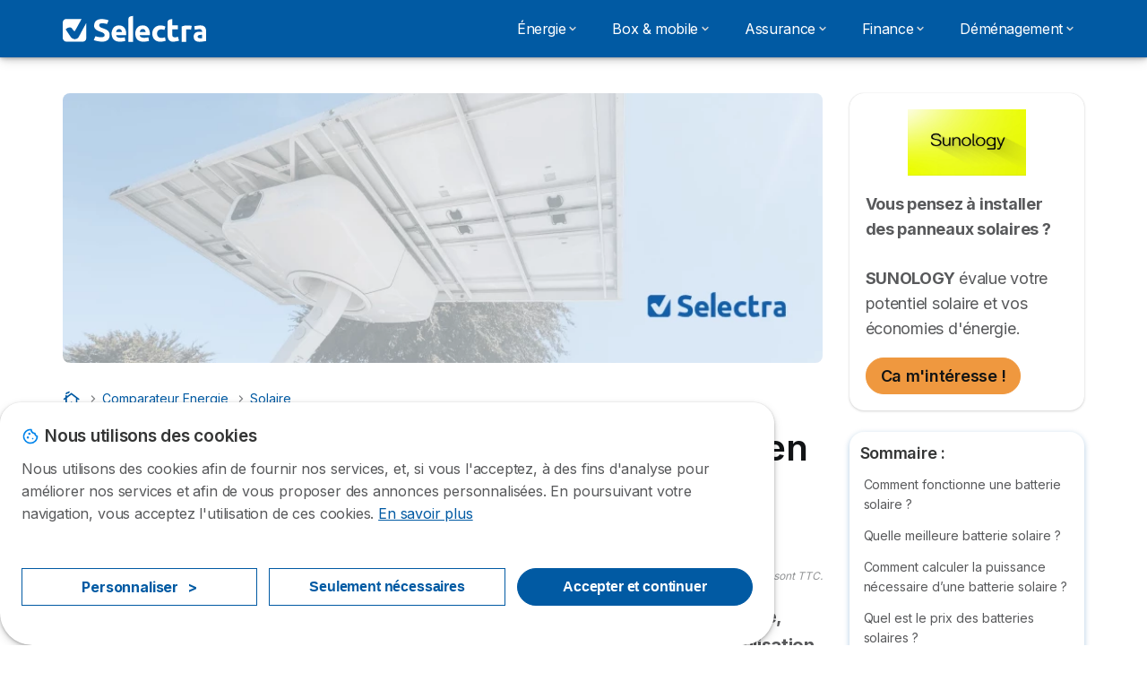

--- FILE ---
content_type: text/html; charset=UTF-8
request_url: https://selectra.info/energie/solaire/batterie-solaire
body_size: 23064
content:

<!DOCTYPE html>
<html lang="fr" dir="ltr" prefix="og: https://ogp.me/ns#">
  <head>
          
      <link rel="preload" href="https://fonts.googleapis.com/css2?family=Inter:wght@400;600;700&display=swap" as="style" onload="this.onload=null;this.rel='stylesheet'">
    
    <meta charset="utf-8" />
<meta name="description" content="Les batteries solaires s&#039;avèrent très pratique pour stocker puis utiliser l&#039;énergie solaire. Différentes batteries existent avec leurs avantages et inconvénients pour profiter de son autoconsommation solaire." />
<link rel="canonical" href="https://selectra.info/energie/solaire/batterie-solaire" />
<meta property="og:site_name" content="Selectra" />
<meta property="og:type" content="article" />
<meta property="og:url" content="https://selectra.info/energie/solaire/batterie-solaire" />
<meta property="og:title" content="Batterie solaire : modèles, portable et prix en 2026" />
<meta property="og:description" content="Les batteries solaires s&#039;avèrent très pratique pour stocker puis utiliser l&#039;énergie solaire. Différentes batteries existent avec leurs avantages et inconvénients pour profiter de son autoconsommation solaire." />
<meta property="og:image" content="https://selectra.info/sites/selectra.info/files/images/banners/copy_of_template-climate-fr_50.png" />
<meta property="og:image" content="https://selectra.info/sites/selectra.info/files/images/og/og-default-img.png" />
<meta property="og:updated_time" content="2024-05-20T17:24:07+0200" />
<meta property="og:country_name" content="FR" />
<meta property="og:locale" content="fr_FR" />
<meta property="article:published_time" content="2023-10-03T09:24:27+0200" />
<meta property="article:modified_time" content="2024-05-20T17:24:07+0200" />
<meta property="fb:pages" content="16970370254" />
<meta property="fb:app_id" content="980708068712281" />
<meta name="twitter:card" content="summary_large_image" />
<meta name="twitter:site" content="@Selectra_Info" />
<meta name="Generator" content="Drupal 10 (https://www.drupal.org)" />
<meta name="MobileOptimized" content="width" />
<meta name="HandheldFriendly" content="true" />
<meta name="viewport" content="width=device-width, initial-scale=1.0" />
<style>div#sliding-popup, div#sliding-popup .eu-cookie-withdraw-banner, .eu-cookie-withdraw-tab {background: #ffffff} div#sliding-popup.eu-cookie-withdraw-wrapper { background: transparent; } #sliding-popup h1, #sliding-popup h2, #sliding-popup h3, #sliding-popup p, #sliding-popup label, #sliding-popup div, .eu-cookie-compliance-more-button, .eu-cookie-compliance-secondary-button, .eu-cookie-withdraw-tab { color: #58595B;} .eu-cookie-withdraw-tab { border-color: #58595B;}</style>
<script>var dc = document.cookie;if (dc.indexOf("cookie-agreed") !== -1) {var styles = "#sliding-popup {display: none;}", styleSheet = document.createElement("style");
  styleSheet.type = "text/css";styleSheet.innerText = styles;document.head.appendChild(styleSheet)};</script>
<meta name="robots" content="max-image-preview:large" />
<script type="application/ld+json">{
  "@context": "http://schema.org",
  "@type": "FAQPage",
  "mainEntity": [
    {
      "@type": "Question",
      "name": "Qu'est-ce qu'une batterie solaire ?",
      "acceptedAnswer": {
        "@type": "Answer",
        "text": "Une batterie solaire est un dispositif de stockage d'énergie électrique qui permet de stocker l'électricité produite par des panneaux solaires pour une utilisation ultérieure, notamment lorsqu'il n'y a pas de soleil."
      }
    },
    {
      "@type": "Question",
      "name": "Pourquoi devrais-je utiliser une batterie solaire ?",
      "acceptedAnswer": {
        "@type": "Answer",
        "text": "L'utilisation d'une batterie solaire vous permet de maximiser l'utilisation de l'énergie solaire en stockant l'excès d'électricité pour une utilisation pendant la nuit ou les périodes nuageuses, réduisant ainsi votre dépendance à l'électricité du réseau."
      }
    },
    {
      "@type": "Question",
      "name": "Quels sont les avantages des batteries solaires ?",
      "acceptedAnswer": {
        "@type": "Answer",
        "text": "Les avantages des batteries solaires incluent la réduction de la facture d'électricité, l'augmentation de l'indépendance énergétique, la réduction des émissions de carbone, et la possibilité de bénéficier de l'électricité en cas de panne de courant."
      }
    },
    {
      "@type": "Question",
      "name": "Comment fonctionne une batterie solaire ?",
      "acceptedAnswer": {
        "@type": "Answer",
        "text": "Une batterie solaire stocke l'énergie électrique sous forme de courant continu (CC) produite par les panneaux solaires. Lorsque vous avez besoin d'électricité, la batterie convertit cette énergie stockée en courant alternatif (CA) pour alimenter vos appareils électriques."
      }
    },
    {
      "@type": "Question",
      "name": "Combien de temps dure une batterie solaire ?",
      "acceptedAnswer": {
        "@type": "Answer",
        "text": "La durée de vie d'une batterie solaire dépend de divers facteurs, notamment le type de batterie, les conditions d'utilisation et d'entretien. En général, une batterie solaire bien entretenue peut durer de 5 à 15 ans ou plus."
      }
    },
    {
      "@type": "Question",
      "name": "Quelles sont les différentes types de batteries solaires ?",
      "acceptedAnswer": {
        "@type": "Answer",
        "text": "Il existe plusieurs types de batteries solaires, notamment les batteries au plomb-acide, les batteries au lithium-ion, les batteries au gel, et les batteries au nickel-cadmium. Chaque type a ses propres avantages et inconvénients en termes de coût, de durée de vie et de performances."
      }
    }
  ]
}
</script>
<link rel="icon" href="/sites/selectra.info/files/favicon-48x48.ico" type="image/vnd.microsoft.icon" />

          <title>Batterie solaire : modèles, portable et prix en 2026</title>
        <link rel="stylesheet" media="all" href="/sites/selectra.info/files/css/css_m-4yM4J91ieu7dT8CDhrCbFXOQjsLJaO2mLYg85K4SY.css?delta=0&amp;language=fr&amp;theme=agrippa&amp;include=[base64]" />
<link rel="stylesheet" media="all" href="//cdnjs.cloudflare.com/ajax/libs/intl-tel-input/18.2.1/css/intlTelInput.css" defer />
<link rel="stylesheet" media="all" href="/sites/selectra.info/files/css/css_Tr6S267fqRJARl4MVakNeSudcDnS0NlA5ncx3wnha3o.css?delta=2&amp;language=fr&amp;theme=agrippa&amp;include=[base64]" />
<link rel="stylesheet" media="all" href="/sites/selectra.info/files/css/css_nOkN1C7Wg_oGWv4dFXlnCfCOifK8zjeI3-0W8gA1q8I.css?delta=3&amp;language=fr&amp;theme=agrippa&amp;include=[base64]" />
<link rel="stylesheet" media="all" href="/sites/selectra.info/files/css/css_TMIkwt1R5Y7lIysJzoxxo0EGMkMofyHV_Khz6ylUYfA.css?delta=4&amp;language=fr&amp;theme=agrippa&amp;include=[base64]" />


    <script>
      // Function to hide elements before page it's loaded
      function elementReady(selector) {
        return new Promise((resolve, reject) => {
          let el = document.querySelector(selector);
          if (el) {resolve(el);}
          new MutationObserver((mutationRecords, observer) => {
            // Query for elements matching the specified selector
            Array.from(document.querySelectorAll(selector)).forEach((element) => {
              resolve(element);
              //Once we have resolved we don't need the observer anymore.
              observer.disconnect();
            });
          })
            .observe(document.documentElement, {
              childList: true,
              subtree: true
            });
        });
      }

      // Hide .call-block--closed before page it's loaded
      elementReady('.call-block--closed').then((someWidget)=>{someWidget.style.setProperty('display', 'none', 'important');});

    </script>

    <script type="application/json" data-drupal-selector="drupal-settings-json">{"path":{"baseUrl":"\/","pathPrefix":"","currentPath":"node\/98816","currentPathIsAdmin":false,"isFront":false,"currentLanguage":"fr"},"pluralDelimiter":"\u0003","suppressDeprecationErrors":true,"gtag":{"tagId":"","consentMode":false,"otherIds":[],"events":[],"additionalConfigInfo":[]},"ajaxPageState":{"libraries":"[base64]","theme":"agrippa","theme_token":null},"ajaxTrustedUrl":[],"gtm":{"tagId":null,"settings":{"data_layer":"dataLayer","include_classes":false,"allowlist_classes":"","blocklist_classes":"","include_environment":false,"environment_id":"","environment_token":""},"tagIds":["GTM-54H9M4S"]},"model":{"new_layout":1,"country_list":["FR"]},"dino_configurable_display":{"colors":{"primary":"#ef983f","secondary":"#015aa3","info":"#2b9ebf","warning":"#a55c0c","danger":"#d71a1f","success":"#0a8023","neutral":"#939597","variations":{"primary":{"pastel":"#f7cc9f","pastel_light":"#fdf5ec","100":"#ffff81","150":"#ffff76","200":"#ffff6c","250":"#fff363","300":"#ffdd5a","350":"#ffc952","400":"#ffb74b","450":"#ffa745","500":"#ef983f","550":"#d78838","600":"#c17a32","650":"#ad6d2d","700":"#9b6228","750":"#8b5824","800":"#7d4f20"},"secondary":{"pastel":"#80add1","pastel_light":"#e6eff6","100":"#01bbff","150":"#01aaff","200":"#019bff","250":"#018dff","300":"#0181ec","350":"#0176d7","400":"#016cc4","450":"#0163b3","500":"#015aa3","550":"#005192","600":"#004883","650":"#004075","700":"#003969","750":"#00335e","800":"#002d54"},"info":{"pastel":"#95cfdf","pastel_light":"#eaf5f9","100":"#58ffff","150":"#50ffff","200":"#49ffff","250":"#43fbff","300":"#3de5ff","350":"#38d1fe","400":"#33bee7","450":"#2fadd2","500":"#2b9ebf","550":"#268eab","600":"#227f99","650":"#1e7289","700":"#1b667b","750":"#185b6e","800":"#155163"},"warning":{"pastel":"#d2ae86","pastel_light":"#f6efe7","100":"#ffc214","150":"#ffb113","200":"#ffa112","250":"#ff9311","300":"#ef8610","350":"#da7a0f","400":"#c76f0e","450":"#b5650d","500":"#a55c0c","550":"#94520a","600":"#854909","650":"#774108","700":"#6b3a07","750":"#603406","800":"#562e05"},"danger":{"pastel":"#eb8d8f","pastel_light":"#fbe8e9","100":"#ff323e","150":"#ff2e39","200":"#ff2a34","250":"#ff2730","300":"#ff242c","350":"#ff2128","400":"#ff1e25","450":"#ec1c22","500":"#d71a1f","550":"#c1171b","600":"#ad1418","650":"#9b1215","700":"#8b1012","750":"#7d0e10","800":"#700c0e"},"success":{"pastel":"#85c091","pastel_light":"#e7f2e9","100":"#12ff45","150":"#11f53f","200":"#10df3a","250":"#0fcb35","300":"#0eb931","350":"#0da92d","400":"#0c9a29","450":"#0b8c26","500":"#0a8023","550":"#09731f","600":"#08671b","650":"#075c18","700":"#065215","750":"#054912","800":"#044110"},"neutral":{"pastel":"#c9cacb","pastel_light":"#f4f4f5","100":"#ffffff","150":"#ffffff","200":"#ffffff","250":"#eaecf2","300":"#d5d7dc","350":"#c2c4c8","400":"#b1b3b6","450":"#a1a3a6","500":"#939597","550":"#848687","600":"#767879","650":"#6a6c6c","700":"#5f6161","750":"#555757","800":"#4c4e4e"}},"theme":{"primary":"#ef983f","primary-light":"#fff363","primary-dark":"#8b5824","primary-pastel":"#f7cc9f","primary-pastel-light":"#fdf5ec","secondary":"#015aa3","secondary-light":"#018dff","secondary-dark":"#00335e","secondary-pastel":"#80add1","secondary-pastel-light":"#e6eff6","ternary":"#004883","ternary-light":"#0176d7","ternary-dark":"#002d54","ternary-pastel":"#80add1","ternary-pastel-light":"#e6eff6","info":"#2b9ebf","info-light":"#43fbff","info-dark":"#185b6e","info-pastel":"#95cfdf","info-pastel-light":"#eaf5f9","warning":"#a55c0c","warning-light":"#ff9311","warning-dark":"#603406","warning-pastel":"#d2ae86","warning-pastel-light":"#f6efe7","danger":"#d71a1f","danger-light":"#ff2730","danger-dark":"#7d0e10","danger-pastel":"#eb8d8f","danger-pastel-light":"#fbe8e9","success":"#0a8023","success-light":"#0fcb35","success-dark":"#054912","success-pastel":"#85c091","success-pastel-light":"#e7f2e9","neutral":"#939597","neutral-light":"#eaecf2","neutral-dark":"#555757","neutral-pastel":"#c9cacb","neutral-pastel-light":"#f4f4f5","white":"#ffffff","black":"#000000"}}},"dinoElements":{"translations":{"easySubscriptionOnly":"Partenaire officiel uniquement "}},"webform":{"dialog":{"options":{"narrow":{"title":"Narrow","width":600},"normal":{"title":"Normal","width":800},"wide":{"title":"Wide","width":1000}},"entity_type":"node","entity_id":"98816"}},"eu_cookie_compliance":{"cookie_policy_version":"1.0.0","popup_enabled":true,"popup_agreed_enabled":false,"popup_hide_agreed":false,"popup_clicking_confirmation":false,"popup_scrolling_confirmation":false,"popup_html_info":"\u003Cdiv\n\trole=\u0022alertdialog\u0022 aria-labelledby=\u0022dialogTitle\u0022\n  aria-describedby=\u0022dialogDesc\u0022  class=\u0022eu-cookie-compliance-banner eu-cookie-compliance-banner-info eu-cookie-compliance-banner--categories\u0022\u003E\n\n\t\t\u003Cdiv class=\u0022eu-cookie-compliance-close\u0022\u003E\n\t\t\u003Cbutton class=\u0022btn-close btn-close--md\u0022 type=\u0022button\u0022 aria-label=\u0022Close\u0022\u003E\n\t\t\t\u003Csvg class=\u0022icon icon--neutral eu-cookie-compliance-close-icon\u0022 aria-hidden=\u0022true\u0022\u003E\n\t\t\t\t\u003Cuse xlink:href=\u0022\/themes\/custom\/agrippa\/img\/sprite.svg#icon-cross-rounded\u0022\u003E\u003C\/use\u003E\n\t\t\t\u003C\/svg\u003E\n\t\t\u003C\/button\u003E\n\t\u003C\/div\u003E\n\n\t\u003Cdiv class=\u0022popup-content info eu-cookie-compliance-content\u0022\u003E\n\n    \u003Cdiv class=\u0022eu-cookie-compliance-content__banner-wrapper\u0022\u003E\n      \u003Cdiv class=\u0022cookie-top\u0022\u003E\n            \u003Cdiv id=\u0022dialogTitle\u0022 class=\u0022eu-cookie-compliance-content__title\u0022\u003E\n        \u003Csvg class=\u0022icon icon--secondary icon--left\u0022 aria-hidden=\u0022true\u0022\u003E\n          \u003Cuse xlink:href=\u0022\/themes\/custom\/agrippa\/img\/sprite.svg#icon-cookie\u0022\u003E\u003C\/use\u003E\n        \u003C\/svg\u003E\n        \u003Cspan class=\u0022eu-cookie-title\u0022\u003ENous utilisons des cookies\u003C\/span\u003E\n      \u003C\/div\u003E\n\n                  \u003C\/div\u003E\n\n                \u003Cdiv class=\u0022modal__holder\u0022\u003E\n            \u003Cdiv class=\u0022modal__dialog\u0022\u003E\n              \u003Cdiv class=\u0022cookie-categories modal modal--md\u0022 id=\u0022manage-cookies-modal\u0022\u003E\n                \u003Cdiv class=\u0022modal__header\u0022 id=\u0022content-area\u0022\u003E\n\n                                                                          \u003Cdiv id=\u0022manage-cookies-description\u0022\u003E\n                      \u003Cp id=\u0022dialogDesc\u0022 class=\u0022manage-cookies-description__text\u0022\u003E Nous utilisons des cookies afin de fournir nos services, et, si vous l\u0027acceptez, \u00e0 des fins d\u0027analyse pour am\u00e9liorer nos services et afin de vous proposer des annonces personnalis\u00e9es. En poursuivant votre navigation, vous acceptez l\u0027utilisation de ces cookies. \u003C\/p\u003E\n                                              \u003Cbutton type=\u0022button\u0022 class=\u0022find-more-button\u0022\u003EEn savoir plus\u003C\/button\u003E\n                                          \u003C\/div\u003E\n                                  \u003C\/div\u003E\n                \u003Cdiv id=\u0022eu-cookie-compliance-categories\u0022 class=\u0022eu-cookie-compliance-categories modal__body hidden\u0022\u003E\n                                      \u003Cdiv class=\u0022eu-cookie-compliance-category\u0022\u003E\n                      \u003Clabel for=\u0022cookie-category-technical\u0022 class=\u0022checkbox checkbox--disabled\u0022\u003E\n                        \u003Cinput class=\u0022checkbox__input\u0022 type=\u0022checkbox\u0022 name=\u0022\u0022 name=\u0022cookie-categories\u0022 id=\u0022cookie-category-technical\u0022 tabindex=\u0022-1\u0022 value=\u0022technical\u0022  checked   disabled \u003E\n\n                        \u003Cspan class=\u0022checkbox__shape\u0022  tabindex=\u0022-1\u0022 \u003E\u003C\/span\u003E\n                        \u003Cspan class=\u0022checkbox__label\u0022\u003E\n                          \u003Cstrong\u003E\n                            Cookies techniques\n                          \u003C\/strong\u003E\n                        \u003C\/span\u003E\n                      \u003C\/label\u003E\n                                              \u003Cdiv class=\u0022eu-cookie-compliance-category-description\u0022\u003EIls fournissent les fonctions n\u00e9cessaires \u00e0 la navigation sur le site web.\u003C\/div\u003E\n                                          \u003C\/div\u003E\n                                      \u003Cdiv class=\u0022eu-cookie-compliance-category\u0022\u003E\n                      \u003Clabel for=\u0022cookie-category-analytics\u0022 class=\u0022checkbox \u0022\u003E\n                        \u003Cinput class=\u0022checkbox__input\u0022 type=\u0022checkbox\u0022 name=\u0022\u0022 name=\u0022cookie-categories\u0022 id=\u0022cookie-category-analytics\u0022 tabindex=\u0022-1\u0022 value=\u0022analytics\u0022  \u003E\n\n                        \u003Cspan class=\u0022checkbox__shape\u0022 \u003E\u003C\/span\u003E\n                        \u003Cspan class=\u0022checkbox__label\u0022\u003E\n                          \u003Cstrong\u003E\n                            Cookies d\u0026#039;audience\n                          \u003C\/strong\u003E\n                        \u003C\/span\u003E\n                      \u003C\/label\u003E\n                                              \u003Cdiv class=\u0022eu-cookie-compliance-category-description\u0022\u003EIls nous permettent d\u0026#039;\u00e9tudier la mani\u00e8re dont les utilisateurs naviguent sur le site web. Nous ne collectons que des donn\u00e9es anonymis\u00e9es.\u003C\/div\u003E\n                                          \u003C\/div\u003E\n                                      \u003Cdiv class=\u0022eu-cookie-compliance-category\u0022\u003E\n                      \u003Clabel for=\u0022cookie-category-marketing\u0022 class=\u0022checkbox \u0022\u003E\n                        \u003Cinput class=\u0022checkbox__input\u0022 type=\u0022checkbox\u0022 name=\u0022\u0022 name=\u0022cookie-categories\u0022 id=\u0022cookie-category-marketing\u0022 tabindex=\u0022-1\u0022 value=\u0022marketing\u0022  \u003E\n\n                        \u003Cspan class=\u0022checkbox__shape\u0022 \u003E\u003C\/span\u003E\n                        \u003Cspan class=\u0022checkbox__label\u0022\u003E\n                          \u003Cstrong\u003E\n                            Cookies marketing\n                          \u003C\/strong\u003E\n                        \u003C\/span\u003E\n                      \u003C\/label\u003E\n                                              \u003Cdiv class=\u0022eu-cookie-compliance-category-description\u0022\u003EIls sont utilis\u00e9s pour des usages li\u00e9s au marketing et \u00e0 la publicit\u00e9.\u003C\/div\u003E\n                                          \u003C\/div\u003E\n                  \n                                      \u003Cbutton type=\u0022button\u0022 class=\u0022eu-cookie-compliance-save-preferences-button btn btn--sm btn btn--pill btn--md btn--secondary save-preferences\u0022 data-dismiss=\u0022modal\u0022\u003E\n                      Valider\n                    \u003C\/button\u003E\n                                  \u003C\/div\u003E\n                \u003Cdiv class=\u0022modal__footer\u0022\u003E\n                      \u003Cdiv id=\u0022popup-buttons\u0022 class=\u0022eu-cookie-compliance-buttons eu-cookie-compliance-has-categories\u0022\u003E\n                      \n                                              \u003Cbutton class=\u0022cookie-personalization btn btn--pill btn--md  btn--tertiary\u0022\u003EPersonnaliser \u003Cspan\u003E\u003E\u003C\/span\u003E\u003C\/button\u003E\n                      \n                                              \u003Cbutton type=\u0022button\u0022 class=\u0022eu-cookie-compliance-save-preferences-button btn btn--sm btn btn--pill btn--md  btn--tertiary\u0022 data-dismiss=\u0022modal\u0022\u003E\n                          Seulement n\u00e9cessaires\n                        \u003C\/button\u003E\n                      \n                                                                                          \u003Cbutton type=\u0022button\u0022 class=\u0022agree-button eu-cookie-compliance-default-button btn btn--pill btn--md btn--secondary\u0022\u003E\n                        Accepter et continuer\n                      \u003C\/button\u003E\n                                              \u003Cbutton type=\u0022button\u0022 class=\u0022eu-cookie-withdraw-button visually-hidden\u0022\u003ERetirer le consentement\u003C\/button\u003E\n                                          \u003C\/div\u003E\n                \u003C\/div\u003E\n              \u003C\/div\u003E\n            \u003C\/div\u003E\n          \u003C\/div\u003E\n        \n    \u003C\/div\u003E\n\n\n\t\u003C\/div\u003E\n\u003C\/div\u003E","use_mobile_message":false,"mobile_popup_html_info":"\u003Cdiv\n\trole=\u0022alertdialog\u0022 aria-labelledby=\u0022dialogTitle\u0022\n  aria-describedby=\u0022dialogDesc\u0022  class=\u0022eu-cookie-compliance-banner eu-cookie-compliance-banner-info eu-cookie-compliance-banner--categories\u0022\u003E\n\n\t\t\u003Cdiv class=\u0022eu-cookie-compliance-close\u0022\u003E\n\t\t\u003Cbutton class=\u0022btn-close btn-close--md\u0022 type=\u0022button\u0022 aria-label=\u0022Close\u0022\u003E\n\t\t\t\u003Csvg class=\u0022icon icon--neutral eu-cookie-compliance-close-icon\u0022 aria-hidden=\u0022true\u0022\u003E\n\t\t\t\t\u003Cuse xlink:href=\u0022\/themes\/custom\/agrippa\/img\/sprite.svg#icon-cross-rounded\u0022\u003E\u003C\/use\u003E\n\t\t\t\u003C\/svg\u003E\n\t\t\u003C\/button\u003E\n\t\u003C\/div\u003E\n\n\t\u003Cdiv class=\u0022popup-content info eu-cookie-compliance-content\u0022\u003E\n\n    \u003Cdiv class=\u0022eu-cookie-compliance-content__banner-wrapper\u0022\u003E\n      \u003Cdiv class=\u0022cookie-top\u0022\u003E\n            \u003Cdiv id=\u0022dialogTitle\u0022 class=\u0022eu-cookie-compliance-content__title\u0022\u003E\n        \u003Csvg class=\u0022icon icon--secondary icon--left\u0022 aria-hidden=\u0022true\u0022\u003E\n          \u003Cuse xlink:href=\u0022\/themes\/custom\/agrippa\/img\/sprite.svg#icon-cookie\u0022\u003E\u003C\/use\u003E\n        \u003C\/svg\u003E\n        \u003Cspan class=\u0022eu-cookie-title\u0022\u003E\u003C\/span\u003E\n      \u003C\/div\u003E\n\n                  \u003C\/div\u003E\n\n                \u003Cdiv class=\u0022modal__holder\u0022\u003E\n            \u003Cdiv class=\u0022modal__dialog\u0022\u003E\n              \u003Cdiv class=\u0022cookie-categories modal modal--md\u0022 id=\u0022manage-cookies-modal\u0022\u003E\n                \u003Cdiv class=\u0022modal__header\u0022 id=\u0022content-area\u0022\u003E\n\n                                                                          \u003Cdiv id=\u0022manage-cookies-description\u0022\u003E\n                      \u003Cp id=\u0022dialogDesc\u0022 class=\u0022manage-cookies-description__text\u0022\u003E Nous utilisons des cookies afin de fournir nos services, et, si vous l\u0027acceptez, \u00e0 des fins d\u0027analyse pour am\u00e9liorer nos services et afin de vous proposer des annonces personnalis\u00e9es. En poursuivant votre navigation, vous acceptez l\u0027utilisation de ces cookies. \u003C\/p\u003E\n                                              \u003Cbutton type=\u0022button\u0022 class=\u0022find-more-button\u0022\u003EEn savoir plus\u003C\/button\u003E\n                                          \u003C\/div\u003E\n                                  \u003C\/div\u003E\n                \u003Cdiv id=\u0022eu-cookie-compliance-categories\u0022 class=\u0022eu-cookie-compliance-categories modal__body hidden\u0022\u003E\n                                      \u003Cdiv class=\u0022eu-cookie-compliance-category\u0022\u003E\n                      \u003Clabel for=\u0022cookie-category-technical\u0022 class=\u0022checkbox checkbox--disabled\u0022\u003E\n                        \u003Cinput class=\u0022checkbox__input\u0022 type=\u0022checkbox\u0022 name=\u0022\u0022 name=\u0022cookie-categories\u0022 id=\u0022cookie-category-technical\u0022 tabindex=\u0022-1\u0022 value=\u0022technical\u0022  checked   disabled \u003E\n\n                        \u003Cspan class=\u0022checkbox__shape\u0022  tabindex=\u0022-1\u0022 \u003E\u003C\/span\u003E\n                        \u003Cspan class=\u0022checkbox__label\u0022\u003E\n                          \u003Cstrong\u003E\n                            Cookies techniques\n                          \u003C\/strong\u003E\n                        \u003C\/span\u003E\n                      \u003C\/label\u003E\n                                              \u003Cdiv class=\u0022eu-cookie-compliance-category-description\u0022\u003EIls fournissent les fonctions n\u00e9cessaires \u00e0 la navigation sur le site web.\u003C\/div\u003E\n                                          \u003C\/div\u003E\n                                      \u003Cdiv class=\u0022eu-cookie-compliance-category\u0022\u003E\n                      \u003Clabel for=\u0022cookie-category-analytics\u0022 class=\u0022checkbox \u0022\u003E\n                        \u003Cinput class=\u0022checkbox__input\u0022 type=\u0022checkbox\u0022 name=\u0022\u0022 name=\u0022cookie-categories\u0022 id=\u0022cookie-category-analytics\u0022 tabindex=\u0022-1\u0022 value=\u0022analytics\u0022  \u003E\n\n                        \u003Cspan class=\u0022checkbox__shape\u0022 \u003E\u003C\/span\u003E\n                        \u003Cspan class=\u0022checkbox__label\u0022\u003E\n                          \u003Cstrong\u003E\n                            Cookies d\u0026#039;audience\n                          \u003C\/strong\u003E\n                        \u003C\/span\u003E\n                      \u003C\/label\u003E\n                                              \u003Cdiv class=\u0022eu-cookie-compliance-category-description\u0022\u003EIls nous permettent d\u0026#039;\u00e9tudier la mani\u00e8re dont les utilisateurs naviguent sur le site web. Nous ne collectons que des donn\u00e9es anonymis\u00e9es.\u003C\/div\u003E\n                                          \u003C\/div\u003E\n                                      \u003Cdiv class=\u0022eu-cookie-compliance-category\u0022\u003E\n                      \u003Clabel for=\u0022cookie-category-marketing\u0022 class=\u0022checkbox \u0022\u003E\n                        \u003Cinput class=\u0022checkbox__input\u0022 type=\u0022checkbox\u0022 name=\u0022\u0022 name=\u0022cookie-categories\u0022 id=\u0022cookie-category-marketing\u0022 tabindex=\u0022-1\u0022 value=\u0022marketing\u0022  \u003E\n\n                        \u003Cspan class=\u0022checkbox__shape\u0022 \u003E\u003C\/span\u003E\n                        \u003Cspan class=\u0022checkbox__label\u0022\u003E\n                          \u003Cstrong\u003E\n                            Cookies marketing\n                          \u003C\/strong\u003E\n                        \u003C\/span\u003E\n                      \u003C\/label\u003E\n                                              \u003Cdiv class=\u0022eu-cookie-compliance-category-description\u0022\u003EIls sont utilis\u00e9s pour des usages li\u00e9s au marketing et \u00e0 la publicit\u00e9.\u003C\/div\u003E\n                                          \u003C\/div\u003E\n                  \n                                      \u003Cbutton type=\u0022button\u0022 class=\u0022eu-cookie-compliance-save-preferences-button btn btn--sm btn btn--pill btn--md btn--secondary save-preferences\u0022 data-dismiss=\u0022modal\u0022\u003E\n                      Valider\n                    \u003C\/button\u003E\n                                  \u003C\/div\u003E\n                \u003Cdiv class=\u0022modal__footer\u0022\u003E\n                      \u003Cdiv id=\u0022popup-buttons\u0022 class=\u0022eu-cookie-compliance-buttons eu-cookie-compliance-has-categories\u0022\u003E\n                      \n                                              \u003Cbutton class=\u0022cookie-personalization btn btn--pill btn--md  btn--tertiary\u0022\u003EPersonnaliser \u003Cspan\u003E\u003E\u003C\/span\u003E\u003C\/button\u003E\n                      \n                                              \u003Cbutton type=\u0022button\u0022 class=\u0022eu-cookie-compliance-save-preferences-button btn btn--sm btn btn--pill btn--md  btn--tertiary\u0022 data-dismiss=\u0022modal\u0022\u003E\n                          Seulement n\u00e9cessaires\n                        \u003C\/button\u003E\n                      \n                                                                                          \u003Cbutton type=\u0022button\u0022 class=\u0022agree-button eu-cookie-compliance-default-button btn btn--pill btn--md btn--secondary\u0022\u003E\n                        Accepter et continuer\n                      \u003C\/button\u003E\n                                              \u003Cbutton type=\u0022button\u0022 class=\u0022eu-cookie-withdraw-button visually-hidden\u0022\u003ERetirer le consentement\u003C\/button\u003E\n                                          \u003C\/div\u003E\n                \u003C\/div\u003E\n              \u003C\/div\u003E\n            \u003C\/div\u003E\n          \u003C\/div\u003E\n        \n    \u003C\/div\u003E\n\n\n\t\u003C\/div\u003E\n\u003C\/div\u003E","mobile_breakpoint":768,"popup_html_agreed":false,"popup_use_bare_css":false,"popup_height":102,"popup_width":"100%","popup_delay":1000,"popup_link":"https:\/\/selectra.info\/mentions-legales#cookies","popup_link_new_window":true,"popup_position":false,"fixed_top_position":false,"popup_language":"fr","store_consent":false,"better_support_for_screen_readers":false,"cookie_name":"","reload_page":false,"domain":"","domain_all_sites":false,"popup_eu_only":false,"popup_eu_only_js":false,"cookie_lifetime":390,"cookie_session":0,"set_cookie_session_zero_on_disagree":0,"disagree_do_not_show_popup":false,"method":"categories","automatic_cookies_removal":true,"allowed_cookies":"technical:selectraRgpdAutoAcceptCookies\r\nanalytics:_ga\r\nanalytics:_gid\r\nanalytics:_gcl_au","withdraw_markup":"\u003Cbutton type=\u0022button\u0022 class=\u0022eu-cookie-withdraw-tab\u0022\u003EParam\u00e8tres de confidentialit\u00e9\u003C\/button\u003E\n\u003Cdiv aria-labelledby=\u0022popup-text\u0022 class=\u0022eu-cookie-withdraw-banner\u0022\u003E\n  \u003Cdiv class=\u0022popup-content info eu-cookie-compliance-content\u0022\u003E\n    \u003Cdiv id=\u0022popup-text\u0022 class=\u0022eu-cookie-compliance-message\u0022 role=\u0022document\u0022\u003E\n      \u003Ch2\u003ENous utilisons des cookies sur ce site pour am\u00e9liorer votre exp\u00e9rience d\u0027utilisateur.\u003C\/h2\u003E\u003Cp\u003EVous avez consenti \u00e0 l\u0027ajout de cookies.\u003C\/p\u003E\n    \u003C\/div\u003E\n    \u003Cdiv id=\u0022popup-buttons\u0022 class=\u0022eu-cookie-compliance-buttons\u0022\u003E\n      \u003Cbutton type=\u0022button\u0022 class=\u0022eu-cookie-withdraw-button \u0022\u003ERetirer le consentement\u003C\/button\u003E\n    \u003C\/div\u003E\n  \u003C\/div\u003E\n\u003C\/div\u003E","withdraw_enabled":false,"reload_options":0,"reload_routes_list":"","withdraw_button_on_info_popup":false,"cookie_categories":["technical","analytics","marketing"],"cookie_categories_details":{"technical":{"uuid":"4a692436-31f5-4c6e-aaa7-05ad25cd30ab","langcode":"fr","status":true,"dependencies":[],"_core":{"default_config_hash":"gXV5U-ZX3twBoJ63q5ixkXGs3hRx-iHa0Q2PCsINcFU"},"id":"technical","label":"Cookies techniques","description":"Ils fournissent les fonctions n\u00e9cessaires \u00e0 la navigation sur le site web.","checkbox_default_state":"required","weight":-9},"analytics":{"uuid":"30aae7de-f867-4f61-a668-3627c694416e","langcode":"fr","status":true,"dependencies":[],"_core":{"default_config_hash":"Ppr4ObHh0Me1kYxDDoWuP8_LYN2ElSMZR6XHgp4ZYVo"},"id":"analytics","label":"Cookies d\u0027audience","description":"Ils nous permettent d\u0027\u00e9tudier la mani\u00e8re dont les utilisateurs naviguent sur le site web. Nous ne collectons que des donn\u00e9es anonymis\u00e9es.","checkbox_default_state":"unchecked","weight":-8},"marketing":{"uuid":"aac5233f-d74f-4db6-91a5-ecbaebff74bd","langcode":"fr","status":true,"dependencies":[],"_core":{"default_config_hash":"tGOGAtZycObYMRXFXjJNdyI1Yo8MPsR6I037ugYMWTY"},"id":"marketing","label":"Cookies marketing","description":"Ils sont utilis\u00e9s pour des usages li\u00e9s au marketing et \u00e0 la publicit\u00e9.","checkbox_default_state":"unchecked","weight":-7}},"enable_save_preferences_button":true,"cookie_value_disagreed":"0","cookie_value_agreed_show_thank_you":"1","cookie_value_agreed":"2","containing_element":"body","settings_tab_enabled":false,"olivero_primary_button_classes":"","olivero_secondary_button_classes":"","close_button_action":"close_banner","open_by_default":true,"modules_allow_popup":true,"hide_the_banner":false,"geoip_match":true,"unverified_scripts":[]},"selectra_rgpd_v2":{"autoAcceptCookies":0},"themePath":"themes\/custom\/agrippa","activeThemePath":"themes\/custom\/agrippa","csp":{"nonce":"qUg7q-hWnbCQ0ReG42PnCw"},"user":{"uid":0,"permissionsHash":"124c61c1c5a7d79b25fd7098e84821715ad94e09a8bbff938a5a11f801126a1a"}}</script>
<script src="/sites/selectra.info/files/js/js_lDULmwCzR_pHucg-qQeWKUqlZ7yS9X7Hw_34g02RnIg.js?scope=header&amp;delta=0&amp;language=fr&amp;theme=agrippa&amp;include=[base64]"></script>
<script src="/modules/contrib/google_tag/js/gtag.js?t9h8y7"></script>
<script src="/modules/contrib/google_tag/js/gtm.js?t9h8y7"></script>
<script src="/sites/selectra.info/files/js/js_xLA4dwsBMfhtTK7LV1A36Rd1w-d0oeTY2LCtd-2ao2Q.js?scope=header&amp;delta=3&amp;language=fr&amp;theme=agrippa&amp;include=[base64]"></script>

        <meta name="viewport" content="width=device-width, initial-scale=1, maximum-scale=1, shrink-to-fit=no">
  </head>
  <body >

        
    <noscript><iframe src="https://www.googletagmanager.com/ns.html?id=GTM-54H9M4S"
                  height="0" width="0" style="display:none;visibility:hidden"></iframe></noscript>

      <div class="dialog-off-canvas-main-canvas" data-off-canvas-main-canvas>
    

   
    

<div id="page-wrapper">
    <div id="page" class="titles--left">
          <header class="menu" role="banner" aria-label="Entête du site">
        
      
  
  <div class="menu-bar ">
        <div class="menu-bar__holder new">
      <div id="block-sitebranding" class="new menu-logo__wrapper">
            <a href="/" rel="home" class="menu-logo" aria-label="Logo Selectra">
        <img src="/sites/selectra.info/files/logo-selectra.svg" alt="Selectra" class="menu-logo__img"/>
      </a>
        
  </div>


      <div class="ac-menu-bar__message-button new block  without-myselectra ">
                      <a class="btn btn--sm btn--white u-anim--shake u-display--xl-none  call-block--open" href="https://selectra.info/energie/selection/fr-ei-cc-selectra" title="Appelez nos conseillers au 09 73 72 73 00" data-callcenter="france-energie">
          <svg class="icon u-display--xl-none" xmlns="http://www.w3.org/2000/svg" width="40" height="40">
            <path d="M8.8 1.35a.65.65 0 0 0 0 1.3 4.55 4.55 0 0 1 4.55 4.55.65.65 0 1 0 1.3 0A5.85 5.85 0 0 0 8.8 1.35z" /><path d="M8.8 3.75a.65.65 0 0 0 0 1.3 2.15 2.15 0 0 1 2.15 2.15.65.65 0 1 0 1.3 0A3.45 3.45 0 0 0 8.8 3.75z" /><path fill-rule="evenodd" clip-rule="evenodd" d="M5.598 1.497a1.48 1.48 0 0 0-1.015-.099l-2.121.55H2.46a1.487 1.487 0 0 0-1.096 1.64v.003A12.975 12.975 0 0 0 12.41 14.636h.002a1.485 1.485 0 0 0 1.64-1.097l.55-2.12a1.48 1.48 0 0 0-.83-1.726l-2.51-1.115a1.482 1.482 0 0 0-1.756.426l-.002.001-.615.77a9.662 9.662 0 0 1-2.663-2.663l.77-.616a1.48 1.48 0 0 0 .428-1.757L6.308 2.23a1.48 1.48 0 0 0-.71-.732zm3.943 9.543l.977-1.221a.183.183 0 0 1 .215-.053l2.51 1.115a.18.18 0 0 1 .1.21l-.55 2.12a.186.186 0 0 1-.204.137 11.675 11.675 0 0 1-9.937-9.937.187.187 0 0 1 .138-.205l2.12-.55a.18.18 0 0 1 .21.102l1.115 2.51a.18.18 0 0 1-.052.213L4.96 6.46a.65.65 0 0 0-.154.837 10.962 10.962 0 0 0 3.898 3.898.65.65 0 0 0 .837-.154z" />
          </svg>
          <span class="u-display--xs-none u-display--xl-inline">
                          <svg class="icon icon--16" aria-hidden="true"><use xlink:href="/themes/custom/agrippa/img/sprite.svg#icon-callcenter-agent"></use></svg>
              09 73 72 73 00
                      </span>
        </a>
          </div>
  

  <button class="menu-btn new" type="button" aria-label="Open menu">
    <span class="menu-btn__closed">
      <svg class="u-display--xl-none" width="24" height="24" viewBox="0 0 24 24" fill="none" xmlns="http://www.w3.org/2000/svg">
        <mask id="mask0_5251_30318" style="mask-type:alpha" maskUnits="userSpaceOnUse" x="0" y="0" width="24" height="24">
          <rect width="24" height="24" fill="#D9D9D9"/>
        </mask>
        <g mask="url(#mask0_5251_30318)">
          <path d="M4 18C3.71667 18 3.47917 17.9042 3.2875 17.7125C3.09583 17.5208 3 17.2833 3 17C3 16.7167 3.09583 16.4792 3.2875 16.2875C3.47917 16.0958 3.71667 16 4 16H20C20.2833 16 20.5208 16.0958 20.7125 16.2875C20.9042 16.4792 21 16.7167 21 17C21 17.2833 20.9042 17.5208 20.7125 17.7125C20.5208 17.9042 20.2833 18 20 18H4ZM4 13C3.71667 13 3.47917 12.9042 3.2875 12.7125C3.09583 12.5208 3 12.2833 3 12C3 11.7167 3.09583 11.4792 3.2875 11.2875C3.47917 11.0958 3.71667 11 4 11H20C20.2833 11 20.5208 11.0958 20.7125 11.2875C20.9042 11.4792 21 11.7167 21 12C21 12.2833 20.9042 12.5208 20.7125 12.7125C20.5208 12.9042 20.2833 13 20 13H4ZM4 8C3.71667 8 3.47917 7.90417 3.2875 7.7125C3.09583 7.52083 3 7.28333 3 7C3 6.71667 3.09583 6.47917 3.2875 6.2875C3.47917 6.09583 3.71667 6 4 6H20C20.2833 6 20.5208 6.09583 20.7125 6.2875C20.9042 6.47917 21 6.71667 21 7C21 7.28333 20.9042 7.52083 20.7125 7.7125C20.5208 7.90417 20.2833 8 20 8H4Z" fill="white"/>
        </g>
      </svg>
    </span>
    <span class="menu-btn__open">
      <svg class="icon icon--20 menu-btn__icon" aria-hidden="true">
        <use xlink:href="/themes/custom/agrippa/img/sprite.svg#icon-cross"></use>
      </svg>
    </span>
  </button>

  <nav class="menu-content">
    
            <div class="menu-category">
                              <a href="/energie" class="menu-label menu-label__sub--link">Énergie<svg class="icon icon--12 menu-label__trigger" aria-hidden="true">
                <use xlink:href="/themes/custom/agrippa/img/sprite.svg#icon-chevron-right"></use>
              </svg>
            </a>
                  
                                    <div class="menu-sub-category menu-sub-category--3-cols">
                          <ul class="menu-list">
                <li class="menu-list__label">Nos guides</li>
                                                                      <li class="menu-list__item">
                      <a class="menu-list__link" href="https://selectra.info/energie/renovation-energetique">Travaux de rénovation énergétique</a>
                    </li>
                                      <li class="menu-list__item">
                      <a class="menu-list__link" href="/energie/renovation-energetique/aides">Aides à la rénovation énergétique</a>
                    </li>
                                      <li class="menu-list__item">
                      <a class="menu-list__link" href="/energie/solaire">Produire de l&#039;énergie solaire</a>
                    </li>
                                      <li class="menu-list__item">
                      <a class="menu-list__link" href="https://selectra.info/energie/renovation-energetique/isolation">Isolation du logement</a>
                    </li>
                                      <li class="menu-list__item">
                      <a class="menu-list__link" href="https://selectra.info/energie/renovation-energetique/chauffage">Equipements de chauffage</a>
                    </li>
                                      <li class="menu-list__item">
                      <a class="menu-list__link" href="/energie/guides/conso/voiture-electrique/recharge">Installer une borne de recharge électrique</a>
                    </li>
                                                </ul>
                          <ul class="menu-list">
                <li class="menu-list__label">Vous informer</li>
                                                                      <li class="menu-list__item">
                      <a class="menu-list__link" href="https://selectra.info/energie/electricite">Meilleur fournisseur d&#039;électricité</a>
                    </li>
                                      <li class="menu-list__item">
                      <a class="menu-list__link" href="https://selectra.info/energie/gaz">Meilleur fournisseur de gaz</a>
                    </li>
                                      <li class="menu-list__item">
                      <a class="menu-list__link" href="https://selectra.info/energie/electricite-verte">Electricité verte</a>
                    </li>
                                      <li class="menu-list__item">
                      <a class="menu-list__link" href="https://selectra.info/energie/gaz-vert">Gaz vert</a>
                    </li>
                                      <li class="menu-list__item">
                      <a class="menu-list__link" href="https://selectra.info/energie/guides">Guides pratiques</a>
                    </li>
                                      <li class="menu-list__item">
                      <a class="menu-list__link" href="https://selectra.info/energie/actualites">Actualités</a>
                    </li>
                                                </ul>
                          <ul class="menu-list">
                <li class="menu-list__label">Accès rapide</li>
                                                                      <li class="menu-list__item">
                      <a class="menu-list__link" href="/energie">Comparateur Electricité et Gaz</a>
                    </li>
                                      <li class="menu-list__item">
                      <a class="menu-list__link" href="https://selectra.info/energie/fournisseurs">Liste des fournisseurs d&#039;énergie</a>
                    </li>
                                      <li class="menu-list__item">
                      <a class="menu-list__link" href="https://selectra.info/achat-groupe/energie">Achat groupé énergie</a>
                    </li>
                                      <li class="menu-list__item">
                      <a class="menu-list__link" href="https://selectra.info/energie/suivi-conso">Suivre sa consommation en temps réel</a>
                    </li>
                                      <li class="menu-list__item">
                      <a class="menu-list__link" href="https://selectra.info/energie/propane">Comparatif des prix du propane</a>
                    </li>
                                      <li class="menu-list__item">
                      <a class="menu-list__link" href="https://selectra.info/energie/propane/bouteilles/comparaison">Comparatif des bouteilles de gaz</a>
                    </li>
                                                </ul>
            
                                      <div class="menu-help">
                <svg class="icon icon--24" aria-hidden="true">
                  <use xlink:href="/themes/custom/agrippa/img/sprite.svg#icon-circle-info-filled"></use>
                </svg>
                <p class="menu-help__title">Réduire ses factures d&#039;électricité et de gaz</p>
                <svg class="icon icon--24" aria-hidden="true">
                  <use xlink:href="/themes/custom/agrippa/img/sprite.svg#icon-circle-info-filled"></use>
                </svg>
                <a class="menu-help__phone u-anim--shake" href="/energie/selection/fr-ei-cc-selectra">09 73 72 73 00</a>
                <p class="menu-help__info">(lundi-vendredi 7h-21h, samedi 8h30-18h30 et dimanche 9h-17h30)</p>
              </div>
                      </div>
              </div>
          <div class="menu-category">
                              <a href="https://selectra.info/telecom" class="menu-label menu-label__sub--link">Box &amp; mobile<svg class="icon icon--12 menu-label__trigger" aria-hidden="true">
                <use xlink:href="/themes/custom/agrippa/img/sprite.svg#icon-chevron-right"></use>
              </svg>
            </a>
                  
                                    <div class="menu-sub-category menu-sub-category--3-cols">
                          <ul class="menu-list">
                <li class="menu-list__label">🏢Les opérateurs</li>
                                                                      <li class="menu-list__item">
                      <a class="menu-list__link" href="https://selectra.info/telecom/fournisseurs">Liste des opérateurs</a>
                    </li>
                                      <li class="menu-list__item">
                      <a class="menu-list__link" href="https://selectra.info/telecom/fournisseurs/sfr">SFR</a>
                    </li>
                                      <li class="menu-list__item">
                      <a class="menu-list__link" href="https://selectra.info/telecom/fournisseurs/orange">Orange</a>
                    </li>
                                      <li class="menu-list__item">
                      <a class="menu-list__link" href="https://selectra.info/telecom/fournisseurs/bouygues">Bouygues Telecom</a>
                    </li>
                                      <li class="menu-list__item">
                      <a class="menu-list__link" href="https://selectra.info/telecom/fournisseurs/free">Free</a>
                    </li>
                                      <li class="menu-list__item">
                      <a class="menu-list__link" href="https://selectra.info/telecom/fournisseurs/red">RED by SFR</a>
                    </li>
                                      <li class="menu-list__item">
                      <a class="menu-list__link" href="https://selectra.info/telecom/fournisseurs/sosh">Sosh</a>
                    </li>
                                      <li class="menu-list__item">
                      <a class="menu-list__link" href="https://selectra.info/telecom/fournisseurs/mvno">Petits opérateurs</a>
                    </li>
                                                </ul>
                          <ul class="menu-list">
                <li class="menu-list__label">⚖️Nos comparatifs</li>
                                                                      <li class="menu-list__item">
                      <a class="menu-list__link" href="https://comparateur.selectra.info/telecom/">Comparateur Telecom Selectra</a>
                    </li>
                                      <li class="menu-list__item">
                      <a class="menu-list__link" href="https://selectra.info/telecom/comparatif-internet">Comparatif box internet</a>
                    </li>
                                      <li class="menu-list__item">
                      <a class="menu-list__link" href="https://selectra.info/telecom/comparatif-mobile">Comparatif forfait mobile</a>
                    </li>
                                      <li class="menu-list__item">
                      <a class="menu-list__link" href="https://selectra.info/telecom/comparatif-internet-mobile">Comparatif box + mobile</a>
                    </li>
                                      <li class="menu-list__item">
                      <a class="menu-list__link" href="https://selectra.info/telecom/comparatif-operateurs/meilleur-fournisseur-internet">Meilleur fournisseur internet</a>
                    </li>
                                      <li class="menu-list__item">
                      <a class="menu-list__link" href="https://selectra.info/telecom/comparatif-operateurs/meilleur-operateur-mobile">Meilleur opérateur mobile</a>
                    </li>
                                      <li class="menu-list__item">
                      <a class="menu-list__link" href="https://selectra.info/telecom/esim">Comparatif eSIM</a>
                    </li>
                                      <li class="menu-list__item">
                      <a class="menu-list__link" href="https://selectra.info/telecom/smartphone">Comparatif smartphones</a>
                    </li>
                                      <li class="menu-list__item">
                      <a class="menu-list__link" href="https://selectra.info/domotique">Télésurveillance &amp; Thermostats connectés</a>
                    </li>
                                                </ul>
                          <ul class="menu-list">
                <li class="menu-list__label">📋Nos guides et démarches</li>
                                                                      <li class="menu-list__item">
                      <a class="menu-list__link" href="https://selectra.info/telecom/actualites">Actualités</a>
                    </li>
                                      <li class="menu-list__item">
                      <a class="menu-list__link" href="https://selectra.info/telecom/test-debit">Test de débit</a>
                    </li>
                                      <li class="menu-list__item">
                      <a class="menu-list__link" href="https://selectra.info/telecom/test-eligibilite">Test d&#039;éligibilité</a>
                    </li>
                                      <li class="menu-list__item">
                      <a class="menu-list__link" href="https://selectra.info/telecom/aide/installer-fibre">Installer la fibre</a>
                    </li>
                                      <li class="menu-list__item">
                      <a class="menu-list__link" href="https://selectra.info/telecom/reseau-mobile/couverture">Carte de couverture mobile</a>
                    </li>
                                      <li class="menu-list__item">
                      <a class="menu-list__link" href="https://selectra.info/telecom/aide/changer-operateur-internet">Changer d&#039;opérateur internet</a>
                    </li>
                                      <li class="menu-list__item">
                      <a class="menu-list__link" href="https://selectra.info/telecom/aide/changer-operateur-mobile">Changer d&#039;opérateur mobile</a>
                    </li>
                                      <li class="menu-list__item">
                      <a class="menu-list__link" href="https://selectra.info/telecom/aide/resiliation">Résilier son offre internet et mobile</a>
                    </li>
                                      <li class="menu-list__item">
                      <a class="menu-list__link" href="https://selectra.info/telecom/fibre">Tout sur la fibre</a>
                    </li>
                                      <li class="menu-list__item">
                      <a class="menu-list__link" href="https://selectra.info/telecom/tv">Tout sur la TV</a>
                    </li>
                                      <li class="menu-list__item">
                      <a class="menu-list__link" href="https://selectra.info/telecom/tv/svod">Tout sur la SVOD</a>
                    </li>
                                                </ul>
            
                                      <div class="menu-help">
                <svg class="icon icon--24" aria-hidden="true">
                  <use xlink:href="/themes/custom/agrippa/img/sprite.svg#icon-circle-info-filled"></use>
                </svg>
                <p class="menu-help__title">Ouverture de ligne / Changement d&#039;opérateur</p>
                <svg class="icon icon--24" aria-hidden="true">
                  <use xlink:href="/themes/custom/agrippa/img/sprite.svg#icon-circle-info-filled"></use>
                </svg>
                <a class="menu-help__phone u-anim--shake" href="tel:+33182882181">01 82 88 21 81</a>
                <p class="menu-help__info">du lundi au vendredi de 8h à 21h, le samedi de 9h à 19h, le dimanche de 9h à 17h</p>
              </div>
                      </div>
              </div>
          <div class="menu-category">
                              <a href="https://selectra.info/assurance" class="menu-label menu-label__sub--link">Assurance<svg class="icon icon--12 menu-label__trigger" aria-hidden="true">
                <use xlink:href="/themes/custom/agrippa/img/sprite.svg#icon-chevron-right"></use>
              </svg>
            </a>
                  
                                    <div class="menu-sub-category menu-sub-category--3-cols">
                          <ul class="menu-list">
                <li class="menu-list__label">⚖️ Comparer</li>
                                                                      <li class="menu-list__item">
                      <a class="menu-list__link" href="https://selectra.info/assurance/assurance-auto">Comparateur assurance auto</a>
                    </li>
                                      <li class="menu-list__item">
                      <a class="menu-list__link" href="https://selectra.info/assurance/assurance-habitation">Comparateur assurance habitation</a>
                    </li>
                                      <li class="menu-list__item">
                      <a class="menu-list__link" href="https://selectra.info/assurance/mutuelle-sante">Comparateur de mutuelle</a>
                    </li>
                                      <li class="menu-list__item">
                      <a class="menu-list__link" href="https://selectra.info/assurance/assurance-pret-immobilier">Comparateur assurance emprunteur</a>
                    </li>
                                      <li class="menu-list__item">
                      <a class="menu-list__link" href="https://selectra.info/assurance">Tous nos comparateurs d’assurance</a>
                    </li>
                                                </ul>
                          <ul class="menu-list">
                <li class="menu-list__label">💰 Économiser</li>
                                                                      <li class="menu-list__item">
                      <a class="menu-list__link" href="https://selectra.info/assurance/assureurs">Meilleurs assureurs</a>
                    </li>
                                      <li class="menu-list__item">
                      <a class="menu-list__link" href="https://selectra.info/assurance/assurance-auto/meilleure">Meilleures assurances auto</a>
                    </li>
                                      <li class="menu-list__item">
                      <a class="menu-list__link" href="https://selectra.info/assurance/mutuelle-sante/meilleure">Meilleures mutuelles</a>
                    </li>
                                      <li class="menu-list__item">
                      <a class="menu-list__link" href="https://selectra.info/assurance/assurance-habitation/meilleure">Meilleures assurances habitation</a>
                    </li>
                                      <li class="menu-list__item">
                      <a class="menu-list__link" href="https://selectra.info/assurance/assurance-pret-immobilier/meilleure">Meilleures assurances emprunteur</a>
                    </li>
                                                </ul>
                          <ul class="menu-list">
                <li class="menu-list__label">🤓 S’informer</li>
                                                                      <li class="menu-list__item">
                      <a class="menu-list__link" href="https://selectra.info/assurance/assurance-auto/tarif">Tarifs d’assurance auto</a>
                    </li>
                                      <li class="menu-list__item">
                      <a class="menu-list__link" href="https://selectra.info/assurance/mutuelle-sante/resiliation">Résilier sa mutuelle santé</a>
                    </li>
                                      <li class="menu-list__item">
                      <a class="menu-list__link" href="https://selectra.info/assurance/assurance-pret-immobilier/changer">Changer d’assurance emprunteur</a>
                    </li>
                                      <li class="menu-list__item">
                      <a class="menu-list__link" href="https://selectra.info/assurance/assurance-habitation/pas-cher">Trouver une assurance habitation pas chère</a>
                    </li>
                                      <li class="menu-list__item">
                      <a class="menu-list__link" href="https://selectra.info/assurance/actualites">Les actualités de l’assurance</a>
                    </li>
                                                </ul>
            
                                      <div class="menu-help">
                <svg class="icon icon--24" aria-hidden="true">
                  <use xlink:href="/themes/custom/agrippa/img/sprite.svg#icon-circle-info-filled"></use>
                </svg>
                <p class="menu-help__title">Souscription ou changement d&#039;assurance</p>
                <svg class="icon icon--24" aria-hidden="true">
                  <use xlink:href="/themes/custom/agrippa/img/sprite.svg#icon-circle-info-filled"></use>
                </svg>
                <a class="menu-help__phone u-anim--shake" href="tel:+33186269326">01 86 26 93 26</a>
                <p class="menu-help__info">du lundi au vendredi de 8h30 à 20h00 et le samedi de 9h à 18h</p>
              </div>
                      </div>
              </div>
          <div class="menu-category">
                              <a href="https://selectra.info/finance" class="menu-label menu-label__sub--link">Finance<svg class="icon icon--12 menu-label__trigger" aria-hidden="true">
                <use xlink:href="/themes/custom/agrippa/img/sprite.svg#icon-chevron-right"></use>
              </svg>
            </a>
                  
                                    <div class="menu-sub-category menu-sub-category--3-cols">
                          <ul class="menu-list">
                <li class="menu-list__label">Choisir l&#039;offre adaptée</li>
                                                                      <li class="menu-list__item">
                      <a class="menu-list__link" href="https://selectra.info/finance/guides/cartes-bancaires">Les cartes bancaires</a>
                    </li>
                                      <li class="menu-list__item">
                      <a class="menu-list__link" href="https://selectra.info/finance/guides/compte-bancaire">Les comptes bancaires</a>
                    </li>
                                      <li class="menu-list__item">
                      <a class="menu-list__link" href="https://selectra.info/finance/guides/assurance-vie">Les assurances vie</a>
                    </li>
                                      <li class="menu-list__item">
                      <a class="menu-list__link" href="https://selectra.info/finance/guides/bourse/courtier">Les courtiers en bourse</a>
                    </li>
                                      <li class="menu-list__item">
                      <a class="menu-list__link" href="https://selectra.info/finance/guides/livrets-epargne">Les livrets d&#039;épargne</a>
                    </li>
                                      <li class="menu-list__item">
                      <a class="menu-list__link" href="https://selectra.info/finance/crowdfunding-immobilier">Le crowdfunding immobilier</a>
                    </li>
                                                </ul>
                          <ul class="menu-list">
                <li class="menu-list__label">Nos comparatifs</li>
                                                                      <li class="menu-list__item">
                      <a class="menu-list__link" href="https://selectra.info/finance/guides/banque-en-ligne/offres-bienvenue">Meilleures offres de bienvenue</a>
                    </li>
                                      <li class="menu-list__item">
                      <a class="menu-list__link" href="https://selectra.info/finance/guides/banque-en-ligne">Meilleures Banques en ligne</a>
                    </li>
                                      <li class="menu-list__item">
                      <a class="menu-list__link" href="https://selectra.info/finance/guides/banque-en-ligne/comparatif-neobanque">Meilleures néobanques</a>
                    </li>
                                      <li class="menu-list__item">
                      <a class="menu-list__link" href="https://selectra.info/finance/guides/banque-en-ligne/meilleure-banque-francaise">Meilleures banques françaises</a>
                    </li>
                                      <li class="menu-list__item">
                      <a class="menu-list__link" href="https://selectra.info/finance/guides/cartes-bancaires/jeune-mineur">Meilleures banques ado et mineur</a>
                    </li>
                                                </ul>
                          <ul class="menu-list">
                <li class="menu-list__label">Vos démarches</li>
                                                                      <li class="menu-list__item">
                      <a class="menu-list__link" href="https://selectra.info/finance/guides/compte-bancaire/changement-banque">Changer de banque</a>
                    </li>
                                      <li class="menu-list__item">
                      <a class="menu-list__link" href="https://selectra.info/finance/guides/banque-en-ligne/ouvrir-compte-bancaire">Ouvrir un compte bancaire</a>
                    </li>
                                      <li class="menu-list__item">
                      <a class="menu-list__link" href="https://selectra.info/finance/guides/banque-en-ligne/comparatif-compte-joint">Ouvrir un compte joint</a>
                    </li>
                                      <li class="menu-list__item">
                      <a class="menu-list__link" href="https://selectra.info/finance/credit-conso">Demander un crédit conso</a>
                    </li>
                                      <li class="menu-list__item">
                      <a class="menu-list__link" href="/finance/credit-immo">Demander un crédit immo</a>
                    </li>
                                      <li class="menu-list__item">
                      <a class="menu-list__link" href="/finance/credit-auto">Demander un crédit auto</a>
                    </li>
                                      <li class="menu-list__item">
                      <a class="menu-list__link" href="/finance/credit-moto">Demander un crédit moto</a>
                    </li>
                                      <li class="menu-list__item">
                      <a class="menu-list__link" href="/finance/credit-renouvelable">Demander un crédit renouvelable</a>
                    </li>
                                      <li class="menu-list__item">
                      <a class="menu-list__link" href="https://selectra.info/finance/pret-travaux">Demander un prêt travaux</a>
                    </li>
                                      <li class="menu-list__item">
                      <a class="menu-list__link" href="/finance/rachat-credit">Demander un rachat de crédit</a>
                    </li>
                                      <li class="menu-list__item">
                      <a class="menu-list__link" href="/finance/vente-a-remere">Demander un réméré</a>
                    </li>
                                                </ul>
            
                                  </div>
              </div>
          <div class="menu-category">
                              <a href="https://selectra.info/demenagement" class="menu-label menu-label__sub--link">Déménagement<svg class="icon icon--12 menu-label__trigger" aria-hidden="true">
                <use xlink:href="/themes/custom/agrippa/img/sprite.svg#icon-chevron-right"></use>
              </svg>
            </a>
                  
                                    <div class="menu-sub-category menu-sub-category--3-cols">
                          <ul class="menu-list">
                <li class="menu-list__label">Vous informer</li>
                                                                      <li class="menu-list__item">
                      <a class="menu-list__link" href="https://selectra.info/demenagement/guides/demarches/aides">Aides au déménagement</a>
                    </li>
                                      <li class="menu-list__item">
                      <a class="menu-list__link" href="https://selectra.info/demenagement/guides/demarches/aides-logement">Aides au logement</a>
                    </li>
                                      <li class="menu-list__item">
                      <a class="menu-list__link" href="https://selectra.info/demenagement/guides/demarches">Démarches déménagement</a>
                    </li>
                                      <li class="menu-list__item">
                      <a class="menu-list__link" href="https://selectra.info/demenagement/guides/demarches/etudiants">Déménagement étudiant</a>
                    </li>
                                                </ul>
                          <ul class="menu-list">
                <li class="menu-list__label">Vos démarches</li>
                                                                      <li class="menu-list__item">
                      <a class="menu-list__link" href="https://selectra.info/demenagement/guides/demarches/changement-adresse">Déclarer un changement d&#039;adresse</a>
                    </li>
                                      <li class="menu-list__item">
                      <a class="menu-list__link" href="/demenagement/guides/demarches/faire-suivre-courrier">Demander un transfert de courrier</a>
                    </li>
                                      <li class="menu-list__item">
                      <a class="menu-list__link" href="https://selectra.info/demenagement/guides/demarches/organisation">Organiser son déménagement</a>
                    </li>
                                      <li class="menu-list__item">
                      <a class="menu-list__link" href="https://lp-offre.emoovz.com/selectra">Obtenir des devis déménagement</a>
                    </li>
                                                </ul>
                          <ul class="menu-list">
                <li class="menu-list__label">Accès rapide</li>
                                                                      <li class="menu-list__item">
                      <a class="menu-list__link" href="https://selectra.info/demenagement/contrat-bail">Modèle de contrat de bail</a>
                    </li>
                                      <li class="menu-list__item">
                      <a class="menu-list__link" href="https://selectra.info/demenagement/etat-des-lieux">Modèle d&#039;état des lieux </a>
                    </li>
                                      <li class="menu-list__item">
                      <a class="menu-list__link" href="/demenagement/location/resiliation-bail-lettre">Modèle de lettre de résiliation de bail</a>
                    </li>
                                      <li class="menu-list__item">
                      <a class="menu-list__link" href="https://selectra.info/demenagement/guides/demarches/checklist">Télécharger la checklist déménagement</a>
                    </li>
                                                </ul>
            
                                      <div class="menu-help">
                <svg class="icon icon--24" aria-hidden="true">
                  <use xlink:href="/themes/custom/agrippa/img/sprite.svg#icon-circle-info-filled"></use>
                </svg>
                <p class="menu-help__title">Démarches de déménagement et transfert des contrats</p>
                <svg class="icon icon--24" aria-hidden="true">
                  <use xlink:href="/themes/custom/agrippa/img/sprite.svg#icon-circle-info-filled"></use>
                </svg>
                <a class="menu-help__phone u-anim--shake" href="tel:+33974594380">09 74 59 43 80</a>
                <p class="menu-help__info">(lundi-vendredi 7h-21h, samedi 8h30-18h30 et dimanche 9h-17h30)</p>
              </div>
                      </div>
              </div>
      

              
                        <a class="btn btn--sm btn--white u-anim--shake ac-menu-bar__message-button menu-nav  call-block--open" href="https://selectra.info/energie/selection/fr-ei-cc-selectra" title="Appelez nos conseillers au 09 73 72 73 00" data-callcenter="france-energie">
          <svg class="icon u-display--xl-none" xmlns="http://www.w3.org/2000/svg" width="40" height="40">
            <path d="M8.8 1.35a.65.65 0 0 0 0 1.3 4.55 4.55 0 0 1 4.55 4.55.65.65 0 1 0 1.3 0A5.85 5.85 0 0 0 8.8 1.35z" /><path d="M8.8 3.75a.65.65 0 0 0 0 1.3 2.15 2.15 0 0 1 2.15 2.15.65.65 0 1 0 1.3 0A3.45 3.45 0 0 0 8.8 3.75z" /><path fill-rule="evenodd" clip-rule="evenodd" d="M5.598 1.497a1.48 1.48 0 0 0-1.015-.099l-2.121.55H2.46a1.487 1.487 0 0 0-1.096 1.64v.003A12.975 12.975 0 0 0 12.41 14.636h.002a1.485 1.485 0 0 0 1.64-1.097l.55-2.12a1.48 1.48 0 0 0-.83-1.726l-2.51-1.115a1.482 1.482 0 0 0-1.756.426l-.002.001-.615.77a9.662 9.662 0 0 1-2.663-2.663l.77-.616a1.48 1.48 0 0 0 .428-1.757L6.308 2.23a1.48 1.48 0 0 0-.71-.732zm3.943 9.543l.977-1.221a.183.183 0 0 1 .215-.053l2.51 1.115a.18.18 0 0 1 .1.21l-.55 2.12a.186.186 0 0 1-.204.137 11.675 11.675 0 0 1-9.937-9.937.187.187 0 0 1 .138-.205l2.12-.55a.18.18 0 0 1 .21.102l1.115 2.51a.18.18 0 0 1-.052.213L4.96 6.46a.65.65 0 0 0-.154.837 10.962 10.962 0 0 0 3.898 3.898.65.65 0 0 0 .837-.154z" />
          </svg>
          <span class="u-display--none u-display--xl-inline">
                          <svg class="icon icon--16" aria-hidden="true"><use xlink:href="/themes/custom/agrippa/img/sprite.svg#icon-callcenter-agent"></use></svg>
              09 73 72 73 00
                      </span>
        </a>
            
    
</nav>


    </div>
  </div>

    <header id="ac-menu">
    <div class="ac-menu">
                    <div class="ac-menu-bar ac-menu-bar--call u-display--none u-display--md-block">
          <div class="container ac-menu-bar__container">
            <!-- Logo-->
            <a class="ac-menu-bar__logo" href="/">
              <span><object class="ac-menu-bar__logo-image" alt="Selectra" aria-label="1" data="/sites/selectra.info/files/logo-selectra.svg" type="image/svg+xml"></object></span>
            </a>
            <!-- Message + Call number-->
            <div class="ac-menu-bar__message">
                              <p>Besoin d&#039;aide ?</p>
              
                                          
                                            <div class="ac-menu-bar__message-button region-nav  without-myselectra ">
                                                        <a class="btn btn--sm btn--white u-anim--shake  call-block--open" href="https://selectra.info/energie/selection/fr-ei-cc-selectra" title="Appelez nos conseillers au 09 73 72 73 00" data-callcenter="france-energie">
                      <svg class="icon u-display--xl-none" xmlns="http://www.w3.org/2000/svg" width="40" height="40">
                        <path d="M8.8 1.35a.65.65 0 0 0 0 1.3 4.55 4.55 0 0 1 4.55 4.55.65.65 0 1 0 1.3 0A5.85 5.85 0 0 0 8.8 1.35z" /><path d="M8.8 3.75a.65.65 0 0 0 0 1.3 2.15 2.15 0 0 1 2.15 2.15.65.65 0 1 0 1.3 0A3.45 3.45 0 0 0 8.8 3.75z" /><path fill-rule="evenodd" clip-rule="evenodd" d="M5.598 1.497a1.48 1.48 0 0 0-1.015-.099l-2.121.55H2.46a1.487 1.487 0 0 0-1.096 1.64v.003A12.975 12.975 0 0 0 12.41 14.636h.002a1.485 1.485 0 0 0 1.64-1.097l.55-2.12a1.48 1.48 0 0 0-.83-1.726l-2.51-1.115a1.482 1.482 0 0 0-1.756.426l-.002.001-.615.77a9.662 9.662 0 0 1-2.663-2.663l.77-.616a1.48 1.48 0 0 0 .428-1.757L6.308 2.23a1.48 1.48 0 0 0-.71-.732zm3.943 9.543l.977-1.221a.183.183 0 0 1 .215-.053l2.51 1.115a.18.18 0 0 1 .1.21l-.55 2.12a.186.186 0 0 1-.204.137 11.675 11.675 0 0 1-9.937-9.937.187.187 0 0 1 .138-.205l2.12-.55a.18.18 0 0 1 .21.102l1.115 2.51a.18.18 0 0 1-.052.213L4.96 6.46a.65.65 0 0 0-.154.837 10.962 10.962 0 0 0 3.898 3.898.65.65 0 0 0 .837-.154z" />
                      </svg>
                      <span class="u-display--xs-none u-display--xl-inline">
                                                  <svg class="icon icon--16" aria-hidden="true"><use xlink:href="/themes/custom/agrippa/img/sprite.svg#icon-callcenter-agent"></use></svg>
                          09 73 72 73 00
                                              </span>
                    </a>
                                  </div>
              
                              <a href="https://selectra.info/energie/rappel" title="Rappel gratuit" rel="noopener" target="_blank" class="btn btn--white btn--big-text btn--sm u-display--none u-display--md-inline-flex">
                  <svg class="icon icon--left" aria-hidden="true"><use xlink:href="/themes/custom/agrippa/img/sprite.svg#icon-arrow-curved-right"></use></svg>
                  Rappel gratuit
                </a>
              
                                        </div>
          </div>
        </div>
      
            <a class="ac-menu__btn-to-top" href="#ac-menu" role="button" title="To-top" data-scroll="43">
        <svg class="icon icon--16 icon--white">
          <use xlink:href="/themes/custom/agrippa/img/sprite.svg#icon-arrow-up"></use>
        </svg>
      </a>
    </div>
  </header>

      </header>
    
    
        
                                                  
    <div class="container">
      <div class="row">
              <main class="main col-lg-9 col-xs-12 ">
                                                                                        <figure class="article__hero article__hero--width-auto">
                                                                                                                                            <picture>
                      <source srcset="https://selectra.info/sites/selectra.info/files/styles/article_mobile/public/images/banners/copy_of_template-climate-fr_50.png.jpeg.webp" type='image/webp' media="(max-width: 576px)">
                      <source srcset="https://selectra.info/sites/selectra.info/files/styles/article_mobile/public/images/banners/copy_of_template-climate-fr_50.png.jpeg?itok=cr6f44Lo" type="image/jpeg"  media="(max-width: 576px)">
                      <source srcset="https://selectra.info/sites/selectra.info/files/styles/article_hero/public/images/banners/copy_of_template-climate-fr_50.png.webp" type="image/webp" media="(min-width: 577px)">
                      <source srcset="https://selectra.info/sites/selectra.info/files/styles/article_hero/public/images/banners/copy_of_template-climate-fr_50.png?itok=LLA1IlIu" type="image/png" media="(min-width: 577px)">

                      <img class="article__hero-img" src="https://selectra.info/sites/selectra.info/files/styles/article_hero/public/images/banners/copy_of_template-climate-fr_50.png?itok=LLA1IlIu" alt="Batterie solaire"/>
                    </picture>

                                      </figure>
                                                              
            <div>
    <div data-drupal-messages-fallback class="hidden"></div>
<div id="block-agrippa-breadcrumbs">
  
    
          
  <nav class=" breadcrumb--wrapper" id="breadcrumb--wrapper" aria-label="breadcrumb" >
    <ol class="breadcrumb classic" itemscope itemtype="http://schema.org/BreadcrumbList">

        
            
                                    <li class="breadcrumb__item breadcrumb__home-item" itemscope itemprop="itemListElement" itemtype="http://schema.org/ListItem">
                        <a class="breadcrumb__home" href="/" title="Accueil" aria-label="Accueil" itemprop="item">
                                                        <svg class="icon icon--20 icon--secondary" aria-hidden="true">
                              <use xlink:href="/themes/custom/agrippa/img/sprite.svg#icon-cottage"></use>
                            </svg>
                            <span class="u-sr-only" itemprop="name">Accueil</span>
                        </a>
                        <meta itemprop="position" content="1">
                    </li>

                
            
                
                <li class="breadcrumb__item" itemscope itemprop="itemListElement" itemtype="http://schema.org/ListItem">
                  <span class="u-sr-only">&hellip;</span>
                  <a href="/energie" itemprop="item">
                      <span itemprop="name">Comparateur Energie</span>
                  </a>
                  <meta itemprop="position" content="2">
                </li>

                
            
                
                <li class="breadcrumb__item" itemscope itemprop="itemListElement" itemtype="http://schema.org/ListItem">
                  <span class="u-sr-only">&hellip;</span>
                  <a href="/energie/solaire" itemprop="item">
                      <span itemprop="name">Solaire</span>
                  </a>
                  <meta itemprop="position" content="3">
                </li>

                
            
        
    </ol>
  </nav>

  </div>

<div id="block-selecth-system-main">
  
    
        
  

  <article  class="article" >


      
  <h1 class="article__title">
Batterie solaire : modèles, portable et prix en 2026</h1>

          <div class="article_author__header">
            


      </div>
    
          

              
      <div class="published-date__reading-time">
      <div class="published-date">
        

<svg class="icon icon--16" aria-hidden='true'>
      <use xlink:href="/themes/custom/agrippa/img/sprite.svg#icon-calendar-rounded"></use>
  </svg>

        Mis à jour le

        <time class="published-date__date">
                                20/05/2024
          
        </time>
      </div>

              <div class="reading-time">
          

<svg class="icon icon--16" aria-hidden='true'>
      <use xlink:href="/themes/custom/agrippa/img/sprite.svg#icon-schedule"></use>
  </svg>

          <span id="readingTime"> </span> min de lecture
        </div>
      
    </div>
  


  
      <div>
    

      <div id="block-agrippa-energymentionttc-area">
      
          


    <div class="mention">Sauf indication contraire, tous les prix présentés sur cette page sont TTC.</div>



        
  </div>

  </div>


        
      
  
    
    
      <article class="article yaml-twig-block">
    
</article>

  
  


    <p class="intro">Si les panneaux solaires sont devenus, au fil des années, une révolution énergétique, c'est bien le développement des batteries solaires qui permet d'envisager une utilisation plus efficace et constante de l'énergie solaire. Ces dispositifs de stockage, qui captent et conservent l'énergie produite par les cellules photovoltaïques, pourraient bien rendre <a href="/energie/guides/environnement/solaire">l'énergie solaire</a> plus accessible, plus fiable et plus pérenne. Dans cet article, nous vous expliquons le fonctionnement des batteries, leurs avantages et les défis à venir !</p>  
  
  

  

    <div class="u-display--none u-display--lg-block">
    <div id="summary" class="summary-module__wrapper summary-desktop">

      <div id="summary__holder"></div>
      <nav class="card card--aside summary summary-module card--aside__lg--up summary__add_limit " data-toggle="hook" itemscope itemtype="https://schema.org/ListItem">

                  <p class="card__title">Sommaire :</p>
        
        <div class="list-summary">
                                  <p class="list-summary__item" data-tag="h2">
              <a class="list-summary__link summary--item" data-tag="h2" href="#comment-fonctionne-une-batterie-solaire">Comment fonctionne une batterie solaire ?</a>
            </p>
                                  <p class="list-summary__item" data-tag="h2">
              <a class="list-summary__link summary--item" data-tag="h2" href="#quelle-meilleure-batterie-solaire">Quelle meilleure batterie solaire ?</a>
            </p>
                                  <p class="list-summary__item" data-tag="h2">
              <a class="list-summary__link summary--item" data-tag="h2" href="#comment-calculer-la-puissance-necessaire-d-une-batterie-solaire">Comment calculer la puissance nécessaire d’une batterie solaire ?</a>
            </p>
                                  <p class="list-summary__item" data-tag="h2">
              <a class="list-summary__link summary--item" data-tag="h2" href="#quel-est-le-prix-des-batteries-solaires">Quel est le prix des batteries solaires ?</a>
            </p>
                  </div>

      </nav>

            
    </div>
  </div>


    <div class="u-display--lg-none">

    <nav id="summary" class="collapse card card--aside summary summary-module card--aside__lg--up summary__add_limit  summary-mobile" data-toggle="hook" itemscope itemtype="https://schema.org/ListItem">

      <div class="collapse__header">
        Sommaire :      </div>


      <div class="collapse__content">
        <div class="list-summary">
                                  <p class="list-summary__item" data-tag="h2">
              <a class="list-summary__link summary--item" data-tag="h2" href="#comment-fonctionne-une-batterie-solaire">Comment fonctionne une batterie solaire ?</a>
            </p>
                                  <p class="list-summary__item" data-tag="h2">
              <a class="list-summary__link summary--item" data-tag="h2" href="#quelle-meilleure-batterie-solaire">Quelle meilleure batterie solaire ?</a>
            </p>
                                  <p class="list-summary__item" data-tag="h2">
              <a class="list-summary__link summary--item" data-tag="h2" href="#comment-calculer-la-puissance-necessaire-d-une-batterie-solaire">Comment calculer la puissance nécessaire d’une batterie solaire ?</a>
            </p>
                                  <p class="list-summary__item" data-tag="h2">
              <a class="list-summary__link summary--item" data-tag="h2" href="#quel-est-le-prix-des-batteries-solaires">Quel est le prix des batteries solaires ?</a>
            </p>
                  </div>
      </div>

    </nav>
  </div>

<p>


    </p><div class="action-box not-img--mobile" style="align-items:center;display:flex;justify-content:space-between;"><figure style="margin:0;"><img style="display:block;" src="https://selectra.info/common/fr-reno-assets/images-diverses/storey-sunology.png" alt="storey sunology" width="90" height="51" loading="lazy"></figure><div class="action-box-link" style="align-items:center;justify-content:space-between;padding-right:20px;width:100%;"><div class="u-display--none u-display--md-block" style="padding-left:130px;"><p class="title" style="margin-bottom:2px;"><strong>🔋Jusqu'à -496€</strong> avec le code SELECTRA10</p><p>La 1ère batterie Plug &amp; Play <strong>française</strong></p></div><div class="u-display--md-none"><p class="title" style="margin-bottom:2px;"><strong>🔋Jusqu'à -496€</strong> avec le code SELECTRA10</p><p>La 1ère batterie Plug &amp; Play <strong>française</strong></p></div><div class="u-display--none u-display--md-block"><a class="btn btn--md btn--pill btn--primary u-anim--shake btn--big-text" href="/energie/selection/sunology/storey" target="_blank" title="Sunology" rel="nofollow"><span class="tel">J'en profite !</span></a></div><div class="u-display--md-none" style="margin-top:20px;"><a class="btn btn--md btn--pill btn--primary u-anim--shake btn--big-text" href="/energie/selection/sunology/storey" target="_blank" title="Sunology" rel="nofollow"><span class="tel">J'en profite !</span></a></div></div></div>


<h2 id="comment-fonctionne-une-batterie-solaire">Comment fonctionne une batterie solaire ?</h2><p>Une batterie solaire est un appareil qui stocke l’énergie solaire pour une utilisation intérieure et est généralement associée à un système photovoltaïque. Une batterie solaire fournit la puissance nécessaire requise même lorsque les <a href="/energie/solaire">panneaux solaires</a> fonctionnent à moindre puissance du fait de l’ensoleillement. Généralement, une installation solaire produit plus d’électricité que ce que le foyer consomme. Sans batterie solaire, cet excédent serait réinjecté dans le réseau public, permettant ainsi aux ménages de s'approvisionner en électricité auprès des fournisseurs d'énergie traditionnels. Il existe trois types de batteries :</p><ol class="list--numbered"><li><strong>Batterie au lithium-ion ;</strong></li><li><strong>Batterie plomb-acide</strong> à décharge profonde (plus volumineux, durée de vie plus courte) ;</li><li><strong>Batterie à flux</strong> (idéale pour une utilisation à grande échelle) ;</li><li><strong>Batteries au sel de sodium</strong> (durée de vie assez longue et plus écologique que les batteries au lithium).</li></ol><p class="text-box success"><svg class="icon textbox--icon"><use xlink:href="/themes/custom/agrippa/img/sprite.svg#icon-thumbs-up" xmlns:xlink="http://www.w3.org/1999/xlink" /></svg><span class="title">Quel type de batterie est le plus efficace ?</span> Il s’agit des batteries lithium-ion, qui ont généralement une efficacité de charge/décharge élevée, souvent supérieure à 90%.</p><p>Installer une batterie solaire n’est pas obligatoire. C’est une option que vous devez envisager si vous souhaitez viser <strong>l’autoconsommation solaire</strong> (partielle avec revente à <a href="https://selectra.info/energie/fournisseurs/edf/oa-solaire">EDF OA</a> ou totale) par exemple. En conclusion, en achetant une batterie solaire, vous pouvez économiser beaucoup d’argent sur votre facture d’électricité et devenir plus indépendant. Vous souhaitez passer à l'autoconsommation ? Faites une simulation gratuite avec notre partenaire <a href="https://selectra.info/energie/solaire/insunwetrust">Otovo</a> !</p><h2 id="quelle-meilleure-batterie-solaire">Quelle meilleure batterie solaire ?</h2><p>Tout d’abord, sachez que les batteries solaires ont beaucoup évolué ces dernières années et se déclinent désormais dans des modèles plus petits, pourtant capables de fournir une énergie plus puissante et continue. Choisir un modèle de batterie solaire, dépendra de vos besoins énergétiques, de l’ensoleillement de votre région et la technologie ! souhaitée.</p><p>Selon une enquête Internet réalisée par nos rédacteurs, les modèles solaires préférés des internautes sont :</p><div class="table--swap"><table class="table table--bordered"><caption class="table__title">Modèles les plus populaires sur internet en 2023</caption><thead><tr><th>Modèles</th><th>Informations</th></tr></thead><tbody><tr><th>1.Tesla Powerwall</th><td>La batterie domestique de Tesla, la Powerwall, offre une capacité utilisable de 13,5 kWh et une garantie de 10 ans.</td></tr><tr><th>2.LG Chem Resu</th><td>La gamme de batteries RESU de LG est disponible en différentes tailles, allant de 3,3 kWh à 13 kWh. Ces batteries sont réputées pour leur fiabilité et leur efficacité en matière de stockage d'énergie.</td></tr><tr><th>3.Sonnen Eco</th><td>Le Sonnen Eco est un système modulaire, ce qui signifie que les propriétaires peuvent ajouter une capacité supplémentaire si nécessaire. Sa capacité utilisable est comprise entre 5 et 15 kWh.</td></tr><tr><th>4.Enphase Encharge</th><td>Enphase est un <a href="https://selectra.info/energie/solaire/fabricant">fabricant</a> d’onduleur et de batterie solaire reconnu. Il s'agit d'un système modulaire avec des options de 3,36 kWh et 10,08 kWh. Enphase est connu pour ses micro-onduleurs et son entrée sur le marché du stockage est remarquable.</td></tr><tr><th>5.BYD B-Box</th><td>BYD propose une gamme de batteries allant de la B-Box basse tension à la B-Box Premium haute tension. Leurs capacités vont de 2,5 kWh à 13,8 kWh.</td></tr><tr><th>6.Blue Planet Energy Blue Ion</th><td>Il s'agit d'une solution de stockage d'énergie de haute performance et de longue durée qui utilise une chimie sûre, non toxique et à haute densité énergétique, le phosphate de lithium ferreux (LFP).</td></tr><tr><th>7.SimpliPhi AccESS</th><td>SimpliPhi utilise la chimie du phosphate ferreux de lithium, connue pour sa sécurité et sa longévité. Leurs batteries ont des capacités allant de 5,2 kWh à 20 kWh.</td></tr><tr><th>8.Pylontech US2000</th><td>Pylontech propose des batteries au phosphate de fer lithié modulaires et abordables, dont les modèles US2000 et US3000 sont très populaires pour des applications résidentielles.</td></tr></tbody></table></div><p>Lors de votre sélection, tenez compte de <strong>critères d’achat importants</strong> tels que :</p><ul class="list--check"><li>La capacité de la batterie ;</li><li><a href="https://selectra.info/energie/solaire/duree-de-vie-panneau">La durée de vie</a>&nbsp;de la batterie ;</li><li>Le coût initial et l’amortissement de l’utilisation ;</li><li>L’efficacité de la batterie ;</li><li>La place nécessaire à son utilisation ;</li><li>Les garanties et certifications ainsi que les retours d’expérience.</li></ul><h2 id="comment-calculer-la-puissance-necessaire-d-une-batterie-solaire">Comment calculer la puissance nécessaire d’une batterie solaire ?</h2><p>Les batteries les plus efficaces sur le marché détiennent un<strong> </strong><a href="https://selectra.info/energie/solaire/rendement-panneaux"><strong>rendement énergétique</strong></a><strong>&nbsp;supérieur à 90%.</strong></p><p>Pour calculer la puissance d’une batterie solaire, vous devez définir les points suivants :</p><ul class="list--check"><li>Taux de rendement énergétique qui est le rapport entre l’énergie consommée (donc en sortie) et l’énergie stockée (entrée) ;</li><li>Durée de vie avec les cycles de charge et de décharge afin de voir combien de fois la batterie peut être chargée et déchargée ;</li><li>La profondeur de décharge, également connue sous le nom de DoD, indique le pourcentage de la capacité totale d'une batterie qui peut être utilisée sans affecter sa durée de vie.</li><li>Le temps de charge et le délai de décharge ;</li><li>La température de fonctionfaidesnement ;</li><li>Autodécharge (la batterie perd de l’énergie même lorsqu’elle est n’est pas utilisée) ;</li><li>Coût par cycle de vie.</li></ul><p>Pour accompagner au mieux votre sélection de batteries solaires et de votre projet solaire, des <a href="https://selectra.info/energie/solaire/aides">aides pour le solaire</a> proposées, des <a href="https://selectra.info/energie/solaire/meilleur-panneau">meilleurs panneaux</a>, n'hésitez pas à solliciter gratuitement notre expertise en matière d'énergie solaire.</p><h3 id="quelle-production-avec-3kwc-par-jour">Quelle production avec 3kwc par jour ?</h3><p>Si vous avez une installation solaire de 3 kWc (<a href="https://selectra.info/energie/solaire/kwc">kiloWatts crête</a>), cela signifie que votre installation a <a href="https://selectra.info/energie/solaire/puissance">une puissance</a> maximale de 3 kW en conditions standards. En moyenne, dans de nombreuses régions tempérées, une installation de 3 kWc peut produire entre 9 et 15 kWh par jour, en supposant 3 à 5 heures d'ensoleillement plein par jour.</p><p>Si vous souhaitez stocker toute cette énergie pour une utilisation nocturne ou pendant les périodes sans soleil, voici comment dimensionner votre batterie solaire :</p><ul class="list--check"><li>Si nous prenons l'estimation basse de 9 kWh, vous aurez besoin d'une batterie d'au moins cette capacité. Cependant, il pourrait être judicieux d'opter pour une capacité plus importante pour compenser les jours où la production est inférieure ou si la consommation est plus élevée !</li><li>Si vous optez pour une batterie au lithium-ion avec une DoD de 90% et une capacité nominale de 10 kWh, cela signifie que vous pouvez utiliser 9 kWh de cette batterie sans compromettre sa durée de vie.</li></ul><h3 id="quelle-batterie-pour-alimenter-une-maison-autonome">Quelle batterie pour alimenter une maison autonome ?</h3><p>


    </p><div class="action-box not-img--mobile" style="align-items:center;display:flex;justify-content:space-between;"><figure style="margin:0;"><img style="display:block;" src="https://selectra.info/common/fr-reno-assets/images-diverses/storey-sunology.png" alt="storey sunology" width="90" height="51" loading="lazy"></figure><div class="action-box-link" style="align-items:center;justify-content:space-between;padding-right:20px;width:100%;"><div class="u-display--none u-display--md-block" style="padding-left:130px;"><p class="title" style="margin-bottom:2px;"><strong>🔋Jusqu'à -496€</strong> avec le code SELECTRA10</p><p>La 1ère batterie Plug &amp; Play <strong>française</strong></p></div><div class="u-display--md-none"><p class="title" style="margin-bottom:2px;"><strong>🔋Jusqu'à -496€</strong> avec le code SELECTRA10</p><p>La 1ère batterie Plug &amp; Play <strong>française</strong></p></div><div class="u-display--none u-display--md-block"><a class="btn btn--md btn--pill btn--primary u-anim--shake btn--big-text" href="/energie/selection/sunology/storey" target="_blank" title="Sunology" rel="nofollow"><span class="tel">J'en profite !</span></a></div><div class="u-display--md-none" style="margin-top:20px;"><a class="btn btn--md btn--pill btn--primary u-anim--shake btn--big-text" href="/energie/selection/sunology/storey" target="_blank" title="Sunology" rel="nofollow"><span class="tel">J'en profite !</span></a></div></div></div>


<p>La possibilité d'alimenter votre <a href="https://selectra.info/energie/solaire/maison-autonome"><strong>maison autonome</strong></a> avec des batteries dépend de la consommation d'énergie quotidienne de votre maison, de la durée d'utilisation, de la connectivité et <a href="https://selectra.info/energie/solaire/raccordement">raccordements à faire</a>, de la disponibilité de sources d'énergie renouvelables (telles que l'énergie solaire) pour charger les batteries et de votre budget. Cela dépend de plusieurs facteurs.</p><p>Il est fortement recommandé de consulter un professionnel de l'énergie solaire pour une évaluation précise de vos besoins et pour s'assurer que la batterie est correctement dimensionnée et installée.</p><h2 id="quel-est-le-prix-des-batteries-solaires">Quel est le prix des batteries solaires ?</h2><p>De manière générale, le prix des batteries solaires se situe entre <strong>3000€ et 20 000€</strong>. Ajoutez à cela le <a href="https://selectra.info/energie/solaire/prix">prix des panneaux solaires</a> et le prix d’achat devient élevé.Toutefois, pour les meilleurs modèles mentionnés dans cet article, voici les prix affichés par les marques (varient selon les modèles) :</p><div class="table--swap"><table class="table table--bordered"><caption class="table__title">Prix des modèles les plus populaires en 2023</caption><thead><tr><th>Modèles</th><th>Prix</th></tr></thead><tbody><tr><th>1.Tesla Powerwall</th><td>5,950 - 10,200€</td></tr><tr><th>2.LG Chem Resu</th><td>3,400 - €5,100€</td></tr><tr><th>3.Sonnen Eco</th><td>8,075 - €17,000€</td></tr><tr><th>4.Enphase Encharge</th><td>8,500€</td></tr><tr><th>4.Enphase Encharge</th><td>8,500€</td></tr><tr><th>5.BYD B-Box</th><td>3,400 - €8,500€</td></tr><tr><th>6.Blue Planet Energy Blue Ion</th><td>Plus de 17,000€</td></tr><tr><th>7.SimpliPhi AccESS</th><td>Plus de 12,750€</td></tr><tr><th>8.Pylontech US2000</th><td>En dessous de 3400€</td></tr></tbody></table></div>




        
              
      <div class="content-rating">
      <div class="content-rating__wrapper"><span class="content-rating__title">Avez-vous trouvé cet article utile ?</span>
<div class="content-rating--container disable-ajax-progress"><a id="rating--upvote" class="use-ajax rating--vote btn btn--md btn--pill btn--secondary content-rating--action" data-ajax-progress="false" data-dialog-type="modal" data-dialog-options="{&quot;z-indez&quot;:&quot;10001&quot;,&quot;classes&quot;:{&quot;ui-dialog&quot;:&quot;content-rating__modal-wrapper&quot;}}" href="/selectra_content_rating/upvote/98816">
  <svg class="icon icon--left">
    <use xlink:href="/themes/custom/agrippa/img/sprite.svg#icon-thumbs-up-filled"></use>
  </svg>
  Utile
</a>


<a id="rating--downvote" class="use-ajax rating--vote btn btn--md btn--pill btn--secondary content-rating--action" data-dialog-type="modal" data-ajax-progress="none" data-dialog-options="{&quot;z-indez&quot;:&quot;10001&quot;,&quot;classes&quot;:{&quot;ui-dialog&quot;:&quot;content-rating__modal-wrapper&quot;}}" href="/selectra_content_rating/downvote/98816">
  <svg class="icon icon--left">
    <use xlink:href="/themes/custom/agrippa/img/sprite.svg#icon-thumbs-up-filled"></use>
  </svg>
  Pas utile
</a>


</div>
<span id="rating-counter" class="content-rating__rate">100% des 7 votes trouvent l'information utile.</span>
</div>

    </div>

  

                    
    

    
  </article>

            

  </div>

  </div>

          
        </main>
        <aside id="sidebar" class="aside col-lg-3 u-display--none u-display--lg-block">
            <div>
    

      <div id="block-agrippa-renovasidesolairesunology-area">
      
          


    <div class="action-box"><div class="new-ads__card new-ads__card-logo new-ads__card-custom" style="--ad-bg:primary;" data-callcenter="france-energie"><div class="new-ads__card-logo-wrapper u-display--none u-display--md-flex margin--bottom-none row--center"><center><img class="new-ads__card-logo" src="/common/fr-reno-assets/logo/logo-sunology.png" alt="logo Sunology" width="132" height="74" loading="lazy"></center></div><div class="new-ads__card-content margin--top-none"><div class="content__wrapper"><p class="new-ads__card-title"><span class="margin--top-none"><strong>Vous pensez à installer des panneaux solaires&nbsp;?</strong></span></p><p class="new-ads__card-description"><span class="margin--top-none"><strong>SUNOLOGY</strong> évalue votre potentiel solaire et vos économies d'énergie.</span></p><div class="new-ads__card-footer"><a class="btn btn--md btn--primary btn--outlined btn--pill" href="/energie/selection/sunology/seo" target="_blank" title="Sunology SEO" rel="nofollow"><span class="margin--top-none">Ca m'intéresse&nbsp;!</span></a></div></div></div></div></div>



        
  </div>

  </div>

        </aside>
      
      </div>
    </div>

                  
  <footer class="site-footer footer--relative">
    
    <div id="ac-footer">
      <div class="ac-footer">

            
            
        <div class="container">
          <div class="row">

                          <div class="col-xs-12">
                <p class="ac-footer__baseline">
                  Alors, on le fait ensemble ? 1,6 million de Français nous ont déjà fait confiance
                  <small class="ac-footer__baseline-info"><strong>&nbsp;</strong></small>
                </p>
              </div>
            
                                      <hr class="ac-footer__rule">
              <div class="col-xs-12">
                <section class="ac-footer-call">
                  <div class="ac-footer-call__intro">
                    <svg class="icon" aria-hidden="true">
                      <use xlink:href="/themes/custom/agrippa/img/sprite.svg#icon-speech-bubbles"></use>
                    </svg>
                    <p class="ac-footer-call__title">Un conseiller à votre service</p>
                    <p class="ac-footer-call__opening-hours">Du lundi au vendredi de 8h à 21h, le samedi de 8h30 à 18h30 et le dimanche de 9h à 18h</p>
                  </div>

                                      <div class="ac-footer-call__cta">

                                              <a id="number_link" class="btn btn--md btn--pill btn--big-text btn--secondary u-anim--shake ac-footer-call__cta-phone call-block--open" data-callcenter="france-energie" href="tel:+33973727300" title="souscription énergie">
                          <svg class="icon icon--left" aria-hidden="true">
                            <use xlink:href="/themes/custom/agrippa/img/sprite.svg#icon-smartphone"></use>
                          </svg>
                          09 73 72 73 00
                        </a>
                      
                                              <span class="ac-footer-call__divider call-block--open" data-callcenter="france-energie">
                          OU
                        </span>
                      
                                              <a class="btn btn--md  btn--secondary btn--outline ac-footer-call__cta-callback" title="Rappel gratuit" href="https://selectra.info/energie/rappel"  target="_blank" rel="noopener" >
                          <svg class="icon icon--left" aria-hidden="true">
                            <use xlink:href="/themes/custom/agrippa/img/sprite.svg#icon-arrow-curved-right"></use>
                          </svg>
                          Rappel gratuit
                        </a>
                      
                    </div>
                  
                </section>
              </div>
            
              <hr class="ac-footer__rule">


            <div class="col-sm-6 col-md-3 ac-footer-cols">
        <nav class="ac-footer-links m--fix">
          <p class="ac-footer-links__title ac-footer-links__toggle">Outils by Selectra</p>

                      <ul class="ac-footer-links__list">
                              <li class="ac-footer-links__item">
                  <a class="ac-footer-links__link" href="https://selectra.info/energie" rel="noopener">Comparateur Electricité/Gaz</a>
                </li>
                              <li class="ac-footer-links__item">
                  <a class="ac-footer-links__link" href="https://entreprises.selectra.info/energie" rel="noopener">Comparateur Energie PRO</a>
                </li>
                              <li class="ac-footer-links__item">
                  <a class="ac-footer-links__link" href="https://selectra.info/achat-groupe/energie" rel="noopener">Achats groupés d’énergie</a>
                </li>
                              <li class="ac-footer-links__item">
                  <a class="ac-footer-links__link" href="https://selectra.info/energie/propane" rel="noopener">Comparatif prix du gaz en citerne</a>
                </li>
                              <li class="ac-footer-links__item">
                  <a class="ac-footer-links__link" href="https://selectra.info/energie/estimation" rel="noopener">Estimer sa consommation d&#039;énergie</a>
                </li>
                              <li class="ac-footer-links__item">
                  <a class="ac-footer-links__link" href="https://selectra.info/energie/suivi-conso" rel="noopener">Suivre sa consommation d&#039;énergie en temps réel</a>
                </li>
                          </ul>
                  </nav>
      </div>
          <div class="col-sm-6 col-md-3 ac-footer-cols">
        <nav class="ac-footer-links m--fix">
          <p class="ac-footer-links__title ac-footer-links__toggle">Faire des économies</p>

                      <ul class="ac-footer-links__list">
                              <li class="ac-footer-links__item">
                  <a class="ac-footer-links__link" href="https://selectra.info/energie/electricite/changer" rel="noopener">Changer de fournisseur d&#039;électricité</a>
                </li>
                              <li class="ac-footer-links__item">
                  <a class="ac-footer-links__link" href="https://selectra.info/energie/gaz/changer" rel="noopener">Changer de fournisseur de gaz</a>
                </li>
                              <li class="ac-footer-links__item">
                  <a class="ac-footer-links__link" href="https://selectra.info/energie/electricite" rel="noopener">Meilleur fournisseur d&#039;électricité</a>
                </li>
                              <li class="ac-footer-links__item">
                  <a class="ac-footer-links__link" href="https://selectra.info/energie/gaz" rel="noopener">Meilleur fournisseur gaz</a>
                </li>
                              <li class="ac-footer-links__item">
                  <a class="ac-footer-links__link" href="https://selectra.info/energie/electricite-verte" rel="noopener">Offres d&#039;électricité verte</a>
                </li>
                              <li class="ac-footer-links__item">
                  <a class="ac-footer-links__link" href="https://selectra.info/energie/solaire" rel="noopener">Panneau solaire</a>
                </li>
                          </ul>
                  </nav>
      </div>
          <div class="col-sm-6 col-md-3 ac-footer-cols">
        <nav class="ac-footer-links m--fix">
          <p class="ac-footer-links__title ac-footer-links__toggle">Fournisseurs</p>

                      <ul class="ac-footer-links__list">
                              <li class="ac-footer-links__item">
                  <a class="ac-footer-links__link" href="https://selectra.info/energie/fournisseurs/edf" rel="noopener">EDF</a>
                </li>
                              <li class="ac-footer-links__item">
                  <a class="ac-footer-links__link" href="https://selectra.info/energie/fournisseurs/engie" rel="noopener">Engie</a>
                </li>
                              <li class="ac-footer-links__item">
                  <a class="ac-footer-links__link" href="https://selectra.info/energie/fournisseurs/ekwateur" rel="noopener">Ekwateur</a>
                </li>
                              <li class="ac-footer-links__item">
                  <a class="ac-footer-links__link" href="https://selectra.info/energie/fournisseurs/eni" rel="noopener">Eni</a>
                </li>
                              <li class="ac-footer-links__item">
                  <a class="ac-footer-links__link" href="https://selectra.info/energie/fournisseurs/totalenergies" rel="noopener">TotalEnergies</a>
                </li>
                          </ul>
                  </nav>
      </div>
          <div class="col-sm-6 col-md-3 ac-footer-cols">
        <nav class="ac-footer-links m--fix">
          <p class="ac-footer-links__title ac-footer-links__toggle">Déménagement Énergie</p>

                      <ul class="ac-footer-links__list">
                              <li class="ac-footer-links__item">
                  <a class="ac-footer-links__link" href="https://selectra.info/energie/guides/demenagement/mise-en-service-electricite" rel="noopener">Mise en service de l&#039;électricité</a>
                </li>
                              <li class="ac-footer-links__item">
                  <a class="ac-footer-links__link" href="https://selectra.info/energie/guides/demenagement/mise-en-service-gaz" rel="noopener">Mise en service du gaz</a>
                </li>
                              <li class="ac-footer-links__item">
                  <a class="ac-footer-links__link" href="https://selectra.info/energie/fournisseurs/edf/demenagement" rel="noopener">Déménagement EDF</a>
                </li>
                              <li class="ac-footer-links__item">
                  <a class="ac-footer-links__link" href="https://selectra.info/energie/guides/demenagement/consuel" rel="noopener">Consuel</a>
                </li>
                          </ul>
                  </nav>
      </div>
          <div class="col-sm-6 col-md-3 ac-footer-cols">
        <nav class="ac-footer-links m--fix">
          <p class="ac-footer-links__title ac-footer-links__toggle">Téléphone EDF en France</p>

                      <ul class="ac-footer-links__list">
                              <li class="ac-footer-links__item">
                  <a class="ac-footer-links__link" href="https://selectra.info/energie/fournisseurs/edf/telephone/lille" rel="noopener">EDF Lille</a>
                </li>
                              <li class="ac-footer-links__item">
                  <a class="ac-footer-links__link" href="https://selectra.info/energie/fournisseurs/edf/telephone/lyon" rel="noopener">EDF Lyon</a>
                </li>
                              <li class="ac-footer-links__item">
                  <a class="ac-footer-links__link" href="https://selectra.info/energie/fournisseurs/edf/telephone/marseille" rel="noopener">EDF Marseille</a>
                </li>
                              <li class="ac-footer-links__item">
                  <a class="ac-footer-links__link" href="https://selectra.info/energie/fournisseurs/edf/telephone/nice" rel="noopener">EDF Nice</a>
                </li>
                              <li class="ac-footer-links__item">
                  <a class="ac-footer-links__link" href="https://selectra.info/energie/fournisseurs/edf/telephone/paris" rel="noopener">EDF Paris</a>
                </li>
                              <li class="ac-footer-links__item">
                  <a class="ac-footer-links__link" href="https://selectra.info/energie/fournisseurs/edf/telephone/toulouse" rel="noopener">EDF Toulouse</a>
                </li>
                          </ul>
                  </nav>
      </div>
          <div class="col-sm-6 col-md-3 ac-footer-cols">
        <nav class="ac-footer-links m--fix">
          <p class="ac-footer-links__title ac-footer-links__toggle">Autres services Selectra</p>

                      <ul class="ac-footer-links__list">
                              <li class="ac-footer-links__item">
                  <a class="ac-footer-links__link" href="https://selectra.info/assurance" rel="noopener">Assurance</a>
                </li>
                              <li class="ac-footer-links__item">
                  <a class="ac-footer-links__link" href="https://selectra.info/telecom" rel="noopener">Internet &amp; mobiles</a>
                </li>
                              <li class="ac-footer-links__item">
                  <a class="ac-footer-links__link" href="https://selectra.info/finance" rel="noopener">Finance</a>
                </li>
                              <li class="ac-footer-links__item">
                  <a class="ac-footer-links__link" href="https://selectra.info/demenagement" rel="noopener">Déménagement</a>
                </li>
                              <li class="ac-footer-links__item">
                  <a class="ac-footer-links__link" href="https://entreprises.selectra.info" rel="noopener">Professionnels et Entreprises</a>
                </li>
                              <li class="ac-footer-links__item">
                  <a class="ac-footer-links__link" href="https://en.selectra.info/energy-france" rel="noopener">English Speaking</a>
                </li>
                          </ul>
                  </nav>
      </div>
          <div class="col-sm-6 col-md-3 ac-footer-cols">
        <nav class="ac-footer-links m--fix">
          <p class="ac-footer-links__title ac-footer-links__toggle">Selectra</p>

                      <ul class="ac-footer-links__list">
                              <li class="ac-footer-links__item">
                  <a class="ac-footer-links__link" href="https://selectra.info/equipe" rel="noopener">L&#039;équipe de rédaction</a>
                </li>
                              <li class="ac-footer-links__item">
                  <a class="ac-footer-links__link" href="https://selectra.info/parrainage" rel="noopener">Parrainage</a>
                </li>
                              <li class="ac-footer-links__item">
                  <a class="ac-footer-links__link" href="https://selectra.info/prix" rel="noopener">Prix Selectra</a>
                </li>
                              <li class="ac-footer-links__item">
                  <a class="ac-footer-links__link" href="https://selectra.info/emploi" rel="noopener">Recrutement</a>
                </li>
                          </ul>
                  </nav>
      </div>
      

  <div id="sticky_footer" class="sticky-footer">
            <p class="call-block--open text--primary"  data-callcenter="france-energie" >Vous songez au solaire ?</p>

    <p class="call-block--closed text--primary" data-callcenter="france-energie">Vous songez au solaire ? (offre Black Friday)</p>

<div class="call-block--wrapper">

        
  
  
          <div class="call-block--open" data-callcenter="france-energie" data-default-state="open">
    
    <a href="/energie/selection/sunology/seo" class="btn btn--md btn--primary ">
                        <svg class="icon icon--left icon--24" aria-hidden="true">
            <use xlink:href="/themes/custom/agrippa/img/sprite.svg#icon-arrow-right"></use>
          </svg>
              
      SUNOLOGY estime vos économies
          </a>

          </div>
    

  
        
  
  
        
  
  
          <div class="call-block--closed" data-callcenter="france-energie" data-default-state="open">
    
    <a href="/energie/selection/sunology/seo" class="btn btn--md btn--primary " rel="nofollow">
                        <svg class="icon icon--left icon--24" aria-hidden="true">
            <use xlink:href="/themes/custom/agrippa/img/sprite.svg#icon-arrow-right"></use>
          </svg>
              
      SUNOLOGY estime vos économies
          </a>

          </div>
    

  
        
  
  </div>



  </div>



            
                                      <hr class="ac-footer__rule">

                              <div class="col-sm-6 col-md-4 col-lg-3">
  <div id="ac-users-rating">
    <div class="ac-users-rating " onclick="window.open('https://www.ekomi.fr/avis-clients-selectra.html', '_blank');" role="link">
      <p class="ac-users-rating__title"><span>Selectra.info</span> est noté</p>
      <div class="ac-users-rating__stars-rating">
        <div class="ac-users-rating__stars">
          <div class="ac-users-rating__stars-score" style="width:92.4;"></div>
        </div>
        <div class="ac-users-rating__note">
          <span>4.62</span>/<span>5</span>
        </div>
        <span class="u-display--none">324</span>
        <span class="u-display--none">Ekomi</span>
      </div>
      <p class="ac-users-rating__baseline">par ses clients. Merci !</p>
    </div>
  </div>
</div>
  <script type="application/ld+json">
    {
      "@context": "https://schema.org/",
      "@type": "SoftwareApplication",
      "name": "Selectra",
      "operatingSystem": "Web-based",
      "applicationCategory": "Comparator",
      "aggregateRating": {
        "@type": "AggregateRating",
        "ratingValue": "4.62",
        "ratingCount": "324"
      },
      "offers": {
        "@type": "Offer",
        "price": "0.00",
        "priceCurrency": "EUR"
      }
    }
  </script>



              
                              <div class="col-xs-12 col-md-8 col-lg-6 col-subscribe">
  <div class="ac-footer-subscribe">
    <fieldset class="ac-footer-subscribe__fieldset">
      <legend class="ac-footer-subscribe__legend">Recevez la newsletter Bons Plans</legend>
              <p class="ac-footer-subscribe__info">Toutes les deux semaines, recevez une veille de bons plans et astuces pour réduire vos factures.</p>
            <div class="form-group">
                <a href="https://selectra.info/newsletter/inscription" class="btn btn--md btn--secondary ac-footer-subscribe__cta" title="Je m&#039;abonne !" >Je m&#039;abonne !</a>
              </div>
    </fieldset>
  </div>
</div>

              
                                                                <div class="col-sm-6 col-md-4 col-lg-3 col-social">
                    <nav class="ac-footer-social">
                      <p class="ac-footer-social__title"> Suivez-nous sur : </p>
                    </nav>
                    <ul class="ac-footer-social__list">
                                                                        <li class="ac-footer-social__item">
                            <a class="ac-footer-social__link btn btn--circle btn--white btn--outline" href="https://www.facebook.com/selectra.fr" target="_blank" rel="nofollow noopener" aria-label="Facebook" tabindex="-1">
                              <svg class="icon" aria-hidden="true"><use xlink:href="/themes/custom/agrippa/img/sprite.svg#icon-facebook"></use></svg>
                            </a>
                          </li>
                                                                                                <li class="ac-footer-social__item">
                            <a class="ac-footer-social__link btn btn--circle btn--white btn--outline" href="https://twitter.com/Selectra_Info" target="_blank" rel="nofollow noopener" aria-label="Twitter" tabindex="-1">
                              <svg class="icon" aria-hidden="true"><use xlink:href="/themes/custom/agrippa/img/sprite.svg#icon-twitter"></use></svg>
                            </a>
                          </li>
                                                                                                <li class="ac-footer-social__item">
                            <a class="ac-footer-social__link btn btn--circle btn--white btn--outline" href="https://www.linkedin.com/company/selectra/" target="_blank" rel="nofollow noopener" aria-label="LinkedIn" tabindex="-1">
                              <svg class="icon" aria-hidden="true"><use xlink:href="/themes/custom/agrippa/img/sprite.svg#icon-linkedin"></use></svg>
                            </a>
                          </li>
                                                                                                                                              <li class="ac-footer-social__item">
                            <a class="ac-footer-social__link btn btn--circle btn--white btn--outline" href="https://www.youtube.com/channel/UCu2dUAWVHELWSLpss9xdYXQ" target="_blank" rel="nofollow noopener" aria-label="YouTube" tabindex="-1">
                              <svg class="icon" aria-hidden="true"><use xlink:href="/themes/custom/agrippa/img/sprite.svg#icon-youtube"></use></svg>
                            </a>
                          </li>
                                                                                                                </ul>
                  </div>
                                          
                          <hr class="ac-footer__rule">
                              <div class="col-lg-7">
                  
  <ul class="ac-footer-bottom-links">
        <li class="ac-footer-bottom-links__item">
      <a class="ac-footer-bottom-links__link" href="/groupe" rel="noopener">A propos &amp; Contact</a>
    </li>
        <li class="ac-footer-bottom-links__item">
      <a class="ac-footer-bottom-links__link" href="/mentions-legales" rel="noopener">Mentions légales</a>
    </li>
        <li class="ac-footer-bottom-links__item">
      <a class="ac-footer-bottom-links__link" href="/methodologie" rel="noopener">Méthodologie</a>
    </li>
        <li class="ac-footer-bottom-links__item">
      <a class="ac-footer-bottom-links__link" href="/donnees-personnelles" rel="noopener">Données personnelles</a>
    </li>
      </ul>

                </div>
              
                              <div class="col-lg-5">
                  <address class="ac-footer__address">
                    <strong>Selectra:&nbsp;</strong>66, Rue Sébastien Mercier, 75015 Paris, France
                  </address>
                </div>
                          
          </div>
        </div>
            </div>
    </div>


              <footer class="copyright-footer">
        <div class="container">
          <div class="row">
                                        
                              <button class="copyright-footer__change-country btn btn--md btn--white" data-toggle="modal" data-target="modal-country-switcher">
                  <svg class="icon icon--16 icon--left" aria-hidden="true">
                    <use xlink:href="/themes/custom/agrippa/img/sprite.svg#icon-location"></use>
                  </svg>France - Particuliers (FR)</button>
              
                                        
                                      <div class="copyright-footer__apps">
                <a class="copyright-footer__apps-link" href="https://play.google.com/store/apps/details?id=com.selectra.app&hl=fr" target="_blank" rel="noopener" title="MySelectra est disponible dans le PlayStore">
                  <img data-src="/themes/custom/agrippa/img/playstore_download.svg" alt="MySelectra est disponible dans le PlayStore">
                </a>
                <a class="copyright-footer__apps-link" href="https://apps.apple.com/fr/app/myselectra-suivi-conso-%C3%A9nergie/id6497334811" target="_blank" rel="noopener" title="Téléchargez MySelectra dans l'AppStore">
                  <img data-src="/themes/custom/agrippa/img/appstore_download.svg" alt="Téléchargez MySelectra dans l'AppStore">
                </a>
              </div>
            
            <div class="copyright-footer__logo">
              <object class="copyright-footer__img" alt="Selectra" data="/sites/selectra.info/files/logo-selectra.svg" type="image/svg+xml" role="img" aria-hidden="true" aria-label="Selectra">LogoSelectra</object>
              <span class="copyright-footer__text">© 2026 - Tous droits réservés</span>
            </div>
          </div>
        </div>
      </footer>
      </footer>

        <div class="modal__holder">
      <div class="modal__dialog">
        <div class="modal copyright-footer__modal" id="modal-country-switcher" role="dialog" aria-modal="true">
          <button class="btn-close btn-close--sm" type="button" aria-label="Close" data-dismiss="modal">
            <svg class="icon" aria-hidden="true">
              <use xlink:href="/themes/custom/agrippa/img/sprite.svg#icon-cross"></use>
            </svg>
          </button>
          <p class="modal__title">
            <svg class="icon icon--secondary icon--16" aria-hidden="true">
              <use xlink:href="/themes/custom/agrippa/img/sprite.svg#icon-location"></use>
            </svg>
            Change country
          </p>
          <div class="row">

                                  <div class="col-xs-12 col-md-6">
              <div class="copyright-footer__card">
                <a class="copyright-footer__link" href="https://en.selectra.info" title="Selectra fr" target="_blank" rel="noopener" tabindex="-1">
                  <svg class="icon icon--left" aria-hidden="true">
                    <use xlink:href="/themes/custom/agrippa/img/sprite.svg#flag-fr"></use>
                  </svg>
                  <span class="copyright-footer__country">France - English speakers in France (EN)</span>
                  <svg class="icon icon--12" aria-hidden="true">
                    <use xlink:href="/themes/custom/agrippa/img/sprite.svg#icon-chevron-right"></use>
                  </svg>
                </a>
              </div>
            </div>
                                  <div class="col-xs-12 col-md-6">
              <div class="copyright-footer__card">
                <a class="copyright-footer__link" href="https://entreprises.selectra.info" title="Selectra fr" target="_blank" rel="noopener" tabindex="-1">
                  <svg class="icon icon--left" aria-hidden="true">
                    <use xlink:href="/themes/custom/agrippa/img/sprite.svg#flag-fr"></use>
                  </svg>
                  <span class="copyright-footer__country">France - Professionnels &amp; Entreprises (FR)</span>
                  <svg class="icon icon--12" aria-hidden="true">
                    <use xlink:href="/themes/custom/agrippa/img/sprite.svg#icon-chevron-right"></use>
                  </svg>
                </a>
              </div>
            </div>
                                  <div class="col-xs-12 col-md-6">
              <div class="copyright-footer__card">
                <a class="copyright-footer__link" href="https://selectra.com.au" title="Selectra au" target="_blank" rel="noopener" tabindex="-1">
                  <svg class="icon icon--left" aria-hidden="true">
                    <use xlink:href="/themes/custom/agrippa/img/sprite.svg#flag-au"></use>
                  </svg>
                  <span class="copyright-footer__country">Australia</span>
                  <svg class="icon icon--12" aria-hidden="true">
                    <use xlink:href="/themes/custom/agrippa/img/sprite.svg#icon-chevron-right"></use>
                  </svg>
                </a>
              </div>
            </div>
                                  <div class="col-xs-12 col-md-6">
              <div class="copyright-footer__card">
                <a class="copyright-footer__link" href="https://selectra.at" title="Selectra at" target="_blank" rel="noopener" tabindex="-1">
                  <svg class="icon icon--left" aria-hidden="true">
                    <use xlink:href="/themes/custom/agrippa/img/sprite.svg#flag-at"></use>
                  </svg>
                  <span class="copyright-footer__country">Austria</span>
                  <svg class="icon icon--12" aria-hidden="true">
                    <use xlink:href="/themes/custom/agrippa/img/sprite.svg#icon-chevron-right"></use>
                  </svg>
                </a>
              </div>
            </div>
                                  <div class="col-xs-12 col-md-6">
              <div class="copyright-footer__card">
                <a class="copyright-footer__link" href="https://callmepower.be" title="Selectra be" target="_blank" rel="noopener" tabindex="-1">
                  <svg class="icon icon--left" aria-hidden="true">
                    <use xlink:href="/themes/custom/agrippa/img/sprite.svg#flag-be"></use>
                  </svg>
                  <span class="copyright-footer__country">Belgium</span>
                  <svg class="icon icon--12" aria-hidden="true">
                    <use xlink:href="/themes/custom/agrippa/img/sprite.svg#icon-chevron-right"></use>
                  </svg>
                </a>
              </div>
            </div>
                                  <div class="col-xs-12 col-md-6">
              <div class="copyright-footer__card">
                <a class="copyright-footer__link" href="https://selectra.dk" title="Selectra dk" target="_blank" rel="noopener" tabindex="-1">
                  <svg class="icon icon--left" aria-hidden="true">
                    <use xlink:href="/themes/custom/agrippa/img/sprite.svg#flag-dk"></use>
                  </svg>
                  <span class="copyright-footer__country">Denmark</span>
                  <svg class="icon icon--12" aria-hidden="true">
                    <use xlink:href="/themes/custom/agrippa/img/sprite.svg#icon-chevron-right"></use>
                  </svg>
                </a>
              </div>
            </div>
                                  <div class="col-xs-12 col-md-6">
              <div class="copyright-footer__card">
                <a class="copyright-footer__link" href="https://selectra.fi" title="Selectra fi" target="_blank" rel="noopener" tabindex="-1">
                  <svg class="icon icon--left" aria-hidden="true">
                    <use xlink:href="/themes/custom/agrippa/img/sprite.svg#flag-fi"></use>
                  </svg>
                  <span class="copyright-footer__country">Finland</span>
                  <svg class="icon icon--12" aria-hidden="true">
                    <use xlink:href="/themes/custom/agrippa/img/sprite.svg#icon-chevron-right"></use>
                  </svg>
                </a>
              </div>
            </div>
                                  <div class="col-xs-12 col-md-6">
              <div class="copyright-footer__card">
                <a class="copyright-footer__link" href="https://selectra.gr" title="Selectra gr" target="_blank" rel="noopener" tabindex="-1">
                  <svg class="icon icon--left" aria-hidden="true">
                    <use xlink:href="/themes/custom/agrippa/img/sprite.svg#flag-gr"></use>
                  </svg>
                  <span class="copyright-footer__country">Greece</span>
                  <svg class="icon icon--12" aria-hidden="true">
                    <use xlink:href="/themes/custom/agrippa/img/sprite.svg#icon-chevron-right"></use>
                  </svg>
                </a>
              </div>
            </div>
                                  <div class="col-xs-12 col-md-6">
              <div class="copyright-footer__card">
                <a class="copyright-footer__link" href="https://energiemarie.de" title="Selectra ge" target="_blank" rel="noopener" tabindex="-1">
                  <svg class="icon icon--left" aria-hidden="true">
                    <use xlink:href="/themes/custom/agrippa/img/sprite.svg#flag-de"></use>
                  </svg>
                  <span class="copyright-footer__country">Germany</span>
                  <svg class="icon icon--12" aria-hidden="true">
                    <use xlink:href="/themes/custom/agrippa/img/sprite.svg#icon-chevron-right"></use>
                  </svg>
                </a>
              </div>
            </div>
                                  <div class="col-xs-12 col-md-6">
              <div class="copyright-footer__card">
                <a class="copyright-footer__link" href="https://selectra.net" title="Selectra it" target="_blank" rel="noopener" tabindex="-1">
                  <svg class="icon icon--left" aria-hidden="true">
                    <use xlink:href="/themes/custom/agrippa/img/sprite.svg#flag-it"></use>
                  </svg>
                  <span class="copyright-footer__country">Italy</span>
                  <svg class="icon icon--12" aria-hidden="true">
                    <use xlink:href="/themes/custom/agrippa/img/sprite.svg#icon-chevron-right"></use>
                  </svg>
                </a>
              </div>
            </div>
                                  <div class="col-xs-12 col-md-6">
              <div class="copyright-footer__card">
                <a class="copyright-footer__link" href="https://selectra.ie" title="Selectra ie" target="_blank" rel="noopener" tabindex="-1">
                  <svg class="icon icon--left" aria-hidden="true">
                    <use xlink:href="/themes/custom/agrippa/img/sprite.svg#flag-ie"></use>
                  </svg>
                  <span class="copyright-footer__country">Ireland</span>
                  <svg class="icon icon--12" aria-hidden="true">
                    <use xlink:href="/themes/custom/agrippa/img/sprite.svg#icon-chevron-right"></use>
                  </svg>
                </a>
              </div>
            </div>
                                  <div class="col-xs-12 col-md-6">
              <div class="copyright-footer__card">
                <a class="copyright-footer__link" href="https://selectra.nl/" title="Selectra nl" target="_blank" rel="noopener" tabindex="-1">
                  <svg class="icon icon--left" aria-hidden="true">
                    <use xlink:href="/themes/custom/agrippa/img/sprite.svg#flag-nl"></use>
                  </svg>
                  <span class="copyright-footer__country">Netherlands</span>
                  <svg class="icon icon--12" aria-hidden="true">
                    <use xlink:href="/themes/custom/agrippa/img/sprite.svg#icon-chevron-right"></use>
                  </svg>
                </a>
              </div>
            </div>
                                  <div class="col-xs-12 col-md-6">
              <div class="copyright-footer__card">
                <a class="copyright-footer__link" href="https://selectra.nz/" title="Selectra nz" target="_blank" rel="noopener" tabindex="-1">
                  <svg class="icon icon--left" aria-hidden="true">
                    <use xlink:href="/themes/custom/agrippa/img/sprite.svg#flag-nz"></use>
                  </svg>
                  <span class="copyright-footer__country">New Zealand</span>
                  <svg class="icon icon--12" aria-hidden="true">
                    <use xlink:href="/themes/custom/agrippa/img/sprite.svg#icon-chevron-right"></use>
                  </svg>
                </a>
              </div>
            </div>
                                  <div class="col-xs-12 col-md-6">
              <div class="copyright-footer__card">
                <a class="copyright-footer__link" href="https://economisi.ro" title="Selectra ro" target="_blank" rel="noopener" tabindex="-1">
                  <svg class="icon icon--left" aria-hidden="true">
                    <use xlink:href="/themes/custom/agrippa/img/sprite.svg#flag-ro"></use>
                  </svg>
                  <span class="copyright-footer__country">Romania</span>
                  <svg class="icon icon--12" aria-hidden="true">
                    <use xlink:href="/themes/custom/agrippa/img/sprite.svg#icon-chevron-right"></use>
                  </svg>
                </a>
              </div>
            </div>
                                  <div class="col-xs-12 col-md-6">
              <div class="copyright-footer__card">
                <a class="copyright-footer__link" href="https://selectra.se" title="Selectra se" target="_blank" rel="noopener" tabindex="-1">
                  <svg class="icon icon--left" aria-hidden="true">
                    <use xlink:href="/themes/custom/agrippa/img/sprite.svg#flag-se"></use>
                  </svg>
                  <span class="copyright-footer__country">Sweden</span>
                  <svg class="icon icon--12" aria-hidden="true">
                    <use xlink:href="/themes/custom/agrippa/img/sprite.svg#icon-chevron-right"></use>
                  </svg>
                </a>
              </div>
            </div>
                                  <div class="col-xs-12 col-md-6">
              <div class="copyright-footer__card">
                <a class="copyright-footer__link" href="https://selectra.es" title="Selectra es" target="_blank" rel="noopener" tabindex="-1">
                  <svg class="icon icon--left" aria-hidden="true">
                    <use xlink:href="/themes/custom/agrippa/img/sprite.svg#flag-es"></use>
                  </svg>
                  <span class="copyright-footer__country">Spain</span>
                  <svg class="icon icon--12" aria-hidden="true">
                    <use xlink:href="/themes/custom/agrippa/img/sprite.svg#icon-chevron-right"></use>
                  </svg>
                </a>
              </div>
            </div>
                                  <div class="col-xs-12 col-md-6">
              <div class="copyright-footer__card">
                <a class="copyright-footer__link" href="https://selectra.pl" title="Selectra pl" target="_blank" rel="noopener" tabindex="-1">
                  <svg class="icon icon--left" aria-hidden="true">
                    <use xlink:href="/themes/custom/agrippa/img/sprite.svg#flag-pl"></use>
                  </svg>
                  <span class="copyright-footer__country">Poland</span>
                  <svg class="icon icon--12" aria-hidden="true">
                    <use xlink:href="/themes/custom/agrippa/img/sprite.svg#icon-chevron-right"></use>
                  </svg>
                </a>
              </div>
            </div>
                                  <div class="col-xs-12 col-md-6">
              <div class="copyright-footer__card">
                <a class="copyright-footer__link" href="https://selectra.pt" title="Selectra pt" target="_blank" rel="noopener" tabindex="-1">
                  <svg class="icon icon--left" aria-hidden="true">
                    <use xlink:href="/themes/custom/agrippa/img/sprite.svg#flag-pt"></use>
                  </svg>
                  <span class="copyright-footer__country">Portugal</span>
                  <svg class="icon icon--12" aria-hidden="true">
                    <use xlink:href="/themes/custom/agrippa/img/sprite.svg#icon-chevron-right"></use>
                  </svg>
                </a>
              </div>
            </div>
                                  <div class="col-xs-12 col-md-6">
              <div class="copyright-footer__card">
                <a class="copyright-footer__link" href="https://selectra.jp" title="Selectra jp" target="_blank" rel="noopener" tabindex="-1">
                  <svg class="icon icon--left" aria-hidden="true">
                    <use xlink:href="/themes/custom/agrippa/img/sprite.svg#flag-jp"></use>
                  </svg>
                  <span class="copyright-footer__country">Japan</span>
                  <svg class="icon icon--12" aria-hidden="true">
                    <use xlink:href="/themes/custom/agrippa/img/sprite.svg#icon-chevron-right"></use>
                  </svg>
                </a>
              </div>
            </div>
                                  <div class="col-xs-12 col-md-6">
              <div class="copyright-footer__card">
                <a class="copyright-footer__link" href="https://selectra.co.uk" title="Selectra uk" target="_blank" rel="noopener" tabindex="-1">
                  <svg class="icon icon--left" aria-hidden="true">
                    <use xlink:href="/themes/custom/agrippa/img/sprite.svg#flag-gb"></use>
                  </svg>
                  <span class="copyright-footer__country">United Kingdom</span>
                  <svg class="icon icon--12" aria-hidden="true">
                    <use xlink:href="/themes/custom/agrippa/img/sprite.svg#icon-chevron-right"></use>
                  </svg>
                </a>
              </div>
            </div>
                                  <div class="col-xs-12 col-md-6">
              <div class="copyright-footer__card">
                <a class="copyright-footer__link" href="https://selectra.mx/" title="Selectra mx" target="_blank" rel="noopener" tabindex="-1">
                  <svg class="icon icon--left" aria-hidden="true">
                    <use xlink:href="/themes/custom/agrippa/img/sprite.svg#flag-mx"></use>
                  </svg>
                  <span class="copyright-footer__country">México</span>
                  <svg class="icon icon--12" aria-hidden="true">
                    <use xlink:href="/themes/custom/agrippa/img/sprite.svg#icon-chevron-right"></use>
                  </svg>
                </a>
              </div>
            </div>
                                  <div class="col-xs-12 col-md-6">
              <div class="copyright-footer__card">
                <a class="copyright-footer__link" href="https://podecomparar.com.br/" title="Selectra br" target="_blank" rel="noopener" tabindex="-1">
                  <svg class="icon icon--left" aria-hidden="true">
                    <use xlink:href="/themes/custom/agrippa/img/sprite.svg#flag-br"></use>
                  </svg>
                  <span class="copyright-footer__country">Brazil</span>
                  <svg class="icon icon--12" aria-hidden="true">
                    <use xlink:href="/themes/custom/agrippa/img/sprite.svg#icon-chevron-right"></use>
                  </svg>
                </a>
              </div>
            </div>
                                  <div class="col-xs-12 col-md-6">
              <div class="copyright-footer__card">
                <a class="copyright-footer__link" href="https://selectra.com" title="Selectra worldwide" target="_blank" rel="noopener" tabindex="-1">
                  <svg class="icon icon--left" aria-hidden="true">
                    <use xlink:href="/themes/custom/agrippa/img/sprite.svg#icon-globe"></use>
                  </svg>
                  <span class="copyright-footer__country">Selectra in other countries</span>
                  <svg class="icon icon--12" aria-hidden="true">
                    <use xlink:href="/themes/custom/agrippa/img/sprite.svg#icon-chevron-right"></use>
                  </svg>
                </a>
              </div>
            </div>
          
          </div>
        </div>
      </div>
    </div>
  

          
    
      </div>
</div>

  </div>

    
        <script src="/sites/selectra.info/files/js/js_v8k2FFef0CjyH0hnuKZ8oxe97bz_y1qErRZoOpbRV20.js?scope=footer&amp;delta=0&amp;language=fr&amp;theme=agrippa&amp;include=[base64]"></script>
<script src="//cdn.jsdelivr.net/npm/intl-tel-input@18.2.1/build/js/intlTelInput.min.js" defer></script>
<script src="/sites/selectra.info/files/js/js_uMrRpWInYQrrfAnHa_lEZNvalTWduRbl1vV2DXQzjDw.js?scope=footer&amp;delta=2&amp;language=fr&amp;theme=agrippa&amp;include=[base64]"></script>
<script src="/modules/custom/selectra_rgpd_v2/assets/js/eu_cookie_compliance.js?v=1.2" defer></script>
<script src="/sites/selectra.info/files/js/js_ZSJC3OglFU-_7pfT-SmaCxvTedIIuP8tgYdbMoqtBeI.js?scope=footer&amp;delta=4&amp;language=fr&amp;theme=agrippa&amp;include=[base64]"></script>

  <script defer src="https://static.cloudflareinsights.com/beacon.min.js/vcd15cbe7772f49c399c6a5babf22c1241717689176015" integrity="sha512-ZpsOmlRQV6y907TI0dKBHq9Md29nnaEIPlkf84rnaERnq6zvWvPUqr2ft8M1aS28oN72PdrCzSjY4U6VaAw1EQ==" data-cf-beacon='{"rayId":"9c43f719ad6c2407","version":"2025.9.1","serverTiming":{"name":{"cfExtPri":true,"cfEdge":true,"cfOrigin":true,"cfL4":true,"cfSpeedBrain":true,"cfCacheStatus":true}},"token":"540f667895d24eae9fa0cb5348c72ff4","b":1}' crossorigin="anonymous"></script>
</body>
</html>


--- FILE ---
content_type: text/javascript
request_url: https://chat.selectra.info/widget.js
body_size: 143465
content:
!function(){var e=function(){},t=('undefined'!=typeof global?global:'undefined'!=typeof self?self:'undefined'!=typeof window?window:{}).performance||{};t.now||t.mozNow||t.msNow||t.oNow||t.webkitNow;var n,r={env:{},emit:e},a={exports:{}},l={},o={exports:{}},i={};var u,s,c={};function d(){return s||(s=1,'production'===r.env.NODE_ENV?o.exports=(n||(n=1,function(e){function t(e,t){var n=e.length;e.push(t);e:for(;0<n;){var r=n-1>>>1,l=e[r];if(!(0<a(l,t)))break e;e[r]=t,e[n]=l,n=r}}function n(e){return 0===e.length?null:e[0]}function r(e){if(0===e.length)return null;var t=e[0],n=e.pop();if(n!==t){e[0]=n;e:for(var r=0,l=e.length,o=l>>>1;r<o;){var i=2*(r+1)-1,u=e[i],s=i+1,c=e[s];if(0>a(u,n))s<l&&0>a(c,u)?(e[r]=c,e[s]=n,r=s):(e[r]=u,e[i]=n,r=i);else{if(!(s<l&&0>a(c,n)))break e;e[r]=c,e[s]=n,r=s}}}return t}function a(e,t){var n=e.sortIndex-t.sortIndex;return 0!==n?n:e.id-t.id}if(e.unstable_now=void 0,'object'==typeof performance&&'function'==typeof performance.now){var l=performance;e.unstable_now=()=>l.now()}else{var o=Date,i=o.now();e.unstable_now=()=>o.now()-i}var u=[],s=[],c=1,d=null,f=3,p=!1,m=!1,h=!1,g=!1,y='function'==typeof setTimeout?setTimeout:null,v='function'==typeof clearTimeout?clearTimeout:null,b='undefined'!=typeof setImmediate?setImmediate:null;function k(e){for(var a=n(s);null!==a;){if(null===a.callback)r(s);else{if(!(a.startTime<=e))break;r(s),a.sortIndex=a.expirationTime,t(u,a)}a=n(s)}}function w(e){if(h=!1,k(e),!m)if(null!==n(u))m=!0,E||(E=!0,S());else{var t=n(s);null!==t&&O(w,t.startTime-e)}}var S,E=!1,_=-1,x=5,C=-1;function T(){return!(!g&&e.unstable_now()-C<x)}function P(){if(g=!1,E){var t=e.unstable_now();C=t;var a=!0;try{e:{m=!1,h&&(h=!1,v(_),_=-1),p=!0;var l=f;try{t:{for(k(t),d=n(u);null!==d&&!(d.expirationTime>t&&T());){var o=d.callback;if('function'==typeof o){d.callback=null,f=d.priorityLevel;var i=o(d.expirationTime<=t);if(t=e.unstable_now(),'function'==typeof i){d.callback=i,k(t),a=!0;break t}d===n(u)&&r(u),k(t)}else r(u);d=n(u)}if(null!==d)a=!0;else{var c=n(s);null!==c&&O(w,c.startTime-t),a=!1}}break e}finally{d=null,f=l,p=!1}a=void 0}}finally{a?S():E=!1}}}if('function'==typeof b)S=()=>{b(P)};else if('undefined'!=typeof MessageChannel){var z=new MessageChannel,N=z.port2;z.port1.onmessage=P,S=()=>{N.postMessage(null)}}else S=()=>{y(P,0)};function O(t,n){_=y(()=>{t(e.unstable_now())},n)}e.unstable_IdlePriority=5,e.unstable_ImmediatePriority=1,e.unstable_LowPriority=4,e.unstable_NormalPriority=3,e.unstable_Profiling=null,e.unstable_UserBlockingPriority=2,e.unstable_cancelCallback=e=>{e.callback=null},e.unstable_forceFrameRate=e=>{0>e||125<e||(x=0<e?Math.floor(1e3/e):5)},e.unstable_getCurrentPriorityLevel=()=>f,e.unstable_next=e=>{switch(f){case 1:case 2:case 3:var t=3;break;default:t=f}var n=f;f=t;try{return e()}finally{f=n}},e.unstable_requestPaint=()=>{g=!0},e.unstable_runWithPriority=(e,t)=>{switch(e){case 1:case 2:case 3:case 4:case 5:break;default:e=3}var n=f;f=e;try{return t()}finally{f=n}},e.unstable_scheduleCallback=(r,a,l)=>{var o=e.unstable_now();switch(l='object'==typeof l&&null!==l&&'number'==typeof(l=l.delay)&&0<l?o+l:o,r){case 1:var i=-1;break;case 2:i=250;break;case 5:i=1073741823;break;case 4:i=1e4;break;default:i=5e3}return r={id:c++,callback:a,priorityLevel:r,startTime:l,expirationTime:i=l+i,sortIndex:-1},l>o?(r.sortIndex=l,t(s,r),null===n(u)&&r===n(s)&&(h?(v(_),_=-1):h=!0,O(w,l-o))):(r.sortIndex=i,t(u,r),m||p||(m=!0,E||(E=!0,S()))),r},e.unstable_shouldYield=T,e.unstable_wrapCallback=function(e){var t=f;return function(){var n=f;f=t;try{return e.apply(this,arguments)}finally{f=n}}}}(i)),i):o.exports=(u||(u=1,e=c,'production'!==r.env.NODE_ENV&&function(){function t(){if(w=!1,x){var t=e.unstable_now();P=t;var n=!0;try{e:{b=!1,k&&(k=!1,E(C),C=-1),v=!0;var l=y;try{t:{for(o(t),g=r(p);null!==g&&!(g.expirationTime>t&&u());){var c=g.callback;if('function'==typeof c){g.callback=null,y=g.priorityLevel;var d=c(g.expirationTime<=t);if(t=e.unstable_now(),'function'==typeof d){g.callback=d,o(t),n=!0;break t}g===r(p)&&a(p),o(t)}else a(p);g=r(p)}if(null!==g)n=!0;else{var f=r(m);null!==f&&s(i,f.startTime-t),n=!1}}break e}finally{g=null,y=l,v=!1}n=void 0}}finally{n?z():x=!1}}}function n(e,t){var n=e.length;e.push(t);e:for(;0<n;){var r=n-1>>>1,a=e[r];if(!(0<l(a,t)))break e;e[r]=t,e[n]=a,n=r}}function r(e){return 0===e.length?null:e[0]}function a(e){if(0===e.length)return null;var t=e[0],n=e.pop();if(n!==t){e[0]=n;e:for(var r=0,a=e.length,o=a>>>1;r<o;){var i=2*(r+1)-1,u=e[i],s=i+1,c=e[s];if(0>l(u,n))s<a&&0>l(c,u)?(e[r]=c,e[s]=n,r=s):(e[r]=u,e[i]=n,r=i);else{if(!(s<a&&0>l(c,n)))break e;e[r]=c,e[s]=n,r=s}}}return t}function l(e,t){var n=e.sortIndex-t.sortIndex;return 0!==n?n:e.id-t.id}function o(e){for(var t=r(m);null!==t;){if(null===t.callback)a(m);else{if(!(t.startTime<=e))break;a(m),t.sortIndex=t.expirationTime,n(p,t)}t=r(m)}}function i(e){if(k=!1,o(e),!b)if(null!==r(p))b=!0,x||(x=!0,z());else{var t=r(m);null!==t&&s(i,t.startTime-e)}}function u(){return!(!w&&e.unstable_now()-P<T)}function s(t,n){C=S(()=>{t(e.unstable_now())},n)}if('undefined'!=typeof __REACT_DEVTOOLS_GLOBAL_HOOK__&&'function'==typeof __REACT_DEVTOOLS_GLOBAL_HOOK__.registerInternalModuleStart&&__REACT_DEVTOOLS_GLOBAL_HOOK__.registerInternalModuleStart(Error()),e.unstable_now=void 0,'object'==typeof performance&&'function'==typeof performance.now){var c=performance;e.unstable_now=()=>c.now()}else{var d=Date,f=d.now();e.unstable_now=()=>d.now()-f}var p=[],m=[],h=1,g=null,y=3,v=!1,b=!1,k=!1,w=!1,S='function'==typeof setTimeout?setTimeout:null,E='function'==typeof clearTimeout?clearTimeout:null,_='undefined'!=typeof setImmediate?setImmediate:null,x=!1,C=-1,T=5,P=-1;if('function'==typeof _)var z=()=>{_(t)};else if('undefined'!=typeof MessageChannel){var N=new MessageChannel,O=N.port2;N.port1.onmessage=t,z=()=>{O.postMessage(null)}}else z=()=>{S(t,0)};e.unstable_IdlePriority=5,e.unstable_ImmediatePriority=1,e.unstable_LowPriority=4,e.unstable_NormalPriority=3,e.unstable_Profiling=null,e.unstable_UserBlockingPriority=2,e.unstable_cancelCallback=e=>{e.callback=null},e.unstable_forceFrameRate=e=>{0>e||125<e||(T=0<e?Math.floor(1e3/e):5)},e.unstable_getCurrentPriorityLevel=()=>y,e.unstable_next=e=>{switch(y){case 1:case 2:case 3:var t=3;break;default:t=y}var n=y;y=t;try{return e()}finally{y=n}},e.unstable_requestPaint=()=>{w=!0},e.unstable_runWithPriority=(e,t)=>{switch(e){case 1:case 2:case 3:case 4:case 5:break;default:e=3}var n=y;y=e;try{return t()}finally{y=n}},e.unstable_scheduleCallback=(t,a,l)=>{var o=e.unstable_now();switch(l='object'==typeof l&&null!==l&&'number'==typeof(l=l.delay)&&0<l?o+l:o,t){case 1:var u=-1;break;case 2:u=250;break;case 5:u=1073741823;break;case 4:u=1e4;break;default:u=5e3}return t={id:h++,callback:a,priorityLevel:t,startTime:l,expirationTime:u=l+u,sortIndex:-1},l>o?(t.sortIndex=l,n(m,t),null===r(p)&&t===r(m)&&(k?(E(C),C=-1):k=!0,s(i,l-o))):(t.sortIndex=u,n(p,t),b||v||(b=!0,x||(x=!0,z()))),t},e.unstable_shouldYield=u,e.unstable_wrapCallback=function(e){var t=y;return function(){var n=y;y=t;try{return e.apply(this,arguments)}finally{y=n}}},'undefined'!=typeof __REACT_DEVTOOLS_GLOBAL_HOOK__&&'function'==typeof __REACT_DEVTOOLS_GLOBAL_HOOK__.registerInternalModuleStop&&__REACT_DEVTOOLS_GLOBAL_HOOK__.registerInternalModuleStop(Error())}()),c)),o.exports;var e}var f,p={exports:{}},m={};function h(){if(f)return m;f=1;var e=Symbol.for('react.transitional.element'),t=Symbol.for('react.portal'),n=Symbol.for('react.fragment'),a=Symbol.for('react.strict_mode'),l=Symbol.for('react.profiler'),o=Symbol.for('react.consumer'),i=Symbol.for('react.context'),u=Symbol.for('react.forward_ref'),s=Symbol.for('react.suspense'),c=Symbol.for('react.memo'),d=Symbol.for('react.lazy'),p=Symbol.for('react.activity'),h=Symbol.iterator;var g={isMounted:()=>!1,enqueueForceUpdate:()=>{},enqueueReplaceState:()=>{},enqueueSetState:()=>{}},y=Object.assign,v={};function b(e,t,n){this.props=e,this.context=t,this.refs=v,this.updater=n||g}function k(){}function w(e,t,n){this.props=e,this.context=t,this.refs=v,this.updater=n||g}b.prototype.isReactComponent={},b.prototype.setState=function(e,t){if('object'!=typeof e&&'function'!=typeof e&&null!=e)throw Error('takes an object of state variables to update or a function which returns an object of state variables.');this.updater.enqueueSetState(this,e,t,'setState')},b.prototype.forceUpdate=function(e){this.updater.enqueueForceUpdate(this,e,'forceUpdate')},k.prototype=b.prototype;var S=w.prototype=new k;S.constructor=w,y(S,b.prototype),S.isPureReactComponent=!0;var E=Array.isArray;function _(){}var x={H:null,A:null,T:null,S:null},C=Object.prototype.hasOwnProperty;function T(t,n,r){var a=r.ref;return{$$typeof:e,type:t,key:n,ref:void 0!==a?a:null,props:r}}function P(t){return'object'==typeof t&&null!==t&&t.$$typeof===e}var z=/\/+/g;function N(e,t){return'object'==typeof e&&null!==e&&null!=e.key?(n=''+e.key,r={'=':'=0',':':'=2'},'$'+n.replace(/[=:]/g,e=>r[e])):t.toString(36);var n,r}function O(n,r,a,l,o){var i=typeof n;'undefined'!==i&&'boolean'!==i||(n=null);var u,s,c=!1;if(null===n)c=!0;else switch(i){case'bigint':case'string':case'number':c=!0;break;case'object':switch(n.$$typeof){case e:case t:c=!0;break;case d:return O((c=n._init)(n._payload),r,a,l,o)}}if(c)return o=o(n),c=''===l?'.'+N(n,0):l,E(o)?(a='',null!=c&&(a=c.replace(z,'$&/')+'/'),O(o,r,a,'',e=>e)):null!=o&&(P(o)&&(u=o,s=a+(null==o.key||n&&n.key===o.key?'':(''+o.key).replace(z,'$&/')+'/')+c,o=T(u.type,s,u.props)),r.push(o)),1;c=0;var f,p=''===l?'.':l+':';if(E(n))for(var m=0;m<n.length;m++)c+=O(l=n[m],r,a,i=p+N(l,m),o);else if('function'==typeof(m=null===(f=n)||'object'!=typeof f?null:'function'==typeof(f=h&&f[h]||f['@@iterator'])?f:null))for(n=m.call(n),m=0;!(l=n.next()).done;)c+=O(l=l.value,r,a,i=p+N(l,m++),o);else if('object'===i){if('function'==typeof n.then)return O(function(e){switch(e.status){case'fulfilled':return e.value;case'rejected':throw e.reason;default:switch('string'==typeof e.status?e.then(_,_):(e.status='pending',e.then(t=>{'pending'===e.status&&(e.status='fulfilled',e.value=t)},t=>{'pending'===e.status&&(e.status='rejected',e.reason=t)})),e.status){case'fulfilled':return e.value;case'rejected':throw e.reason}}throw e}(n),r,a,l,o);throw r=String(n),Error('Objects are not valid as a React child (found: '+('[object Object]'===r?'object with keys {'+Object.keys(n).join(', ')+'}':r)+'). If you meant to render a collection of children, use an array instead.')}return c}function L(e,t,n){if(null==e)return e;var r=[],a=0;return O(e,r,'','',e=>t.call(n,e,a++)),r}function R(e){if(-1===e._status){var t=e._result;(t=t()).then(t=>{0!==e._status&&-1!==e._status||(e._status=1,e._result=t)},t=>{0!==e._status&&-1!==e._status||(e._status=2,e._result=t)}),-1===e._status&&(e._status=0,e._result=t)}if(1===e._status)return e._result.default;throw e._result}var D='function'==typeof reportError?reportError:e=>{if('object'==typeof window&&'function'==typeof window.ErrorEvent){var t=new window.ErrorEvent('error',{bubbles:!0,cancelable:!0,message:'object'==typeof e&&null!==e&&'string'==typeof e.message?String(e.message):String(e),error:e});if(!window.dispatchEvent(t))return}else if('function'==typeof r.emit)return},A={map:L,forEach:function(e,t,n){L(e,function(){t.apply(this,arguments)},n)},count:e=>{var t=0;return L(e,()=>{t++}),t},toArray:e=>L(e,e=>e)||[],only:e=>{if(!P(e))throw Error('React.Children.only expected to receive a single React element child.');return e}};return m.Activity=p,m.Children=A,m.Component=b,m.Fragment=n,m.Profiler=l,m.PureComponent=w,m.StrictMode=a,m.Suspense=s,m.__CLIENT_INTERNALS_DO_NOT_USE_OR_WARN_USERS_THEY_CANNOT_UPGRADE=x,m.__COMPILER_RUNTIME={__proto__:null,c:e=>x.H.useMemoCache(e)},m.cache=e=>function(){return e.apply(null,arguments)},m.cacheSignal=()=>null,m.cloneElement=function(e,t,n){if(null==e)throw Error('The argument must be a React element, but you passed '+e+'.');var r=y({},e.props),a=e.key;if(null!=t)for(l in void 0!==t.key&&(a=''+t.key),t)!C.call(t,l)||'key'===l||'__self'===l||'__source'===l||'ref'===l&&void 0===t.ref||(r[l]=t[l]);var l=arguments.length-2;if(1===l)r.children=n;else if(1<l){for(var o=Array(l),i=0;i<l;i++)o[i]=arguments[i+2];r.children=o}return T(e.type,a,r)},m.createContext=e=>((e={$$typeof:i,_currentValue:e,_currentValue2:e,_threadCount:0,Provider:null,Consumer:null}).Provider=e,e.Consumer={$$typeof:o,_context:e},e),m.createElement=function(e,t,n){var r,a={},l=null;if(null!=t)for(r in void 0!==t.key&&(l=''+t.key),t)C.call(t,r)&&'key'!==r&&'__self'!==r&&'__source'!==r&&(a[r]=t[r]);var o=arguments.length-2;if(1===o)a.children=n;else if(1<o){for(var i=Array(o),u=0;u<o;u++)i[u]=arguments[u+2];a.children=i}if(e&&e.defaultProps)for(r in o=e.defaultProps)void 0===a[r]&&(a[r]=o[r]);return T(e,l,a)},m.createRef=()=>({current:null}),m.forwardRef=e=>({$$typeof:u,render:e}),m.isValidElement=P,m.lazy=e=>({$$typeof:d,_payload:{_status:-1,_result:e},_init:R}),m.memo=(e,t)=>({$$typeof:c,type:e,compare:void 0===t?null:t}),m.startTransition=e=>{var t=x.T,n={};x.T=n;try{var r=e(),a=x.S;null!==a&&a(n,r),'object'==typeof r&&null!==r&&'function'==typeof r.then&&r.then(_,D)}catch(e){D(e)}finally{null!==t&&null!==n.types&&(t.types=n.types),x.T=t}},m.unstable_useCacheRefresh=()=>x.H.useCacheRefresh(),m.use=e=>x.H.use(e),m.useActionState=(e,t,n)=>x.H.useActionState(e,t,n),m.useCallback=(e,t)=>x.H.useCallback(e,t),m.useContext=e=>x.H.useContext(e),m.useDebugValue=()=>{},m.useDeferredValue=(e,t)=>x.H.useDeferredValue(e,t),m.useEffect=(e,t)=>x.H.useEffect(e,t),m.useEffectEvent=e=>x.H.useEffectEvent(e),m.useId=()=>x.H.useId(),m.useImperativeHandle=(e,t,n)=>x.H.useImperativeHandle(e,t,n),m.useInsertionEffect=(e,t)=>x.H.useInsertionEffect(e,t),m.useLayoutEffect=(e,t)=>x.H.useLayoutEffect(e,t),m.useMemo=(e,t)=>x.H.useMemo(e,t),m.useOptimistic=(e,t)=>x.H.useOptimistic(e,t),m.useReducer=(e,t,n)=>x.H.useReducer(e,t,n),m.useRef=e=>x.H.useRef(e),m.useState=e=>x.H.useState(e),m.useSyncExternalStore=(e,t,n)=>x.H.useSyncExternalStore(e,t,n),m.useTransition=()=>x.H.useTransition(),m.version='19.2.0',m}var g,y,v={exports:{}};function b(){return g||(g=1,e=v,t=v.exports,'production'!==r.env.NODE_ENV&&function(){function n(e,t){Object.defineProperty(l.prototype,e,{get:()=>{}})}function a(e,t){var n=(e=(e=e.constructor)&&(e.displayName||e.name)||'ReactClass')+'.'+t;W[n]||(W[n]=!0)}function l(e,t,n){this.props=e,this.context=t,this.refs=K,this.updater=n||q}function o(){}function i(e,t,n){this.props=e,this.context=t,this.refs=K,this.updater=n||q}function u(){}function s(e){return''+e}function c(e){try{s(e);var t=!1}catch(e){t=!0}if(t){var n=(t=console).error,r='function'==typeof Symbol&&Symbol.toStringTag&&e[Symbol.toStringTag]||e.constructor.name||'Object';return n.call(t,'The provided key is an unsupported type %s. This value must be coerced to a string before using it here.',r),s(e)}}function d(e){if(null==e)return null;if('function'==typeof e)return e.$$typeof===J?null:e.displayName||e.name||null;if('string'==typeof e)return e;switch(e){case R:return'Fragment';case A:return'Profiler';case D:return'StrictMode';case j:return'Suspense';case H:return'SuspenseList';case B:return'Activity'}if('object'==typeof e)switch(e.tag,e.$$typeof){case L:return'Portal';case I:return e.displayName||'Context';case F:return(e._context.displayName||'Context')+'.Consumer';case M:var t=e.render;return(e=e.displayName)||(e=''!==(e=t.displayName||t.name||'')?'ForwardRef('+e+')':'ForwardRef'),e;case U:return null!==(t=e.displayName||null)?t:d(e.type)||'Memo';case V:t=e._payload,e=e._init;try{return d(e(t))}catch(e){}}return null}function f(e){if(e===R)return'<>';if('object'==typeof e&&null!==e&&e.$$typeof===V)return'<...>';try{var t=d(e);return t?'<'+t+'>':'<...>'}catch(e){return'<...>'}}function p(){var e=ee.A;return null===e?null:e.getOwner()}function m(){return Error('react-stack-top-frame')}function h(e){if(te.call(e,'key')){var t=Object.getOwnPropertyDescriptor(e,'key').get;if(t&&t.isReactWarning)return!1}return void 0!==e.key}function g(){var e=d(this.type);return re[e]||(re[e]=!0),void 0!==(e=this.props.ref)?e:null}function y(e,t,n,r,a,l){var o=n.ref;return e={$$typeof:O,type:e,key:t,props:n,_owner:r},null!==(void 0!==o?o:null)?Object.defineProperty(e,'ref',{enumerable:!1,get:g}):Object.defineProperty(e,'ref',{enumerable:!1,value:null}),e._store={},Object.defineProperty(e._store,'validated',{configurable:!1,enumerable:!1,writable:!0,value:0}),Object.defineProperty(e,'_debugInfo',{configurable:!1,enumerable:!1,writable:!0,value:null}),Object.defineProperty(e,'_debugStack',{configurable:!1,enumerable:!1,writable:!0,value:a}),Object.defineProperty(e,'_debugTask',{configurable:!1,enumerable:!1,writable:!0,value:l}),Object.freeze&&(Object.freeze(e.props),Object.freeze(e)),e}function v(e){b(e)?e._store&&(e._store.validated=1):'object'==typeof e&&null!==e&&e.$$typeof===V&&('fulfilled'===e._payload.status?b(e._payload.value)&&e._payload.value._store&&(e._payload.value._store.validated=1):e._store&&(e._store.validated=1))}function b(e){return'object'==typeof e&&null!==e&&e.$$typeof===O}function k(e,t){return'object'==typeof e&&null!==e&&null!=e.key?(c(e.key),n=''+e.key,r={'=':'=0',':':'=2'},'$'+n.replace(/[=:]/g,e=>r[e])):t.toString(36);var n,r}function w(e,t,n,r,a){var l=typeof e;'undefined'!==l&&'boolean'!==l||(e=null);var o,i,s,d=!1;if(null===e)d=!0;else switch(l){case'bigint':case'string':case'number':d=!0;break;case'object':switch(e.$$typeof){case O:case L:d=!0;break;case V:return w((d=e._init)(e._payload),t,n,r,a)}}if(d){a=a(d=e);var f=''===r?'.'+k(d,0):r;return Z(a)?(n='',null!=f&&(n=f.replace(oe,'$&/')+'/'),w(a,t,n,'',e=>e)):null!=a&&(b(a)&&(null!=a.key&&(d&&d.key===a.key||c(a.key)),o=a,i=n+(null==a.key||d&&d.key===a.key?'':(''+a.key).replace(oe,'$&/')+'/')+f,i=y(o.type,i,o.props,o._owner,o._debugStack,o._debugTask),o._store&&(i._store.validated=o._store.validated),n=i,''!==r&&null!=d&&b(d)&&null==d.key&&d._store&&!d._store.validated&&(n._store.validated=2),a=n),t.push(a)),1}if(d=0,f=''===r?'.':r+':',Z(e))for(var p=0;p<e.length;p++)d+=w(r=e[p],t,n,l=f+k(r,p),a);else if('function'==typeof(p=null===(s=e)||'object'!=typeof s?null:'function'==typeof(s=$&&s[$]||s['@@iterator'])?s:null))for(e.entries,e=p.call(e),p=0;!(r=e.next()).done;)d+=w(r=r.value,t,n,l=f+k(r,p++),a);else if('object'===l){if('function'==typeof e.then)return w((e=>{switch(e.status){case'fulfilled':return e.value;case'rejected':throw e.reason;default:switch('string'==typeof e.status?e.then(u,u):(e.status='pending',e.then(t=>{'pending'===e.status&&(e.status='fulfilled',e.value=t)},t=>{'pending'===e.status&&(e.status='rejected',e.reason=t)})),e.status){case'fulfilled':return e.value;case'rejected':throw e.reason}}throw e})(e),t,n,r,a);throw t=String(e),Error('Objects are not valid as a React child (found: '+('[object Object]'===t?'object with keys {'+Object.keys(e).join(', ')+'}':t)+'). If you meant to render a collection of children, use an array instead.')}return d}function S(e,t,n){if(null==e)return e;var r=[],a=0;return w(e,r,'','',e=>t.call(n,e,a++)),r}function E(e){if(-1===e._status){var t=e._ioInfo;null!=t&&(t.start=t.end=performance.now());var n=(t=e._result)();if(n.then(t=>{if(0===e._status||-1===e._status){e._status=1,e._result=t;var r=e._ioInfo;null!=r&&(r.end=performance.now()),void 0===n.status&&(n.status='fulfilled',n.value=t)}},t=>{if(0===e._status||-1===e._status){e._status=2,e._result=t;var r=e._ioInfo;null!=r&&(r.end=performance.now()),void 0===n.status&&(n.status='rejected',n.reason=t)}}),null!=(t=e._ioInfo)){t.value=n;var r=n.displayName;'string'==typeof r&&(t.name=r)}-1===e._status&&(e._status=0,e._result=n)}if(1===e._status)return(t=e._result).default;throw e._result}function _(){var e=ee.H;return e}function x(){ee.asyncTransitions--}function C(t){if(null===se)try{var n=('require'+Math.random()).slice(0,7);se=(e&&e[n]).call(e,'timers').setImmediate}catch(e){se=e=>{!1===ue&&(ue=!0);var t=new MessageChannel;t.port1.onmessage=e,t.port2.postMessage(void 0)}}return se(t)}function T(e){return 1<e.length&&'function'==typeof AggregateError?new AggregateError(e):e[0]}function P(e,t){ce=t}function z(e,t,n){var r=ee.actQueue;if(null!==r)if(0!==r.length)try{return N(r),void C(()=>z(e,t,n))}catch(e){ee.thrownErrors.push(e)}else ee.actQueue=null;0<ee.thrownErrors.length?(r=T(ee.thrownErrors),ee.thrownErrors.length=0,n(r)):t(e)}function N(e){if(!fe){fe=!0;var t=0;try{for(;t<e.length;t++)for(var n=e[t];;){ee.didUsePromise=!1;var r=n(!1);if(null===r)break;if(ee.didUsePromise)return e[t]=n,void e.splice(0,t);n=r}e.length=0}catch(n){e.splice(0,t+1),ee.thrownErrors.push(n)}finally{fe=!1}}}'undefined'!=typeof __REACT_DEVTOOLS_GLOBAL_HOOK__&&'function'==typeof __REACT_DEVTOOLS_GLOBAL_HOOK__.registerInternalModuleStart&&__REACT_DEVTOOLS_GLOBAL_HOOK__.registerInternalModuleStart(Error());var O=Symbol.for('react.transitional.element'),L=Symbol.for('react.portal'),R=Symbol.for('react.fragment'),D=Symbol.for('react.strict_mode'),A=Symbol.for('react.profiler'),F=Symbol.for('react.consumer'),I=Symbol.for('react.context'),M=Symbol.for('react.forward_ref'),j=Symbol.for('react.suspense'),H=Symbol.for('react.suspense_list'),U=Symbol.for('react.memo'),V=Symbol.for('react.lazy'),B=Symbol.for('react.activity'),$=Symbol.iterator,W={},q={isMounted:()=>!1,enqueueForceUpdate:e=>{a(e,'forceUpdate')},enqueueReplaceState:e=>{a(e,'replaceState')},enqueueSetState:e=>{a(e,'setState')}},Q=Object.assign,K={};Object.freeze(K),l.prototype.isReactComponent={},l.prototype.setState=function(e,t){if('object'!=typeof e&&'function'!=typeof e&&null!=e)throw Error('takes an object of state variables to update or a function which returns an object of state variables.');this.updater.enqueueSetState(this,e,t,'setState')},l.prototype.forceUpdate=function(e){this.updater.enqueueForceUpdate(this,e,'forceUpdate')};var G={isMounted:['isMounted','Instead, make sure to clean up subscriptions and pending requests in componentWillUnmount to prevent memory leaks.'],replaceState:['replaceState','Refactor your code to use setState instead (see https://github.com/facebook/react/issues/3236).']};for(me in G)G.hasOwnProperty(me)&&n(me,G[me]);o.prototype=l.prototype,(G=i.prototype=new o).constructor=i,Q(G,l.prototype),G.isPureReactComponent=!0;var Y,X,Z=Array.isArray,J=Symbol.for('react.client.reference'),ee={H:null,A:null,T:null,S:null,actQueue:null,asyncTransitions:0,isBatchingLegacy:!1,didScheduleLegacyUpdate:!1,didUsePromise:!1,thrownErrors:[],getCurrentStack:null,recentlyCreatedOwnerStacks:0},te=Object.prototype.hasOwnProperty,ne=console.createTask?console.createTask:()=>null,re={},ae=(G={react_stack_bottom_frame:e=>e()}).react_stack_bottom_frame.bind(G,m)(),le=ne(f(m)),oe=/\/+/g,ie='function'==typeof reportError?reportError:e=>{if('object'==typeof window&&'function'==typeof window.ErrorEvent){var t=new window.ErrorEvent('error',{bubbles:!0,cancelable:!0,message:'object'==typeof e&&null!==e&&'string'==typeof e.message?String(e.message):String(e),error:e});if(!window.dispatchEvent(t))return}else if('function'==typeof r.emit)return},ue=!1,se=null,ce=0,de=!1,fe=!1,pe='function'==typeof queueMicrotask?e=>{queueMicrotask(()=>queueMicrotask(e))}:C;G=Object.freeze({__proto__:null,c:e=>_().useMemoCache(e)});var me={map:S,forEach:function(e,t,n){S(e,function(){t.apply(this,arguments)},n)},count:e=>{var t=0;return S(e,()=>{t++}),t},toArray:e=>S(e,e=>e)||[],only:e=>{if(!b(e))throw Error('React.Children.only expected to receive a single React element child.');return e}};t.Activity=B,t.Children=me,t.Component=l,t.Fragment=R,t.Profiler=A,t.PureComponent=i,t.StrictMode=D,t.Suspense=j,t.__CLIENT_INTERNALS_DO_NOT_USE_OR_WARN_USERS_THEY_CANNOT_UPGRADE=ee,t.__COMPILER_RUNTIME=G,t.act=e=>{var t=ee.actQueue,n=ce;ce++;var r=ee.actQueue=null!==t?t:[],a=!1;try{var l=e()}catch(e){ee.thrownErrors.push(e)}if(0<ee.thrownErrors.length)throw P(0,n),e=T(ee.thrownErrors),ee.thrownErrors.length=0,e;if(null!==l&&'object'==typeof l&&'function'==typeof l.then){var o=l;return pe(()=>{a||de||(de=!0)}),{then:(e,t)=>{a=!0,o.then(a=>{if(P(0,n),0===n){try{N(r),C(()=>z(a,e,t))}catch(e){ee.thrownErrors.push(e)}if(0<ee.thrownErrors.length){var l=T(ee.thrownErrors);ee.thrownErrors.length=0,t(l)}}else e(a)},e=>{P(0,n),0<ee.thrownErrors.length?(e=T(ee.thrownErrors),ee.thrownErrors.length=0,t(e)):t(e)})}}}var i=l;if(P(0,n),0===n&&(N(r),0!==r.length&&pe(()=>{a||de||(de=!0)}),ee.actQueue=null),0<ee.thrownErrors.length)throw e=T(ee.thrownErrors),ee.thrownErrors.length=0,e;return{then:(e,t)=>{a=!0,0===n?(ee.actQueue=r,C(()=>z(i,e,t))):e(i)}}},t.cache=e=>function(){return e.apply(null,arguments)},t.cacheSignal=()=>null,t.captureOwnerStack=()=>{var e=ee.getCurrentStack;return null===e?null:e()},t.cloneElement=function(e,t,n){if(null==e)throw Error('The argument must be a React element, but you passed '+e+'.');var r,a=Q({},e.props),l=e.key,o=e._owner;if(null!=t)for(i in(r=!(te.call(t,'ref')&&(r=Object.getOwnPropertyDescriptor(t,'ref').get)&&r.isReactWarning)&&void 0!==t.ref)&&(o=p()),h(t)&&(c(t.key),l=''+t.key),t)!te.call(t,i)||'key'===i||'__self'===i||'__source'===i||'ref'===i&&void 0===t.ref||(a[i]=t[i]);var i=arguments.length-2;if(1===i)a.children=n;else if(1<i){r=Array(i);for(var u=0;u<i;u++)r[u]=arguments[u+2];a.children=r}for(a=y(e.type,l,a,o,e._debugStack,e._debugTask),l=2;l<arguments.length;l++)v(arguments[l]);return a},t.createContext=e=>((e={$$typeof:I,_currentValue:e,_currentValue2:e,_threadCount:0,Provider:null,Consumer:null}).Provider=e,e.Consumer={$$typeof:F,_context:e},e._currentRenderer=null,e._currentRenderer2=null,e),t.createElement=function(e,t,n){for(var r=2;r<arguments.length;r++)v(arguments[r]);r={};var a=null;if(null!=t)for(u in X||!('__self'in t)||'key'in t||(X=!0),h(t)&&(c(t.key),a=''+t.key),t)te.call(t,u)&&'key'!==u&&'__self'!==u&&'__source'!==u&&(r[u]=t[u]);var l=arguments.length-2;if(1===l)r.children=n;else if(1<l){for(var o=Array(l),i=0;i<l;i++)o[i]=arguments[i+2];Object.freeze&&Object.freeze(o),r.children=o}if(e&&e.defaultProps)for(u in l=e.defaultProps)void 0===r[u]&&(r[u]=l[u]);a&&(e=>{function t(){Y||(Y=!0)}t.isReactWarning=!0,Object.defineProperty(e,'key',{get:t,configurable:!0})})(r,'function'==typeof e&&(e.displayName||e.name));var u=1e4>ee.recentlyCreatedOwnerStacks++;return y(e,a,r,p(),u?Error('react-stack-top-frame'):ae,u?ne(f(e)):le)},t.createRef=()=>{var e={current:null};return Object.seal(e),e},t.forwardRef=e=>{null!=e&&e.$$typeof===U||'function'!=typeof e||0!==e.length&&e.length,null!=e&&e.defaultProps;var t,n={$$typeof:M,render:e};return Object.defineProperty(n,'displayName',{enumerable:!1,configurable:!0,get:()=>t,set:n=>{t=n,e.name||e.displayName||(Object.defineProperty(e,'name',{value:n}),e.displayName=n)}}),n},t.isValidElement=b,t.lazy=e=>{var t={$$typeof:V,_payload:e={_status:-1,_result:e},_init:E},n={name:'lazy',start:-1,end:-1,value:null,owner:null,debugStack:Error('react-stack-top-frame'),debugTask:console.createTask?void 0:null};return e._ioInfo=n,t._debugInfo=[{awaited:n}],t},t.memo=(e,t)=>{var n;return t={$$typeof:U,type:e,compare:void 0===t?null:t},Object.defineProperty(t,'displayName',{enumerable:!1,configurable:!0,get:()=>n,set:t=>{n=t,e.name||e.displayName||(Object.defineProperty(e,'name',{value:t}),e.displayName=t)}}),t},t.startTransition=e=>{var t=ee.T,n={};n._updatedFibers=new Set,ee.T=n;try{var r=e(),a=ee.S;null!==a&&a(n,r),'object'==typeof r&&null!==r&&'function'==typeof r.then&&(ee.asyncTransitions++,r.then(x,x),r.then(u,ie))}catch(e){ie(e)}finally{null===t&&n._updatedFibers&&(e=n._updatedFibers.size,n._updatedFibers.clear()),null!==t&&null!==n.types&&(null!==t.types&&(t.types,n.types),t.types=n.types),ee.T=t}},t.unstable_useCacheRefresh=()=>_().useCacheRefresh(),t.use=e=>_().use(e),t.useActionState=(e,t,n)=>_().useActionState(e,t,n),t.useCallback=(e,t)=>_().useCallback(e,t),t.useContext=e=>{var t=_();return e.$$typeof,t.useContext(e)},t.useDebugValue=(e,t)=>_().useDebugValue(e,t),t.useDeferredValue=(e,t)=>_().useDeferredValue(e,t),t.useEffect=(e,t)=>_().useEffect(e,t),t.useEffectEvent=e=>_().useEffectEvent(e),t.useId=()=>_().useId(),t.useImperativeHandle=(e,t,n)=>_().useImperativeHandle(e,t,n),t.useInsertionEffect=(e,t)=>_().useInsertionEffect(e,t),t.useLayoutEffect=(e,t)=>_().useLayoutEffect(e,t),t.useMemo=(e,t)=>_().useMemo(e,t),t.useOptimistic=(e,t)=>_().useOptimistic(e,t),t.useReducer=(e,t,n)=>_().useReducer(e,t,n),t.useRef=e=>_().useRef(e),t.useState=e=>_().useState(e),t.useSyncExternalStore=(e,t,n)=>_().useSyncExternalStore(e,t,n),t.useTransition=()=>_().useTransition(),t.version='19.2.0','undefined'!=typeof __REACT_DEVTOOLS_GLOBAL_HOOK__&&'function'==typeof __REACT_DEVTOOLS_GLOBAL_HOOK__.registerInternalModuleStop&&__REACT_DEVTOOLS_GLOBAL_HOOK__.registerInternalModuleStop(Error())}()),v.exports;var e,t}function k(){return y||(y=1,'production'===r.env.NODE_ENV?p.exports=h():p.exports=b()),p.exports}var w,S={exports:{}},E={};function _(){if(w)return E;w=1;var e=k();function t(e){var t='https://react.dev/errors/'+e;if(1<arguments.length){t+='?args[]='+encodeURIComponent(arguments[1]);for(var n=2;n<arguments.length;n++)t+='&args[]='+encodeURIComponent(arguments[n])}return'Minified React error #'+e+'; visit '+t+' for the full message or use the non-minified dev environment for full errors and additional helpful warnings.'}function n(){}var r={d:{f:n,r:()=>{throw Error(t(522))},D:n,C:n,L:n,m:n,X:n,S:n,M:n},p:0,findDOMNode:null},a=Symbol.for('react.portal');var l=e.__CLIENT_INTERNALS_DO_NOT_USE_OR_WARN_USERS_THEY_CANNOT_UPGRADE;function o(e,t){return'font'===e?'':'string'==typeof t?'use-credentials'===t?t:'':void 0}return E.__DOM_INTERNALS_DO_NOT_USE_OR_WARN_USERS_THEY_CANNOT_UPGRADE=r,E.createPortal=function(e,n){var r=2<arguments.length&&void 0!==arguments[2]?arguments[2]:null;if(!n||1!==n.nodeType&&9!==n.nodeType&&11!==n.nodeType)throw Error(t(299));return function(e,t,n){var r=3<arguments.length&&void 0!==arguments[3]?arguments[3]:null;return{$$typeof:a,key:null==r?null:''+r,children:e,containerInfo:t,implementation:n}}(e,n,null,r)},E.flushSync=e=>{var t=l.T,n=r.p;try{if(l.T=null,r.p=2,e)return e()}finally{l.T=t,r.p=n,r.d.f()}},E.preconnect=(e,t)=>{'string'==typeof e&&(t?t='string'==typeof(t=t.crossOrigin)?'use-credentials'===t?t:'':void 0:t=null,r.d.C(e,t))},E.prefetchDNS=e=>{'string'==typeof e&&r.d.D(e)},E.preinit=(e,t)=>{if('string'==typeof e&&t&&'string'==typeof t.as){var n=t.as,a=o(n,t.crossOrigin),l='string'==typeof t.integrity?t.integrity:void 0,i='string'==typeof t.fetchPriority?t.fetchPriority:void 0;'style'===n?r.d.S(e,'string'==typeof t.precedence?t.precedence:void 0,{crossOrigin:a,integrity:l,fetchPriority:i}):'script'===n&&r.d.X(e,{crossOrigin:a,integrity:l,fetchPriority:i,nonce:'string'==typeof t.nonce?t.nonce:void 0})}},E.preinitModule=(e,t)=>{if('string'==typeof e)if('object'==typeof t&&null!==t){if(null==t.as||'script'===t.as){var n=o(t.as,t.crossOrigin);r.d.M(e,{crossOrigin:n,integrity:'string'==typeof t.integrity?t.integrity:void 0,nonce:'string'==typeof t.nonce?t.nonce:void 0})}}else null==t&&r.d.M(e)},E.preload=(e,t)=>{if('string'==typeof e&&'object'==typeof t&&null!==t&&'string'==typeof t.as){var n=t.as,a=o(n,t.crossOrigin);r.d.L(e,n,{crossOrigin:a,integrity:'string'==typeof t.integrity?t.integrity:void 0,nonce:'string'==typeof t.nonce?t.nonce:void 0,type:'string'==typeof t.type?t.type:void 0,fetchPriority:'string'==typeof t.fetchPriority?t.fetchPriority:void 0,referrerPolicy:'string'==typeof t.referrerPolicy?t.referrerPolicy:void 0,imageSrcSet:'string'==typeof t.imageSrcSet?t.imageSrcSet:void 0,imageSizes:'string'==typeof t.imageSizes?t.imageSizes:void 0,media:'string'==typeof t.media?t.media:void 0})}},E.preloadModule=(e,t)=>{if('string'==typeof e)if(t){var n=o(t.as,t.crossOrigin);r.d.m(e,{as:'string'==typeof t.as&&'script'!==t.as?t.as:void 0,crossOrigin:n,integrity:'string'==typeof t.integrity?t.integrity:void 0})}else r.d.m(e)},E.requestFormReset=e=>{r.d.r(e)},E.unstable_batchedUpdates=(e,t)=>e(t),E.useFormState=(e,t,n)=>l.H.useFormState(e,t,n),E.useFormStatus=()=>l.H.useHostTransitionStatus(),E.version='19.2.0',E}var x,C,T,P={};function z(){return x||(x=1,'production'!==r.env.NODE_ENV&&(()=>{function e(){}function t(e){return''+e}function n(e,t){return'font'===e?'':'string'==typeof t?'use-credentials'===t?t:'':void 0}function r(e){return null===e?'`null`':void 0===e?'`undefined`':''===e?'an empty string':'something with type "'+typeof e+'"'}function a(e){return null===e?'`null`':void 0===e?'`undefined`':''===e?'an empty string':'string'==typeof e?JSON.stringify(e):'number'==typeof e?'`'+e+'`':'something with type "'+typeof e+'"'}function l(){var e=s.H;return e}'undefined'!=typeof __REACT_DEVTOOLS_GLOBAL_HOOK__&&'function'==typeof __REACT_DEVTOOLS_GLOBAL_HOOK__.registerInternalModuleStart&&__REACT_DEVTOOLS_GLOBAL_HOOK__.registerInternalModuleStart(Error());var o=k(),i={d:{f:e,r:()=>{throw Error('Invalid form element. requestFormReset must be passed a form that was rendered by React.')},D:e,C:e,L:e,m:e,X:e,S:e,M:e},p:0,findDOMNode:null},u=Symbol.for('react.portal'),s=o.__CLIENT_INTERNALS_DO_NOT_USE_OR_WARN_USERS_THEY_CANNOT_UPGRADE;'function'==typeof Map&&null!=Map.prototype&&'function'==typeof Map.prototype.forEach&&'function'==typeof Set&&null!=Set.prototype&&'function'==typeof Set.prototype.clear&&Set.prototype.forEach,P.__DOM_INTERNALS_DO_NOT_USE_OR_WARN_USERS_THEY_CANNOT_UPGRADE=i,P.createPortal=function(e,n){var r=2<arguments.length&&void 0!==arguments[2]?arguments[2]:null;if(!n||1!==n.nodeType&&9!==n.nodeType&&11!==n.nodeType)throw Error('Target container is not a DOM element.');return function(e,n,r){var a=3<arguments.length&&void 0!==arguments[3]?arguments[3]:null;try{t(a);var l=!1}catch(e){l=!0}return l&&t(a),{$$typeof:u,key:null==a?null:''+a,children:e,containerInfo:n,implementation:r}}(e,n,null,r)},P.flushSync=e=>{var t=s.T,n=i.p;try{if(s.T=null,i.p=2,e)return e()}finally{s.T=t,i.p=n,i.d.f()}},P.preconnect=(e,t)=>{'string'==typeof e&&e&&(null!=t&&'object'!=typeof t||null!=t&&t.crossOrigin),'string'==typeof e&&(t?t='string'==typeof(t=t.crossOrigin)?'use-credentials'===t?t:'':void 0:t=null,i.d.C(e,t))},P.prefetchDNS=function(e){if('string'==typeof e&&e){if(1<arguments.length){var t=arguments[1];'object'==typeof t&&t.hasOwnProperty('crossOrigin')}}else;'string'==typeof e&&i.d.D(e)},P.preinit=(e,t)=>{if('string'==typeof e&&e&&(null==t||'object'!=typeof t||'style'!==t.as&&t.as),'string'==typeof e&&t&&'string'==typeof t.as){var r=t.as,a=n(r,t.crossOrigin),l='string'==typeof t.integrity?t.integrity:void 0,o='string'==typeof t.fetchPriority?t.fetchPriority:void 0;'style'===r?i.d.S(e,'string'==typeof t.precedence?t.precedence:void 0,{crossOrigin:a,integrity:l,fetchPriority:o}):'script'===r&&i.d.X(e,{crossOrigin:a,integrity:l,fetchPriority:o,nonce:'string'==typeof t.nonce?t.nonce:void 0})}},P.preinitModule=(e,t)=>{var l='';if('string'==typeof e&&e||(l+=' The `href` argument encountered was '+r(e)+'.'),void 0!==t&&'object'!=typeof t?l+=' The `options` argument encountered was '+r(t)+'.':t&&'as'in t&&'script'!==t.as&&(l+=' The `as` option encountered was '+a(t.as)+'.'),l);else if('script'===(l=t&&'string'==typeof t.as?t.as:'script'));else l=a(l);'string'==typeof e&&('object'==typeof t&&null!==t?null!=t.as&&'script'!==t.as||(l=n(t.as,t.crossOrigin),i.d.M(e,{crossOrigin:l,integrity:'string'==typeof t.integrity?t.integrity:void 0,nonce:'string'==typeof t.nonce?t.nonce:void 0})):null==t&&i.d.M(e))},P.preload=(e,t)=>{var a='';if('string'==typeof e&&e||(a+=' The `href` argument encountered was '+r(e)+'.'),null==t||'object'!=typeof t?a+=' The `options` argument encountered was '+r(t)+'.':'string'==typeof t.as&&t.as||(a+=' The `as` option encountered was '+r(t.as)+'.'),'string'==typeof e&&'object'==typeof t&&null!==t&&'string'==typeof t.as){var l=n(a=t.as,t.crossOrigin);i.d.L(e,a,{crossOrigin:l,integrity:'string'==typeof t.integrity?t.integrity:void 0,nonce:'string'==typeof t.nonce?t.nonce:void 0,type:'string'==typeof t.type?t.type:void 0,fetchPriority:'string'==typeof t.fetchPriority?t.fetchPriority:void 0,referrerPolicy:'string'==typeof t.referrerPolicy?t.referrerPolicy:void 0,imageSrcSet:'string'==typeof t.imageSrcSet?t.imageSrcSet:void 0,imageSizes:'string'==typeof t.imageSizes?t.imageSizes:void 0,media:'string'==typeof t.media?t.media:void 0})}},P.preloadModule=(e,t)=>{var a='';'string'==typeof e&&e||(a+=' The `href` argument encountered was '+r(e)+'.'),void 0!==t&&'object'!=typeof t?a+=' The `options` argument encountered was '+r(t)+'.':t&&'as'in t&&'string'!=typeof t.as&&(a+=' The `as` option encountered was '+r(t.as)+'.'),'string'==typeof e&&(t?(a=n(t.as,t.crossOrigin),i.d.m(e,{as:'string'==typeof t.as&&'script'!==t.as?t.as:void 0,crossOrigin:a,integrity:'string'==typeof t.integrity?t.integrity:void 0})):i.d.m(e))},P.requestFormReset=e=>{i.d.r(e)},P.unstable_batchedUpdates=(e,t)=>e(t),P.useFormState=(e,t,n)=>l().useFormState(e,t,n),P.useFormStatus=()=>l().useHostTransitionStatus(),P.version='19.2.0','undefined'!=typeof __REACT_DEVTOOLS_GLOBAL_HOOK__&&'function'==typeof __REACT_DEVTOOLS_GLOBAL_HOOK__.registerInternalModuleStop&&__REACT_DEVTOOLS_GLOBAL_HOOK__.registerInternalModuleStop(Error())})()),P}function N(){if(C)return S.exports;return C=1,'production'===r.env.NODE_ENV?(!function e(){if('undefined'!=typeof __REACT_DEVTOOLS_GLOBAL_HOOK__&&'function'==typeof __REACT_DEVTOOLS_GLOBAL_HOOK__.checkDCE){if('production'!==r.env.NODE_ENV)throw new Error('^_^');try{__REACT_DEVTOOLS_GLOBAL_HOOK__.checkDCE(e)}catch(e){}}}(),S.exports=_()):S.exports=z(),S.exports}function O(){if(T)return l;T=1;var e=d(),t=k(),n=N();function a(e){var t='https://react.dev/errors/'+e;if(1<arguments.length){t+='?args[]='+encodeURIComponent(arguments[1]);for(var n=2;n<arguments.length;n++)t+='&args[]='+encodeURIComponent(arguments[n])}return'Minified React error #'+e+'; visit '+t+' for the full message or use the non-minified dev environment for full errors and additional helpful warnings.'}function o(e){return!(!e||1!==e.nodeType&&9!==e.nodeType&&11!==e.nodeType)}function i(e){var t=e,n=e;if(e.alternate)for(;t.return;)t=t.return;else{e=t;do{!!(4098&(t=e).flags)&&(n=t.return),e=t.return}while(e)}return 3===t.tag?n:null}function u(e){if(13===e.tag){var t=e.memoizedState;if(null===t&&(null!==(e=e.alternate)&&(t=e.memoizedState)),null!==t)return t.dehydrated}return null}function s(e){if(31===e.tag){var t=e.memoizedState;if(null===t&&(null!==(e=e.alternate)&&(t=e.memoizedState)),null!==t)return t.dehydrated}return null}function c(e){if(i(e)!==e)throw Error(a(188))}function f(e){var t=e.tag;if(5===t||26===t||27===t||6===t)return e;for(e=e.child;null!==e;){if(null!==(t=f(e)))return t;e=e.sibling}return null}var p=Object.assign,m=Symbol.for('react.element'),h=Symbol.for('react.transitional.element'),g=Symbol.for('react.portal'),y=Symbol.for('react.fragment'),v=Symbol.for('react.strict_mode'),b=Symbol.for('react.profiler'),w=Symbol.for('react.consumer'),S=Symbol.for('react.context'),E=Symbol.for('react.forward_ref'),_=Symbol.for('react.suspense'),x=Symbol.for('react.suspense_list'),C=Symbol.for('react.memo'),P=Symbol.for('react.lazy'),z=Symbol.for('react.activity'),O=Symbol.for('react.memo_cache_sentinel'),L=Symbol.iterator;function R(e){return null===e||'object'!=typeof e?null:'function'==typeof(e=L&&e[L]||e['@@iterator'])?e:null}var D=Symbol.for('react.client.reference');function A(e){if(null==e)return null;if('function'==typeof e)return e.$$typeof===D?null:e.displayName||e.name||null;if('string'==typeof e)return e;switch(e){case y:return'Fragment';case b:return'Profiler';case v:return'StrictMode';case _:return'Suspense';case x:return'SuspenseList';case z:return'Activity'}if('object'==typeof e)switch(e.$$typeof){case g:return'Portal';case S:return e.displayName||'Context';case w:return(e._context.displayName||'Context')+'.Consumer';case E:var t=e.render;return(e=e.displayName)||(e=''!==(e=t.displayName||t.name||'')?'ForwardRef('+e+')':'ForwardRef'),e;case C:return null!==(t=e.displayName||null)?t:A(e.type)||'Memo';case P:t=e._payload,e=e._init;try{return A(e(t))}catch(e){}}return null}var F=Array.isArray,I=t.__CLIENT_INTERNALS_DO_NOT_USE_OR_WARN_USERS_THEY_CANNOT_UPGRADE,M=n.__DOM_INTERNALS_DO_NOT_USE_OR_WARN_USERS_THEY_CANNOT_UPGRADE,j={pending:!1,data:null,method:null,action:null},H=[],U=-1;function V(e){return{current:e}}function B(e){0>U||(e.current=H[U],H[U]=null,U--)}function $(e,t){U++,H[U]=e.current,e.current=t}var W,q,Q=V(null),K=V(null),G=V(null),Y=V(null);function X(e,t){switch($(G,t),$(K,e),$(Q,null),t.nodeType){case 9:case 11:e=(e=t.documentElement)&&(e=e.namespaceURI)?kd(e):0;break;default:if(e=t.tagName,t=t.namespaceURI)e=wd(t=kd(t),e);else switch(e){case'svg':e=1;break;case'math':e=2;break;default:e=0}}B(Q),$(Q,e)}function Z(){B(Q),B(K),B(G)}function J(e){null!==e.memoizedState&&$(Y,e);var t=Q.current,n=wd(t,e.type);t!==n&&($(K,e),$(Q,n))}function ee(e){K.current===e&&(B(Q),B(K)),Y.current===e&&(B(Y),mf._currentValue=j)}function te(e){if(void 0===W)try{throw Error()}catch(e){var t=e.stack.trim().match(/\n( *(at )?)/);W=t&&t[1]||'',q=-1<e.stack.indexOf('\n    at')?' (<anonymous>)':-1<e.stack.indexOf('@')?'@unknown:0:0':''}return'\n'+W+e+q}var ne=!1;function re(e,t){if(!e||ne)return'';ne=!0;var n=Error.prepareStackTrace;Error.prepareStackTrace=void 0;try{var r={DetermineComponentFrameRoot:()=>{try{if(t){var n=()=>{throw Error()};if(Object.defineProperty(n.prototype,'props',{set:()=>{throw Error()}}),'object'==typeof Reflect&&Reflect.construct){try{Reflect.construct(n,[])}catch(e){var r=e}Reflect.construct(e,[],n)}else{try{n.call()}catch(e){r=e}e.call(n.prototype)}}else{try{throw Error()}catch(e){r=e}(n=e())&&'function'==typeof n.catch&&n.catch(()=>{})}}catch(e){if(e&&r&&'string'==typeof e.stack)return[e.stack,r.stack]}return[null,null]}};r.DetermineComponentFrameRoot.displayName='DetermineComponentFrameRoot';var a=Object.getOwnPropertyDescriptor(r.DetermineComponentFrameRoot,'name');a&&a.configurable&&Object.defineProperty(r.DetermineComponentFrameRoot,'name',{value:'DetermineComponentFrameRoot'});var l=r.DetermineComponentFrameRoot(),o=l[0],i=l[1];if(o&&i){var u=o.split('\n'),s=i.split('\n');for(a=r=0;r<u.length&&!u[r].includes('DetermineComponentFrameRoot');)r++;for(;a<s.length&&!s[a].includes('DetermineComponentFrameRoot');)a++;if(r===u.length||a===s.length)for(r=u.length-1,a=s.length-1;1<=r&&0<=a&&u[r]!==s[a];)a--;for(;1<=r&&0<=a;r--,a--)if(u[r]!==s[a]){if(1!==r||1!==a)do{if(r--,0>--a||u[r]!==s[a]){var c='\n'+u[r].replace(' at new ',' at ');return e.displayName&&c.includes('<anonymous>')&&(c=c.replace('<anonymous>',e.displayName)),c}}while(1<=r&&0<=a);break}}}finally{ne=!1,Error.prepareStackTrace=n}return(n=e?e.displayName||e.name:'')?te(n):''}function ae(e,t){switch(e.tag){case 26:case 27:case 5:return te(e.type);case 16:return te('Lazy');case 13:return e.child!==t&&null!==t?te('Suspense Fallback'):te('Suspense');case 19:return te('SuspenseList');case 0:case 15:return re(e.type,!1);case 11:return re(e.type.render,!1);case 1:return re(e.type,!0);case 31:return te('Activity');default:return''}}function le(e){try{var t='',n=null;do{t+=ae(e,n),n=e,e=e.return}while(e);return t}catch(e){return'\nError generating stack: '+e.message+'\n'+e.stack}}var oe=Object.prototype.hasOwnProperty,ie=e.unstable_scheduleCallback,ue=e.unstable_cancelCallback,se=e.unstable_shouldYield,ce=e.unstable_requestPaint,de=e.unstable_now,fe=e.unstable_getCurrentPriorityLevel,pe=e.unstable_ImmediatePriority,me=e.unstable_UserBlockingPriority,he=e.unstable_NormalPriority,ge=e.unstable_LowPriority,ye=e.unstable_IdlePriority,ve=e.log,be=e.unstable_setDisableYieldValue,ke=null,we=null;function Se(e){if('function'==typeof ve&&be(e),we&&'function'==typeof we.setStrictMode)try{we.setStrictMode(ke,e)}catch(e){}}var Ee=Math.clz32?Math.clz32:function(e){return 0===(e>>>=0)?32:31-(_e(e)/xe|0)|0},_e=Math.log,xe=Math.LN2;var Ce=256,Te=262144,Pe=4194304;function ze(e){var t=42&e;if(0!==t)return t;switch(e&-e){case 1:return 1;case 2:return 2;case 4:return 4;case 8:return 8;case 16:return 16;case 32:return 32;case 64:return 64;case 128:return 128;case 256:case 512:case 1024:case 2048:case 4096:case 8192:case 16384:case 32768:case 65536:case 131072:return 261888&e;case 262144:case 524288:case 1048576:case 2097152:return 3932160&e;case 4194304:case 8388608:case 16777216:case 33554432:return 62914560&e;case 67108864:return 67108864;case 134217728:return 134217728;case 268435456:return 268435456;case 536870912:return 536870912;case 1073741824:return 0;default:return e}}function Ne(e,t,n){var r=e.pendingLanes;if(0===r)return 0;var a=0,l=e.suspendedLanes,o=e.pingedLanes;e=e.warmLanes;var i=134217727&r;return 0!==i?0!==(r=i&~l)?a=ze(r):0!==(o&=i)?a=ze(o):n||0!==(n=i&~e)&&(a=ze(n)):0!==(i=r&~l)?a=ze(i):0!==o?a=ze(o):n||0!==(n=r&~e)&&(a=ze(n)),0===a?0:0!==t&&t!==a&&0===(t&l)&&((l=a&-a)>=(n=t&-t)||32===l&&4194048&n)?t:a}function Oe(e,t){return 0===(e.pendingLanes&~(e.suspendedLanes&~e.pingedLanes)&t)}function Le(e,t){switch(e){case 1:case 2:case 4:case 8:case 64:return t+250;case 16:case 32:case 128:case 256:case 512:case 1024:case 2048:case 4096:case 8192:case 16384:case 32768:case 65536:case 131072:case 262144:case 524288:case 1048576:case 2097152:return t+5e3;default:return-1}}function Re(){var e=Pe;return!(62914560&(Pe<<=1))&&(Pe=4194304),e}function De(e){for(var t=[],n=0;31>n;n++)t.push(e);return t}function Ae(e,t){e.pendingLanes|=t,268435456!==t&&(e.suspendedLanes=0,e.pingedLanes=0,e.warmLanes=0)}function Fe(e,t,n){e.pendingLanes|=t,e.suspendedLanes&=~t;var r=31-Ee(t);e.entangledLanes|=t,e.entanglements[r]=1073741824|e.entanglements[r]|261930&n}function Ie(e,t){var n=e.entangledLanes|=t;for(e=e.entanglements;n;){var r=31-Ee(n),a=1<<r;a&t|e[r]&t&&(e[r]|=t),n&=~a}}function Me(e,t){var n=t&-t;return 0!==((n=42&n?1:je(n))&(e.suspendedLanes|t))?0:n}function je(e){switch(e){case 2:e=1;break;case 8:e=4;break;case 32:e=16;break;case 256:case 512:case 1024:case 2048:case 4096:case 8192:case 16384:case 32768:case 65536:case 131072:case 262144:case 524288:case 1048576:case 2097152:case 4194304:case 8388608:case 16777216:case 33554432:e=128;break;case 268435456:e=134217728;break;default:e=0}return e}function He(e){return 2<(e&=-e)?8<e?134217727&e?32:268435456:8:2}function Ue(){var e=M.p;return 0!==e?e:void 0===(e=window.event)?32:Nf(e.type)}function Ve(e,t){var n=M.p;try{return M.p=e,t()}finally{M.p=n}}var Be=Math.random().toString(36).slice(2),$e='__reactFiber$'+Be,We='__reactProps$'+Be,qe='__reactContainer$'+Be,Qe='__reactEvents$'+Be,Ke='__reactListeners$'+Be,Ge='__reactHandles$'+Be,Ye='__reactResources$'+Be,Xe='__reactMarker$'+Be;function Ze(e){delete e[$e],delete e[We],delete e[Qe],delete e[Ke],delete e[Ge]}function Je(e){var t=e[$e];if(t)return t;for(var n=e.parentNode;n;){if(t=n[qe]||n[$e]){if(n=t.alternate,null!==t.child||null!==n&&null!==n.child)for(e=jd(e);null!==e;){if(n=e[$e])return n;e=jd(e)}return t}n=(e=n).parentNode}return null}function et(e){if(e=e[$e]||e[qe]){var t=e.tag;if(5===t||6===t||13===t||31===t||26===t||27===t||3===t)return e}return null}function tt(e){var t=e.tag;if(5===t||26===t||27===t||6===t)return e.stateNode;throw Error(a(33))}function nt(e){var t=e[Ye];return t||(t=e[Ye]={hoistableStyles:new Map,hoistableScripts:new Map}),t}function rt(e){e[Xe]=!0}var at=new Set,lt={};function ot(e,t){it(e,t),it(e+'Capture',t)}function it(e,t){for(lt[e]=t,e=0;e<t.length;e++)at.add(t[e])}var ut=RegExp('^[:A-Z_a-z\\u00C0-\\u00D6\\u00D8-\\u00F6\\u00F8-\\u02FF\\u0370-\\u037D\\u037F-\\u1FFF\\u200C-\\u200D\\u2070-\\u218F\\u2C00-\\u2FEF\\u3001-\\uD7FF\\uF900-\\uFDCF\\uFDF0-\\uFFFD][:A-Z_a-z\\u00C0-\\u00D6\\u00D8-\\u00F6\\u00F8-\\u02FF\\u0370-\\u037D\\u037F-\\u1FFF\\u200C-\\u200D\\u2070-\\u218F\\u2C00-\\u2FEF\\u3001-\\uD7FF\\uF900-\\uFDCF\\uFDF0-\\uFFFD\\-.0-9\\u00B7\\u0300-\\u036F\\u203F-\\u2040]*$'),st={},ct={};function dt(e,t,n){if(a=t,oe.call(ct,a)||!oe.call(st,a)&&(ut.test(a)?ct[a]=!0:(st[a]=!0,0)))if(null===n)e.removeAttribute(t);else{switch(typeof n){case'undefined':case'function':case'symbol':return void e.removeAttribute(t);case'boolean':var r=t.toLowerCase().slice(0,5);if('data-'!==r&&'aria-'!==r)return void e.removeAttribute(t)}e.setAttribute(t,''+n)}var a}function ft(e,t,n){if(null===n)e.removeAttribute(t);else{switch(typeof n){case'undefined':case'function':case'symbol':case'boolean':return void e.removeAttribute(t)}e.setAttribute(t,''+n)}}function pt(e,t,n,r){if(null===r)e.removeAttribute(n);else{switch(typeof r){case'undefined':case'function':case'symbol':case'boolean':return void e.removeAttribute(n)}e.setAttributeNS(t,n,''+r)}}function mt(e){switch(typeof e){case'bigint':case'boolean':case'number':case'string':case'undefined':case'object':return e;default:return''}}function ht(e){var t=e.type;return(e=e.nodeName)&&'input'===e.toLowerCase()&&('checkbox'===t||'radio'===t)}function gt(e){if(!e._valueTracker){var t=ht(e)?'checked':'value';e._valueTracker=function(e,t,n){var r=Object.getOwnPropertyDescriptor(e.constructor.prototype,t);if(!e.hasOwnProperty(t)&&void 0!==r&&'function'==typeof r.get&&'function'==typeof r.set){var a=r.get,l=r.set;return Object.defineProperty(e,t,{configurable:!0,get:function(){return a.call(this)},set:function(e){n=''+e,l.call(this,e)}}),Object.defineProperty(e,t,{enumerable:r.enumerable}),{getValue:()=>n,setValue:e=>{n=''+e},stopTracking:()=>{e._valueTracker=null,delete e[t]}}}}(e,t,''+e[t])}}function yt(e){if(!e)return!1;var t=e._valueTracker;if(!t)return!0;var n=t.getValue(),r='';return e&&(r=ht(e)?e.checked?'true':'false':e.value),(e=r)!==n&&(t.setValue(e),!0)}function vt(e){if(void 0===(e=e||('undefined'!=typeof document?document:void 0)))return null;try{return e.activeElement||e.body}catch(t){return e.body}}var bt=/[\n"\\]/g;function kt(e){return e.replace(bt,e=>'\\'+e.charCodeAt(0).toString(16)+' ')}function wt(e,t,n,r,a,l,o,i){e.name='',null!=o&&'function'!=typeof o&&'symbol'!=typeof o&&'boolean'!=typeof o?e.type=o:e.removeAttribute('type'),null!=t?'number'===o?(0===t&&''===e.value||e.value!=t)&&(e.value=''+mt(t)):e.value!==''+mt(t)&&(e.value=''+mt(t)):'submit'!==o&&'reset'!==o||e.removeAttribute('value'),null!=t?Et(e,o,mt(t)):null!=n?Et(e,o,mt(n)):null!=r&&e.removeAttribute('value'),null==a&&null!=l&&(e.defaultChecked=!!l),null!=a&&(e.checked=a&&'function'!=typeof a&&'symbol'!=typeof a),null!=i&&'function'!=typeof i&&'symbol'!=typeof i&&'boolean'!=typeof i?e.name=''+mt(i):e.removeAttribute('name')}function St(e,t,n,r,a,l,o,i){if(null!=l&&'function'!=typeof l&&'symbol'!=typeof l&&'boolean'!=typeof l&&(e.type=l),null!=t||null!=n){if(('submit'===l||'reset'===l)&&null==t)return void gt(e);n=null!=n?''+mt(n):'',t=null!=t?''+mt(t):n,i||t===e.value||(e.value=t),e.defaultValue=t}r='function'!=typeof(r=null!=r?r:a)&&'symbol'!=typeof r&&!!r,e.checked=i?e.checked:!!r,e.defaultChecked=!!r,null!=o&&'function'!=typeof o&&'symbol'!=typeof o&&'boolean'!=typeof o&&(e.name=o),gt(e)}function Et(e,t,n){'number'===t&&vt(e.ownerDocument)===e||e.defaultValue===''+n||(e.defaultValue=''+n)}function _t(e,t,n,r){if(e=e.options,t){t={};for(var a=0;a<n.length;a++)t['$'+n[a]]=!0;for(n=0;n<e.length;n++)a=t.hasOwnProperty('$'+e[n].value),e[n].selected!==a&&(e[n].selected=a),a&&r&&(e[n].defaultSelected=!0)}else{for(n=''+mt(n),t=null,a=0;a<e.length;a++){if(e[a].value===n)return e[a].selected=!0,void(r&&(e[a].defaultSelected=!0));null!==t||e[a].disabled||(t=e[a])}null!==t&&(t.selected=!0)}}function xt(e,t,n){null==t||((t=''+mt(t))!==e.value&&(e.value=t),null!=n)?e.defaultValue=null!=n?''+mt(n):'':e.defaultValue!==t&&(e.defaultValue=t)}function Ct(e,t,n,r){if(null==t){if(null!=r){if(null!=n)throw Error(a(92));if(F(r)){if(1<r.length)throw Error(a(93));r=r[0]}n=r}null==n&&(n=''),t=n}n=mt(t),e.defaultValue=n,(r=e.textContent)===n&&''!==r&&null!==r&&(e.value=r),gt(e)}function Tt(e,t){if(t){var n=e.firstChild;if(n&&n===e.lastChild&&3===n.nodeType)return void(n.nodeValue=t)}e.textContent=t}var Pt=new Set('animationIterationCount aspectRatio borderImageOutset borderImageSlice borderImageWidth boxFlex boxFlexGroup boxOrdinalGroup columnCount columns flex flexGrow flexPositive flexShrink flexNegative flexOrder gridArea gridRow gridRowEnd gridRowSpan gridRowStart gridColumn gridColumnEnd gridColumnSpan gridColumnStart fontWeight lineClamp lineHeight opacity order orphans scale tabSize widows zIndex zoom fillOpacity floodOpacity stopOpacity strokeDasharray strokeDashoffset strokeMiterlimit strokeOpacity strokeWidth MozAnimationIterationCount MozBoxFlex MozBoxFlexGroup MozLineClamp msAnimationIterationCount msFlex msZoom msFlexGrow msFlexNegative msFlexOrder msFlexPositive msFlexShrink msGridColumn msGridColumnSpan msGridRow msGridRowSpan WebkitAnimationIterationCount WebkitBoxFlex WebKitBoxFlexGroup WebkitBoxOrdinalGroup WebkitColumnCount WebkitColumns WebkitFlex WebkitFlexGrow WebkitFlexPositive WebkitFlexShrink WebkitLineClamp'.split(' '));function zt(e,t,n){var r=0===t.indexOf('--');null==n||'boolean'==typeof n||''===n?r?e.setProperty(t,''):'float'===t?e.cssFloat='':e[t]='':r?e.setProperty(t,n):'number'!=typeof n||0===n||Pt.has(t)?'float'===t?e.cssFloat=n:e[t]=(''+n).trim():e[t]=n+'px'}function Nt(e,t,n){if(null!=t&&'object'!=typeof t)throw Error(a(62));if(e=e.style,null!=n){for(var r in n)!n.hasOwnProperty(r)||null!=t&&t.hasOwnProperty(r)||(0===r.indexOf('--')?e.setProperty(r,''):'float'===r?e.cssFloat='':e[r]='');for(var l in t)r=t[l],t.hasOwnProperty(l)&&n[l]!==r&&zt(e,l,r)}else for(var o in t)t.hasOwnProperty(o)&&zt(e,o,t[o])}function Ot(e){if(-1===e.indexOf('-'))return!1;switch(e){case'annotation-xml':case'color-profile':case'font-face':case'font-face-src':case'font-face-uri':case'font-face-format':case'font-face-name':case'missing-glyph':return!1;default:return!0}}var Lt=new Map([['acceptCharset','accept-charset'],['htmlFor','for'],['httpEquiv','http-equiv'],['crossOrigin','crossorigin'],['accentHeight','accent-height'],['alignmentBaseline','alignment-baseline'],['arabicForm','arabic-form'],['baselineShift','baseline-shift'],['capHeight','cap-height'],['clipPath','clip-path'],['clipRule','clip-rule'],['colorInterpolation','color-interpolation'],['colorInterpolationFilters','color-interpolation-filters'],['colorProfile','color-profile'],['colorRendering','color-rendering'],['dominantBaseline','dominant-baseline'],['enableBackground','enable-background'],['fillOpacity','fill-opacity'],['fillRule','fill-rule'],['floodColor','flood-color'],['floodOpacity','flood-opacity'],['fontFamily','font-family'],['fontSize','font-size'],['fontSizeAdjust','font-size-adjust'],['fontStretch','font-stretch'],['fontStyle','font-style'],['fontVariant','font-variant'],['fontWeight','font-weight'],['glyphName','glyph-name'],['glyphOrientationHorizontal','glyph-orientation-horizontal'],['glyphOrientationVertical','glyph-orientation-vertical'],['horizAdvX','horiz-adv-x'],['horizOriginX','horiz-origin-x'],['imageRendering','image-rendering'],['letterSpacing','letter-spacing'],['lightingColor','lighting-color'],['markerEnd','marker-end'],['markerMid','marker-mid'],['markerStart','marker-start'],['overlinePosition','overline-position'],['overlineThickness','overline-thickness'],['paintOrder','paint-order'],['panose-1','panose-1'],['pointerEvents','pointer-events'],['renderingIntent','rendering-intent'],['shapeRendering','shape-rendering'],['stopColor','stop-color'],['stopOpacity','stop-opacity'],['strikethroughPosition','strikethrough-position'],['strikethroughThickness','strikethrough-thickness'],['strokeDasharray','stroke-dasharray'],['strokeDashoffset','stroke-dashoffset'],['strokeLinecap','stroke-linecap'],['strokeLinejoin','stroke-linejoin'],['strokeMiterlimit','stroke-miterlimit'],['strokeOpacity','stroke-opacity'],['strokeWidth','stroke-width'],['textAnchor','text-anchor'],['textDecoration','text-decoration'],['textRendering','text-rendering'],['transformOrigin','transform-origin'],['underlinePosition','underline-position'],['underlineThickness','underline-thickness'],['unicodeBidi','unicode-bidi'],['unicodeRange','unicode-range'],['unitsPerEm','units-per-em'],['vAlphabetic','v-alphabetic'],['vHanging','v-hanging'],['vIdeographic','v-ideographic'],['vMathematical','v-mathematical'],['vectorEffect','vector-effect'],['vertAdvY','vert-adv-y'],['vertOriginX','vert-origin-x'],['vertOriginY','vert-origin-y'],['wordSpacing','word-spacing'],['writingMode','writing-mode'],['xmlnsXlink','xmlns:xlink'],['xHeight','x-height']]),Rt=/^[\u0000-\u001F ]*j[\r\n\t]*a[\r\n\t]*v[\r\n\t]*a[\r\n\t]*s[\r\n\t]*c[\r\n\t]*r[\r\n\t]*i[\r\n\t]*p[\r\n\t]*t[\r\n\t]*:/i;function Dt(e){return Rt.test(''+e)?'javascript:throw new Error(\'React has blocked a javascript: URL as a security precaution.\')':e}function At(){}var Ft=null;function It(e){return(e=e.target||e.srcElement||window).correspondingUseElement&&(e=e.correspondingUseElement),3===e.nodeType?e.parentNode:e}var Mt=null,jt=null;function Ht(e){var t=et(e);if(t&&(e=t.stateNode)){var n=e[We]||null;e:switch(e=t.stateNode,t.type){case'input':if(wt(e,n.value,n.defaultValue,n.defaultValue,n.checked,n.defaultChecked,n.type,n.name),t=n.name,'radio'===n.type&&null!=t){for(n=e;n.parentNode;)n=n.parentNode;for(n=n.querySelectorAll('input[name="'+kt(''+t)+'"][type="radio"]'),t=0;t<n.length;t++){var r=n[t];if(r!==e&&r.form===e.form){var l=r[We]||null;if(!l)throw Error(a(90));wt(r,l.value,l.defaultValue,l.defaultValue,l.checked,l.defaultChecked,l.type,l.name)}}for(t=0;t<n.length;t++)(r=n[t]).form===e.form&&yt(r)}break e;case'textarea':xt(e,n.value,n.defaultValue);break e;case'select':null!=(t=n.value)&&_t(e,!!n.multiple,t,!1)}}}var Ut=!1;function Vt(e,t,n){if(Ut)return e(t,n);Ut=!0;try{return e(t)}finally{if(Ut=!1,(null!==Mt||null!==jt)&&(nc(),Mt&&(t=Mt,e=jt,jt=Mt=null,Ht(t),e)))for(t=0;t<e.length;t++)Ht(e[t])}}function Bt(e,t){var n=e.stateNode;if(null===n)return null;var r=n[We]||null;if(null===r)return null;n=r[t];e:switch(t){case'onClick':case'onClickCapture':case'onDoubleClick':case'onDoubleClickCapture':case'onMouseDown':case'onMouseDownCapture':case'onMouseMove':case'onMouseMoveCapture':case'onMouseUp':case'onMouseUpCapture':case'onMouseEnter':(r=!r.disabled)||(r=!('button'===(e=e.type)||'input'===e||'select'===e||'textarea'===e)),e=!r;break e;default:e=!1}if(e)return null;if(n&&'function'!=typeof n)throw Error(a(231,t,typeof n));return n}var $t=!('undefined'==typeof window||void 0===window.document||void 0===window.document.createElement),Wt=!1;if($t)try{var qt={};Object.defineProperty(qt,'passive',{get:()=>{Wt=!0}}),window.addEventListener('test',qt,qt),window.removeEventListener('test',qt,qt)}catch(e){Wt=!1}var Qt=null,Kt=null,Gt=null;function Yt(){if(Gt)return Gt;var e,t,n=Kt,r=n.length,a='value'in Qt?Qt.value:Qt.textContent,l=a.length;for(e=0;e<r&&n[e]===a[e];e++);var o=r-e;for(t=1;t<=o&&n[r-t]===a[l-t];t++);return Gt=a.slice(e,1<t?1-t:void 0)}function Xt(e){var t=e.keyCode;return'charCode'in e?0===(e=e.charCode)&&13===t&&(e=13):e=t,10===e&&(e=13),32<=e||13===e?e:0}function Zt(){return!0}function Jt(){return!1}function en(e){function t(t,n,r,a,l){for(var o in this._reactName=t,this._targetInst=r,this.type=n,this.nativeEvent=a,this.target=l,this.currentTarget=null,e)e.hasOwnProperty(o)&&(t=e[o],this[o]=t?t(a):a[o]);return this.isDefaultPrevented=(null!=a.defaultPrevented?a.defaultPrevented:!1===a.returnValue)?Zt:Jt,this.isPropagationStopped=Jt,this}return p(t.prototype,{preventDefault:function(){this.defaultPrevented=!0;var e=this.nativeEvent;e&&(e.preventDefault?e.preventDefault():'unknown'!=typeof e.returnValue&&(e.returnValue=!1),this.isDefaultPrevented=Zt)},stopPropagation:function(){var e=this.nativeEvent;e&&(e.stopPropagation?e.stopPropagation():'unknown'!=typeof e.cancelBubble&&(e.cancelBubble=!0),this.isPropagationStopped=Zt)},persist:()=>{},isPersistent:Zt}),t}var tn,nn,rn,an={eventPhase:0,bubbles:0,cancelable:0,timeStamp:e=>e.timeStamp||Date.now(),defaultPrevented:0,isTrusted:0},ln=en(an),on=p({},an,{view:0,detail:0}),un=en(on),sn=p({},on,{screenX:0,screenY:0,clientX:0,clientY:0,pageX:0,pageY:0,ctrlKey:0,shiftKey:0,altKey:0,metaKey:0,getModifierState:kn,button:0,buttons:0,relatedTarget:e=>void 0===e.relatedTarget?e.fromElement===e.srcElement?e.toElement:e.fromElement:e.relatedTarget,movementX:e=>'movementX'in e?e.movementX:(e!==rn&&(rn&&'mousemove'===e.type?(tn=e.screenX-rn.screenX,nn=e.screenY-rn.screenY):nn=tn=0,rn=e),tn),movementY:e=>'movementY'in e?e.movementY:nn}),cn=en(sn),dn=en(p({},sn,{dataTransfer:0})),fn=en(p({},on,{relatedTarget:0})),pn=en(p({},an,{animationName:0,elapsedTime:0,pseudoElement:0})),mn=en(p({},an,{clipboardData:e=>'clipboardData'in e?e.clipboardData:window.clipboardData})),hn=en(p({},an,{data:0})),gn={Esc:'Escape',Spacebar:' ',Left:'ArrowLeft',Up:'ArrowUp',Right:'ArrowRight',Down:'ArrowDown',Del:'Delete',Win:'OS',Menu:'ContextMenu',Apps:'ContextMenu',Scroll:'ScrollLock',MozPrintableKey:'Unidentified'},yn={8:'Backspace',9:'Tab',12:'Clear',13:'Enter',16:'Shift',17:'Control',18:'Alt',19:'Pause',20:'CapsLock',27:'Escape',32:' ',33:'PageUp',34:'PageDown',35:'End',36:'Home',37:'ArrowLeft',38:'ArrowUp',39:'ArrowRight',40:'ArrowDown',45:'Insert',46:'Delete',112:'F1',113:'F2',114:'F3',115:'F4',116:'F5',117:'F6',118:'F7',119:'F8',120:'F9',121:'F10',122:'F11',123:'F12',144:'NumLock',145:'ScrollLock',224:'Meta'},vn={Alt:'altKey',Control:'ctrlKey',Meta:'metaKey',Shift:'shiftKey'};function bn(e){var t=this.nativeEvent;return t.getModifierState?t.getModifierState(e):!!(e=vn[e])&&!!t[e]}function kn(){return bn}var wn=en(p({},on,{key:e=>{if(e.key){var t=gn[e.key]||e.key;if('Unidentified'!==t)return t}return'keypress'===e.type?13===(e=Xt(e))?'Enter':String.fromCharCode(e):'keydown'===e.type||'keyup'===e.type?yn[e.keyCode]||'Unidentified':''},code:0,location:0,ctrlKey:0,shiftKey:0,altKey:0,metaKey:0,repeat:0,locale:0,getModifierState:kn,charCode:e=>'keypress'===e.type?Xt(e):0,keyCode:e=>'keydown'===e.type||'keyup'===e.type?e.keyCode:0,which:e=>'keypress'===e.type?Xt(e):'keydown'===e.type||'keyup'===e.type?e.keyCode:0})),Sn=en(p({},sn,{pointerId:0,width:0,height:0,pressure:0,tangentialPressure:0,tiltX:0,tiltY:0,twist:0,pointerType:0,isPrimary:0})),En=en(p({},on,{touches:0,targetTouches:0,changedTouches:0,altKey:0,metaKey:0,ctrlKey:0,shiftKey:0,getModifierState:kn})),_n=en(p({},an,{propertyName:0,elapsedTime:0,pseudoElement:0})),xn=en(p({},sn,{deltaX:e=>'deltaX'in e?e.deltaX:'wheelDeltaX'in e?-e.wheelDeltaX:0,deltaY:e=>'deltaY'in e?e.deltaY:'wheelDeltaY'in e?-e.wheelDeltaY:'wheelDelta'in e?-e.wheelDelta:0,deltaZ:0,deltaMode:0})),Cn=en(p({},an,{newState:0,oldState:0})),Tn=[9,13,27,32],Pn=$t&&'CompositionEvent'in window,zn=null;$t&&'documentMode'in document&&(zn=document.documentMode);var Nn=$t&&'TextEvent'in window&&!zn,On=$t&&(!Pn||zn&&8<zn&&11>=zn),Ln=String.fromCharCode(32),Rn=!1;function Dn(e,t){switch(e){case'keyup':return-1!==Tn.indexOf(t.keyCode);case'keydown':return 229!==t.keyCode;case'keypress':case'mousedown':case'focusout':return!0;default:return!1}}function An(e){return'object'==typeof(e=e.detail)&&'data'in e?e.data:null}var Fn=!1;var In={color:!0,date:!0,datetime:!0,'datetime-local':!0,email:!0,month:!0,number:!0,password:!0,range:!0,search:!0,tel:!0,text:!0,time:!0,url:!0,week:!0};function Mn(e){var t=e&&e.nodeName&&e.nodeName.toLowerCase();return'input'===t?!!In[e.type]:'textarea'===t}function jn(e,t,n,r){Mt?jt?jt.push(r):jt=[r]:Mt=r,0<(t=od(t,'onChange')).length&&(n=new ln('onChange','change',null,n,r),e.push({event:n,listeners:t}))}var Hn=null,Un=null;function Vn(e){Zc(e,0)}function Bn(e){if(yt(tt(e)))return e}function $n(e,t){if('change'===e)return t}var Wn=!1;if($t){var qn;if($t){var Qn='oninput'in document;if(!Qn){var Kn=document.createElement('div');Kn.setAttribute('oninput','return;'),Qn='function'==typeof Kn.oninput}qn=Qn}else qn=!1;Wn=qn&&(!document.documentMode||9<document.documentMode)}function Gn(){Hn&&(Hn.detachEvent('onpropertychange',Yn),Un=Hn=null)}function Yn(e){if('value'===e.propertyName&&Bn(Un)){var t=[];jn(t,Un,e,It(e)),Vt(Vn,t)}}function Xn(e,t,n){'focusin'===e?(Gn(),Un=n,(Hn=t).attachEvent('onpropertychange',Yn)):'focusout'===e&&Gn()}function Zn(e){if('selectionchange'===e||'keyup'===e||'keydown'===e)return Bn(Un)}function Jn(e,t){if('click'===e)return Bn(t)}function er(e,t){if('input'===e||'change'===e)return Bn(t)}var tr='function'==typeof Object.is?Object.is:function(e,t){return e===t&&(0!==e||1/e==1/t)||e!=e&&t!=t};function nr(e,t){if(tr(e,t))return!0;if('object'!=typeof e||null===e||'object'!=typeof t||null===t)return!1;var n=Object.keys(e),r=Object.keys(t);if(n.length!==r.length)return!1;for(r=0;r<n.length;r++){var a=n[r];if(!oe.call(t,a)||!tr(e[a],t[a]))return!1}return!0}function rr(e){for(;e&&e.firstChild;)e=e.firstChild;return e}function ar(e,t){var n,r=rr(e);for(e=0;r;){if(3===r.nodeType){if(n=e+r.textContent.length,e<=t&&n>=t)return{node:r,offset:t-e};e=n}e:{for(;r;){if(r.nextSibling){r=r.nextSibling;break e}r=r.parentNode}r=void 0}r=rr(r)}}function lr(e,t){return!(!e||!t)&&(e===t||(!e||3!==e.nodeType)&&(t&&3===t.nodeType?lr(e,t.parentNode):'contains'in e?e.contains(t):!!e.compareDocumentPosition&&!!(16&e.compareDocumentPosition(t))))}function or(e){for(var t=vt((e=null!=e&&null!=e.ownerDocument&&null!=e.ownerDocument.defaultView?e.ownerDocument.defaultView:window).document);t instanceof e.HTMLIFrameElement;){try{var n='string'==typeof t.contentWindow.location.href}catch(e){n=!1}if(!n)break;t=vt((e=t.contentWindow).document)}return t}function ir(e){var t=e&&e.nodeName&&e.nodeName.toLowerCase();return t&&('input'===t&&('text'===e.type||'search'===e.type||'tel'===e.type||'url'===e.type||'password'===e.type)||'textarea'===t||'true'===e.contentEditable)}var ur=$t&&'documentMode'in document&&11>=document.documentMode,sr=null,cr=null,dr=null,fr=!1;function pr(e,t,n){var r=n.window===n?n.document:9===n.nodeType?n:n.ownerDocument;fr||null==sr||sr!==vt(r)||('selectionStart'in(r=sr)&&ir(r)?r={start:r.selectionStart,end:r.selectionEnd}:r={anchorNode:(r=(r.ownerDocument&&r.ownerDocument.defaultView||window).getSelection()).anchorNode,anchorOffset:r.anchorOffset,focusNode:r.focusNode,focusOffset:r.focusOffset},dr&&nr(dr,r)||(dr=r,0<(r=od(cr,'onSelect')).length&&(t=new ln('onSelect','select',null,t,n),e.push({event:t,listeners:r}),t.target=sr)))}function mr(e,t){var n={};return n[e.toLowerCase()]=t.toLowerCase(),n['Webkit'+e]='webkit'+t,n['Moz'+e]='moz'+t,n}var hr={animationend:mr('Animation','AnimationEnd'),animationiteration:mr('Animation','AnimationIteration'),animationstart:mr('Animation','AnimationStart'),transitionrun:mr('Transition','TransitionRun'),transitionstart:mr('Transition','TransitionStart'),transitioncancel:mr('Transition','TransitionCancel'),transitionend:mr('Transition','TransitionEnd')},gr={},yr={};function vr(e){if(gr[e])return gr[e];if(!hr[e])return e;var t,n=hr[e];for(t in n)if(n.hasOwnProperty(t)&&t in yr)return gr[e]=n[t];return e}$t&&(yr=document.createElement('div').style,'AnimationEvent'in window||(delete hr.animationend.animation,delete hr.animationiteration.animation,delete hr.animationstart.animation),'TransitionEvent'in window||delete hr.transitionend.transition);var br=vr('animationend'),kr=vr('animationiteration'),wr=vr('animationstart'),Sr=vr('transitionrun'),Er=vr('transitionstart'),_r=vr('transitioncancel'),xr=vr('transitionend'),Cr=new Map,Tr='abort auxClick beforeToggle cancel canPlay canPlayThrough click close contextMenu copy cut drag dragEnd dragEnter dragExit dragLeave dragOver dragStart drop durationChange emptied encrypted ended error gotPointerCapture input invalid keyDown keyPress keyUp load loadedData loadedMetadata loadStart lostPointerCapture mouseDown mouseMove mouseOut mouseOver mouseUp paste pause play playing pointerCancel pointerDown pointerMove pointerOut pointerOver pointerUp progress rateChange reset resize seeked seeking stalled submit suspend timeUpdate touchCancel touchEnd touchStart volumeChange scroll toggle touchMove waiting wheel'.split(' ');function Pr(e,t){Cr.set(e,t),ot(t,[e])}Tr.push('scrollEnd');var zr='function'==typeof reportError?reportError:e=>{if('object'==typeof window&&'function'==typeof window.ErrorEvent){var t=new window.ErrorEvent('error',{bubbles:!0,cancelable:!0,message:'object'==typeof e&&null!==e&&'string'==typeof e.message?String(e.message):String(e),error:e});if(!window.dispatchEvent(t))return}else if('function'==typeof r.emit)return},Nr=[],Or=0,Lr=0;function Rr(){for(var e=Or,t=Lr=Or=0;t<e;){var n=Nr[t];Nr[t++]=null;var r=Nr[t];Nr[t++]=null;var a=Nr[t];Nr[t++]=null;var l=Nr[t];if(Nr[t++]=null,null!==r&&null!==a){var o=r.pending;null===o?a.next=a:(a.next=o.next,o.next=a),r.pending=a}0!==l&&Ir(n,a,l)}}function Dr(e,t,n,r){Nr[Or++]=e,Nr[Or++]=t,Nr[Or++]=n,Nr[Or++]=r,Lr|=r,e.lanes|=r,null!==(e=e.alternate)&&(e.lanes|=r)}function Ar(e,t,n,r){return Dr(e,t,n,r),Mr(e)}function Fr(e,t){return Dr(e,null,null,t),Mr(e)}function Ir(e,t,n){e.lanes|=n;var r=e.alternate;null!==r&&(r.lanes|=n);for(var a=!1,l=e.return;null!==l;)l.childLanes|=n,null!==(r=l.alternate)&&(r.childLanes|=n),22===l.tag&&(null===(e=l.stateNode)||1&e._visibility||(a=!0)),e=l,l=l.return;return 3===e.tag?(l=e.stateNode,a&&null!==t&&(a=31-Ee(n),null===(r=(e=l.hiddenUpdates)[a])?e[a]=[t]:r.push(t),t.lane=536870912|n),l):null}function Mr(e){if(50<Qs)throw Qs=0,Ks=null,Error(a(185));for(var t=e.return;null!==t;)t=(e=t).return;return 3===e.tag?e.stateNode:null}var jr={};function Hr(e,t,n,r){this.tag=e,this.key=n,this.sibling=this.child=this.return=this.stateNode=this.type=this.elementType=null,this.index=0,this.refCleanup=this.ref=null,this.pendingProps=t,this.dependencies=this.memoizedState=this.updateQueue=this.memoizedProps=null,this.mode=r,this.subtreeFlags=this.flags=0,this.deletions=null,this.childLanes=this.lanes=0,this.alternate=null}function Ur(e,t,n,r){return new Hr(e,t,n,r)}function Vr(e){return!(!(e=e.prototype)||!e.isReactComponent)}function Br(e,t){var n=e.alternate;return null===n?((n=Ur(e.tag,t,e.key,e.mode)).elementType=e.elementType,n.type=e.type,n.stateNode=e.stateNode,n.alternate=e,e.alternate=n):(n.pendingProps=t,n.type=e.type,n.flags=0,n.subtreeFlags=0,n.deletions=null),n.flags=65011712&e.flags,n.childLanes=e.childLanes,n.lanes=e.lanes,n.child=e.child,n.memoizedProps=e.memoizedProps,n.memoizedState=e.memoizedState,n.updateQueue=e.updateQueue,t=e.dependencies,n.dependencies=null===t?null:{lanes:t.lanes,firstContext:t.firstContext},n.sibling=e.sibling,n.index=e.index,n.ref=e.ref,n.refCleanup=e.refCleanup,n}function $r(e,t){e.flags&=65011714;var n=e.alternate;return null===n?(e.childLanes=0,e.lanes=t,e.child=null,e.subtreeFlags=0,e.memoizedProps=null,e.memoizedState=null,e.updateQueue=null,e.dependencies=null,e.stateNode=null):(e.childLanes=n.childLanes,e.lanes=n.lanes,e.child=n.child,e.subtreeFlags=0,e.deletions=null,e.memoizedProps=n.memoizedProps,e.memoizedState=n.memoizedState,e.updateQueue=n.updateQueue,e.type=n.type,t=n.dependencies,e.dependencies=null===t?null:{lanes:t.lanes,firstContext:t.firstContext}),e}function Wr(e,t,n,r,l,o){var i=0;if(r=e,'function'==typeof e)Vr(e)&&(i=1);else if('string'==typeof e)i=function(e,t,n){if(1===n||null!=t.itemProp)return!1;switch(e){case'meta':case'title':return!0;case'style':if('string'!=typeof t.precedence||'string'!=typeof t.href||''===t.href)break;return!0;case'link':if('string'!=typeof t.rel||'string'!=typeof t.href||''===t.href||t.onLoad||t.onError)break;return'stylesheet'!==t.rel||(e=t.disabled,'string'==typeof t.precedence&&null==e);case'script':if(t.async&&'function'!=typeof t.async&&'symbol'!=typeof t.async&&!t.onLoad&&!t.onError&&t.src&&'string'==typeof t.src)return!0}return!1}(e,n,Q.current)?26:'html'===e||'head'===e||'body'===e?27:5;else e:switch(e){case z:return(e=Ur(31,n,t,l)).elementType=z,e.lanes=o,e;case y:return qr(n.children,l,o,t);case v:i=8,l|=24;break;case b:return(e=Ur(12,n,t,2|l)).elementType=b,e.lanes=o,e;case _:return(e=Ur(13,n,t,l)).elementType=_,e.lanes=o,e;case x:return(e=Ur(19,n,t,l)).elementType=x,e.lanes=o,e;default:if('object'==typeof e&&null!==e)switch(e.$$typeof){case S:i=10;break e;case w:i=9;break e;case E:i=11;break e;case C:i=14;break e;case P:i=16,r=null;break e}i=29,n=Error(a(130,null===e?'null':typeof e,'')),r=null}return(t=Ur(i,n,t,l)).elementType=e,t.type=r,t.lanes=o,t}function qr(e,t,n,r){return(e=Ur(7,e,r,t)).lanes=n,e}function Qr(e,t,n){return(e=Ur(6,e,null,t)).lanes=n,e}function Kr(e){var t=Ur(18,null,null,0);return t.stateNode=e,t}function Gr(e,t,n){return(t=Ur(4,null!==e.children?e.children:[],e.key,t)).lanes=n,t.stateNode={containerInfo:e.containerInfo,pendingChildren:null,implementation:e.implementation},t}var Yr=new WeakMap;function Xr(e,t){if('object'==typeof e&&null!==e){var n=Yr.get(e);return void 0!==n?n:(t={value:e,source:t,stack:le(t)},Yr.set(e,t),t)}return{value:e,source:t,stack:le(t)}}var Zr=[],Jr=0,ea=null,ta=0,na=[],ra=0,aa=null,la=1,oa='';function ia(e,t){Zr[Jr++]=ta,Zr[Jr++]=ea,ea=e,ta=t}function ua(e,t,n){na[ra++]=la,na[ra++]=oa,na[ra++]=aa,aa=e;var r=la;e=oa;var a=32-Ee(r)-1;r&=~(1<<a),n+=1;var l=32-Ee(t)+a;if(30<l){var o=a-a%5;l=(r&(1<<o)-1).toString(32),r>>=o,a-=o,la=1<<32-Ee(t)+a|n<<a|r,oa=l+e}else la=1<<l|n<<a|r,oa=e}function sa(e){null!==e.return&&(ia(e,1),ua(e,1,0))}function ca(e){for(;e===ea;)ea=Zr[--Jr],Zr[Jr]=null,ta=Zr[--Jr],Zr[Jr]=null;for(;e===aa;)aa=na[--ra],na[ra]=null,oa=na[--ra],na[ra]=null,la=na[--ra],na[ra]=null}function da(e,t){na[ra++]=la,na[ra++]=oa,na[ra++]=aa,la=t.id,oa=t.overflow,aa=e}var fa=null,pa=null,ma=!1,ha=null,ga=!1,ya=Error(a(519));function va(e){throw _a(Xr(Error(a(418,1<arguments.length&&void 0!==arguments[1]&&arguments[1]?'text':'HTML','')),e)),ya}function ba(e){var t=e.stateNode,n=e.type,r=e.memoizedProps;switch(t[$e]=e,t[We]=r,n){case'dialog':Jc('cancel',t),Jc('close',t);break;case'iframe':case'object':case'embed':Jc('load',t);break;case'video':case'audio':for(n=0;n<Yc.length;n++)Jc(Yc[n],t);break;case'source':Jc('error',t);break;case'img':case'image':case'link':Jc('error',t),Jc('load',t);break;case'details':Jc('toggle',t);break;case'input':Jc('invalid',t),St(t,r.value,r.defaultValue,r.checked,r.defaultChecked,r.type,r.name,!0);break;case'select':Jc('invalid',t);break;case'textarea':Jc('invalid',t),Ct(t,r.value,r.defaultValue,r.children)}'string'!=typeof(n=r.children)&&'number'!=typeof n&&'bigint'!=typeof n||t.textContent===''+n||!0===r.suppressHydrationWarning||fd(t.textContent,n)?(null!=r.popover&&(Jc('beforetoggle',t),Jc('toggle',t)),null!=r.onScroll&&Jc('scroll',t),null!=r.onScrollEnd&&Jc('scrollend',t),null!=r.onClick&&(t.onclick=At),t=!0):t=!1,t||va(e,!0)}function ka(e){for(fa=e.return;fa;)switch(fa.tag){case 5:case 31:case 13:return void(ga=!1);case 27:case 3:return void(ga=!0);default:fa=fa.return}}function wa(e){if(e!==fa)return!1;if(!ma)return ka(e),ma=!0,!1;var t,n=e.tag;if((t=3!==n&&27!==n)&&((t=5===n)&&(t=!('form'!==(t=e.type)&&'button'!==t)||Sd(e.type,e.memoizedProps)),t=!t),t&&pa&&va(e),ka(e),13===n){if(!(e=null!==(e=e.memoizedState)?e.dehydrated:null))throw Error(a(317));pa=Md(e)}else if(31===n){if(!(e=null!==(e=e.memoizedState)?e.dehydrated:null))throw Error(a(317));pa=Md(e)}else 27===n?(n=pa,zd(e.type)?(e=Id,Id=null,pa=e):pa=n):pa=fa?Fd(e.stateNode.nextSibling):null;return!0}function Sa(){pa=fa=null,ma=!1}function Ea(){var e=ha;return null!==e&&(null===Rs?Rs=e:Rs.push.apply(Rs,e),ha=null),e}function _a(e){null===ha?ha=[e]:ha.push(e)}var xa=V(null),Ca=null,Ta=null;function Pa(e,t,n){$(xa,t._currentValue),t._currentValue=n}function za(e){e._currentValue=xa.current,B(xa)}function Na(e,t,n){for(;null!==e;){var r=e.alternate;if((e.childLanes&t)!==t?(e.childLanes|=t,null!==r&&(r.childLanes|=t)):null!==r&&(r.childLanes&t)!==t&&(r.childLanes|=t),e===n)break;e=e.return}}function Oa(e,t,n,r){var l=e.child;for(null!==l&&(l.return=e);null!==l;){var o=l.dependencies;if(null!==o){var i=l.child;o=o.firstContext;e:for(;null!==o;){var u=o;o=l;for(var s=0;s<t.length;s++)if(u.context===t[s]){o.lanes|=n,null!==(u=o.alternate)&&(u.lanes|=n),Na(o.return,n,e),r||(i=null);break e}o=u.next}}else if(18===l.tag){if(null===(i=l.return))throw Error(a(341));i.lanes|=n,null!==(o=i.alternate)&&(o.lanes|=n),Na(i,n,e),i=null}else i=l.child;if(null!==i)i.return=l;else for(i=l;null!==i;){if(i===e){i=null;break}if(null!==(l=i.sibling)){l.return=i.return,i=l;break}i=i.return}l=i}}function La(e,t,n,r){e=null;for(var l=t,o=!1;null!==l;){if(!o)if(524288&l.flags)o=!0;else if(262144&l.flags)break;if(10===l.tag){var i=l.alternate;if(null===i)throw Error(a(387));if(null!==(i=i.memoizedProps)){var u=l.type;tr(l.pendingProps.value,i.value)||(null!==e?e.push(u):e=[u])}}else if(l===Y.current){if(null===(i=l.alternate))throw Error(a(387));i.memoizedState.memoizedState!==l.memoizedState.memoizedState&&(null!==e?e.push(mf):e=[mf])}l=l.return}null!==e&&Oa(t,e,n,r),t.flags|=262144}function Ra(e){for(e=e.firstContext;null!==e;){if(!tr(e.context._currentValue,e.memoizedValue))return!0;e=e.next}return!1}function Da(e){Ca=e,Ta=null,null!==(e=e.dependencies)&&(e.firstContext=null)}function Aa(e){return Ia(Ca,e)}function Fa(e,t){return null===Ca&&Da(e),Ia(e,t)}function Ia(e,t){var n=t._currentValue;if(t={context:t,memoizedValue:n,next:null},null===Ta){if(null===e)throw Error(a(308));Ta=t,e.dependencies={lanes:0,firstContext:t},e.flags|=524288}else Ta=Ta.next=t;return n}var Ma='undefined'!=typeof AbortController?AbortController:function(){var e=[],t=this.signal={aborted:!1,addEventListener:(t,n)=>{e.push(n)}};this.abort=()=>{t.aborted=!0,e.forEach(e=>e())}},ja=e.unstable_scheduleCallback,Ha=e.unstable_NormalPriority,Ua={$$typeof:S,Consumer:null,Provider:null,_currentValue:null,_currentValue2:null,_threadCount:0};function Va(){return{controller:new Ma,data:new Map,refCount:0}}function Ba(e){e.refCount--,0===e.refCount&&ja(Ha,()=>{e.controller.abort()})}var $a=null,Wa=0,qa=0,Qa=null;function Ka(){if(0===--Wa&&null!==$a){null!==Qa&&(Qa.status='fulfilled');var e=$a;$a=null,qa=0,Qa=null;for(var t=0;t<e.length;t++)(0,e[t])()}}var Ga=I.S;I.S=(e,t)=>{Fs=de(),'object'==typeof t&&null!==t&&'function'==typeof t.then&&function(e,t){if(null===$a){var n=$a=[];Wa=0,qa=Wc(),Qa={status:'pending',value:void 0,then:e=>{n.push(e)}}}Wa++,t.then(Ka,Ka)}(0,t),null!==Ga&&Ga(e,t)};var Ya=V(null);function Xa(){var e=Ya.current;return null!==e?e:ys.pooledCache}function Za(e,t){$(Ya,null===t?Ya.current:t.pool)}function Ja(){var e=Xa();return null===e?null:{parent:Ua._currentValue,pool:e}}var el=Error(a(460)),tl=Error(a(474)),nl=Error(a(542)),rl={then:()=>{}};function al(e){return'fulfilled'===(e=e.status)||'rejected'===e}function ll(e,t,n){switch(void 0===(n=e[n])?e.push(t):n!==t&&(t.then(At,At),t=n),t.status){case'fulfilled':return t.value;case'rejected':throw sl(e=t.reason),e;default:if('string'==typeof t.status)t.then(At,At);else{if(null!==(e=ys)&&100<e.shellSuspendCounter)throw Error(a(482));(e=t).status='pending',e.then(e=>{if('pending'===t.status){var n=t;n.status='fulfilled',n.value=e}},e=>{if('pending'===t.status){var n=t;n.status='rejected',n.reason=e}})}switch(t.status){case'fulfilled':return t.value;case'rejected':throw sl(e=t.reason),e}throw il=t,el}}function ol(e){try{return(0,e._init)(e._payload)}catch(e){if(null!==e&&'object'==typeof e&&'function'==typeof e.then)throw il=e,el;throw e}}var il=null;function ul(){if(null===il)throw Error(a(459));var e=il;return il=null,e}function sl(e){if(e===el||e===nl)throw Error(a(483))}var cl=null,dl=0;function fl(e){var t=dl;return dl+=1,null===cl&&(cl=[]),ll(cl,e,t)}function pl(e,t){t=t.props.ref,e.ref=void 0!==t?t:null}function ml(e,t){if(t.$$typeof===m)throw Error(a(525));throw e=Object.prototype.toString.call(t),Error(a(31,'[object Object]'===e?'object with keys {'+Object.keys(t).join(', ')+'}':e))}function hl(e){function t(t,n){if(e){var r=t.deletions;null===r?(t.deletions=[n],t.flags|=16):r.push(n)}}function n(n,r){if(!e)return null;for(;null!==r;)t(n,r),r=r.sibling;return null}function r(e){for(var t=new Map;null!==e;)null!==e.key?t.set(e.key,e):t.set(e.index,e),e=e.sibling;return t}function l(e,t){return(e=Br(e,t)).index=0,e.sibling=null,e}function o(t,n,r){return t.index=r,e?null!==(r=t.alternate)?(r=r.index)<n?(t.flags|=67108866,n):r:(t.flags|=67108866,n):(t.flags|=1048576,n)}function i(t){return e&&null===t.alternate&&(t.flags|=67108866),t}function u(e,t,n,r){return null===t||6!==t.tag?((t=Qr(n,e.mode,r)).return=e,t):((t=l(t,n)).return=e,t)}function s(e,t,n,r){var a=n.type;return a===y?d(e,t,n.props.children,r,n.key):null!==t&&(t.elementType===a||'object'==typeof a&&null!==a&&a.$$typeof===P&&ol(a)===t.type)?(pl(t=l(t,n.props),n),t.return=e,t):(pl(t=Wr(n.type,n.key,n.props,null,e.mode,r),n),t.return=e,t)}function c(e,t,n,r){return null===t||4!==t.tag||t.stateNode.containerInfo!==n.containerInfo||t.stateNode.implementation!==n.implementation?((t=Gr(n,e.mode,r)).return=e,t):((t=l(t,n.children||[])).return=e,t)}function d(e,t,n,r,a){return null===t||7!==t.tag?((t=qr(n,e.mode,r,a)).return=e,t):((t=l(t,n)).return=e,t)}function f(e,t,n){if('string'==typeof t&&''!==t||'number'==typeof t||'bigint'==typeof t)return(t=Qr(''+t,e.mode,n)).return=e,t;if('object'==typeof t&&null!==t){switch(t.$$typeof){case h:return pl(n=Wr(t.type,t.key,t.props,null,e.mode,n),t),n.return=e,n;case g:return(t=Gr(t,e.mode,n)).return=e,t;case P:return f(e,t=ol(t),n)}if(F(t)||R(t))return(t=qr(t,e.mode,n,null)).return=e,t;if('function'==typeof t.then)return f(e,fl(t),n);if(t.$$typeof===S)return f(e,Fa(e,t),n);ml(e,t)}return null}function p(e,t,n,r){var a=null!==t?t.key:null;if('string'==typeof n&&''!==n||'number'==typeof n||'bigint'==typeof n)return null!==a?null:u(e,t,''+n,r);if('object'==typeof n&&null!==n){switch(n.$$typeof){case h:return n.key===a?s(e,t,n,r):null;case g:return n.key===a?c(e,t,n,r):null;case P:return p(e,t,n=ol(n),r)}if(F(n)||R(n))return null!==a?null:d(e,t,n,r,null);if('function'==typeof n.then)return p(e,t,fl(n),r);if(n.$$typeof===S)return p(e,t,Fa(e,n),r);ml(e,n)}return null}function m(e,t,n,r,a){if('string'==typeof r&&''!==r||'number'==typeof r||'bigint'==typeof r)return u(t,e=e.get(n)||null,''+r,a);if('object'==typeof r&&null!==r){switch(r.$$typeof){case h:return s(t,e=e.get(null===r.key?n:r.key)||null,r,a);case g:return c(t,e=e.get(null===r.key?n:r.key)||null,r,a);case P:return m(e,t,n,r=ol(r),a)}if(F(r)||R(r))return d(t,e=e.get(n)||null,r,a,null);if('function'==typeof r.then)return m(e,t,n,fl(r),a);if(r.$$typeof===S)return m(e,t,n,Fa(t,r),a);ml(t,r)}return null}function v(u,s,c,d){if('object'==typeof c&&null!==c&&c.type===y&&null===c.key&&(c=c.props.children),'object'==typeof c&&null!==c){switch(c.$$typeof){case h:e:{for(var b=c.key;null!==s;){if(s.key===b){if((b=c.type)===y){if(7===s.tag){n(u,s.sibling),(d=l(s,c.props.children)).return=u,u=d;break e}}else if(s.elementType===b||'object'==typeof b&&null!==b&&b.$$typeof===P&&ol(b)===s.type){n(u,s.sibling),pl(d=l(s,c.props),c),d.return=u,u=d;break e}n(u,s);break}t(u,s),s=s.sibling}c.type===y?((d=qr(c.props.children,u.mode,d,c.key)).return=u,u=d):(pl(d=Wr(c.type,c.key,c.props,null,u.mode,d),c),d.return=u,u=d)}return i(u);case g:e:{for(b=c.key;null!==s;){if(s.key===b){if(4===s.tag&&s.stateNode.containerInfo===c.containerInfo&&s.stateNode.implementation===c.implementation){n(u,s.sibling),(d=l(s,c.children||[])).return=u,u=d;break e}n(u,s);break}t(u,s),s=s.sibling}(d=Gr(c,u.mode,d)).return=u,u=d}return i(u);case P:return v(u,s,c=ol(c),d)}if(F(c))return function(a,l,i,u){for(var s=null,c=null,d=l,h=l=0,g=null;null!==d&&h<i.length;h++){d.index>h?(g=d,d=null):g=d.sibling;var y=p(a,d,i[h],u);if(null===y){null===d&&(d=g);break}e&&d&&null===y.alternate&&t(a,d),l=o(y,l,h),null===c?s=y:c.sibling=y,c=y,d=g}if(h===i.length)return n(a,d),ma&&ia(a,h),s;if(null===d){for(;h<i.length;h++)null!==(d=f(a,i[h],u))&&(l=o(d,l,h),null===c?s=d:c.sibling=d,c=d);return ma&&ia(a,h),s}for(d=r(d);h<i.length;h++)null!==(g=m(d,a,h,i[h],u))&&(e&&null!==g.alternate&&d.delete(null===g.key?h:g.key),l=o(g,l,h),null===c?s=g:c.sibling=g,c=g);return e&&d.forEach(e=>t(a,e)),ma&&ia(a,h),s}(u,s,c,d);if(R(c)){if('function'!=typeof(b=R(c)))throw Error(a(150));return function(l,i,u,s){if(null==u)throw Error(a(151));for(var c=null,d=null,h=i,g=i=0,y=null,v=u.next();null!==h&&!v.done;g++,v=u.next()){h.index>g?(y=h,h=null):y=h.sibling;var b=p(l,h,v.value,s);if(null===b){null===h&&(h=y);break}e&&h&&null===b.alternate&&t(l,h),i=o(b,i,g),null===d?c=b:d.sibling=b,d=b,h=y}if(v.done)return n(l,h),ma&&ia(l,g),c;if(null===h){for(;!v.done;g++,v=u.next())null!==(v=f(l,v.value,s))&&(i=o(v,i,g),null===d?c=v:d.sibling=v,d=v);return ma&&ia(l,g),c}for(h=r(h);!v.done;g++,v=u.next())null!==(v=m(h,l,g,v.value,s))&&(e&&null!==v.alternate&&h.delete(null===v.key?g:v.key),i=o(v,i,g),null===d?c=v:d.sibling=v,d=v);return e&&h.forEach(e=>t(l,e)),ma&&ia(l,g),c}(u,s,c=b.call(c),d)}if('function'==typeof c.then)return v(u,s,fl(c),d);if(c.$$typeof===S)return v(u,s,Fa(u,c),d);ml(u,c)}return'string'==typeof c&&''!==c||'number'==typeof c||'bigint'==typeof c?(c=''+c,null!==s&&6===s.tag?(n(u,s.sibling),(d=l(s,c)).return=u,u=d):(n(u,s),(d=Qr(c,u.mode,d)).return=u,u=d),i(u)):n(u,s)}return(e,t,n,r)=>{try{dl=0;var a=v(e,t,n,r);return cl=null,a}catch(t){if(t===el||t===nl)throw t;var l=Ur(29,t,null,e.mode);return l.lanes=r,l.return=e,l}}}var gl=hl(!0),yl=hl(!1),vl=!1;function bl(e){e.updateQueue={baseState:e.memoizedState,firstBaseUpdate:null,lastBaseUpdate:null,shared:{pending:null,lanes:0,hiddenCallbacks:null},callbacks:null}}function kl(e,t){e=e.updateQueue,t.updateQueue===e&&(t.updateQueue={baseState:e.baseState,firstBaseUpdate:e.firstBaseUpdate,lastBaseUpdate:e.lastBaseUpdate,shared:e.shared,callbacks:null})}function wl(e){return{lane:e,tag:0,payload:null,callback:null,next:null}}function Sl(e,t,n){var r=e.updateQueue;if(null===r)return null;if(r=r.shared,2&gs){var a=r.pending;return null===a?t.next=t:(t.next=a.next,a.next=t),r.pending=t,t=Mr(e),Ir(e,null,n),t}return Dr(e,r,t,n),Mr(e)}function El(e,t,n){if(null!==(t=t.updateQueue)&&(t=t.shared,4194048&n)){var r=t.lanes;n|=r&=e.pendingLanes,t.lanes=n,Ie(e,n)}}function _l(e,t){var n=e.updateQueue,r=e.alternate;if(null!==r&&n===(r=r.updateQueue)){var a=null,l=null;if(null!==(n=n.firstBaseUpdate)){do{var o={lane:n.lane,tag:n.tag,payload:n.payload,callback:null,next:null};null===l?a=l=o:l=l.next=o,n=n.next}while(null!==n);null===l?a=l=t:l=l.next=t}else a=l=t;return n={baseState:r.baseState,firstBaseUpdate:a,lastBaseUpdate:l,shared:r.shared,callbacks:r.callbacks},void(e.updateQueue=n)}null===(e=n.lastBaseUpdate)?n.firstBaseUpdate=t:e.next=t,n.lastBaseUpdate=t}var xl=!1;function Cl(){if(xl){if(null!==Qa)throw Qa}}function Tl(e,t,n,r){xl=!1;var a=e.updateQueue;vl=!1;var l=a.firstBaseUpdate,o=a.lastBaseUpdate,i=a.shared.pending;if(null!==i){a.shared.pending=null;var u=i,s=u.next;u.next=null,null===o?l=s:o.next=s,o=u;var c=e.alternate;null!==c&&((i=(c=c.updateQueue).lastBaseUpdate)!==o&&(null===i?c.firstBaseUpdate=s:i.next=s,c.lastBaseUpdate=u))}if(null!==l){var d=a.baseState;for(o=0,c=s=u=null,i=l;;){var f=-536870913&i.lane,m=f!==i.lane;if(m?(bs&f)===f:(r&f)===f){0!==f&&f===qa&&(xl=!0),null!==c&&(c=c.next={lane:0,tag:i.tag,payload:i.payload,callback:null,next:null});e:{var h=e,g=i;f=t;var y=n;switch(g.tag){case 1:if('function'==typeof(h=g.payload)){d=h.call(y,d,f);break e}d=h;break e;case 3:h.flags=-65537&h.flags|128;case 0:if(null==(f='function'==typeof(h=g.payload)?h.call(y,d,f):h))break e;d=p({},d,f);break e;case 2:vl=!0}}null!==(f=i.callback)&&(e.flags|=64,m&&(e.flags|=8192),null===(m=a.callbacks)?a.callbacks=[f]:m.push(f))}else m={lane:f,tag:i.tag,payload:i.payload,callback:i.callback,next:null},null===c?(s=c=m,u=d):c=c.next=m,o|=f;if(null===(i=i.next)){if(null===(i=a.shared.pending))break;i=(m=i).next,m.next=null,a.lastBaseUpdate=m,a.shared.pending=null}}null===c&&(u=d),a.baseState=u,a.firstBaseUpdate=s,a.lastBaseUpdate=c,null===l&&(a.shared.lanes=0),Ts|=o,e.lanes=o,e.memoizedState=d}}function Pl(e,t){if('function'!=typeof e)throw Error(a(191,e));e.call(t)}function zl(e,t){var n=e.callbacks;if(null!==n)for(e.callbacks=null,e=0;e<n.length;e++)Pl(n[e],t)}var Nl=V(null),Ol=V(0);function Ll(e,t){$(Ol,e=xs),$(Nl,t),xs=e|t.baseLanes}function Rl(){$(Ol,xs),$(Nl,Nl.current)}function Dl(){xs=Ol.current,B(Nl),B(Ol)}var Al=V(null),Fl=null;function Il(e){var t=e.alternate;$(Vl,1&Vl.current),$(Al,e),null===Fl&&(null===t||null!==Nl.current||null!==t.memoizedState)&&(Fl=e)}function Ml(e){$(Vl,Vl.current),$(Al,e),null===Fl&&(Fl=e)}function jl(e){22===e.tag?($(Vl,Vl.current),$(Al,e),null===Fl&&(Fl=e)):Hl()}function Hl(){$(Vl,Vl.current),$(Al,Al.current)}function Ul(e){B(Al),Fl===e&&(Fl=null),B(Vl)}var Vl=V(0);function Bl(e){for(var t=e;null!==t;){if(13===t.tag){var n=t.memoizedState;if(null!==n&&(null===(n=n.dehydrated)||Dd(n)||Ad(n)))return t}else if(19!==t.tag||'forwards'!==t.memoizedProps.revealOrder&&'backwards'!==t.memoizedProps.revealOrder&&'unstable_legacy-backwards'!==t.memoizedProps.revealOrder&&'together'!==t.memoizedProps.revealOrder){if(null!==t.child){t.child.return=t,t=t.child;continue}}else if(128&t.flags)return t;if(t===e)break;for(;null===t.sibling;){if(null===t.return||t.return===e)return null;t=t.return}t.sibling.return=t.return,t=t.sibling}return null}var $l=0,Wl=null,ql=null,Ql=null,Kl=!1,Gl=!1,Yl=!1,Xl=0,Zl=0,Jl=null,eo=0;function to(){throw Error(a(321))}function no(e,t){if(null===t)return!1;for(var n=0;n<t.length&&n<e.length;n++)if(!tr(e[n],t[n]))return!1;return!0}function ro(e,t,n,r,a,l){return $l=l,Wl=t,t.memoizedState=null,t.updateQueue=null,t.lanes=0,I.H=null===e||null===e.memoizedState?bi:ki,Yl=!1,l=n(r,a),Yl=!1,Gl&&(l=lo(t,n,r,a)),ao(e),l}function ao(e){I.H=vi;var t=null!==ql&&null!==ql.next;if($l=0,Ql=ql=Wl=null,Kl=!1,Zl=0,Jl=null,t)throw Error(a(300));null===e||Fi||null!==(e=e.dependencies)&&Ra(e)&&(Fi=!0)}function lo(e,t,n,r){Wl=e;var l=0;do{if(Gl&&(Jl=null),Zl=0,Gl=!1,25<=l)throw Error(a(301));if(l+=1,Ql=ql=null,null!=e.updateQueue){var o=e.updateQueue;o.lastEffect=null,o.events=null,o.stores=null,null!=o.memoCache&&(o.memoCache.index=0)}I.H=wi,o=t(n,r)}while(Gl);return o}function oo(){var e=I.H,t=e.useState()[0];return t='function'==typeof t.then?po(t):t,e=e.useState()[0],(null!==ql?ql.memoizedState:null)!==e&&(Wl.flags|=1024),t}function io(){var e=0!==Xl;return Xl=0,e}function uo(e,t,n){t.updateQueue=e.updateQueue,t.flags&=-2053,e.lanes&=~n}function so(e){if(Kl){for(e=e.memoizedState;null!==e;){var t=e.queue;null!==t&&(t.pending=null),e=e.next}Kl=!1}$l=0,Ql=ql=Wl=null,Gl=!1,Zl=Xl=0,Jl=null}function co(){var e={memoizedState:null,baseState:null,baseQueue:null,queue:null,next:null};return null===Ql?Wl.memoizedState=Ql=e:Ql=Ql.next=e,Ql}function fo(){if(null===ql){var e=Wl.alternate;e=null!==e?e.memoizedState:null}else e=ql.next;var t=null===Ql?Wl.memoizedState:Ql.next;if(null!==t)Ql=t,ql=e;else{if(null===e){if(null===Wl.alternate)throw Error(a(467));throw Error(a(310))}e={memoizedState:(ql=e).memoizedState,baseState:ql.baseState,baseQueue:ql.baseQueue,queue:ql.queue,next:null},null===Ql?Wl.memoizedState=Ql=e:Ql=Ql.next=e}return Ql}function po(e){var t=Zl;return Zl+=1,null===Jl&&(Jl=[]),e=ll(Jl,e,t),t=Wl,null===(null===Ql?t.memoizedState:Ql.next)&&(t=t.alternate,I.H=null===t||null===t.memoizedState?bi:ki),e}function mo(e){if(null!==e&&'object'==typeof e){if('function'==typeof e.then)return po(e);if(e.$$typeof===S)return Aa(e)}throw Error(a(438,String(e)))}function ho(e){var t=null,n=Wl.updateQueue;if(null!==n&&(t=n.memoCache),null==t){var r=Wl.alternate;null!==r&&(null!==(r=r.updateQueue)&&(null!=(r=r.memoCache)&&(t={data:r.data.map(e=>e.slice()),index:0})))}if(null==t&&(t={data:[],index:0}),null===n&&(n={lastEffect:null,events:null,stores:null,memoCache:null},Wl.updateQueue=n),n.memoCache=t,void 0===(n=t.data[t.index]))for(n=t.data[t.index]=Array(e),r=0;r<e;r++)n[r]=O;return t.index++,n}function go(e,t){return'function'==typeof t?t(e):t}function yo(e){return vo(fo(),ql,e)}function vo(e,t,n){var r=e.queue;if(null===r)throw Error(a(311));r.lastRenderedReducer=n;var l=e.baseQueue,o=r.pending;if(null!==o){if(null!==l){var i=l.next;l.next=o.next,o.next=i}t.baseQueue=l=o,r.pending=null}if(o=e.baseState,null===l)e.memoizedState=o;else{var u=i=null,s=null,c=t=l.next,d=!1;do{var f=-536870913&c.lane;if(f!==c.lane?(bs&f)===f:($l&f)===f){var p=c.revertLane;if(0===p)null!==s&&(s=s.next={lane:0,revertLane:0,gesture:null,action:c.action,hasEagerState:c.hasEagerState,eagerState:c.eagerState,next:null}),f===qa&&(d=!0);else{if(($l&p)===p){c=c.next,p===qa&&(d=!0);continue}f={lane:0,revertLane:c.revertLane,gesture:null,action:c.action,hasEagerState:c.hasEagerState,eagerState:c.eagerState,next:null},null===s?(u=s=f,i=o):s=s.next=f,Wl.lanes|=p,Ts|=p}f=c.action,Yl&&n(o,f),o=c.hasEagerState?c.eagerState:n(o,f)}else p={lane:f,revertLane:c.revertLane,gesture:c.gesture,action:c.action,hasEagerState:c.hasEagerState,eagerState:c.eagerState,next:null},null===s?(u=s=p,i=o):s=s.next=p,Wl.lanes|=f,Ts|=f;c=c.next}while(null!==c&&c!==t);if(null===s?i=o:s.next=u,!tr(o,e.memoizedState)&&(Fi=!0,d&&null!==(n=Qa)))throw n;e.memoizedState=o,e.baseState=i,e.baseQueue=s,r.lastRenderedState=o}return null===l&&(r.lanes=0),[e.memoizedState,r.dispatch]}function bo(e){var t=fo(),n=t.queue;if(null===n)throw Error(a(311));n.lastRenderedReducer=e;var r=n.dispatch,l=n.pending,o=t.memoizedState;if(null!==l){n.pending=null;var i=l=l.next;do{o=e(o,i.action),i=i.next}while(i!==l);tr(o,t.memoizedState)||(Fi=!0),t.memoizedState=o,null===t.baseQueue&&(t.baseState=o),n.lastRenderedState=o}return[o,r]}function ko(e,t,n){var r=Wl,l=fo(),o=ma;if(o){if(void 0===n)throw Error(a(407));n=n()}else n=t();var i=!tr((ql||l).memoizedState,n);if(i&&(l.memoizedState=n,Fi=!0),l=l.queue,Wo(Eo.bind(null,r,l,e),[e]),l.getSnapshot!==t||i||null!==Ql&&1&Ql.memoizedState.tag){if(r.flags|=2048,Ho(9,{destroy:void 0},So.bind(null,r,l,n,t),null),null===ys)throw Error(a(349));o||127&$l||wo(r,t,n)}return n}function wo(e,t,n){e.flags|=16384,e={getSnapshot:t,value:n},null===(t=Wl.updateQueue)?(t={lastEffect:null,events:null,stores:null,memoCache:null},Wl.updateQueue=t,t.stores=[e]):null===(n=t.stores)?t.stores=[e]:n.push(e)}function So(e,t,n,r){t.value=n,t.getSnapshot=r,_o(t)&&xo(e)}function Eo(e,t,n){return n(()=>{_o(t)&&xo(e)})}function _o(e){var t=e.getSnapshot;e=e.value;try{var n=t();return!tr(e,n)}catch(e){return!0}}function xo(e){var t=Fr(e,2);null!==t&&Xs(t,e,2)}function Co(e){var t=co();if('function'==typeof e){var n=e;if(e=n(),Yl){Se(!0);try{n()}finally{Se(!1)}}}return t.memoizedState=t.baseState=e,t.queue={pending:null,lanes:0,dispatch:null,lastRenderedReducer:go,lastRenderedState:e},t}function To(e,t,n,r){return e.baseState=n,vo(e,ql,'function'==typeof r?r:go)}function Po(e,t,n,r,l){if(hi(e))throw Error(a(485));if(null!==(e=t.action)){var o={payload:l,action:e,next:null,isTransition:!0,status:'pending',value:null,reason:null,listeners:[],then:e=>{o.listeners.push(e)}};null!==I.T?n(!0):o.isTransition=!1,r(o),null===(n=t.pending)?(o.next=t.pending=o,zo(t,o)):(o.next=n.next,t.pending=n.next=o)}}function zo(e,t){var n=t.action,r=t.payload,a=e.state;if(t.isTransition){var l=I.T,o={};I.T=o;try{var i=n(a,r),u=I.S;null!==u&&u(o,i),No(e,t,i)}catch(n){Lo(e,t,n)}finally{null!==l&&null!==o.types&&(l.types=o.types),I.T=l}}else try{No(e,t,l=n(a,r))}catch(n){Lo(e,t,n)}}function No(e,t,n){null!==n&&'object'==typeof n&&'function'==typeof n.then?n.then(n=>{Oo(e,t,n)},n=>Lo(e,t,n)):Oo(e,t,n)}function Oo(e,t,n){t.status='fulfilled',t.value=n,Ro(t),e.state=n,null!==(t=e.pending)&&((n=t.next)===t?e.pending=null:(n=n.next,t.next=n,zo(e,n)))}function Lo(e,t,n){var r=e.pending;if(e.pending=null,null!==r){r=r.next;do{t.status='rejected',t.reason=n,Ro(t),t=t.next}while(t!==r)}e.action=null}function Ro(e){e=e.listeners;for(var t=0;t<e.length;t++)(0,e[t])()}function Do(e,t){return t}function Ao(e,t){if(ma){var n=ys.formState;if(null!==n){e:{var r=Wl;if(ma){if(pa){t:{for(var a=pa,l=ga;8!==a.nodeType;){if(!l){a=null;break t}if(null===(a=Fd(a.nextSibling))){a=null;break t}}a='F!'===(l=a.data)||'F'===l?a:null}if(a){pa=Fd(a.nextSibling),r='F!'===a.data;break e}}va(r)}r=!1}r&&(t=n[0])}}return(n=co()).memoizedState=n.baseState=t,r={pending:null,lanes:0,dispatch:null,lastRenderedReducer:Do,lastRenderedState:t},n.queue=r,n=fi.bind(null,Wl,r),r.dispatch=n,r=Co(!1),l=mi.bind(null,Wl,!1,r.queue),a={state:t,dispatch:null,action:e,pending:null},(r=co()).queue=a,n=Po.bind(null,Wl,a,l,n),a.dispatch=n,r.memoizedState=e,[t,n,!1]}function Fo(e){return Io(fo(),ql,e)}function Io(e,t,n){if(t=vo(e,t,Do)[0],e=yo(go)[0],'object'==typeof t&&null!==t&&'function'==typeof t.then)try{var r=po(t)}catch(e){if(e===el)throw nl;throw e}else r=t;var a=(t=fo()).queue,l=a.dispatch;return n!==t.memoizedState&&(Wl.flags|=2048,Ho(9,{destroy:void 0},Mo.bind(null,a,n),null)),[r,l,e]}function Mo(e,t){e.action=t}function jo(e){var t=fo(),n=ql;if(null!==n)return Io(t,n,e);fo(),t=t.memoizedState;var r=(n=fo()).queue.dispatch;return n.memoizedState=e,[t,r,!1]}function Ho(e,t,n,r){return e={tag:e,create:n,deps:r,inst:t,next:null},null===(t=Wl.updateQueue)&&(t={lastEffect:null,events:null,stores:null,memoCache:null},Wl.updateQueue=t),null===(n=t.lastEffect)?t.lastEffect=e.next=e:(r=n.next,n.next=e,e.next=r,t.lastEffect=e),e}function Uo(){return fo().memoizedState}function Vo(e,t,n,r){var a=co();Wl.flags|=e,a.memoizedState=Ho(1|t,{destroy:void 0},n,void 0===r?null:r)}function Bo(e,t,n,r){var a=fo();r=void 0===r?null:r;var l=a.memoizedState.inst;null!==ql&&null!==r&&no(r,ql.memoizedState.deps)?a.memoizedState=Ho(t,l,n,r):(Wl.flags|=e,a.memoizedState=Ho(1|t,l,n,r))}function $o(e,t){Vo(8390656,8,e,t)}function Wo(e,t){Bo(2048,8,e,t)}function qo(e){var t=fo().memoizedState;return function(e){Wl.flags|=4;var t=Wl.updateQueue;if(null===t)t={lastEffect:null,events:null,stores:null,memoCache:null},Wl.updateQueue=t,t.events=[e];else{var n=t.events;null===n?t.events=[e]:n.push(e)}}({ref:t,nextImpl:e}),function(){if(2&gs)throw Error(a(440));return t.impl.apply(void 0,arguments)}}function Qo(e,t){return Bo(4,2,e,t)}function Ko(e,t){return Bo(4,4,e,t)}function Go(e,t){if('function'==typeof t){e=e();var n=t(e);return()=>{'function'==typeof n?n():t(null)}}if(null!=t)return e=e(),t.current=e,()=>{t.current=null}}function Yo(e,t,n){n=null!=n?n.concat([e]):null,Bo(4,4,Go.bind(null,t,e),n)}function Xo(){}function Zo(e,t){var n=fo();t=void 0===t?null:t;var r=n.memoizedState;return null!==t&&no(t,r[1])?r[0]:(n.memoizedState=[e,t],e)}function Jo(e,t){var n=fo();t=void 0===t?null:t;var r=n.memoizedState;if(null!==t&&no(t,r[1]))return r[0];if(r=e(),Yl){Se(!0);try{e()}finally{Se(!1)}}return n.memoizedState=[r,t],r}function ei(e,t,n){return void 0===n||1073741824&$l&&!(261930&bs)?e.memoizedState=t:(e.memoizedState=n,e=Ys(),Wl.lanes|=e,Ts|=e,n)}function ti(e,t,n,r){return tr(n,t)?n:null!==Nl.current?(e=ei(e,n,r),tr(e,t)||(Fi=!0),e):42&$l&&(!(1073741824&$l)||261930&bs)?(e=Ys(),Wl.lanes|=e,Ts|=e,t):(Fi=!0,e.memoizedState=n)}function ni(e,t,n,r,a){var l=M.p;M.p=0!==l&&8>l?l:8;var o,i,u,s=I.T,c={};I.T=c,mi(e,!1,t,n);try{var d=a(),f=I.S;if(null!==f&&f(c,d),null!==d&&'object'==typeof d&&'function'==typeof d.then)pi(e,t,(o=r,i=[],u={status:'pending',value:null,reason:null,then:e=>{i.push(e)}},d.then(()=>{u.status='fulfilled',u.value=o;for(var e=0;e<i.length;e++)(0,i[e])(o)},e=>{for(u.status='rejected',u.reason=e,e=0;e<i.length;e++)(0,i[e])(void 0)}),u),Gs());else pi(e,t,r,Gs())}catch(n){pi(e,t,{then:()=>{},status:'rejected',reason:n},Gs())}finally{M.p=l,null!==s&&null!==c.types&&(s.types=c.types),I.T=s}}function ri(){}function ai(e,t,n,r){if(5!==e.tag)throw Error(a(476));var l=li(e).queue;ni(e,l,t,j,null===n?ri:()=>(oi(e),n(r)))}function li(e){var t=e.memoizedState;if(null!==t)return t;var n={};return(t={memoizedState:j,baseState:j,baseQueue:null,queue:{pending:null,lanes:0,dispatch:null,lastRenderedReducer:go,lastRenderedState:j},next:null}).next={memoizedState:n,baseState:n,baseQueue:null,queue:{pending:null,lanes:0,dispatch:null,lastRenderedReducer:go,lastRenderedState:n},next:null},e.memoizedState=t,null!==(e=e.alternate)&&(e.memoizedState=t),t}function oi(e){var t=li(e);null===t.next&&(t=e.alternate.memoizedState),pi(e,t.next.queue,{},Gs())}function ii(){return Aa(mf)}function ui(){return fo().memoizedState}function si(){return fo().memoizedState}function ci(e){for(var t=e.return;null!==t;){switch(t.tag){case 24:case 3:var n=Gs(),r=Sl(t,e=wl(n),n);return null!==r&&(Xs(r,t,n),El(r,t,n)),t={cache:Va()},void(e.payload=t)}t=t.return}}function di(e,t,n){var r=Gs();n={lane:r,revertLane:0,gesture:null,action:n,hasEagerState:!1,eagerState:null,next:null},hi(e)?gi(t,n):null!==(n=Ar(e,t,n,r))&&(Xs(n,e,r),yi(n,t,r))}function fi(e,t,n){pi(e,t,n,Gs())}function pi(e,t,n,r){var a={lane:r,revertLane:0,gesture:null,action:n,hasEagerState:!1,eagerState:null,next:null};if(hi(e))gi(t,a);else{var l=e.alternate;if(0===e.lanes&&(null===l||0===l.lanes)&&null!==(l=t.lastRenderedReducer))try{var o=t.lastRenderedState,i=l(o,n);if(a.hasEagerState=!0,a.eagerState=i,tr(i,o))return Dr(e,t,a,0),null===ys&&Rr(),!1}catch(e){}if(null!==(n=Ar(e,t,a,r)))return Xs(n,e,r),yi(n,t,r),!0}return!1}function mi(e,t,n,r){if(r={lane:2,revertLane:Wc(),gesture:null,action:r,hasEagerState:!1,eagerState:null,next:null},hi(e)){if(t)throw Error(a(479))}else null!==(t=Ar(e,n,r,2))&&Xs(t,e,2)}function hi(e){var t=e.alternate;return e===Wl||null!==t&&t===Wl}function gi(e,t){Gl=Kl=!0;var n=e.pending;null===n?t.next=t:(t.next=n.next,n.next=t),e.pending=t}function yi(e,t,n){if(4194048&n){var r=t.lanes;n|=r&=e.pendingLanes,t.lanes=n,Ie(e,n)}}var vi={readContext:Aa,use:mo,useCallback:to,useContext:to,useEffect:to,useImperativeHandle:to,useLayoutEffect:to,useInsertionEffect:to,useMemo:to,useReducer:to,useRef:to,useState:to,useDebugValue:to,useDeferredValue:to,useTransition:to,useSyncExternalStore:to,useId:to,useHostTransitionStatus:to,useFormState:to,useActionState:to,useOptimistic:to,useMemoCache:to,useCacheRefresh:to};vi.useEffectEvent=to;var bi={readContext:Aa,use:mo,useCallback:(e,t)=>(co().memoizedState=[e,void 0===t?null:t],e),useContext:Aa,useEffect:$o,useImperativeHandle:(e,t,n)=>{n=null!=n?n.concat([e]):null,Vo(4194308,4,Go.bind(null,t,e),n)},useLayoutEffect:(e,t)=>Vo(4194308,4,e,t),useInsertionEffect:(e,t)=>{Vo(4,2,e,t)},useMemo:(e,t)=>{var n=co();t=void 0===t?null:t;var r=e();if(Yl){Se(!0);try{e()}finally{Se(!1)}}return n.memoizedState=[r,t],r},useReducer:(e,t,n)=>{var r=co();if(void 0!==n){var a=n(t);if(Yl){Se(!0);try{n(t)}finally{Se(!1)}}}else a=t;return r.memoizedState=r.baseState=a,e={pending:null,lanes:0,dispatch:null,lastRenderedReducer:e,lastRenderedState:a},r.queue=e,e=e.dispatch=di.bind(null,Wl,e),[r.memoizedState,e]},useRef:e=>(e={current:e},co().memoizedState=e),useState:e=>{var t=(e=Co(e)).queue,n=fi.bind(null,Wl,t);return t.dispatch=n,[e.memoizedState,n]},useDebugValue:Xo,useDeferredValue:(e,t)=>ei(co(),e,t),useTransition:()=>{var e=Co(!1);return e=ni.bind(null,Wl,e.queue,!0,!1),co().memoizedState=e,[!1,e]},useSyncExternalStore:(e,t,n)=>{var r=Wl,l=co();if(ma){if(void 0===n)throw Error(a(407));n=n()}else{if(n=t(),null===ys)throw Error(a(349));127&bs||wo(r,t,n)}l.memoizedState=n;var o={value:n,getSnapshot:t};return l.queue=o,$o(Eo.bind(null,r,o,e),[e]),r.flags|=2048,Ho(9,{destroy:void 0},So.bind(null,r,o,n,t),null),n},useId:()=>{var e=co(),t=ys.identifierPrefix;if(ma){var n=oa;t='_'+t+'R_'+(n=(la&~(1<<32-Ee(la)-1)).toString(32)+n),0<(n=Xl++)&&(t+='H'+n.toString(32)),t+='_'}else t='_'+t+'r_'+(n=eo++).toString(32)+'_';return e.memoizedState=t},useHostTransitionStatus:ii,useFormState:Ao,useActionState:Ao,useOptimistic:e=>{var t=co();t.memoizedState=t.baseState=e;var n={pending:null,lanes:0,dispatch:null,lastRenderedReducer:null,lastRenderedState:null};return t.queue=n,t=mi.bind(null,Wl,!0,n),n.dispatch=t,[e,t]},useMemoCache:ho,useCacheRefresh:()=>co().memoizedState=ci.bind(null,Wl),useEffectEvent:e=>{var t=co(),n={impl:e};return t.memoizedState=n,function(){if(2&gs)throw Error(a(440));return n.impl.apply(void 0,arguments)}}},ki={readContext:Aa,use:mo,useCallback:Zo,useContext:Aa,useEffect:Wo,useImperativeHandle:Yo,useInsertionEffect:Qo,useLayoutEffect:Ko,useMemo:Jo,useReducer:yo,useRef:Uo,useState:()=>yo(go),useDebugValue:Xo,useDeferredValue:(e,t)=>ti(fo(),ql.memoizedState,e,t),useTransition:()=>{var e=yo(go)[0],t=fo().memoizedState;return['boolean'==typeof e?e:po(e),t]},useSyncExternalStore:ko,useId:ui,useHostTransitionStatus:ii,useFormState:Fo,useActionState:Fo,useOptimistic:(e,t)=>To(fo(),0,e,t),useMemoCache:ho,useCacheRefresh:si};ki.useEffectEvent=qo;var wi={readContext:Aa,use:mo,useCallback:Zo,useContext:Aa,useEffect:Wo,useImperativeHandle:Yo,useInsertionEffect:Qo,useLayoutEffect:Ko,useMemo:Jo,useReducer:bo,useRef:Uo,useState:()=>bo(go),useDebugValue:Xo,useDeferredValue:(e,t)=>{var n=fo();return null===ql?ei(n,e,t):ti(n,ql.memoizedState,e,t)},useTransition:()=>{var e=bo(go)[0],t=fo().memoizedState;return['boolean'==typeof e?e:po(e),t]},useSyncExternalStore:ko,useId:ui,useHostTransitionStatus:ii,useFormState:jo,useActionState:jo,useOptimistic:(e,t)=>{var n=fo();return null!==ql?To(n,0,e,t):(n.baseState=e,[e,n.queue.dispatch])},useMemoCache:ho,useCacheRefresh:si};function Si(e,t,n,r){n=null==(n=n(r,t=e.memoizedState))?t:p({},t,n),e.memoizedState=n,0===e.lanes&&(e.updateQueue.baseState=n)}wi.useEffectEvent=qo;var Ei={enqueueSetState:(e,t,n)=>{e=e._reactInternals;var r=Gs(),a=wl(r);a.payload=t,null!=n&&(a.callback=n),null!==(t=Sl(e,a,r))&&(Xs(t,e,r),El(t,e,r))},enqueueReplaceState:(e,t,n)=>{e=e._reactInternals;var r=Gs(),a=wl(r);a.tag=1,a.payload=t,null!=n&&(a.callback=n),null!==(t=Sl(e,a,r))&&(Xs(t,e,r),El(t,e,r))},enqueueForceUpdate:(e,t)=>{e=e._reactInternals;var n=Gs(),r=wl(n);r.tag=2,null!=t&&(r.callback=t),null!==(t=Sl(e,r,n))&&(Xs(t,e,n),El(t,e,n))}};function _i(e,t,n,r,a,l,o){return'function'==typeof(e=e.stateNode).shouldComponentUpdate?e.shouldComponentUpdate(r,l,o):!t.prototype||!t.prototype.isPureReactComponent||(!nr(n,r)||!nr(a,l))}function xi(e,t,n,r){e=t.state,'function'==typeof t.componentWillReceiveProps&&t.componentWillReceiveProps(n,r),'function'==typeof t.UNSAFE_componentWillReceiveProps&&t.UNSAFE_componentWillReceiveProps(n,r),t.state!==e&&Ei.enqueueReplaceState(t,t.state,null)}function Ci(e,t){var n=t;if('ref'in t)for(var r in n={},t)'ref'!==r&&(n[r]=t[r]);if(e=e.defaultProps)for(var a in n===t&&(n=p({},n)),e)void 0===n[a]&&(n[a]=e[a]);return n}function Ti(e){zr(e)}function Pi(e){}function zi(e){zr(e)}function Ni(e,t){try{(0,e.onUncaughtError)(t.value,{componentStack:t.stack})}catch(e){setTimeout(()=>{throw e})}}function Oi(e,t,n){try{(0,e.onCaughtError)(n.value,{componentStack:n.stack,errorBoundary:1===t.tag?t.stateNode:null})}catch(e){setTimeout(()=>{throw e})}}function Li(e,t,n){return(n=wl(n)).tag=3,n.payload={element:null},n.callback=()=>{Ni(e,t)},n}function Ri(e){return(e=wl(e)).tag=3,e}function Di(e,t,n,r){var a=n.type.getDerivedStateFromError;if('function'==typeof a){var l=r.value;e.payload=()=>a(l),e.callback=()=>{Oi(t,n,r)}}var o=n.stateNode;null!==o&&'function'==typeof o.componentDidCatch&&(e.callback=function(){Oi(t,n,r),'function'!=typeof a&&(null===js?js=new Set([this]):js.add(this));var e=r.stack;this.componentDidCatch(r.value,{componentStack:null!==e?e:''})})}var Ai=Error(a(461)),Fi=!1;function Ii(e,t,n,r){t.child=null===e?yl(t,null,n,r):gl(t,e.child,n,r)}function Mi(e,t,n,r,a){n=n.render;var l=t.ref;if('ref'in r){var o={};for(var i in r)'ref'!==i&&(o[i]=r[i])}else o=r;return Da(t),r=ro(e,t,n,o,l,a),i=io(),null===e||Fi?(ma&&i&&sa(t),t.flags|=1,Ii(e,t,r,a),t.child):(uo(e,t,a),iu(e,t,a))}function ji(e,t,n,r,a){if(null===e){var l=n.type;return'function'!=typeof l||Vr(l)||void 0!==l.defaultProps||null!==n.compare?((e=Wr(n.type,null,r,t,t.mode,a)).ref=t.ref,e.return=t,t.child=e):(t.tag=15,t.type=l,Hi(e,t,l,r,a))}if(l=e.child,!uu(e,a)){var o=l.memoizedProps;if((n=null!==(n=n.compare)?n:nr)(o,r)&&e.ref===t.ref)return iu(e,t,a)}return t.flags|=1,(e=Br(l,r)).ref=t.ref,e.return=t,t.child=e}function Hi(e,t,n,r,a){if(null!==e){var l=e.memoizedProps;if(nr(l,r)&&e.ref===t.ref){if(Fi=!1,t.pendingProps=r=l,!uu(e,a))return t.lanes=e.lanes,iu(e,t,a);131072&e.flags&&(Fi=!0)}}return Qi(e,t,n,r,a)}function Ui(e,t,n,r){var a=r.children,l=null!==e?e.memoizedState:null;if(null===e&&null===t.stateNode&&(t.stateNode={_visibility:1,_pendingMarkers:null,_retryCache:null,_transitions:null}),'hidden'===r.mode){if(128&t.flags){if(l=null!==l?l.baseLanes|n:n,null!==e){for(r=t.child=e.child,a=0;null!==r;)a=a|r.lanes|r.childLanes,r=r.sibling;r=a&~l}else r=0,t.child=null;return Bi(e,t,l,n,r)}if(!(536870912&n))return r=t.lanes=536870912,Bi(e,t,null!==l?l.baseLanes|n:n,n,r);t.memoizedState={baseLanes:0,cachePool:null},null!==e&&Za(0,null!==l?l.cachePool:null),null!==l?Ll(t,l):Rl(),jl(t)}else null!==l?(Za(0,l.cachePool),Ll(t,l),Hl(),t.memoizedState=null):(null!==e&&Za(0,null),Rl(),Hl());return Ii(e,t,a,n),t.child}function Vi(e,t){return null!==e&&22===e.tag||null!==t.stateNode||(t.stateNode={_visibility:1,_pendingMarkers:null,_retryCache:null,_transitions:null}),t.sibling}function Bi(e,t,n,r,a){var l=Xa();return l=null===l?null:{parent:Ua._currentValue,pool:l},t.memoizedState={baseLanes:n,cachePool:l},null!==e&&Za(0,null),Rl(),jl(t),null!==e&&La(e,t,r,!0),t.childLanes=a,null}function $i(e,t){return(t=nu({mode:t.mode,children:t.children},e.mode)).ref=e.ref,e.child=t,t.return=e,t}function Wi(e,t,n){return gl(t,e.child,null,n),(e=$i(t,t.pendingProps)).flags|=2,Ul(t),t.memoizedState=null,e}function qi(e,t){var n=t.ref;if(null===n)null!==e&&null!==e.ref&&(t.flags|=4194816);else{if('function'!=typeof n&&'object'!=typeof n)throw Error(a(284));null!==e&&e.ref===n||(t.flags|=4194816)}}function Qi(e,t,n,r,a){return Da(t),n=ro(e,t,n,r,void 0,a),r=io(),null===e||Fi?(ma&&r&&sa(t),t.flags|=1,Ii(e,t,n,a),t.child):(uo(e,t,a),iu(e,t,a))}function Ki(e,t,n,r,a,l){return Da(t),t.updateQueue=null,n=lo(t,r,n,a),ao(e),r=io(),null===e||Fi?(ma&&r&&sa(t),t.flags|=1,Ii(e,t,n,l),t.child):(uo(e,t,l),iu(e,t,l))}function Gi(e,t,n,r,a){if(Da(t),null===t.stateNode){var l=jr,o=n.contextType;'object'==typeof o&&null!==o&&(l=Aa(o)),l=new n(r,l),t.memoizedState=null!==l.state&&void 0!==l.state?l.state:null,l.updater=Ei,t.stateNode=l,l._reactInternals=t,(l=t.stateNode).props=r,l.state=t.memoizedState,l.refs={},bl(t),o=n.contextType,l.context='object'==typeof o&&null!==o?Aa(o):jr,l.state=t.memoizedState,'function'==typeof(o=n.getDerivedStateFromProps)&&(Si(t,n,o,r),l.state=t.memoizedState),'function'==typeof n.getDerivedStateFromProps||'function'==typeof l.getSnapshotBeforeUpdate||'function'!=typeof l.UNSAFE_componentWillMount&&'function'!=typeof l.componentWillMount||(o=l.state,'function'==typeof l.componentWillMount&&l.componentWillMount(),'function'==typeof l.UNSAFE_componentWillMount&&l.UNSAFE_componentWillMount(),o!==l.state&&Ei.enqueueReplaceState(l,l.state,null),Tl(t,r,l,a),Cl(),l.state=t.memoizedState),'function'==typeof l.componentDidMount&&(t.flags|=4194308),r=!0}else if(null===e){l=t.stateNode;var i=t.memoizedProps,u=Ci(n,i);l.props=u;var s=l.context,c=n.contextType;o=jr,'object'==typeof c&&null!==c&&(o=Aa(c));var d=n.getDerivedStateFromProps;c='function'==typeof d||'function'==typeof l.getSnapshotBeforeUpdate,i=t.pendingProps!==i,c||'function'!=typeof l.UNSAFE_componentWillReceiveProps&&'function'!=typeof l.componentWillReceiveProps||(i||s!==o)&&xi(t,l,r,o),vl=!1;var f=t.memoizedState;l.state=f,Tl(t,r,l,a),Cl(),s=t.memoizedState,i||f!==s||vl?('function'==typeof d&&(Si(t,n,d,r),s=t.memoizedState),(u=vl||_i(t,n,u,r,f,s,o))?(c||'function'!=typeof l.UNSAFE_componentWillMount&&'function'!=typeof l.componentWillMount||('function'==typeof l.componentWillMount&&l.componentWillMount(),'function'==typeof l.UNSAFE_componentWillMount&&l.UNSAFE_componentWillMount()),'function'==typeof l.componentDidMount&&(t.flags|=4194308)):('function'==typeof l.componentDidMount&&(t.flags|=4194308),t.memoizedProps=r,t.memoizedState=s),l.props=r,l.state=s,l.context=o,r=u):('function'==typeof l.componentDidMount&&(t.flags|=4194308),r=!1)}else{l=t.stateNode,kl(e,t),c=Ci(n,o=t.memoizedProps),l.props=c,d=t.pendingProps,f=l.context,s=n.contextType,u=jr,'object'==typeof s&&null!==s&&(u=Aa(s)),(s='function'==typeof(i=n.getDerivedStateFromProps)||'function'==typeof l.getSnapshotBeforeUpdate)||'function'!=typeof l.UNSAFE_componentWillReceiveProps&&'function'!=typeof l.componentWillReceiveProps||(o!==d||f!==u)&&xi(t,l,r,u),vl=!1,f=t.memoizedState,l.state=f,Tl(t,r,l,a),Cl();var p=t.memoizedState;o!==d||f!==p||vl||null!==e&&null!==e.dependencies&&Ra(e.dependencies)?('function'==typeof i&&(Si(t,n,i,r),p=t.memoizedState),(c=vl||_i(t,n,c,r,f,p,u)||null!==e&&null!==e.dependencies&&Ra(e.dependencies))?(s||'function'!=typeof l.UNSAFE_componentWillUpdate&&'function'!=typeof l.componentWillUpdate||('function'==typeof l.componentWillUpdate&&l.componentWillUpdate(r,p,u),'function'==typeof l.UNSAFE_componentWillUpdate&&l.UNSAFE_componentWillUpdate(r,p,u)),'function'==typeof l.componentDidUpdate&&(t.flags|=4),'function'==typeof l.getSnapshotBeforeUpdate&&(t.flags|=1024)):('function'!=typeof l.componentDidUpdate||o===e.memoizedProps&&f===e.memoizedState||(t.flags|=4),'function'!=typeof l.getSnapshotBeforeUpdate||o===e.memoizedProps&&f===e.memoizedState||(t.flags|=1024),t.memoizedProps=r,t.memoizedState=p),l.props=r,l.state=p,l.context=u,r=c):('function'!=typeof l.componentDidUpdate||o===e.memoizedProps&&f===e.memoizedState||(t.flags|=4),'function'!=typeof l.getSnapshotBeforeUpdate||o===e.memoizedProps&&f===e.memoizedState||(t.flags|=1024),r=!1)}return l=r,qi(e,t),r=!!(128&t.flags),l||r?(l=t.stateNode,n=r&&'function'!=typeof n.getDerivedStateFromError?null:l.render(),t.flags|=1,null!==e&&r?(t.child=gl(t,e.child,null,a),t.child=gl(t,null,n,a)):Ii(e,t,n,a),t.memoizedState=l.state,e=t.child):e=iu(e,t,a),e}function Yi(e,t,n,r){return Sa(),t.flags|=256,Ii(e,t,n,r),t.child}var Xi={dehydrated:null,treeContext:null,retryLane:0,hydrationErrors:null};function Zi(e){return{baseLanes:e,cachePool:Ja()}}function Ji(e,t,n){return e=null!==e?e.childLanes&~n:0,t&&(e|=Ns),e}function eu(e,t,n){var r,l=t.pendingProps,o=!1,i=!!(128&t.flags);if((r=i)||(r=(null===e||null!==e.memoizedState)&&!!(2&Vl.current)),r&&(o=!0,t.flags&=-129),r=!!(32&t.flags),t.flags&=-33,null===e){if(ma){if(o?Il(t):Hl(),(e=pa)?null!==(e=null!==(e=Rd(e,ga))&&'&'!==e.data?e:null)&&(t.memoizedState={dehydrated:e,treeContext:null!==aa?{id:la,overflow:oa}:null,retryLane:536870912,hydrationErrors:null},(n=Kr(e)).return=t,t.child=n,fa=t,pa=null):e=null,null===e)throw va(t);return Ad(e)?t.lanes=32:t.lanes=536870912,null}var u=l.children;return l=l.fallback,o?(Hl(),u=nu({mode:'hidden',children:u},o=t.mode),l=qr(l,o,n,null),u.return=t,l.return=t,u.sibling=l,t.child=u,(l=t.child).memoizedState=Zi(n),l.childLanes=Ji(e,r,n),t.memoizedState=Xi,Vi(null,l)):(Il(t),tu(t,u))}var s=e.memoizedState;if(null!==s&&null!==(u=s.dehydrated)){if(i)256&t.flags?(Il(t),t.flags&=-257,t=ru(e,t,n)):null!==t.memoizedState?(Hl(),t.child=e.child,t.flags|=128,t=null):(Hl(),u=l.fallback,o=t.mode,l=nu({mode:'visible',children:l.children},o),(u=qr(u,o,n,null)).flags|=2,l.return=t,u.return=t,l.sibling=u,t.child=l,gl(t,e.child,null,n),(l=t.child).memoizedState=Zi(n),l.childLanes=Ji(e,r,n),t.memoizedState=Xi,t=Vi(null,l));else if(Il(t),Ad(u)){if(r=u.nextSibling&&u.nextSibling.dataset)var c=r.dgst;r=c,(l=Error(a(419))).stack='',l.digest=r,_a({value:l,source:null,stack:null}),t=ru(e,t,n)}else if(Fi||La(e,t,n,!1),r=0!==(n&e.childLanes),Fi||r){if(null!==(r=ys)&&(0!==(l=Me(r,n))&&l!==s.retryLane))throw s.retryLane=l,Fr(e,l),Xs(r,e,l),Ai;Dd(u)||sc(),t=ru(e,t,n)}else Dd(u)?(t.flags|=192,t.child=e.child,t=null):(e=s.treeContext,pa=Fd(u.nextSibling),fa=t,ma=!0,ha=null,ga=!1,null!==e&&da(t,e),(t=tu(t,l.children)).flags|=4096);return t}return o?(Hl(),u=l.fallback,o=t.mode,c=(s=e.child).sibling,(l=Br(s,{mode:'hidden',children:l.children})).subtreeFlags=65011712&s.subtreeFlags,null!==c?u=Br(c,u):(u=qr(u,o,n,null)).flags|=2,u.return=t,l.return=t,l.sibling=u,t.child=l,Vi(null,l),l=t.child,null===(u=e.child.memoizedState)?u=Zi(n):(null!==(o=u.cachePool)?(s=Ua._currentValue,o=o.parent!==s?{parent:s,pool:s}:o):o=Ja(),u={baseLanes:u.baseLanes|n,cachePool:o}),l.memoizedState=u,l.childLanes=Ji(e,r,n),t.memoizedState=Xi,Vi(e.child,l)):(Il(t),e=(n=e.child).sibling,(n=Br(n,{mode:'visible',children:l.children})).return=t,n.sibling=null,null!==e&&(null===(r=t.deletions)?(t.deletions=[e],t.flags|=16):r.push(e)),t.child=n,t.memoizedState=null,n)}function tu(e,t){return(t=nu({mode:'visible',children:t},e.mode)).return=e,e.child=t}function nu(e,t){return(e=Ur(22,e,null,t)).lanes=0,e}function ru(e,t,n){return gl(t,e.child,null,n),(e=tu(t,t.pendingProps.children)).flags|=2,t.memoizedState=null,e}function au(e,t,n){e.lanes|=t;var r=e.alternate;null!==r&&(r.lanes|=t),Na(e.return,t,n)}function lu(e,t,n,r,a,l){var o=e.memoizedState;null===o?e.memoizedState={isBackwards:t,rendering:null,renderingStartTime:0,last:r,tail:n,tailMode:a,treeForkCount:l}:(o.isBackwards=t,o.rendering=null,o.renderingStartTime=0,o.last=r,o.tail=n,o.tailMode=a,o.treeForkCount=l)}function ou(e,t,n){var r=t.pendingProps,a=r.revealOrder,l=r.tail;r=r.children;var o=Vl.current,i=!!(2&o);if(i?(o=1&o|2,t.flags|=128):o&=1,$(Vl,o),Ii(e,t,r,n),r=ma?ta:0,!i&&null!==e&&128&e.flags)e:for(e=t.child;null!==e;){if(13===e.tag)null!==e.memoizedState&&au(e,n,t);else if(19===e.tag)au(e,n,t);else if(null!==e.child){e.child.return=e,e=e.child;continue}if(e===t)break e;for(;null===e.sibling;){if(null===e.return||e.return===t)break e;e=e.return}e.sibling.return=e.return,e=e.sibling}switch(a){case'forwards':for(n=t.child,a=null;null!==n;)null!==(e=n.alternate)&&null===Bl(e)&&(a=n),n=n.sibling;null===(n=a)?(a=t.child,t.child=null):(a=n.sibling,n.sibling=null),lu(t,!1,a,n,l,r);break;case'backwards':case'unstable_legacy-backwards':for(n=null,a=t.child,t.child=null;null!==a;){if(null!==(e=a.alternate)&&null===Bl(e)){t.child=a;break}e=a.sibling,a.sibling=n,n=a,a=e}lu(t,!0,n,null,l,r);break;case'together':lu(t,!1,null,null,void 0,r);break;default:t.memoizedState=null}return t.child}function iu(e,t,n){if(null!==e&&(t.dependencies=e.dependencies),Ts|=t.lanes,0===(n&t.childLanes)){if(null===e)return null;if(La(e,t,n,!1),0===(n&t.childLanes))return null}if(null!==e&&t.child!==e.child)throw Error(a(153));if(null!==t.child){for(n=Br(e=t.child,e.pendingProps),t.child=n,n.return=t;null!==e.sibling;)e=e.sibling,(n=n.sibling=Br(e,e.pendingProps)).return=t;n.sibling=null}return t.child}function uu(e,t){return 0!==(e.lanes&t)||!(null===(e=e.dependencies)||!Ra(e))}function su(e,t,n){if(null!==e)if(e.memoizedProps!==t.pendingProps)Fi=!0;else{if(!(uu(e,n)||128&t.flags))return Fi=!1,function(e,t,n){switch(t.tag){case 3:X(t,t.stateNode.containerInfo),Pa(0,Ua,e.memoizedState.cache),Sa();break;case 27:case 5:J(t);break;case 4:X(t,t.stateNode.containerInfo);break;case 10:Pa(0,t.type,t.memoizedProps.value);break;case 31:if(null!==t.memoizedState)return t.flags|=128,Ml(t),null;break;case 13:var r=t.memoizedState;if(null!==r)return null!==r.dehydrated?(Il(t),t.flags|=128,null):0!==(n&t.child.childLanes)?eu(e,t,n):(Il(t),null!==(e=iu(e,t,n))?e.sibling:null);Il(t);break;case 19:var a=!!(128&e.flags);if((r=0!==(n&t.childLanes))||(La(e,t,n,!1),r=0!==(n&t.childLanes)),a){if(r)return ou(e,t,n);t.flags|=128}if(null!==(a=t.memoizedState)&&(a.rendering=null,a.tail=null,a.lastEffect=null),$(Vl,Vl.current),r)break;return null;case 22:return t.lanes=0,Ui(e,t,n,t.pendingProps);case 24:Pa(0,Ua,e.memoizedState.cache)}return iu(e,t,n)}(e,t,n);Fi=!!(131072&e.flags)}else Fi=!1,ma&&1048576&t.flags&&ua(t,ta,t.index);switch(t.lanes=0,t.tag){case 16:e:{var r=t.pendingProps;if(e=ol(t.elementType),t.type=e,'function'!=typeof e){if(null!=e){var l=e.$$typeof;if(l===E){t.tag=11,t=Mi(null,t,e,r,n);break e}if(l===C){t.tag=14,t=ji(null,t,e,r,n);break e}}throw t=A(e)||e,Error(a(306,t,''))}Vr(e)?(r=Ci(e,r),t.tag=1,t=Gi(null,t,e,r,n)):(t.tag=0,t=Qi(null,t,e,r,n))}return t;case 0:return Qi(e,t,t.type,t.pendingProps,n);case 1:return Gi(e,t,r=t.type,l=Ci(r,t.pendingProps),n);case 3:e:{if(X(t,t.stateNode.containerInfo),null===e)throw Error(a(387));r=t.pendingProps;var o=t.memoizedState;l=o.element,kl(e,t),Tl(t,r,null,n);var i=t.memoizedState;if(r=i.cache,Pa(0,Ua,r),r!==o.cache&&Oa(t,[Ua],n,!0),Cl(),r=i.element,o.isDehydrated){if(o={element:r,isDehydrated:!1,cache:i.cache},t.updateQueue.baseState=o,t.memoizedState=o,256&t.flags){t=Yi(e,t,r,n);break e}if(r!==l){_a(l=Xr(Error(a(424)),t)),t=Yi(e,t,r,n);break e}if(9===(e=t.stateNode.containerInfo).nodeType)e=e.body;else e='HTML'===e.nodeName?e.ownerDocument.body:e;for(pa=Fd(e.firstChild),fa=t,ma=!0,ha=null,ga=!0,n=yl(t,null,r,n),t.child=n;n;)n.flags=-3&n.flags|4096,n=n.sibling}else{if(Sa(),r===l){t=iu(e,t,n);break e}Ii(e,t,r,n)}t=t.child}return t;case 26:return qi(e,t),null===e?(n=Kd(t.type,null,t.pendingProps,null))?t.memoizedState=n:ma||(n=t.type,e=t.pendingProps,(r=bd(G.current).createElement(n))[$e]=t,r[We]=e,hd(r,n,e),rt(r),t.stateNode=r):t.memoizedState=Kd(t.type,e.memoizedProps,t.pendingProps,e.memoizedState),null;case 27:return J(t),null===e&&ma&&(r=t.stateNode=Hd(t.type,t.pendingProps,G.current),fa=t,ga=!0,l=pa,zd(t.type)?(Id=l,pa=Fd(r.firstChild)):pa=l),Ii(e,t,t.pendingProps.children,n),qi(e,t),null===e&&(t.flags|=4194304),t.child;case 5:return null===e&&ma&&((l=r=pa)&&(null!==(r=function(e,t,n,r){for(;1===e.nodeType;){var a=n;if(e.nodeName.toLowerCase()!==t.toLowerCase()){if(!r&&('INPUT'!==e.nodeName||'hidden'!==e.type))break}else if(r){if(!e[Xe])switch(t){case'meta':if(!e.hasAttribute('itemprop'))break;return e;case'link':if('stylesheet'===(l=e.getAttribute('rel'))&&e.hasAttribute('data-precedence'))break;if(l!==a.rel||e.getAttribute('href')!==(null==a.href||''===a.href?null:a.href)||e.getAttribute('crossorigin')!==(null==a.crossOrigin?null:a.crossOrigin)||e.getAttribute('title')!==(null==a.title?null:a.title))break;return e;case'style':if(e.hasAttribute('data-precedence'))break;return e;case'script':if(((l=e.getAttribute('src'))!==(null==a.src?null:a.src)||e.getAttribute('type')!==(null==a.type?null:a.type)||e.getAttribute('crossorigin')!==(null==a.crossOrigin?null:a.crossOrigin))&&l&&e.hasAttribute('async')&&!e.hasAttribute('itemprop'))break;return e;default:return e}}else{if('input'!==t||'hidden'!==e.type)return e;var l=null==a.name?null:''+a.name;if('hidden'===a.type&&e.getAttribute('name')===l)return e}if(null===(e=Fd(e.nextSibling)))break}return null}(r,t.type,t.pendingProps,ga))?(t.stateNode=r,fa=t,pa=Fd(r.firstChild),ga=!1,l=!0):l=!1),l||va(t)),J(t),l=t.type,o=t.pendingProps,i=null!==e?e.memoizedProps:null,r=o.children,Sd(l,o)?r=null:null!==i&&Sd(l,i)&&(t.flags|=32),null!==t.memoizedState&&(l=ro(e,t,oo,null,null,n),mf._currentValue=l),qi(e,t),Ii(e,t,r,n),t.child;case 6:return null===e&&ma&&((e=n=pa)&&(null!==(n=function(e,t,n){if(''===t)return null;for(;3!==e.nodeType;){if((1!==e.nodeType||'INPUT'!==e.nodeName||'hidden'!==e.type)&&!n)return null;if(null===(e=Fd(e.nextSibling)))return null}return e}(n,t.pendingProps,ga))?(t.stateNode=n,fa=t,pa=null,e=!0):e=!1),e||va(t)),null;case 13:return eu(e,t,n);case 4:return X(t,t.stateNode.containerInfo),r=t.pendingProps,null===e?t.child=gl(t,null,r,n):Ii(e,t,r,n),t.child;case 11:return Mi(e,t,t.type,t.pendingProps,n);case 7:return Ii(e,t,t.pendingProps,n),t.child;case 8:case 12:return Ii(e,t,t.pendingProps.children,n),t.child;case 10:return r=t.pendingProps,Pa(0,t.type,r.value),Ii(e,t,r.children,n),t.child;case 9:return l=t.type._context,r=t.pendingProps.children,Da(t),r=r(l=Aa(l)),t.flags|=1,Ii(e,t,r,n),t.child;case 14:return ji(e,t,t.type,t.pendingProps,n);case 15:return Hi(e,t,t.type,t.pendingProps,n);case 19:return ou(e,t,n);case 31:return function(e,t,n){var r=t.pendingProps,l=!!(128&t.flags);if(t.flags&=-129,null===e){if(ma){if('hidden'===r.mode)return e=$i(t,r),t.lanes=536870912,Vi(null,e);if(Ml(t),(e=pa)?null!==(e=null!==(e=Rd(e,ga))&&'&'===e.data?e:null)&&(t.memoizedState={dehydrated:e,treeContext:null!==aa?{id:la,overflow:oa}:null,retryLane:536870912,hydrationErrors:null},(n=Kr(e)).return=t,t.child=n,fa=t,pa=null):e=null,null===e)throw va(t);return t.lanes=536870912,null}return $i(t,r)}var o=e.memoizedState;if(null!==o){var i=o.dehydrated;if(Ml(t),l)if(256&t.flags)t.flags&=-257,t=Wi(e,t,n);else{if(null===t.memoizedState)throw Error(a(558));t.child=e.child,t.flags|=128,t=null}else if(Fi||La(e,t,n,!1),l=0!==(n&e.childLanes),Fi||l){if(null!==(r=ys)&&0!==(i=Me(r,n))&&i!==o.retryLane)throw o.retryLane=i,Fr(e,i),Xs(r,e,i),Ai;sc(),t=Wi(e,t,n)}else e=o.treeContext,pa=Fd(i.nextSibling),fa=t,ma=!0,ha=null,ga=!1,null!==e&&da(t,e),(t=$i(t,r)).flags|=4096;return t}return(e=Br(e.child,{mode:r.mode,children:r.children})).ref=t.ref,t.child=e,e.return=t,e}(e,t,n);case 22:return Ui(e,t,n,t.pendingProps);case 24:return Da(t),r=Aa(Ua),null===e?(null===(l=Xa())&&(l=ys,o=Va(),l.pooledCache=o,o.refCount++,null!==o&&(l.pooledCacheLanes|=n),l=o),t.memoizedState={parent:r,cache:l},bl(t),Pa(0,Ua,l)):(0!==(e.lanes&n)&&(kl(e,t),Tl(t,null,null,n),Cl()),l=e.memoizedState,o=t.memoizedState,l.parent!==r?(l={parent:r,cache:r},t.memoizedState=l,0===t.lanes&&(t.memoizedState=t.updateQueue.baseState=l),Pa(0,Ua,r)):(r=o.cache,Pa(0,Ua,r),r!==l.cache&&Oa(t,[Ua],n,!0))),Ii(e,t,t.pendingProps.children,n),t.child;case 29:throw t.pendingProps}throw Error(a(156,t.tag))}function cu(e){e.flags|=4}function du(e,t,n,r,a){if((t=!!(32&e.mode))&&(t=!1),t){if(e.flags|=16777216,(335544128&a)===a)if(e.stateNode.complete)e.flags|=8192;else{if(!oc())throw il=rl,tl;e.flags|=8192}}else e.flags&=-16777217}function fu(e,t){if('stylesheet'!==t.type||4&t.state.loading)e.flags&=-16777217;else if(e.flags|=16777216,!uf(t)){if(!oc())throw il=rl,tl;e.flags|=8192}}function pu(e,t){null!==t&&(e.flags|=4),16384&e.flags&&(t=22!==e.tag?Re():536870912,e.lanes|=t,Os|=t)}function mu(e,t){if(!ma)switch(e.tailMode){case'hidden':t=e.tail;for(var n=null;null!==t;)null!==t.alternate&&(n=t),t=t.sibling;null===n?e.tail=null:n.sibling=null;break;case'collapsed':n=e.tail;for(var r=null;null!==n;)null!==n.alternate&&(r=n),n=n.sibling;null===r?t||null===e.tail?e.tail=null:e.tail.sibling=null:r.sibling=null}}function hu(e){var t=null!==e.alternate&&e.alternate.child===e.child,n=0,r=0;if(t)for(var a=e.child;null!==a;)n|=a.lanes|a.childLanes,r|=65011712&a.subtreeFlags,r|=65011712&a.flags,a.return=e,a=a.sibling;else for(a=e.child;null!==a;)n|=a.lanes|a.childLanes,r|=a.subtreeFlags,r|=a.flags,a.return=e,a=a.sibling;return e.subtreeFlags|=r,e.childLanes=n,t}function gu(e,t,n){var r=t.pendingProps;switch(ca(t),t.tag){case 16:case 15:case 0:case 11:case 7:case 8:case 12:case 9:case 14:case 1:return hu(t),null;case 3:return n=t.stateNode,r=null,null!==e&&(r=e.memoizedState.cache),t.memoizedState.cache!==r&&(t.flags|=2048),za(Ua),Z(),n.pendingContext&&(n.context=n.pendingContext,n.pendingContext=null),null!==e&&null!==e.child||(wa(t)?cu(t):null===e||e.memoizedState.isDehydrated&&!(256&t.flags)||(t.flags|=1024,Ea())),hu(t),null;case 26:var l=t.type,o=t.memoizedState;return null===e?(cu(t),null!==o?(hu(t),fu(t,o)):(hu(t),du(t,l,0,0,n))):o?o!==e.memoizedState?(cu(t),hu(t),fu(t,o)):(hu(t),t.flags&=-16777217):((e=e.memoizedProps)!==r&&cu(t),hu(t),du(t,l,0,0,n)),null;case 27:if(ee(t),n=G.current,l=t.type,null!==e&&null!=t.stateNode)e.memoizedProps!==r&&cu(t);else{if(!r){if(null===t.stateNode)throw Error(a(166));return hu(t),null}e=Q.current,wa(t)?ba(t):(e=Hd(l,r,n),t.stateNode=e,cu(t))}return hu(t),null;case 5:if(ee(t),l=t.type,null!==e&&null!=t.stateNode)e.memoizedProps!==r&&cu(t);else{if(!r){if(null===t.stateNode)throw Error(a(166));return hu(t),null}if(o=Q.current,wa(t))ba(t);else{var i=bd(G.current);switch(o){case 1:o=i.createElementNS('http://www.w3.org/2000/svg',l);break;case 2:o=i.createElementNS('http://www.w3.org/1998/Math/MathML',l);break;default:switch(l){case'svg':o=i.createElementNS('http://www.w3.org/2000/svg',l);break;case'math':o=i.createElementNS('http://www.w3.org/1998/Math/MathML',l);break;case'script':(o=i.createElement('div')).innerHTML='<script><\/script>',o=o.removeChild(o.firstChild);break;case'select':o='string'==typeof r.is?i.createElement('select',{is:r.is}):i.createElement('select'),r.multiple?o.multiple=!0:r.size&&(o.size=r.size);break;default:o='string'==typeof r.is?i.createElement(l,{is:r.is}):i.createElement(l)}}o[$e]=t,o[We]=r;e:for(i=t.child;null!==i;){if(5===i.tag||6===i.tag)o.appendChild(i.stateNode);else if(4!==i.tag&&27!==i.tag&&null!==i.child){i.child.return=i,i=i.child;continue}if(i===t)break e;for(;null===i.sibling;){if(null===i.return||i.return===t)break e;i=i.return}i.sibling.return=i.return,i=i.sibling}t.stateNode=o;e:switch(hd(o,l,r),l){case'button':case'input':case'select':case'textarea':r=!!r.autoFocus;break e;case'img':r=!0;break e;default:r=!1}r&&cu(t)}}return hu(t),du(t,t.type,null===e||e.memoizedProps,t.pendingProps,n),null;case 6:if(e&&null!=t.stateNode)e.memoizedProps!==r&&cu(t);else{if('string'!=typeof r&&null===t.stateNode)throw Error(a(166));if(e=G.current,wa(t)){if(e=t.stateNode,n=t.memoizedProps,r=null,null!==(l=fa))switch(l.tag){case 27:case 5:r=l.memoizedProps}e[$e]=t,(e=!!(e.nodeValue===n||null!==r&&!0===r.suppressHydrationWarning||fd(e.nodeValue,n)))||va(t,!0)}else(e=bd(e).createTextNode(r))[$e]=t,t.stateNode=e}return hu(t),null;case 31:if(n=t.memoizedState,null===e||null!==e.memoizedState){if(r=wa(t),null!==n){if(null===e){if(!r)throw Error(a(318));if(!(e=null!==(e=t.memoizedState)?e.dehydrated:null))throw Error(a(557));e[$e]=t}else Sa(),!(128&t.flags)&&(t.memoizedState=null),t.flags|=4;hu(t),e=!1}else n=Ea(),null!==e&&null!==e.memoizedState&&(e.memoizedState.hydrationErrors=n),e=!0;if(!e)return 256&t.flags?(Ul(t),t):(Ul(t),null);if(128&t.flags)throw Error(a(558))}return hu(t),null;case 13:if(r=t.memoizedState,null===e||null!==e.memoizedState&&null!==e.memoizedState.dehydrated){if(l=wa(t),null!==r&&null!==r.dehydrated){if(null===e){if(!l)throw Error(a(318));if(!(l=null!==(l=t.memoizedState)?l.dehydrated:null))throw Error(a(317));l[$e]=t}else Sa(),!(128&t.flags)&&(t.memoizedState=null),t.flags|=4;hu(t),l=!1}else l=Ea(),null!==e&&null!==e.memoizedState&&(e.memoizedState.hydrationErrors=l),l=!0;if(!l)return 256&t.flags?(Ul(t),t):(Ul(t),null)}return Ul(t),128&t.flags?(t.lanes=n,t):(n=null!==r,e=null!==e&&null!==e.memoizedState,n&&(l=null,null!==(r=t.child).alternate&&null!==r.alternate.memoizedState&&null!==r.alternate.memoizedState.cachePool&&(l=r.alternate.memoizedState.cachePool.pool),o=null,null!==r.memoizedState&&null!==r.memoizedState.cachePool&&(o=r.memoizedState.cachePool.pool),o!==l&&(r.flags|=2048)),n!==e&&n&&(t.child.flags|=8192),pu(t,t.updateQueue),hu(t),null);case 4:return Z(),null===e&&nd(t.stateNode.containerInfo),hu(t),null;case 10:return za(t.type),hu(t),null;case 19:if(B(Vl),null===(r=t.memoizedState))return hu(t),null;if(l=!!(128&t.flags),null===(o=r.rendering))if(l)mu(r,!1);else{if(0!==Cs||null!==e&&128&e.flags)for(e=t.child;null!==e;){if(null!==(o=Bl(e))){for(t.flags|=128,mu(r,!1),e=o.updateQueue,t.updateQueue=e,pu(t,e),t.subtreeFlags=0,e=n,n=t.child;null!==n;)$r(n,e),n=n.sibling;return $(Vl,1&Vl.current|2),ma&&ia(t,r.treeForkCount),t.child}e=e.sibling}null!==r.tail&&de()>Is&&(t.flags|=128,l=!0,mu(r,!1),t.lanes=4194304)}else{if(!l)if(null!==(e=Bl(o))){if(t.flags|=128,l=!0,e=e.updateQueue,t.updateQueue=e,pu(t,e),mu(r,!0),null===r.tail&&'hidden'===r.tailMode&&!o.alternate&&!ma)return hu(t),null}else 2*de()-r.renderingStartTime>Is&&536870912!==n&&(t.flags|=128,l=!0,mu(r,!1),t.lanes=4194304);r.isBackwards?(o.sibling=t.child,t.child=o):(null!==(e=r.last)?e.sibling=o:t.child=o,r.last=o)}return null!==r.tail?(e=r.tail,r.rendering=e,r.tail=e.sibling,r.renderingStartTime=de(),e.sibling=null,n=Vl.current,$(Vl,l?1&n|2:1&n),ma&&ia(t,r.treeForkCount),e):(hu(t),null);case 22:case 23:return Ul(t),Dl(),r=null!==t.memoizedState,null!==e?null!==e.memoizedState!==r&&(t.flags|=8192):r&&(t.flags|=8192),r?!!(536870912&n)&&!(128&t.flags)&&(hu(t),6&t.subtreeFlags&&(t.flags|=8192)):hu(t),null!==(n=t.updateQueue)&&pu(t,n.retryQueue),n=null,null!==e&&null!==e.memoizedState&&null!==e.memoizedState.cachePool&&(n=e.memoizedState.cachePool.pool),r=null,null!==t.memoizedState&&null!==t.memoizedState.cachePool&&(r=t.memoizedState.cachePool.pool),r!==n&&(t.flags|=2048),null!==e&&B(Ya),null;case 24:return n=null,null!==e&&(n=e.memoizedState.cache),t.memoizedState.cache!==n&&(t.flags|=2048),za(Ua),hu(t),null;case 25:case 30:return null}throw Error(a(156,t.tag))}function yu(e,t){switch(ca(t),t.tag){case 1:return 65536&(e=t.flags)?(t.flags=-65537&e|128,t):null;case 3:return za(Ua),Z(),65536&(e=t.flags)&&!(128&e)?(t.flags=-65537&e|128,t):null;case 26:case 27:case 5:return ee(t),null;case 31:if(null!==t.memoizedState){if(Ul(t),null===t.alternate)throw Error(a(340));Sa()}return 65536&(e=t.flags)?(t.flags=-65537&e|128,t):null;case 13:if(Ul(t),null!==(e=t.memoizedState)&&null!==e.dehydrated){if(null===t.alternate)throw Error(a(340));Sa()}return 65536&(e=t.flags)?(t.flags=-65537&e|128,t):null;case 19:return B(Vl),null;case 4:return Z(),null;case 10:return za(t.type),null;case 22:case 23:return Ul(t),Dl(),null!==e&&B(Ya),65536&(e=t.flags)?(t.flags=-65537&e|128,t):null;case 24:return za(Ua),null;default:return null}}function vu(e,t){switch(ca(t),t.tag){case 3:za(Ua),Z();break;case 26:case 27:case 5:ee(t);break;case 4:Z();break;case 31:null!==t.memoizedState&&Ul(t);break;case 13:Ul(t);break;case 19:B(Vl);break;case 10:za(t.type);break;case 22:case 23:Ul(t),Dl(),null!==e&&B(Ya);break;case 24:za(Ua)}}function bu(e,t){try{var n=t.updateQueue,r=null!==n?n.lastEffect:null;if(null!==r){var a=r.next;n=a;do{if((n.tag&e)===e){r=void 0;var l=n.create,o=n.inst;r=l(),o.destroy=r}n=n.next}while(n!==a)}}catch(e){Cc(t,t.return,e)}}function ku(e,t,n){try{var r=t.updateQueue,a=null!==r?r.lastEffect:null;if(null!==a){var l=a.next;r=l;do{if((r.tag&e)===e){var o=r.inst,i=o.destroy;if(void 0!==i){o.destroy=void 0,a=t;var u=n,s=i;try{s()}catch(e){Cc(a,u,e)}}}r=r.next}while(r!==l)}}catch(e){Cc(t,t.return,e)}}function wu(e){var t=e.updateQueue;if(null!==t){var n=e.stateNode;try{zl(t,n)}catch(t){Cc(e,e.return,t)}}}function Su(e,t,n){n.props=Ci(e.type,e.memoizedProps),n.state=e.memoizedState;try{n.componentWillUnmount()}catch(n){Cc(e,t,n)}}function Eu(e,t){try{var n=e.ref;if(null!==n){switch(e.tag){case 26:case 27:case 5:var r=e.stateNode;break;default:r=e.stateNode}'function'==typeof n?e.refCleanup=n(r):n.current=r}}catch(n){Cc(e,t,n)}}function _u(e,t){var n=e.ref,r=e.refCleanup;if(null!==n)if('function'==typeof r)try{r()}catch(n){Cc(e,t,n)}finally{e.refCleanup=null,null!=(e=e.alternate)&&(e.refCleanup=null)}else if('function'==typeof n)try{n(null)}catch(n){Cc(e,t,n)}else n.current=null}function xu(e){var t=e.type,n=e.memoizedProps,r=e.stateNode;try{e:switch(t){case'button':case'input':case'select':case'textarea':n.autoFocus&&r.focus();break e;case'img':n.src?r.src=n.src:n.srcSet&&(r.srcset=n.srcSet)}}catch(t){Cc(e,e.return,t)}}function Cu(e,t,n){try{var r=e.stateNode;!function(e,t,n,r){switch(t){case'div':case'span':case'svg':case'path':case'a':case'g':case'p':case'li':break;case'input':var l=null,o=null,i=null,u=null,s=null,c=null,d=null;for(m in n){var f=n[m];if(n.hasOwnProperty(m)&&null!=f)switch(m){case'checked':case'value':break;case'defaultValue':s=f;default:r.hasOwnProperty(m)||pd(e,t,m,null,r,f)}}for(var p in r){var m=r[p];if(f=n[p],r.hasOwnProperty(p)&&(null!=m||null!=f))switch(p){case'type':o=m;break;case'name':l=m;break;case'checked':c=m;break;case'defaultChecked':d=m;break;case'value':i=m;break;case'defaultValue':u=m;break;case'children':case'dangerouslySetInnerHTML':if(null!=m)throw Error(a(137,t));break;default:m!==f&&pd(e,t,p,m,r,f)}}return void wt(e,i,u,s,c,d,o,l);case'select':for(o in m=i=u=p=null,n)if(s=n[o],n.hasOwnProperty(o)&&null!=s)switch(o){case'value':break;case'multiple':m=s;default:r.hasOwnProperty(o)||pd(e,t,o,null,r,s)}for(l in r)if(o=r[l],s=n[l],r.hasOwnProperty(l)&&(null!=o||null!=s))switch(l){case'value':p=o;break;case'defaultValue':u=o;break;case'multiple':i=o;default:o!==s&&pd(e,t,l,o,r,s)}return t=u,n=i,r=m,void(null!=p?_t(e,!!n,p,!1):!!r!=!!n&&(null!=t?_t(e,!!n,t,!0):_t(e,!!n,n?[]:'',!1)));case'textarea':for(u in m=p=null,n)if(l=n[u],n.hasOwnProperty(u)&&null!=l&&!r.hasOwnProperty(u))switch(u){case'value':case'children':break;default:pd(e,t,u,null,r,l)}for(i in r)if(l=r[i],o=n[i],r.hasOwnProperty(i)&&(null!=l||null!=o))switch(i){case'value':p=l;break;case'defaultValue':m=l;break;case'children':break;case'dangerouslySetInnerHTML':if(null!=l)throw Error(a(91));break;default:l!==o&&pd(e,t,i,l,r,o)}return void xt(e,p,m);case'option':for(var h in n)if(p=n[h],n.hasOwnProperty(h)&&null!=p&&!r.hasOwnProperty(h))if('selected'===h)e.selected=!1;else pd(e,t,h,null,r,p);for(s in r)if(p=r[s],m=n[s],r.hasOwnProperty(s)&&p!==m&&(null!=p||null!=m))if('selected'===s)e.selected=p&&'function'!=typeof p&&'symbol'!=typeof p;else pd(e,t,s,p,r,m);return;case'img':case'link':case'area':case'base':case'br':case'col':case'embed':case'hr':case'keygen':case'meta':case'param':case'source':case'track':case'wbr':case'menuitem':for(var g in n)p=n[g],n.hasOwnProperty(g)&&null!=p&&!r.hasOwnProperty(g)&&pd(e,t,g,null,r,p);for(c in r)if(p=r[c],m=n[c],r.hasOwnProperty(c)&&p!==m&&(null!=p||null!=m))switch(c){case'children':case'dangerouslySetInnerHTML':if(null!=p)throw Error(a(137,t));break;default:pd(e,t,c,p,r,m)}return;default:if(Ot(t)){for(var y in n)p=n[y],n.hasOwnProperty(y)&&void 0!==p&&!r.hasOwnProperty(y)&&md(e,t,y,void 0,r,p);for(d in r)p=r[d],m=n[d],!r.hasOwnProperty(d)||p===m||void 0===p&&void 0===m||md(e,t,d,p,r,m);return}}for(var v in n)p=n[v],n.hasOwnProperty(v)&&null!=p&&!r.hasOwnProperty(v)&&pd(e,t,v,null,r,p);for(f in r)p=r[f],m=n[f],!r.hasOwnProperty(f)||p===m||null==p&&null==m||pd(e,t,f,p,r,m)}(r,e.type,n,t),r[We]=t}catch(t){Cc(e,e.return,t)}}function Tu(e){return 5===e.tag||3===e.tag||26===e.tag||27===e.tag&&zd(e.type)||4===e.tag}function Pu(e){e:for(;;){for(;null===e.sibling;){if(null===e.return||Tu(e.return))return null;e=e.return}for(e.sibling.return=e.return,e=e.sibling;5!==e.tag&&6!==e.tag&&18!==e.tag;){if(27===e.tag&&zd(e.type))continue e;if(2&e.flags)continue e;if(null===e.child||4===e.tag)continue e;e.child.return=e,e=e.child}if(!(2&e.flags))return e.stateNode}}function zu(e,t,n){var r=e.tag;if(5===r||6===r)e=e.stateNode,t?(9===n.nodeType?n.body:'HTML'===n.nodeName?n.ownerDocument.body:n).insertBefore(e,t):((t=9===n.nodeType?n.body:'HTML'===n.nodeName?n.ownerDocument.body:n).appendChild(e),null!=(n=n._reactRootContainer)||null!==t.onclick||(t.onclick=At));else if(4!==r&&(27===r&&zd(e.type)&&(n=e.stateNode,t=null),null!==(e=e.child)))for(zu(e,t,n),e=e.sibling;null!==e;)zu(e,t,n),e=e.sibling}function Nu(e,t,n){var r=e.tag;if(5===r||6===r)e=e.stateNode,t?n.insertBefore(e,t):n.appendChild(e);else if(4!==r&&(27===r&&zd(e.type)&&(n=e.stateNode),null!==(e=e.child)))for(Nu(e,t,n),e=e.sibling;null!==e;)Nu(e,t,n),e=e.sibling}function Ou(e){var t=e.stateNode,n=e.memoizedProps;try{for(var r=e.type,a=t.attributes;a.length;)t.removeAttributeNode(a[0]);hd(t,r,n),t[$e]=e,t[We]=n}catch(t){Cc(e,e.return,t)}}var Lu=!1,Ru=!1,Du=!1,Au='function'==typeof WeakSet?WeakSet:Set,Fu=null;function Iu(e,t,n){var r=n.flags;switch(n.tag){case 0:case 11:case 15:Xu(e,n),4&r&&bu(5,n);break;case 1:if(Xu(e,n),4&r)if(e=n.stateNode,null===t)try{e.componentDidMount()}catch(e){Cc(n,n.return,e)}else{var a=Ci(n.type,t.memoizedProps);t=t.memoizedState;try{e.componentDidUpdate(a,t,e.__reactInternalSnapshotBeforeUpdate)}catch(e){Cc(n,n.return,e)}}64&r&&wu(n),512&r&&Eu(n,n.return);break;case 3:if(Xu(e,n),64&r&&null!==(e=n.updateQueue)){if(t=null,null!==n.child)switch(n.child.tag){case 27:case 5:case 1:t=n.child.stateNode}try{zl(e,t)}catch(e){Cc(n,n.return,e)}}break;case 27:null===t&&4&r&&Ou(n);case 26:case 5:Xu(e,n),null===t&&4&r&&xu(n),512&r&&Eu(n,n.return);break;case 12:Xu(e,n);break;case 31:Xu(e,n),4&r&&Bu(e,n);break;case 13:Xu(e,n),4&r&&$u(e,n),64&r&&(null!==(e=n.memoizedState)&&(null!==(e=e.dehydrated)&&function(e,t){var n=e.ownerDocument;if('$~'===e.data)e._reactRetry=t;else if('$?'!==e.data||'loading'!==n.readyState)t();else{var r=()=>{t(),n.removeEventListener('DOMContentLoaded',r)};n.addEventListener('DOMContentLoaded',r),e._reactRetry=r}}(e,n=Nc.bind(null,n))));break;case 22:if(!(r=null!==n.memoizedState||Lu)){t=null!==t&&null!==t.memoizedState||Ru,a=Lu;var l=Ru;Lu=r,(Ru=t)&&!l?Ju(e,n,!!(8772&n.subtreeFlags)):Xu(e,n),Lu=a,Ru=l}break;case 30:break;default:Xu(e,n)}}function Mu(e){var t=e.alternate;null!==t&&(e.alternate=null,Mu(t)),e.child=null,e.deletions=null,e.sibling=null,5===e.tag&&(null!==(t=e.stateNode)&&Ze(t)),e.stateNode=null,e.return=null,e.dependencies=null,e.memoizedProps=null,e.memoizedState=null,e.pendingProps=null,e.stateNode=null,e.updateQueue=null}var ju=null,Hu=!1;function Uu(e,t,n){for(n=n.child;null!==n;)Vu(e,t,n),n=n.sibling}function Vu(e,t,n){if(we&&'function'==typeof we.onCommitFiberUnmount)try{we.onCommitFiberUnmount(ke,n)}catch(e){}switch(n.tag){case 26:Ru||_u(n,t),Uu(e,t,n),n.memoizedState?n.memoizedState.count--:n.stateNode&&(n=n.stateNode).parentNode.removeChild(n);break;case 27:Ru||_u(n,t);var r=ju,a=Hu;zd(n.type)&&(ju=n.stateNode,Hu=!1),Uu(e,t,n),Ud(n.stateNode),ju=r,Hu=a;break;case 5:Ru||_u(n,t);case 6:if(r=ju,a=Hu,ju=null,Uu(e,t,n),Hu=a,null!==(ju=r))if(Hu)try{(9===ju.nodeType?ju.body:'HTML'===ju.nodeName?ju.ownerDocument.body:ju).removeChild(n.stateNode)}catch(e){Cc(n,t,e)}else try{ju.removeChild(n.stateNode)}catch(e){Cc(n,t,e)}break;case 18:null!==ju&&(Hu?(Nd(9===(e=ju).nodeType?e.body:'HTML'===e.nodeName?e.ownerDocument.body:e,n.stateNode),Kf(e)):Nd(ju,n.stateNode));break;case 4:r=ju,a=Hu,ju=n.stateNode.containerInfo,Hu=!0,Uu(e,t,n),ju=r,Hu=a;break;case 0:case 11:case 14:case 15:ku(2,n,t),Ru||ku(4,n,t),Uu(e,t,n);break;case 1:Ru||(_u(n,t),'function'==typeof(r=n.stateNode).componentWillUnmount&&Su(n,t,r)),Uu(e,t,n);break;case 21:Uu(e,t,n);break;case 22:Ru=(r=Ru)||null!==n.memoizedState,Uu(e,t,n),Ru=r;break;default:Uu(e,t,n)}}function Bu(e,t){if(null===t.memoizedState&&(null!==(e=t.alternate)&&null!==(e=e.memoizedState))){e=e.dehydrated;try{Kf(e)}catch(e){Cc(t,t.return,e)}}}function $u(e,t){if(null===t.memoizedState&&(null!==(e=t.alternate)&&(null!==(e=e.memoizedState)&&null!==(e=e.dehydrated))))try{Kf(e)}catch(e){Cc(t,t.return,e)}}function Wu(e,t){var n=function(e){switch(e.tag){case 31:case 13:case 19:var t=e.stateNode;return null===t&&(t=e.stateNode=new Au),t;case 22:return null===(t=(e=e.stateNode)._retryCache)&&(t=e._retryCache=new Au),t;default:throw Error(a(435,e.tag))}}(e);t.forEach(t=>{if(!n.has(t)){n.add(t);var r=Oc.bind(null,e,t);t.then(r,r)}})}function qu(e,t){var n=t.deletions;if(null!==n)for(var r=0;r<n.length;r++){var l=n[r],o=e,i=t,u=i;e:for(;null!==u;){switch(u.tag){case 27:if(zd(u.type)){ju=u.stateNode,Hu=!1;break e}break;case 5:ju=u.stateNode,Hu=!1;break e;case 3:case 4:ju=u.stateNode.containerInfo,Hu=!0;break e}u=u.return}if(null===ju)throw Error(a(160));Vu(o,i,l),ju=null,Hu=!1,null!==(o=l.alternate)&&(o.return=null),l.return=null}if(13886&t.subtreeFlags)for(t=t.child;null!==t;)Ku(t,e),t=t.sibling}var Qu=null;function Ku(e,t){var n=e.alternate,r=e.flags;switch(e.tag){case 0:case 11:case 14:case 15:qu(t,e),Gu(e),4&r&&(ku(3,e,e.return),bu(3,e),ku(5,e,e.return));break;case 1:qu(t,e),Gu(e),512&r&&(Ru||null===n||_u(n,n.return)),64&r&&Lu&&(null!==(e=e.updateQueue)&&(null!==(r=e.callbacks)&&(n=e.shared.hiddenCallbacks,e.shared.hiddenCallbacks=null===n?r:n.concat(r))));break;case 26:var l=Qu;if(qu(t,e),Gu(e),512&r&&(Ru||null===n||_u(n,n.return)),4&r){var o=null!==n?n.memoizedState:null;if(r=e.memoizedState,null===n)if(null===r)if(null===e.stateNode){e:{r=e.type,n=e.memoizedProps,l=l.ownerDocument||l;t:switch(r){case'title':(!(o=l.getElementsByTagName('title')[0])||o[Xe]||o[$e]||'http://www.w3.org/2000/svg'===o.namespaceURI||o.hasAttribute('itemprop'))&&(o=l.createElement(r),l.head.insertBefore(o,l.querySelector('head > title'))),hd(o,r,n),o[$e]=e,rt(o),r=o;break e;case'link':var i=lf('link','href',l).get(r+(n.href||''));if(i)for(var u=0;u<i.length;u++)if((o=i[u]).getAttribute('href')===(null==n.href||''===n.href?null:n.href)&&o.getAttribute('rel')===(null==n.rel?null:n.rel)&&o.getAttribute('title')===(null==n.title?null:n.title)&&o.getAttribute('crossorigin')===(null==n.crossOrigin?null:n.crossOrigin)){i.splice(u,1);break t}hd(o=l.createElement(r),r,n),l.head.appendChild(o);break;case'meta':if(i=lf('meta','content',l).get(r+(n.content||'')))for(u=0;u<i.length;u++)if((o=i[u]).getAttribute('content')===(null==n.content?null:''+n.content)&&o.getAttribute('name')===(null==n.name?null:n.name)&&o.getAttribute('property')===(null==n.property?null:n.property)&&o.getAttribute('http-equiv')===(null==n.httpEquiv?null:n.httpEquiv)&&o.getAttribute('charset')===(null==n.charSet?null:n.charSet)){i.splice(u,1);break t}hd(o=l.createElement(r),r,n),l.head.appendChild(o);break;default:throw Error(a(468,r))}o[$e]=e,rt(o),r=o}e.stateNode=r}else of(l,e.type,e.stateNode);else e.stateNode=ef(l,r,e.memoizedProps);else o!==r?(null===o?null!==n.stateNode&&(n=n.stateNode).parentNode.removeChild(n):o.count--,null===r?of(l,e.type,e.stateNode):ef(l,r,e.memoizedProps)):null===r&&null!==e.stateNode&&Cu(e,e.memoizedProps,n.memoizedProps)}break;case 27:qu(t,e),Gu(e),512&r&&(Ru||null===n||_u(n,n.return)),null!==n&&4&r&&Cu(e,e.memoizedProps,n.memoizedProps);break;case 5:if(qu(t,e),Gu(e),512&r&&(Ru||null===n||_u(n,n.return)),32&e.flags){l=e.stateNode;try{Tt(l,'')}catch(t){Cc(e,e.return,t)}}4&r&&null!=e.stateNode&&Cu(e,l=e.memoizedProps,null!==n?n.memoizedProps:l),1024&r&&(Du=!0);break;case 6:if(qu(t,e),Gu(e),4&r){if(null===e.stateNode)throw Error(a(162));r=e.memoizedProps,n=e.stateNode;try{n.nodeValue=r}catch(t){Cc(e,e.return,t)}}break;case 3:if(af=null,l=Qu,Qu=$d(t.containerInfo),qu(t,e),Qu=l,Gu(e),4&r&&null!==n&&n.memoizedState.isDehydrated)try{Kf(t.containerInfo)}catch(t){Cc(e,e.return,t)}Du&&(Du=!1,Yu(e));break;case 4:r=Qu,Qu=$d(e.stateNode.containerInfo),qu(t,e),Gu(e),Qu=r;break;case 12:default:qu(t,e),Gu(e);break;case 31:case 19:qu(t,e),Gu(e),4&r&&(null!==(r=e.updateQueue)&&(e.updateQueue=null,Wu(e,r)));break;case 13:qu(t,e),Gu(e),8192&e.child.flags&&null!==e.memoizedState!=(null!==n&&null!==n.memoizedState)&&(As=de()),4&r&&(null!==(r=e.updateQueue)&&(e.updateQueue=null,Wu(e,r)));break;case 22:l=null!==e.memoizedState;var s=null!==n&&null!==n.memoizedState,c=Lu,d=Ru;if(Lu=c||l,Ru=d||s,qu(t,e),Ru=d,Lu=c,Gu(e),8192&r)e:for(t=e.stateNode,t._visibility=l?-2&t._visibility:1|t._visibility,l&&(null===n||s||Lu||Ru||Zu(e)),n=null,t=e;;){if(5===t.tag||26===t.tag){if(null===n){s=n=t;try{if(o=s.stateNode,l)'function'==typeof(i=o.style).setProperty?i.setProperty('display','none','important'):i.display='none';else{u=s.stateNode;var f=s.memoizedProps.style,p=null!=f&&f.hasOwnProperty('display')?f.display:null;u.style.display=null==p||'boolean'==typeof p?'':(''+p).trim()}}catch(e){Cc(s,s.return,e)}}}else if(6===t.tag){if(null===n){s=t;try{s.stateNode.nodeValue=l?'':s.memoizedProps}catch(e){Cc(s,s.return,e)}}}else if(18===t.tag){if(null===n){s=t;try{var m=s.stateNode;l?Od(m,!0):Od(s.stateNode,!1)}catch(e){Cc(s,s.return,e)}}}else if((22!==t.tag&&23!==t.tag||null===t.memoizedState||t===e)&&null!==t.child){t.child.return=t,t=t.child;continue}if(t===e)break e;for(;null===t.sibling;){if(null===t.return||t.return===e)break e;n===t&&(n=null),t=t.return}n===t&&(n=null),t.sibling.return=t.return,t=t.sibling}4&r&&(null!==(r=e.updateQueue)&&(null!==(n=r.retryQueue)&&(r.retryQueue=null,Wu(e,n))));case 30:case 21:}}function Gu(e){var t=e.flags;if(2&t){try{for(var n,r=e.return;null!==r;){if(Tu(r)){n=r;break}r=r.return}if(null==n)throw Error(a(160));switch(n.tag){case 27:var l=n.stateNode;Nu(e,Pu(e),l);break;case 5:var o=n.stateNode;32&n.flags&&(Tt(o,''),n.flags&=-33),Nu(e,Pu(e),o);break;case 3:case 4:var i=n.stateNode.containerInfo;zu(e,Pu(e),i);break;default:throw Error(a(161))}}catch(t){Cc(e,e.return,t)}e.flags&=-3}4096&t&&(e.flags&=-4097)}function Yu(e){if(1024&e.subtreeFlags)for(e=e.child;null!==e;){var t=e;Yu(t),5===t.tag&&1024&t.flags&&t.stateNode.reset(),e=e.sibling}}function Xu(e,t){if(8772&t.subtreeFlags)for(t=t.child;null!==t;)Iu(e,t.alternate,t),t=t.sibling}function Zu(e){for(e=e.child;null!==e;){var t=e;switch(t.tag){case 0:case 11:case 14:case 15:ku(4,t,t.return),Zu(t);break;case 1:_u(t,t.return);var n=t.stateNode;'function'==typeof n.componentWillUnmount&&Su(t,t.return,n),Zu(t);break;case 27:Ud(t.stateNode);case 26:case 5:_u(t,t.return),Zu(t);break;case 22:null===t.memoizedState&&Zu(t);break;default:Zu(t)}e=e.sibling}}function Ju(e,t,n){for(n=n&&!!(8772&t.subtreeFlags),t=t.child;null!==t;){var r=t.alternate,a=e,l=t,o=l.flags;switch(l.tag){case 0:case 11:case 15:Ju(a,l,n),bu(4,l);break;case 1:if(Ju(a,l,n),'function'==typeof(a=(r=l).stateNode).componentDidMount)try{a.componentDidMount()}catch(e){Cc(r,r.return,e)}if(null!==(a=(r=l).updateQueue)){var i=r.stateNode;try{var u=a.shared.hiddenCallbacks;if(null!==u)for(a.shared.hiddenCallbacks=null,a=0;a<u.length;a++)Pl(u[a],i)}catch(e){Cc(r,r.return,e)}}n&&64&o&&wu(l),Eu(l,l.return);break;case 27:Ou(l);case 26:case 5:Ju(a,l,n),n&&null===r&&4&o&&xu(l),Eu(l,l.return);break;case 12:Ju(a,l,n);break;case 31:Ju(a,l,n),n&&4&o&&Bu(a,l);break;case 13:Ju(a,l,n),n&&4&o&&$u(a,l);break;case 22:null===l.memoizedState&&Ju(a,l,n),Eu(l,l.return);break;case 30:break;default:Ju(a,l,n)}t=t.sibling}}function es(e,t){var n=null;null!==e&&null!==e.memoizedState&&null!==e.memoizedState.cachePool&&(n=e.memoizedState.cachePool.pool),e=null,null!==t.memoizedState&&null!==t.memoizedState.cachePool&&(e=t.memoizedState.cachePool.pool),e!==n&&(null!=e&&e.refCount++,null!=n&&Ba(n))}function ts(e,t){e=null,null!==t.alternate&&(e=t.alternate.memoizedState.cache),(t=t.memoizedState.cache)!==e&&(t.refCount++,null!=e&&Ba(e))}function ns(e,t,n,r){if(10256&t.subtreeFlags)for(t=t.child;null!==t;)rs(e,t,n,r),t=t.sibling}function rs(e,t,n,r){var a=t.flags;switch(t.tag){case 0:case 11:case 15:ns(e,t,n,r),2048&a&&bu(9,t);break;case 1:case 31:case 13:default:ns(e,t,n,r);break;case 3:ns(e,t,n,r),2048&a&&(e=null,null!==t.alternate&&(e=t.alternate.memoizedState.cache),(t=t.memoizedState.cache)!==e&&(t.refCount++,null!=e&&Ba(e)));break;case 12:if(2048&a){ns(e,t,n,r),e=t.stateNode;try{var l=t.memoizedProps,o=l.id,i=l.onPostCommit;'function'==typeof i&&i(o,null===t.alternate?'mount':'update',e.passiveEffectDuration,-0)}catch(e){Cc(t,t.return,e)}}else ns(e,t,n,r);break;case 23:break;case 22:l=t.stateNode,o=t.alternate,null!==t.memoizedState?2&l._visibility?ns(e,t,n,r):ls(e,t):2&l._visibility?ns(e,t,n,r):(l._visibility|=2,as(e,t,n,r,!!(10256&t.subtreeFlags)||!1)),2048&a&&es(o,t);break;case 24:ns(e,t,n,r),2048&a&&ts(t.alternate,t)}}function as(e,t,n,r,a){for(a=a&&(!!(10256&t.subtreeFlags)||!1),t=t.child;null!==t;){var l=e,o=t,i=n,u=r,s=o.flags;switch(o.tag){case 0:case 11:case 15:as(l,o,i,u,a),bu(8,o);break;case 23:break;case 22:var c=o.stateNode;null!==o.memoizedState?2&c._visibility?as(l,o,i,u,a):ls(l,o):(c._visibility|=2,as(l,o,i,u,a)),a&&2048&s&&es(o.alternate,o);break;case 24:as(l,o,i,u,a),a&&2048&s&&ts(o.alternate,o);break;default:as(l,o,i,u,a)}t=t.sibling}}function ls(e,t){if(10256&t.subtreeFlags)for(t=t.child;null!==t;){var n=e,r=t,a=r.flags;switch(r.tag){case 22:ls(n,r),2048&a&&es(r.alternate,r);break;case 24:ls(n,r),2048&a&&ts(r.alternate,r);break;default:ls(n,r)}t=t.sibling}}var os=8192;function is(e,t,n){if(e.subtreeFlags&os)for(e=e.child;null!==e;)us(e,t,n),e=e.sibling}function us(e,t,n){switch(e.tag){case 26:is(e,t,n),e.flags&os&&null!==e.memoizedState&&function(e,t,n,r){if(!('stylesheet'!==n.type||'string'==typeof r.media&&!1===matchMedia(r.media).matches||4&n.state.loading)){if(null===n.instance){var a=Gd(r.href),l=t.querySelector(Yd(a));if(l)return null!==(t=l._p)&&'object'==typeof t&&'function'==typeof t.then&&(e.count++,e=cf.bind(e),t.then(e,e)),n.state.loading|=4,n.instance=l,void rt(l);l=t.ownerDocument||t,r=Xd(r),(a=Vd.get(a))&&nf(r,a),rt(l=l.createElement('link'));var o=l;o._p=new Promise((e,t)=>{o.onload=e,o.onerror=t}),hd(l,'link',r),n.instance=l}null===e.stylesheets&&(e.stylesheets=new Map),e.stylesheets.set(n,t),(t=n.state.preload)&&!(3&n.state.loading)&&(e.count++,n=cf.bind(e),t.addEventListener('load',n),t.addEventListener('error',n))}}(n,Qu,e.memoizedState,e.memoizedProps);break;case 5:default:is(e,t,n);break;case 3:case 4:var r=Qu;Qu=$d(e.stateNode.containerInfo),is(e,t,n),Qu=r;break;case 22:null===e.memoizedState&&(null!==(r=e.alternate)&&null!==r.memoizedState?(r=os,os=16777216,is(e,t,n),os=r):is(e,t,n))}}function ss(e){var t=e.alternate;if(null!==t&&null!==(e=t.child)){t.child=null;do{t=e.sibling,e.sibling=null,e=t}while(null!==e)}}function cs(e){var t=e.deletions;if(16&e.flags){if(null!==t)for(var n=0;n<t.length;n++){var r=t[n];Fu=r,ps(r,e)}ss(e)}if(10256&e.subtreeFlags)for(e=e.child;null!==e;)ds(e),e=e.sibling}function ds(e){switch(e.tag){case 0:case 11:case 15:cs(e),2048&e.flags&&ku(9,e,e.return);break;case 3:case 12:default:cs(e);break;case 22:var t=e.stateNode;null!==e.memoizedState&&2&t._visibility&&(null===e.return||13!==e.return.tag)?(t._visibility&=-3,fs(e)):cs(e)}}function fs(e){var t=e.deletions;if(16&e.flags){if(null!==t)for(var n=0;n<t.length;n++){var r=t[n];Fu=r,ps(r,e)}ss(e)}for(e=e.child;null!==e;){switch((t=e).tag){case 0:case 11:case 15:ku(8,t,t.return),fs(t);break;case 22:2&(n=t.stateNode)._visibility&&(n._visibility&=-3,fs(t));break;default:fs(t)}e=e.sibling}}function ps(e,t){for(;null!==Fu;){var n=Fu;switch(n.tag){case 0:case 11:case 15:ku(8,n,t);break;case 23:case 22:if(null!==n.memoizedState&&null!==n.memoizedState.cachePool){var r=n.memoizedState.cachePool.pool;null!=r&&r.refCount++}break;case 24:Ba(n.memoizedState.cache)}if(null!==(r=n.child))r.return=n,Fu=r;else e:for(n=e;null!==Fu;){var a=(r=Fu).sibling,l=r.return;if(Mu(r),r===n){Fu=null;break e}if(null!==a){a.return=l,Fu=a;break e}Fu=l}}}var ms={getCacheForType:e=>{var t=Aa(Ua),n=t.data.get(e);return void 0===n&&(n=e(),t.data.set(e,n)),n},cacheSignal:()=>Aa(Ua).controller.signal},hs='function'==typeof WeakMap?WeakMap:Map,gs=0,ys=null,vs=null,bs=0,ks=0,ws=null,Ss=!1,Es=!1,_s=!1,xs=0,Cs=0,Ts=0,Ps=0,zs=0,Ns=0,Os=0,Ls=null,Rs=null,Ds=!1,As=0,Fs=0,Is=1/0,Ms=null,js=null,Hs=0,Us=null,Vs=null,Bs=0,$s=0,Ws=null,qs=null,Qs=0,Ks=null;function Gs(){return 2&gs&&0!==bs?bs&-bs:null!==I.T?Wc():Ue()}function Ys(){if(0===Ns)if(536870912&bs&&!ma)Ns=536870912;else{var e=Te;!(3932160&(Te<<=1))&&(Te=262144),Ns=e}return null!==(e=Al.current)&&(e.flags|=32),Ns}function Xs(e,t,n){(e!==ys||2!==ks&&9!==ks)&&null===e.cancelPendingCommit||(ac(e,0),tc(e,bs,Ns,!1)),Ae(e,n),2&gs&&e===ys||(e===ys&&(!(2&gs)&&(Ps|=n),4===Cs&&tc(e,bs,Ns,!1)),Mc(e))}function Zs(e,t,n){if(6&gs)throw Error(a(327));for(var r=!n&&!(127&t)&&0===(t&e.expiredLanes)||Oe(e,t),l=r?function(e,t){var n=gs;gs|=2;var r=ic(),l=uc();ys!==e||bs!==t?(Ms=null,Is=de()+500,ac(e,t)):Es=Oe(e,t);e:for(;;)try{if(0!==ks&&null!==vs){t=vs;var o=ws;t:switch(ks){case 1:ks=0,ws=null,hc(e,t,o,1);break;case 2:case 9:if(al(o)){ks=0,ws=null,mc(t);break}t=()=>{2!==ks&&9!==ks||ys!==e||(ks=7),Mc(e)},o.then(t,t);break e;case 3:ks=7;break e;case 4:ks=5;break e;case 7:al(o)?(ks=0,ws=null,mc(t)):(ks=0,ws=null,hc(e,t,o,7));break;case 5:var i=null;switch(vs.tag){case 26:i=vs.memoizedState;case 5:case 27:var u=vs;if(i?uf(i):u.stateNode.complete){ks=0,ws=null;var s=u.sibling;if(null!==s)vs=s;else{var c=u.return;null!==c?(vs=c,gc(c)):vs=null}break t}}ks=0,ws=null,hc(e,t,o,5);break;case 6:ks=0,ws=null,hc(e,t,o,6);break;case 8:rc(),Cs=6;break e;default:throw Error(a(462))}}fc();break}catch(t){lc(e,t)}return Ta=Ca=null,I.H=r,I.A=l,gs=n,null!==vs?0:(ys=null,bs=0,Rr(),Cs)}(e,t):cc(e,t,!0),o=r;;){if(0===l){Es&&!r&&tc(e,t,0,!1);break}if(n=e.current.alternate,!o||ec(n)){if(2===l){if(o=t,e.errorRecoveryDisabledLanes&o)var i=0;else i=0!==(i=-536870913&e.pendingLanes)?i:536870912&i?536870912:0;if(0!==i){t=i;e:{var u=e;l=Ls;var s=u.current.memoizedState.isDehydrated;if(s&&(ac(u,i).flags|=256),2!==(i=cc(u,i,!1))){if(_s&&!s){u.errorRecoveryDisabledLanes|=o,Ps|=o,l=4;break e}o=Rs,Rs=l,null!==o&&(null===Rs?Rs=o:Rs.push.apply(Rs,o))}l=i}if(o=!1,2!==l)continue}}if(1===l){ac(e,0),tc(e,t,0,!0);break}e:{switch(r=e,o=l){case 0:case 1:throw Error(a(345));case 4:if((4194048&t)!==t)break;case 6:tc(r,t,Ns,!Ss);break e;case 2:Rs=null;break;case 3:case 5:break;default:throw Error(a(329))}if((62914560&t)===t&&10<(l=As+300-de())){if(tc(r,t,Ns,!Ss),0!==Ne(r,0,!0))break e;Bs=t,r.timeoutHandle=_d(Js.bind(null,r,n,Rs,Ms,Ds,t,Ns,Ps,Os,Ss,o,'Throttled',-0,0),l)}else Js(r,n,Rs,Ms,Ds,t,Ns,Ps,Os,Ss,o,null,-0,0)}break}l=cc(e,t,!1),o=!1}Mc(e)}function Js(e,t,n,r,a,l,o,i,u,s,c,d,f,p){if(e.timeoutHandle=-1,8192&(d=t.subtreeFlags)||!(16785408&~d)){us(t,l,d={stylesheets:null,count:0,imgCount:0,imgBytes:0,suspenseyImages:[],waitingForImages:!0,waitingForViewTransition:!1,unsuspend:At});var m=(62914560&l)===l?As-de():(4194048&l)===l?Fs-de():0;if(null!==(m=function(e,t){return e.stylesheets&&0===e.count&&ff(e,e.stylesheets),0<e.count||0<e.imgCount?n=>{var r=setTimeout(()=>{if(e.stylesheets&&ff(e,e.stylesheets),e.unsuspend){var t=e.unsuspend;e.unsuspend=null,t()}},6e4+t);0<e.imgBytes&&0===sf&&(sf=62500*function(){if('function'==typeof performance.getEntriesByType){for(var e=0,t=0,n=performance.getEntriesByType('resource'),r=0;r<n.length;r++){var a=n[r],l=a.transferSize,o=a.initiatorType,i=a.duration;if(l&&i&&gd(o)){for(o=0,i=a.responseEnd,r+=1;r<n.length;r++){var u=n[r],s=u.startTime;if(s>i)break;var c=u.transferSize,d=u.initiatorType;c&&gd(d)&&(o+=c*((u=u.responseEnd)<i?1:(i-s)/(u-s)))}if(--r,t+=8*(l+o)/(a.duration/1e3),10<++e)break}}if(0<e)return t/e/1e6}return navigator.connection&&'number'==typeof(e=navigator.connection.downlink)?e:5}());var a=setTimeout(()=>{if(e.waitingForImages=!1,0===e.count&&(e.stylesheets&&ff(e,e.stylesheets),e.unsuspend)){var t=e.unsuspend;e.unsuspend=null,t()}},(e.imgBytes>sf?50:800)+t);return e.unsuspend=n,()=>{e.unsuspend=null,clearTimeout(r),clearTimeout(a)}}:null}(d,m)))return Bs=l,e.cancelPendingCommit=m(vc.bind(null,e,t,l,n,r,a,o,i,u,c,d,null,f,p)),void tc(e,l,o,!s)}vc(e,t,l,n,r,a,o,i,u)}function ec(e){for(var t=e;;){var n=t.tag;if((0===n||11===n||15===n)&&16384&t.flags&&(null!==(n=t.updateQueue)&&null!==(n=n.stores)))for(var r=0;r<n.length;r++){var a=n[r],l=a.getSnapshot;a=a.value;try{if(!tr(l(),a))return!1}catch(e){return!1}}if(n=t.child,16384&t.subtreeFlags&&null!==n)n.return=t,t=n;else{if(t===e)break;for(;null===t.sibling;){if(null===t.return||t.return===e)return!0;t=t.return}t.sibling.return=t.return,t=t.sibling}}return!0}function tc(e,t,n,r){t&=~zs,t&=~Ps,e.suspendedLanes|=t,e.pingedLanes&=~t,r&&(e.warmLanes|=t),r=e.expirationTimes;for(var a=t;0<a;){var l=31-Ee(a),o=1<<l;r[l]=-1,a&=~o}0!==n&&Fe(e,n,t)}function nc(){return!!(6&gs)||(jc(0),!1)}function rc(){if(null!==vs){if(0===ks)var e=vs.return;else Ta=Ca=null,so(e=vs),cl=null,dl=0,e=vs;for(;null!==e;)vu(e.alternate,e),e=e.return;vs=null}}function ac(e,t){var n=e.timeoutHandle;-1!==n&&(e.timeoutHandle=-1,xd(n)),null!==(n=e.cancelPendingCommit)&&(e.cancelPendingCommit=null,n()),Bs=0,rc(),ys=e,vs=n=Br(e.current,null),bs=t,ks=0,ws=null,Ss=!1,Es=Oe(e,t),_s=!1,Os=Ns=zs=Ps=Ts=Cs=0,Rs=Ls=null,Ds=!1,8&t&&(t|=32&t);var r=e.entangledLanes;if(0!==r)for(e=e.entanglements,r&=t;0<r;){var a=31-Ee(r),l=1<<a;t|=e[a],r&=~l}return xs=t,Rr(),n}function lc(e,t){Wl=null,I.H=vi,t===el||t===nl?(t=ul(),ks=3):t===tl?(t=ul(),ks=4):ks=t===Ai?8:null!==t&&'object'==typeof t&&'function'==typeof t.then?6:1,ws=t,null===vs&&(Cs=1,Ni(e,Xr(t,e.current)))}function oc(){var e=Al.current;return null===e||((4194048&bs)===bs?null===Fl:!!((62914560&bs)===bs||536870912&bs)&&e===Fl)}function ic(){var e=I.H;return I.H=vi,null===e?vi:e}function uc(){var e=I.A;return I.A=ms,e}function sc(){Cs=4,Ss||(4194048&bs)!==bs&&null!==Al.current||(Es=!0),!(134217727&Ts)&&!(134217727&Ps)||null===ys||tc(ys,bs,Ns,!1)}function cc(e,t,n){var r=gs;gs|=2;var a=ic(),l=uc();ys===e&&bs===t||(Ms=null,ac(e,t)),t=!1;var o=Cs;e:for(;;)try{if(0!==ks&&null!==vs){var i=vs,u=ws;switch(ks){case 8:rc(),o=6;break e;case 3:case 2:case 9:case 6:null===Al.current&&(t=!0);var s=ks;if(ks=0,ws=null,hc(e,i,u,s),n&&Es){o=0;break e}break;default:s=ks,ks=0,ws=null,hc(e,i,u,s)}}dc(),o=Cs;break}catch(t){lc(e,t)}return t&&e.shellSuspendCounter++,Ta=Ca=null,gs=r,I.H=a,I.A=l,null===vs&&(ys=null,bs=0,Rr()),o}function dc(){for(;null!==vs;)pc(vs)}function fc(){for(;null!==vs&&!se();)pc(vs)}function pc(e){var t=su(e.alternate,e,xs);e.memoizedProps=e.pendingProps,null===t?gc(e):vs=t}function mc(e){var t=e,n=t.alternate;switch(t.tag){case 15:case 0:t=Ki(n,t,t.pendingProps,t.type,void 0,bs);break;case 11:t=Ki(n,t,t.pendingProps,t.type.render,t.ref,bs);break;case 5:so(t);default:vu(n,t),t=su(n,t=vs=$r(t,xs),xs)}e.memoizedProps=e.pendingProps,null===t?gc(e):vs=t}function hc(e,t,n,r){Ta=Ca=null,so(t),cl=null,dl=0;var l=t.return;try{if(function(e,t,n,r,l){if(n.flags|=32768,null!==r&&'object'==typeof r&&'function'==typeof r.then){if(null!==(t=n.alternate)&&La(t,n,l,!0),null!==(n=Al.current)){switch(n.tag){case 31:case 13:return null===Fl?sc():null===n.alternate&&0===Cs&&(Cs=3),n.flags&=-257,n.flags|=65536,n.lanes=l,r===rl?n.flags|=16384:(null===(t=n.updateQueue)?n.updateQueue=new Set([r]):t.add(r),Tc(e,r,l)),!1;case 22:return n.flags|=65536,r===rl?n.flags|=16384:(null===(t=n.updateQueue)?(t={transitions:null,markerInstances:null,retryQueue:new Set([r])},n.updateQueue=t):null===(n=t.retryQueue)?t.retryQueue=new Set([r]):n.add(r),Tc(e,r,l)),!1}throw Error(a(435,n.tag))}return Tc(e,r,l),sc(),!1}if(ma)return null!==(t=Al.current)?(!(65536&t.flags)&&(t.flags|=256),t.flags|=65536,t.lanes=l,r!==ya&&_a(Xr(e=Error(a(422),{cause:r}),n))):(r!==ya&&_a(Xr(t=Error(a(423),{cause:r}),n)),(e=e.current.alternate).flags|=65536,l&=-l,e.lanes|=l,r=Xr(r,n),_l(e,l=Li(e.stateNode,r,l)),4!==Cs&&(Cs=2)),!1;var o=Error(a(520),{cause:r});if(o=Xr(o,n),null===Ls?Ls=[o]:Ls.push(o),4!==Cs&&(Cs=2),null===t)return!0;r=Xr(r,n),n=t;do{switch(n.tag){case 3:return n.flags|=65536,e=l&-l,n.lanes|=e,_l(n,e=Li(n.stateNode,r,e)),!1;case 1:if(t=n.type,o=n.stateNode,!(128&n.flags||'function'!=typeof t.getDerivedStateFromError&&(null===o||'function'!=typeof o.componentDidCatch||null!==js&&js.has(o))))return n.flags|=65536,l&=-l,n.lanes|=l,Di(l=Ri(l),e,n,r),_l(n,l),!1}n=n.return}while(null!==n);return!1}(e,l,t,n,bs))return Cs=1,Ni(e,Xr(n,e.current)),void(vs=null)}catch(t){if(null!==l)throw vs=l,t;return Cs=1,Ni(e,Xr(n,e.current)),void(vs=null)}32768&t.flags?(ma||1===r?e=!0:Es||536870912&bs?e=!1:(Ss=e=!0,(2===r||9===r||3===r||6===r)&&(null!==(r=Al.current)&&13===r.tag&&(r.flags|=16384))),yc(t,e)):gc(t)}function gc(e){var t=e;do{if(32768&t.flags)return void yc(t,Ss);e=t.return;var n=gu(t.alternate,t,xs);if(null!==n)return void(vs=n);if(null!==(t=t.sibling))return void(vs=t);vs=t=e}while(null!==t);0===Cs&&(Cs=5)}function yc(e,t){do{var n=yu(e.alternate,e);if(null!==n)return n.flags&=32767,void(vs=n);if(null!==(n=e.return)&&(n.flags|=32768,n.subtreeFlags=0,n.deletions=null),!t&&null!==(e=e.sibling))return void(vs=e);vs=e=n}while(null!==e);Cs=6,vs=null}function vc(e,t,n,r,l,o,i,u,s){e.cancelPendingCommit=null;do{Ec()}while(0!==Hs);if(6&gs)throw Error(a(327));if(null!==t){if(t===e.current)throw Error(a(177));if(o=t.lanes|t.childLanes,function(e,t,n,r,a,l){var o=e.pendingLanes;e.pendingLanes=n,e.suspendedLanes=0,e.pingedLanes=0,e.warmLanes=0,e.expiredLanes&=n,e.entangledLanes&=n,e.errorRecoveryDisabledLanes&=n,e.shellSuspendCounter=0;var i=e.entanglements,u=e.expirationTimes,s=e.hiddenUpdates;for(n=o&~n;0<n;){var c=31-Ee(n),d=1<<c;i[c]=0,u[c]=-1;var f=s[c];if(null!==f)for(s[c]=null,c=0;c<f.length;c++){var p=f[c];null!==p&&(p.lane&=-536870913)}n&=~d}0!==r&&Fe(e,r,0),0!==l&&0===a&&0!==e.tag&&(e.suspendedLanes|=l&~(o&~t))}(e,n,o|=Lr,i,u,s),e===ys&&(vs=ys=null,bs=0),Vs=t,Us=e,Bs=n,$s=o,Ws=l,qs=r,10256&t.subtreeFlags||10256&t.flags?(e.callbackNode=null,e.callbackPriority=0,ie(he,()=>(_c(),null))):(e.callbackNode=null,e.callbackPriority=0),r=!!(13878&t.flags),13878&t.subtreeFlags||r){r=I.T,I.T=null,l=M.p,M.p=2,i=gs,gs|=4;try{!function(e,t){if(e=e.containerInfo,yd=Ef,ir(e=or(e))){if('selectionStart'in e)var n={start:e.selectionStart,end:e.selectionEnd};else e:{var r=(n=(n=e.ownerDocument)&&n.defaultView||window).getSelection&&n.getSelection();if(r&&0!==r.rangeCount){n=r.anchorNode;var l=r.anchorOffset,o=r.focusNode;r=r.focusOffset;try{n.nodeType,o.nodeType}catch(e){n=null;break e}var i=0,u=-1,s=-1,c=0,d=0,f=e,p=null;t:for(;;){for(var m;f!==n||0!==l&&3!==f.nodeType||(u=i+l),f!==o||0!==r&&3!==f.nodeType||(s=i+r),3===f.nodeType&&(i+=f.nodeValue.length),null!==(m=f.firstChild);)p=f,f=m;for(;;){if(f===e)break t;if(p===n&&++c===l&&(u=i),p===o&&++d===r&&(s=i),null!==(m=f.nextSibling))break;p=(f=p).parentNode}f=m}n=-1===u||-1===s?null:{start:u,end:s}}else n=null}n=n||{start:0,end:0}}else n=null;for(vd={focusedElem:e,selectionRange:n},Ef=!1,Fu=t;null!==Fu;)if(e=(t=Fu).child,1028&t.subtreeFlags&&null!==e)e.return=t,Fu=e;else for(;null!==Fu;){switch(o=(t=Fu).alternate,e=t.flags,t.tag){case 0:if(4&e&&null!==(e=null!==(e=t.updateQueue)?e.events:null))for(n=0;n<e.length;n++)(l=e[n]).ref.impl=l.nextImpl;break;case 11:case 15:case 5:case 26:case 27:case 6:case 4:case 17:break;case 1:if(1024&e&&null!==o){e=void 0,n=t,l=o.memoizedProps,o=o.memoizedState,r=n.stateNode;try{var h=Ci(n.type,l);e=r.getSnapshotBeforeUpdate(h,o),r.__reactInternalSnapshotBeforeUpdate=e}catch(e){Cc(n,n.return,e)}}break;case 3:if(1024&e)if(9===(n=(e=t.stateNode.containerInfo).nodeType))Ld(e);else if(1===n)switch(e.nodeName){case'HEAD':case'HTML':case'BODY':Ld(e);break;default:e.textContent=''}break;default:if(1024&e)throw Error(a(163))}if(null!==(e=t.sibling)){e.return=t.return,Fu=e;break}Fu=t.return}}(e,t)}finally{gs=i,M.p=l,I.T=r}}Hs=1,bc(),kc(),wc()}}function bc(){if(1===Hs){Hs=0;var e=Us,t=Vs,n=!!(13878&t.flags);if(13878&t.subtreeFlags||n){n=I.T,I.T=null;var r=M.p;M.p=2;var a=gs;gs|=4;try{Ku(t,e);var l=vd,o=or(e.containerInfo),i=l.focusedElem,u=l.selectionRange;if(o!==i&&i&&i.ownerDocument&&lr(i.ownerDocument.documentElement,i)){if(null!==u&&ir(i)){var s=u.start,c=u.end;if(void 0===c&&(c=s),'selectionStart'in i)i.selectionStart=s,i.selectionEnd=Math.min(c,i.value.length);else{var d=i.ownerDocument||document,f=d&&d.defaultView||window;if(f.getSelection){var p=f.getSelection(),m=i.textContent.length,h=Math.min(u.start,m),g=void 0===u.end?h:Math.min(u.end,m);!p.extend&&h>g&&(o=g,g=h,h=o);var y=ar(i,h),v=ar(i,g);if(y&&v&&(1!==p.rangeCount||p.anchorNode!==y.node||p.anchorOffset!==y.offset||p.focusNode!==v.node||p.focusOffset!==v.offset)){var b=d.createRange();b.setStart(y.node,y.offset),p.removeAllRanges(),h>g?(p.addRange(b),p.extend(v.node,v.offset)):(b.setEnd(v.node,v.offset),p.addRange(b))}}}}for(d=[],p=i;p=p.parentNode;)1===p.nodeType&&d.push({element:p,left:p.scrollLeft,top:p.scrollTop});for('function'==typeof i.focus&&i.focus(),i=0;i<d.length;i++){var k=d[i];k.element.scrollLeft=k.left,k.element.scrollTop=k.top}}Ef=!!yd,vd=yd=null}finally{gs=a,M.p=r,I.T=n}}e.current=t,Hs=2}}function kc(){if(2===Hs){Hs=0;var e=Us,t=Vs,n=!!(8772&t.flags);if(8772&t.subtreeFlags||n){n=I.T,I.T=null;var r=M.p;M.p=2;var a=gs;gs|=4;try{Iu(e,t.alternate,t)}finally{gs=a,M.p=r,I.T=n}}Hs=3}}function wc(){if(4===Hs||3===Hs){Hs=0,ce();var e=Us,t=Vs,n=Bs,r=qs;10256&t.subtreeFlags||10256&t.flags?Hs=5:(Hs=0,Vs=Us=null,Sc(e,e.pendingLanes));var a=e.pendingLanes;if(0===a&&(js=null),He(n),t=t.stateNode,we&&'function'==typeof we.onCommitFiberRoot)try{we.onCommitFiberRoot(ke,t,void 0,!(128&~t.current.flags))}catch(e){}if(null!==r){t=I.T,a=M.p,M.p=2,I.T=null;try{for(var l=e.onRecoverableError,o=0;o<r.length;o++){var i=r[o];l(i.value,{componentStack:i.stack})}}finally{I.T=t,M.p=a}}3&Bs&&Ec(),Mc(e),a=e.pendingLanes,261930&n&&42&a?e===Ks?Qs++:(Qs=0,Ks=e):Qs=0,jc(0)}}function Sc(e,t){0===(e.pooledCacheLanes&=t)&&(null!=(t=e.pooledCache)&&(e.pooledCache=null,Ba(t)))}function Ec(){return bc(),kc(),wc(),_c()}function _c(){if(5!==Hs)return!1;var e=Us,t=$s;$s=0;var n=He(Bs),r=I.T,l=M.p;try{M.p=32>n?32:n,I.T=null,n=Ws,Ws=null;var o=Us,i=Bs;if(Hs=0,Vs=Us=null,Bs=0,6&gs)throw Error(a(331));var u=gs;if(gs|=4,ds(o.current),rs(o,o.current,i,n),gs=u,jc(0,!1),we&&'function'==typeof we.onPostCommitFiberRoot)try{we.onPostCommitFiberRoot(ke,o)}catch(e){}return!0}finally{M.p=l,I.T=r,Sc(e,t)}}function xc(e,t,n){t=Xr(n,t),null!==(e=Sl(e,t=Li(e.stateNode,t,2),2))&&(Ae(e,2),Mc(e))}function Cc(e,t,n){if(3===e.tag)xc(e,e,n);else for(;null!==t;){if(3===t.tag){xc(t,e,n);break}if(1===t.tag){var r=t.stateNode;if('function'==typeof t.type.getDerivedStateFromError||'function'==typeof r.componentDidCatch&&(null===js||!js.has(r))){e=Xr(n,e),null!==(r=Sl(t,n=Ri(2),2))&&(Di(n,r,t,e),Ae(r,2),Mc(r));break}}t=t.return}}function Tc(e,t,n){var r=e.pingCache;if(null===r){r=e.pingCache=new hs;var a=new Set;r.set(t,a)}else void 0===(a=r.get(t))&&(a=new Set,r.set(t,a));a.has(n)||(_s=!0,a.add(n),e=Pc.bind(null,e,t,n),t.then(e,e))}function Pc(e,t,n){var r=e.pingCache;null!==r&&r.delete(t),e.pingedLanes|=e.suspendedLanes&n,e.warmLanes&=~n,ys===e&&(bs&n)===n&&(4===Cs||3===Cs&&(62914560&bs)===bs&&300>de()-As?!(2&gs)&&ac(e,0):zs|=n,Os===bs&&(Os=0)),Mc(e)}function zc(e,t){0===t&&(t=Re()),null!==(e=Fr(e,t))&&(Ae(e,t),Mc(e))}function Nc(e){var t=e.memoizedState,n=0;null!==t&&(n=t.retryLane),zc(e,n)}function Oc(e,t){var n=0;switch(e.tag){case 31:case 13:var r=e.stateNode,l=e.memoizedState;null!==l&&(n=l.retryLane);break;case 19:r=e.stateNode;break;case 22:r=e.stateNode._retryCache;break;default:throw Error(a(314))}null!==r&&r.delete(t),zc(e,n)}var Lc=null,Rc=null,Dc=!1,Ac=!1,Fc=!1,Ic=0;function Mc(e){e!==Rc&&null===e.next&&(null===Rc?Lc=Rc=e:Rc=Rc.next=e),Ac=!0,Dc||(Dc=!0,Td(()=>{6&gs?ie(pe,Hc):Uc()}))}function jc(e,t){if(!Fc&&Ac){Fc=!0;do{for(var n=!1,r=Lc;null!==r;){if(0!==e){var a=r.pendingLanes;if(0===a)var l=0;else{var o=r.suspendedLanes,i=r.pingedLanes;l=(1<<31-Ee(42|e)+1)-1,l=201326741&(l&=a&~(o&~i))?201326741&l|1:l?2|l:0}0!==l&&(n=!0,$c(r,l))}else l=bs,!(3&(l=Ne(r,r===ys?l:0,null!==r.cancelPendingCommit||-1!==r.timeoutHandle)))||Oe(r,l)||(n=!0,$c(r,l));r=r.next}}while(n);Fc=!1}}function Hc(){Uc()}function Uc(){Ac=Dc=!1;var e=0;0!==Ic&&function(){var e=window.event;if(e&&'popstate'===e.type)return e!==Ed&&(Ed=e,!0);return Ed=null,!1}()&&(e=Ic);for(var t=de(),n=null,r=Lc;null!==r;){var a=r.next,l=Vc(r,t);0===l?(r.next=null,null===n?Lc=a:n.next=a,null===a&&(Rc=n)):(n=r,(0!==e||3&l)&&(Ac=!0)),r=a}0!==Hs&&5!==Hs||jc(e),0!==Ic&&(Ic=0)}function Vc(e,t){for(var n=e.suspendedLanes,r=e.pingedLanes,a=e.expirationTimes,l=-62914561&e.pendingLanes;0<l;){var o=31-Ee(l),i=1<<o,u=a[o];-1===u?0!==(i&n)&&0===(i&r)||(a[o]=Le(i,t)):u<=t&&(e.expiredLanes|=i),l&=~i}if(n=bs,n=Ne(e,e===(t=ys)?n:0,null!==e.cancelPendingCommit||-1!==e.timeoutHandle),r=e.callbackNode,0===n||e===t&&(2===ks||9===ks)||null!==e.cancelPendingCommit)return null!==r&&null!==r&&ue(r),e.callbackNode=null,e.callbackPriority=0;if(!(3&n)||Oe(e,n)){if((t=n&-n)===e.callbackPriority)return t;switch(null!==r&&ue(r),He(n)){case 2:case 8:n=me;break;case 32:default:n=he;break;case 268435456:n=ye}return r=Bc.bind(null,e),n=ie(n,r),e.callbackPriority=t,e.callbackNode=n,t}return null!==r&&null!==r&&ue(r),e.callbackPriority=2,e.callbackNode=null,2}function Bc(e,t){if(0!==Hs&&5!==Hs)return e.callbackNode=null,e.callbackPriority=0,null;var n=e.callbackNode;if(Ec()&&e.callbackNode!==n)return null;var r=bs;return 0===(r=Ne(e,e===ys?r:0,null!==e.cancelPendingCommit||-1!==e.timeoutHandle))?null:(Zs(e,r,t),Vc(e,de()),null!=e.callbackNode&&e.callbackNode===n?Bc.bind(null,e):null)}function $c(e,t){if(Ec())return null;Zs(e,t,!0)}function Wc(){if(0===Ic){var e=qa;0===e&&(e=Ce,!(261888&(Ce<<=1))&&(Ce=256)),Ic=e}return Ic}function qc(e){return null==e||'symbol'==typeof e||'boolean'==typeof e?null:'function'==typeof e?e:Dt(''+e)}function Qc(e,t){var n=t.ownerDocument.createElement('input');return n.name=t.name,n.value=t.value,e.id&&n.setAttribute('form',e.id),t.parentNode.insertBefore(n,t),e=new FormData(e),n.parentNode.removeChild(n),e}for(var Kc=0;Kc<Tr.length;Kc++){var Gc=Tr[Kc];Pr(Gc.toLowerCase(),'on'+(Gc[0].toUpperCase()+Gc.slice(1)))}Pr(br,'onAnimationEnd'),Pr(kr,'onAnimationIteration'),Pr(wr,'onAnimationStart'),Pr('dblclick','onDoubleClick'),Pr('focusin','onFocus'),Pr('focusout','onBlur'),Pr(Sr,'onTransitionRun'),Pr(Er,'onTransitionStart'),Pr(_r,'onTransitionCancel'),Pr(xr,'onTransitionEnd'),it('onMouseEnter',['mouseout','mouseover']),it('onMouseLeave',['mouseout','mouseover']),it('onPointerEnter',['pointerout','pointerover']),it('onPointerLeave',['pointerout','pointerover']),ot('onChange','change click focusin focusout input keydown keyup selectionchange'.split(' ')),ot('onSelect','focusout contextmenu dragend focusin keydown keyup mousedown mouseup selectionchange'.split(' ')),ot('onBeforeInput',['compositionend','keypress','textInput','paste']),ot('onCompositionEnd','compositionend focusout keydown keypress keyup mousedown'.split(' ')),ot('onCompositionStart','compositionstart focusout keydown keypress keyup mousedown'.split(' ')),ot('onCompositionUpdate','compositionupdate focusout keydown keypress keyup mousedown'.split(' '));var Yc='abort canplay canplaythrough durationchange emptied encrypted ended error loadeddata loadedmetadata loadstart pause play playing progress ratechange resize seeked seeking stalled suspend timeupdate volumechange waiting'.split(' '),Xc=new Set('beforetoggle cancel close invalid load scroll scrollend toggle'.split(' ').concat(Yc));function Zc(e,t){t=!!(4&t);for(var n=0;n<e.length;n++){var r=e[n],a=r.event;r=r.listeners;e:{var l=void 0;if(t)for(var o=r.length-1;0<=o;o--){var i=r[o],u=i.instance,s=i.currentTarget;if(i=i.listener,u!==l&&a.isPropagationStopped())break e;l=i,a.currentTarget=s;try{l(a)}catch(e){zr(e)}a.currentTarget=null,l=u}else for(o=0;o<r.length;o++){if(u=(i=r[o]).instance,s=i.currentTarget,i=i.listener,u!==l&&a.isPropagationStopped())break e;l=i,a.currentTarget=s;try{l(a)}catch(e){zr(e)}a.currentTarget=null,l=u}}}}function Jc(e,t){var n=t[Qe];void 0===n&&(n=t[Qe]=new Set);var r=e+'__bubble';n.has(r)||(rd(t,e,2,!1),n.add(r))}function ed(e,t,n){var r=0;t&&(r|=4),rd(n,e,r,t)}var td='_reactListening'+Math.random().toString(36).slice(2);function nd(e){if(!e[td]){e[td]=!0,at.forEach(t=>{'selectionchange'!==t&&(Xc.has(t)||ed(t,!1,e),ed(t,!0,e))});var t=9===e.nodeType?e:e.ownerDocument;null===t||t[td]||(t[td]=!0,ed('selectionchange',!1,t))}}function rd(e,t,n,r){switch(Nf(t)){case 2:var a=_f;break;case 8:a=xf;break;default:a=Cf}n=a.bind(null,t,n,e),a=void 0,!Wt||'touchstart'!==t&&'touchmove'!==t&&'wheel'!==t||(a=!0),r?void 0!==a?e.addEventListener(t,n,{capture:!0,passive:a}):e.addEventListener(t,n,!0):void 0!==a?e.addEventListener(t,n,{passive:a}):e.addEventListener(t,n,!1)}function ad(e,t,n,r,a){var l=r;if(!(1&t||2&t||null===r))e:for(;;){if(null===r)return;var o=r.tag;if(3===o||4===o){var u=r.stateNode.containerInfo;if(u===a)break;if(4===o)for(o=r.return;null!==o;){var s=o.tag;if((3===s||4===s)&&o.stateNode.containerInfo===a)return;o=o.return}for(;null!==u;){if(null===(o=Je(u)))return;if(5===(s=o.tag)||6===s||26===s||27===s){r=l=o;continue e}u=u.parentNode}}r=r.return}Vt(()=>{var r=l,a=It(n),o=[];e:{var u=Cr.get(e);if(void 0!==u){var s=ln,c=e;switch(e){case'keypress':if(0===Xt(n))break e;case'keydown':case'keyup':s=wn;break;case'focusin':c='focus',s=fn;break;case'focusout':c='blur',s=fn;break;case'beforeblur':case'afterblur':s=fn;break;case'click':if(2===n.button)break e;case'auxclick':case'dblclick':case'mousedown':case'mousemove':case'mouseup':case'mouseout':case'mouseover':case'contextmenu':s=cn;break;case'drag':case'dragend':case'dragenter':case'dragexit':case'dragleave':case'dragover':case'dragstart':case'drop':s=dn;break;case'touchcancel':case'touchend':case'touchmove':case'touchstart':s=En;break;case br:case kr:case wr:s=pn;break;case xr:s=_n;break;case'scroll':case'scrollend':s=un;break;case'wheel':s=xn;break;case'copy':case'cut':case'paste':s=mn;break;case'gotpointercapture':case'lostpointercapture':case'pointercancel':case'pointerdown':case'pointermove':case'pointerout':case'pointerover':case'pointerup':s=Sn;break;case'toggle':case'beforetoggle':s=Cn}var d=!!(4&t),f=!d&&('scroll'===e||'scrollend'===e),p=d?null!==u?u+'Capture':null:u;d=[];for(var m,h=r;null!==h;){var g=h;if(m=g.stateNode,5!==(g=g.tag)&&26!==g&&27!==g||null===m||null===p||null!=(g=Bt(h,p))&&d.push(ld(h,g,m)),f)break;h=h.return}0<d.length&&(u=new s(u,c,null,n,a),o.push({event:u,listeners:d}))}}if(!(7&t)){if(s='mouseout'===e||'pointerout'===e,(!(u='mouseover'===e||'pointerover'===e)||n===Ft||!(c=n.relatedTarget||n.fromElement)||!Je(c)&&!c[qe])&&(s||u)&&(u=a.window===a?a:(u=a.ownerDocument)?u.defaultView||u.parentWindow:window,s?(s=r,null!==(c=(c=n.relatedTarget||n.toElement)?Je(c):null)&&(f=i(c),d=c.tag,c!==f||5!==d&&27!==d&&6!==d)&&(c=null)):(s=null,c=r),s!==c)){if(d=cn,g='onMouseLeave',p='onMouseEnter',h='mouse','pointerout'!==e&&'pointerover'!==e||(d=Sn,g='onPointerLeave',p='onPointerEnter',h='pointer'),f=null==s?u:tt(s),m=null==c?u:tt(c),(u=new d(g,h+'leave',s,n,a)).target=f,u.relatedTarget=m,g=null,Je(a)===r&&((d=new d(p,h+'enter',c,n,a)).target=m,d.relatedTarget=f,g=d),f=g,s&&c)e:{for(d=id,h=c,m=0,g=p=s;g;g=d(g))m++;g=0;for(var y=h;y;y=d(y))g++;for(;0<m-g;)p=d(p),m--;for(;0<g-m;)h=d(h),g--;for(;m--;){if(p===h||null!==h&&p===h.alternate){d=p;break e}p=d(p),h=d(h)}d=null}else d=null;null!==s&&ud(o,u,s,d,!1),null!==c&&null!==f&&ud(o,f,c,d,!0)}if('select'===(s=(u=r?tt(r):window).nodeName&&u.nodeName.toLowerCase())||'input'===s&&'file'===u.type)var v=$n;else if(Mn(u))if(Wn)v=er;else{v=Zn;var b=Xn}else!(s=u.nodeName)||'input'!==s.toLowerCase()||'checkbox'!==u.type&&'radio'!==u.type?r&&Ot(r.elementType)&&(v=$n):v=Jn;switch(v&&(v=v(e,r))?jn(o,v,n,a):(b&&b(e,u,r),'focusout'===e&&r&&'number'===u.type&&null!=r.memoizedProps.value&&Et(u,'number',u.value)),b=r?tt(r):window,e){case'focusin':(Mn(b)||'true'===b.contentEditable)&&(sr=b,cr=r,dr=null);break;case'focusout':dr=cr=sr=null;break;case'mousedown':fr=!0;break;case'contextmenu':case'mouseup':case'dragend':fr=!1,pr(o,n,a);break;case'selectionchange':if(ur)break;case'keydown':case'keyup':pr(o,n,a)}var k;if(Pn)e:{switch(e){case'compositionstart':var w='onCompositionStart';break e;case'compositionend':w='onCompositionEnd';break e;case'compositionupdate':w='onCompositionUpdate';break e}w=void 0}else Fn?Dn(e,n)&&(w='onCompositionEnd'):'keydown'===e&&229===n.keyCode&&(w='onCompositionStart');w&&(On&&'ko'!==n.locale&&(Fn||'onCompositionStart'!==w?'onCompositionEnd'===w&&Fn&&(k=Yt()):(Kt='value'in(Qt=a)?Qt.value:Qt.textContent,Fn=!0)),0<(b=od(r,w)).length&&(w=new hn(w,e,null,n,a),o.push({event:w,listeners:b}),k?w.data=k:null!==(k=An(n))&&(w.data=k))),(k=Nn?function(e,t){switch(e){case'compositionend':return An(t);case'keypress':return 32!==t.which?null:(Rn=!0,Ln);case'textInput':return(e=t.data)===Ln&&Rn?null:e;default:return null}}(e,n):function(e,t){if(Fn)return'compositionend'===e||!Pn&&Dn(e,t)?(e=Yt(),Gt=Kt=Qt=null,Fn=!1,e):null;switch(e){case'paste':default:return null;case'keypress':if(!(t.ctrlKey||t.altKey||t.metaKey)||t.ctrlKey&&t.altKey){if(t.char&&1<t.char.length)return t.char;if(t.which)return String.fromCharCode(t.which)}return null;case'compositionend':return On&&'ko'!==t.locale?null:t.data}}(e,n))&&(0<(w=od(r,'onBeforeInput')).length&&(b=new hn('onBeforeInput','beforeinput',null,n,a),o.push({event:b,listeners:w}),b.data=k)),function(e,t,n,r,a){if('submit'===t&&n&&n.stateNode===a){var l=qc((a[We]||null).action),o=r.submitter;o&&null!==(t=(t=o[We]||null)?qc(t.formAction):o.getAttribute('formAction'))&&(l=t,o=null);var i=new ln('action','action',null,r,a);e.push({event:i,listeners:[{instance:null,listener:()=>{if(r.defaultPrevented){if(0!==Ic){var e=o?Qc(a,o):new FormData(a);ai(n,{pending:!0,data:e,method:a.method,action:l},null,e)}}else'function'==typeof l&&(i.preventDefault(),e=o?Qc(a,o):new FormData(a),ai(n,{pending:!0,data:e,method:a.method,action:l},l,e))},currentTarget:a}]})}}(o,e,r,n,a)}Zc(o,t)})}function ld(e,t,n){return{instance:e,listener:t,currentTarget:n}}function od(e,t){for(var n=t+'Capture',r=[];null!==e;){var a=e,l=a.stateNode;if(5!==(a=a.tag)&&26!==a&&27!==a||null===l||(null!=(a=Bt(e,n))&&r.unshift(ld(e,a,l)),null!=(a=Bt(e,t))&&r.push(ld(e,a,l))),3===e.tag)return r;e=e.return}return[]}function id(e){if(null===e)return null;do{e=e.return}while(e&&5!==e.tag&&27!==e.tag);return e||null}function ud(e,t,n,r,a){for(var l=t._reactName,o=[];null!==n&&n!==r;){var i=n,u=i.alternate,s=i.stateNode;if(i=i.tag,null!==u&&u===r)break;5!==i&&26!==i&&27!==i||null===s||(u=s,a?null!=(s=Bt(n,l))&&o.unshift(ld(n,s,u)):a||null!=(s=Bt(n,l))&&o.push(ld(n,s,u))),n=n.return}0!==o.length&&e.push({event:t,listeners:o})}var sd=/\r\n?/g,cd=/\u0000|\uFFFD/g;function dd(e){return('string'==typeof e?e:''+e).replace(sd,'\n').replace(cd,'')}function fd(e,t){return t=dd(t),dd(e)===t}function pd(e,t,n,r,l,o){switch(n){case'children':'string'==typeof r?'body'===t||'textarea'===t&&''===r||Tt(e,r):('number'==typeof r||'bigint'==typeof r)&&'body'!==t&&Tt(e,''+r);break;case'className':ft(e,'class',r);break;case'tabIndex':ft(e,'tabindex',r);break;case'dir':case'role':case'viewBox':case'width':case'height':ft(e,n,r);break;case'style':Nt(e,r,o);break;case'data':if('object'!==t){ft(e,'data',r);break}case'src':case'href':if(''===r&&('a'!==t||'href'!==n)){e.removeAttribute(n);break}if(null==r||'function'==typeof r||'symbol'==typeof r||'boolean'==typeof r){e.removeAttribute(n);break}r=Dt(''+r),e.setAttribute(n,r);break;case'action':case'formAction':if('function'==typeof r){e.setAttribute(n,'javascript:throw new Error(\'A React form was unexpectedly submitted. If you called form.submit() manually, consider using form.requestSubmit() instead. If you\\\'re trying to use event.stopPropagation() in a submit event handler, consider also calling event.preventDefault().\')');break}if('function'==typeof o&&('formAction'===n?('input'!==t&&pd(e,t,'name',l.name,l,null),pd(e,t,'formEncType',l.formEncType,l,null),pd(e,t,'formMethod',l.formMethod,l,null),pd(e,t,'formTarget',l.formTarget,l,null)):(pd(e,t,'encType',l.encType,l,null),pd(e,t,'method',l.method,l,null),pd(e,t,'target',l.target,l,null))),null==r||'symbol'==typeof r||'boolean'==typeof r){e.removeAttribute(n);break}r=Dt(''+r),e.setAttribute(n,r);break;case'onClick':null!=r&&(e.onclick=At);break;case'onScroll':null!=r&&Jc('scroll',e);break;case'onScrollEnd':null!=r&&Jc('scrollend',e);break;case'dangerouslySetInnerHTML':if(null!=r){if('object'!=typeof r||!('__html'in r))throw Error(a(61));if(null!=(n=r.__html)){if(null!=l.children)throw Error(a(60));e.innerHTML=n}}break;case'multiple':e.multiple=r&&'function'!=typeof r&&'symbol'!=typeof r;break;case'muted':e.muted=r&&'function'!=typeof r&&'symbol'!=typeof r;break;case'suppressContentEditableWarning':case'suppressHydrationWarning':case'defaultValue':case'defaultChecked':case'innerHTML':case'ref':case'autoFocus':break;case'xlinkHref':if(null==r||'function'==typeof r||'boolean'==typeof r||'symbol'==typeof r){e.removeAttribute('xlink:href');break}n=Dt(''+r),e.setAttributeNS('http://www.w3.org/1999/xlink','xlink:href',n);break;case'contentEditable':case'spellCheck':case'draggable':case'value':case'autoReverse':case'externalResourcesRequired':case'focusable':case'preserveAlpha':null!=r&&'function'!=typeof r&&'symbol'!=typeof r?e.setAttribute(n,''+r):e.removeAttribute(n);break;case'inert':case'allowFullScreen':case'async':case'autoPlay':case'controls':case'default':case'defer':case'disabled':case'disablePictureInPicture':case'disableRemotePlayback':case'formNoValidate':case'hidden':case'loop':case'noModule':case'noValidate':case'open':case'playsInline':case'readOnly':case'required':case'reversed':case'scoped':case'seamless':case'itemScope':r&&'function'!=typeof r&&'symbol'!=typeof r?e.setAttribute(n,''):e.removeAttribute(n);break;case'capture':case'download':!0===r?e.setAttribute(n,''):!1!==r&&null!=r&&'function'!=typeof r&&'symbol'!=typeof r?e.setAttribute(n,r):e.removeAttribute(n);break;case'cols':case'rows':case'size':case'span':null!=r&&'function'!=typeof r&&'symbol'!=typeof r&&!isNaN(r)&&1<=r?e.setAttribute(n,r):e.removeAttribute(n);break;case'rowSpan':case'start':null==r||'function'==typeof r||'symbol'==typeof r||isNaN(r)?e.removeAttribute(n):e.setAttribute(n,r);break;case'popover':Jc('beforetoggle',e),Jc('toggle',e),dt(e,'popover',r);break;case'xlinkActuate':pt(e,'http://www.w3.org/1999/xlink','xlink:actuate',r);break;case'xlinkArcrole':pt(e,'http://www.w3.org/1999/xlink','xlink:arcrole',r);break;case'xlinkRole':pt(e,'http://www.w3.org/1999/xlink','xlink:role',r);break;case'xlinkShow':pt(e,'http://www.w3.org/1999/xlink','xlink:show',r);break;case'xlinkTitle':pt(e,'http://www.w3.org/1999/xlink','xlink:title',r);break;case'xlinkType':pt(e,'http://www.w3.org/1999/xlink','xlink:type',r);break;case'xmlBase':pt(e,'http://www.w3.org/XML/1998/namespace','xml:base',r);break;case'xmlLang':pt(e,'http://www.w3.org/XML/1998/namespace','xml:lang',r);break;case'xmlSpace':pt(e,'http://www.w3.org/XML/1998/namespace','xml:space',r);break;case'is':dt(e,'is',r);break;case'innerText':case'textContent':break;default:(!(2<n.length)||'o'!==n[0]&&'O'!==n[0]||'n'!==n[1]&&'N'!==n[1])&&dt(e,n=Lt.get(n)||n,r)}}function md(e,t,n,r,l,o){switch(n){case'style':Nt(e,r,o);break;case'dangerouslySetInnerHTML':if(null!=r){if('object'!=typeof r||!('__html'in r))throw Error(a(61));if(null!=(n=r.__html)){if(null!=l.children)throw Error(a(60));e.innerHTML=n}}break;case'children':'string'==typeof r?Tt(e,r):('number'==typeof r||'bigint'==typeof r)&&Tt(e,''+r);break;case'onScroll':null!=r&&Jc('scroll',e);break;case'onScrollEnd':null!=r&&Jc('scrollend',e);break;case'onClick':null!=r&&(e.onclick=At);break;case'suppressContentEditableWarning':case'suppressHydrationWarning':case'innerHTML':case'ref':case'innerText':case'textContent':break;default:lt.hasOwnProperty(n)||('o'!==n[0]||'n'!==n[1]||(l=n.endsWith('Capture'),t=n.slice(2,l?n.length-7:void 0),'function'==typeof(o=null!=(o=e[We]||null)?o[n]:null)&&e.removeEventListener(t,o,l),'function'!=typeof r)?n in e?e[n]=r:!0===r?e.setAttribute(n,''):dt(e,n,r):('function'!=typeof o&&null!==o&&(n in e?e[n]=null:e.hasAttribute(n)&&e.removeAttribute(n)),e.addEventListener(t,r,l)))}}function hd(e,t,n){switch(t){case'div':case'span':case'svg':case'path':case'a':case'g':case'p':case'li':break;case'img':Jc('error',e),Jc('load',e);var r,l=!1,o=!1;for(r in n)if(n.hasOwnProperty(r)){var i=n[r];if(null!=i)switch(r){case'src':l=!0;break;case'srcSet':o=!0;break;case'children':case'dangerouslySetInnerHTML':throw Error(a(137,t));default:pd(e,t,r,i,n,null)}}return o&&pd(e,t,'srcSet',n.srcSet,n,null),void(l&&pd(e,t,'src',n.src,n,null));case'input':Jc('invalid',e);var u=r=i=o=null,s=null,c=null;for(l in n)if(n.hasOwnProperty(l)){var d=n[l];if(null!=d)switch(l){case'name':o=d;break;case'type':i=d;break;case'checked':s=d;break;case'defaultChecked':c=d;break;case'value':r=d;break;case'defaultValue':u=d;break;case'children':case'dangerouslySetInnerHTML':if(null!=d)throw Error(a(137,t));break;default:pd(e,t,l,d,n,null)}}return void St(e,r,u,s,c,i,o,!1);case'select':for(o in Jc('invalid',e),l=i=r=null,n)if(n.hasOwnProperty(o)&&null!=(u=n[o]))switch(o){case'value':r=u;break;case'defaultValue':i=u;break;case'multiple':l=u;default:pd(e,t,o,u,n,null)}return t=r,n=i,e.multiple=!!l,void(null!=t?_t(e,!!l,t,!1):null!=n&&_t(e,!!l,n,!0));case'textarea':for(i in Jc('invalid',e),r=o=l=null,n)if(n.hasOwnProperty(i)&&null!=(u=n[i]))switch(i){case'value':l=u;break;case'defaultValue':o=u;break;case'children':r=u;break;case'dangerouslySetInnerHTML':if(null!=u)throw Error(a(91));break;default:pd(e,t,i,u,n,null)}return void Ct(e,l,o,r);case'option':for(s in n)if(n.hasOwnProperty(s)&&null!=(l=n[s]))if('selected'===s)e.selected=l&&'function'!=typeof l&&'symbol'!=typeof l;else pd(e,t,s,l,n,null);return;case'dialog':Jc('beforetoggle',e),Jc('toggle',e),Jc('cancel',e),Jc('close',e);break;case'iframe':case'object':Jc('load',e);break;case'video':case'audio':for(l=0;l<Yc.length;l++)Jc(Yc[l],e);break;case'image':Jc('error',e),Jc('load',e);break;case'details':Jc('toggle',e);break;case'embed':case'source':case'link':Jc('error',e),Jc('load',e);case'area':case'base':case'br':case'col':case'hr':case'keygen':case'meta':case'param':case'track':case'wbr':case'menuitem':for(c in n)if(n.hasOwnProperty(c)&&null!=(l=n[c]))switch(c){case'children':case'dangerouslySetInnerHTML':throw Error(a(137,t));default:pd(e,t,c,l,n,null)}return;default:if(Ot(t)){for(d in n)n.hasOwnProperty(d)&&(void 0!==(l=n[d])&&md(e,t,d,l,n,void 0));return}}for(u in n)n.hasOwnProperty(u)&&(null!=(l=n[u])&&pd(e,t,u,l,n,null))}function gd(e){switch(e){case'css':case'script':case'font':case'img':case'image':case'input':case'link':return!0;default:return!1}}var yd=null,vd=null;function bd(e){return 9===e.nodeType?e:e.ownerDocument}function kd(e){switch(e){case'http://www.w3.org/2000/svg':return 1;case'http://www.w3.org/1998/Math/MathML':return 2;default:return 0}}function wd(e,t){if(0===e)switch(t){case'svg':return 1;case'math':return 2;default:return 0}return 1===e&&'foreignObject'===t?0:e}function Sd(e,t){return'textarea'===e||'noscript'===e||'string'==typeof t.children||'number'==typeof t.children||'bigint'==typeof t.children||'object'==typeof t.dangerouslySetInnerHTML&&null!==t.dangerouslySetInnerHTML&&null!=t.dangerouslySetInnerHTML.__html}var Ed=null;var _d='function'==typeof setTimeout?setTimeout:void 0,xd='function'==typeof clearTimeout?clearTimeout:void 0,Cd='function'==typeof Promise?Promise:void 0,Td='function'==typeof queueMicrotask?queueMicrotask:void 0!==Cd?e=>Cd.resolve(null).then(e).catch(Pd):_d;function Pd(e){setTimeout(()=>{throw e})}function zd(e){return'head'===e}function Nd(e,t){var n=t,r=0;do{var a=n.nextSibling;if(e.removeChild(n),a&&8===a.nodeType)if('/$'===(n=a.data)||'/&'===n){if(0===r)return e.removeChild(a),void Kf(t);r--}else if('$'===n||'$?'===n||'$~'===n||'$!'===n||'&'===n)r++;else if('html'===n)Ud(e.ownerDocument.documentElement);else if('head'===n){Ud(n=e.ownerDocument.head);for(var l=n.firstChild;l;){var o=l.nextSibling,i=l.nodeName;l[Xe]||'SCRIPT'===i||'STYLE'===i||'LINK'===i&&'stylesheet'===l.rel.toLowerCase()||n.removeChild(l),l=o}}else'body'===n&&Ud(e.ownerDocument.body);n=a}while(n);Kf(t)}function Od(e,t){var n=e;e=0;do{var r=n.nextSibling;if(1===n.nodeType?t?(n._stashedDisplay=n.style.display,n.style.display='none'):(n.style.display=n._stashedDisplay||'',''===n.getAttribute('style')&&n.removeAttribute('style')):3===n.nodeType&&(t?(n._stashedText=n.nodeValue,n.nodeValue=''):n.nodeValue=n._stashedText||''),r&&8===r.nodeType)if('/$'===(n=r.data)){if(0===e)break;e--}else'$'!==n&&'$?'!==n&&'$~'!==n&&'$!'!==n||e++;n=r}while(n)}function Ld(e){var t=e.firstChild;for(t&&10===t.nodeType&&(t=t.nextSibling);t;){var n=t;switch(t=t.nextSibling,n.nodeName){case'HTML':case'HEAD':case'BODY':Ld(n),Ze(n);continue;case'SCRIPT':case'STYLE':continue;case'LINK':if('stylesheet'===n.rel.toLowerCase())continue}e.removeChild(n)}}function Rd(e,t){for(;8!==e.nodeType;){if((1!==e.nodeType||'INPUT'!==e.nodeName||'hidden'!==e.type)&&!t)return null;if(null===(e=Fd(e.nextSibling)))return null}return e}function Dd(e){return'$?'===e.data||'$~'===e.data}function Ad(e){return'$!'===e.data||'$?'===e.data&&'loading'!==e.ownerDocument.readyState}function Fd(e){for(;null!=e;e=e.nextSibling){var t=e.nodeType;if(1===t||3===t)break;if(8===t){if('$'===(t=e.data)||'$!'===t||'$?'===t||'$~'===t||'&'===t||'F!'===t||'F'===t)break;if('/$'===t||'/&'===t)return null}}return e}var Id=null;function Md(e){e=e.nextSibling;for(var t=0;e;){if(8===e.nodeType){var n=e.data;if('/$'===n||'/&'===n){if(0===t)return Fd(e.nextSibling);t--}else'$'!==n&&'$!'!==n&&'$?'!==n&&'$~'!==n&&'&'!==n||t++}e=e.nextSibling}return null}function jd(e){e=e.previousSibling;for(var t=0;e;){if(8===e.nodeType){var n=e.data;if('$'===n||'$!'===n||'$?'===n||'$~'===n||'&'===n){if(0===t)return e;t--}else'/$'!==n&&'/&'!==n||t++}e=e.previousSibling}return null}function Hd(e,t,n){switch(t=bd(n),e){case'html':if(!(e=t.documentElement))throw Error(a(452));return e;case'head':if(!(e=t.head))throw Error(a(453));return e;case'body':if(!(e=t.body))throw Error(a(454));return e;default:throw Error(a(451))}}function Ud(e){for(var t=e.attributes;t.length;)e.removeAttributeNode(t[0]);Ze(e)}var Vd=new Map,Bd=new Set;function $d(e){return'function'==typeof e.getRootNode?e.getRootNode():9===e.nodeType?e:e.ownerDocument}var Wd=M.d;M.d={f:function(){var e=Wd.f(),t=nc();return e||t},r:function(e){var t=et(e);null!==t&&5===t.tag&&'form'===t.type?oi(t):Wd.r(e)},D:function(e){Wd.D(e),Qd('dns-prefetch',e,null)},C:function(e,t){Wd.C(e,t),Qd('preconnect',e,t)},L:function(e,t,n){Wd.L(e,t,n);var r=qd;if(r&&e&&t){var a='link[rel="preload"][as="'+kt(t)+'"]';'image'===t&&n&&n.imageSrcSet?(a+='[imagesrcset="'+kt(n.imageSrcSet)+'"]','string'==typeof n.imageSizes&&(a+='[imagesizes="'+kt(n.imageSizes)+'"]')):a+='[href="'+kt(e)+'"]';var l=a;switch(t){case'style':l=Gd(e);break;case'script':l=Zd(e)}Vd.has(l)||(e=p({rel:'preload',href:'image'===t&&n&&n.imageSrcSet?void 0:e,as:t},n),Vd.set(l,e),null!==r.querySelector(a)||'style'===t&&r.querySelector(Yd(l))||'script'===t&&r.querySelector(Jd(l))||(hd(t=r.createElement('link'),'link',e),rt(t),r.head.appendChild(t)))}},m:function(e,t){Wd.m(e,t);var n=qd;if(n&&e){var r=t&&'string'==typeof t.as?t.as:'script',a='link[rel="modulepreload"][as="'+kt(r)+'"][href="'+kt(e)+'"]',l=a;switch(r){case'audioworklet':case'paintworklet':case'serviceworker':case'sharedworker':case'worker':case'script':l=Zd(e)}if(!Vd.has(l)&&(e=p({rel:'modulepreload',href:e},t),Vd.set(l,e),null===n.querySelector(a))){switch(r){case'audioworklet':case'paintworklet':case'serviceworker':case'sharedworker':case'worker':case'script':if(n.querySelector(Jd(l)))return}hd(r=n.createElement('link'),'link',e),rt(r),n.head.appendChild(r)}}},X:function(e,t){Wd.X(e,t);var n=qd;if(n&&e){var r=nt(n).hoistableScripts,a=Zd(e),l=r.get(a);l||((l=n.querySelector(Jd(a)))||(e=p({src:e,async:!0},t),(t=Vd.get(a))&&rf(e,t),rt(l=n.createElement('script')),hd(l,'link',e),n.head.appendChild(l)),l={type:'script',instance:l,count:1,state:null},r.set(a,l))}},S:function(e,t,n){Wd.S(e,t,n);var r=qd;if(r&&e){var a=nt(r).hoistableStyles,l=Gd(e);t=t||'default';var o=a.get(l);if(!o){var i={loading:0,preload:null};if(o=r.querySelector(Yd(l)))i.loading=5;else{e=p({rel:'stylesheet',href:e,'data-precedence':t},n),(n=Vd.get(l))&&nf(e,n);var u=o=r.createElement('link');rt(u),hd(u,'link',e),u._p=new Promise((e,t)=>{u.onload=e,u.onerror=t}),u.addEventListener('load',()=>{i.loading|=1}),u.addEventListener('error',()=>{i.loading|=2}),i.loading|=4,tf(o,t,r)}o={type:'stylesheet',instance:o,count:1,state:i},a.set(l,o)}}},M:function(e,t){Wd.M(e,t);var n=qd;if(n&&e){var r=nt(n).hoistableScripts,a=Zd(e),l=r.get(a);l||((l=n.querySelector(Jd(a)))||(e=p({src:e,async:!0,type:'module'},t),(t=Vd.get(a))&&rf(e,t),rt(l=n.createElement('script')),hd(l,'link',e),n.head.appendChild(l)),l={type:'script',instance:l,count:1,state:null},r.set(a,l))}}};var qd='undefined'==typeof document?null:document;function Qd(e,t,n){var r=qd;if(r&&'string'==typeof t&&t){var a=kt(t);a='link[rel="'+e+'"][href="'+a+'"]','string'==typeof n&&(a+='[crossorigin="'+n+'"]'),Bd.has(a)||(Bd.add(a),e={rel:e,crossOrigin:n,href:t},null===r.querySelector(a)&&(hd(t=r.createElement('link'),'link',e),rt(t),r.head.appendChild(t)))}}function Kd(e,t,n,r){var l,o,i,u,s=(s=G.current)?$d(s):null;if(!s)throw Error(a(446));switch(e){case'meta':case'title':return null;case'style':return'string'==typeof n.precedence&&'string'==typeof n.href?(t=Gd(n.href),(r=(n=nt(s).hoistableStyles).get(t))||(r={type:'style',instance:null,count:0,state:null},n.set(t,r)),r):{type:'void',instance:null,count:0,state:null};case'link':if('stylesheet'===n.rel&&'string'==typeof n.href&&'string'==typeof n.precedence){e=Gd(n.href);var c=nt(s).hoistableStyles,d=c.get(e);if(d||(s=s.ownerDocument||s,d={type:'stylesheet',instance:null,count:0,state:{loading:0,preload:null}},c.set(e,d),(c=s.querySelector(Yd(e)))&&!c._p&&(d.instance=c,d.state.loading=5),Vd.has(e)||(n={rel:'preload',as:'style',href:n.href,crossOrigin:n.crossOrigin,integrity:n.integrity,media:n.media,hrefLang:n.hrefLang,referrerPolicy:n.referrerPolicy},Vd.set(e,n),c||(l=s,o=e,i=n,u=d.state,l.querySelector('link[rel="preload"][as="style"]['+o+']')?u.loading=1:(o=l.createElement('link'),u.preload=o,o.addEventListener('load',()=>u.loading|=1),o.addEventListener('error',()=>u.loading|=2),hd(o,'link',i),rt(o),l.head.appendChild(o))))),t&&null===r)throw Error(a(528,''));return d}if(t&&null!==r)throw Error(a(529,''));return null;case'script':return t=n.async,'string'==typeof(n=n.src)&&t&&'function'!=typeof t&&'symbol'!=typeof t?(t=Zd(n),(r=(n=nt(s).hoistableScripts).get(t))||(r={type:'script',instance:null,count:0,state:null},n.set(t,r)),r):{type:'void',instance:null,count:0,state:null};default:throw Error(a(444,e))}}function Gd(e){return'href="'+kt(e)+'"'}function Yd(e){return'link[rel="stylesheet"]['+e+']'}function Xd(e){return p({},e,{'data-precedence':e.precedence,precedence:null})}function Zd(e){return'[src="'+kt(e)+'"]'}function Jd(e){return'script[async]'+e}function ef(e,t,n){if(t.count++,null===t.instance)switch(t.type){case'style':var r=e.querySelector('style[data-href~="'+kt(n.href)+'"]');if(r)return t.instance=r,rt(r),r;var l=p({},n,{'data-href':n.href,'data-precedence':n.precedence,href:null,precedence:null});return rt(r=(e.ownerDocument||e).createElement('style')),hd(r,'style',l),tf(r,n.precedence,e),t.instance=r;case'stylesheet':l=Gd(n.href);var o=e.querySelector(Yd(l));if(o)return t.state.loading|=4,t.instance=o,rt(o),o;r=Xd(n),(l=Vd.get(l))&&nf(r,l),rt(o=(e.ownerDocument||e).createElement('link'));var i=o;return i._p=new Promise((e,t)=>{i.onload=e,i.onerror=t}),hd(o,'link',r),t.state.loading|=4,tf(o,n.precedence,e),t.instance=o;case'script':return o=Zd(n.src),(l=e.querySelector(Jd(o)))?(t.instance=l,rt(l),l):(r=n,(l=Vd.get(o))&&rf(r=p({},n),l),rt(l=(e=e.ownerDocument||e).createElement('script')),hd(l,'link',r),e.head.appendChild(l),t.instance=l);case'void':return null;default:throw Error(a(443,t.type))}else'stylesheet'===t.type&&!(4&t.state.loading)&&(r=t.instance,t.state.loading|=4,tf(r,n.precedence,e));return t.instance}function tf(e,t,n){for(var r=n.querySelectorAll('link[rel="stylesheet"][data-precedence],style[data-precedence]'),a=r.length?r[r.length-1]:null,l=a,o=0;o<r.length;o++){var i=r[o];if(i.dataset.precedence===t)l=i;else if(l!==a)break}l?l.parentNode.insertBefore(e,l.nextSibling):(t=9===n.nodeType?n.head:n).insertBefore(e,t.firstChild)}function nf(e,t){null==e.crossOrigin&&(e.crossOrigin=t.crossOrigin),null==e.referrerPolicy&&(e.referrerPolicy=t.referrerPolicy),null==e.title&&(e.title=t.title)}function rf(e,t){null==e.crossOrigin&&(e.crossOrigin=t.crossOrigin),null==e.referrerPolicy&&(e.referrerPolicy=t.referrerPolicy),null==e.integrity&&(e.integrity=t.integrity)}var af=null;function lf(e,t,n){if(null===af){var r=new Map,a=af=new Map;a.set(n,r)}else(r=(a=af).get(n))||(r=new Map,a.set(n,r));if(r.has(e))return r;for(r.set(e,null),n=n.getElementsByTagName(e),a=0;a<n.length;a++){var l=n[a];if(!(l[Xe]||l[$e]||'link'===e&&'stylesheet'===l.getAttribute('rel'))&&'http://www.w3.org/2000/svg'!==l.namespaceURI){var o=l.getAttribute(t)||'';o=e+o;var i=r.get(o);i?i.push(l):r.set(o,[l])}}return r}function of(e,t,n){(e=e.ownerDocument||e).head.insertBefore(n,'title'===t?e.querySelector('head > title'):null)}function uf(e){return!!('stylesheet'!==e.type||3&e.state.loading)}var sf=0;function cf(){if(this.count--,0===this.count&&(0===this.imgCount||!this.waitingForImages))if(this.stylesheets)ff(this,this.stylesheets);else if(this.unsuspend){var e=this.unsuspend;this.unsuspend=null,e()}}var df=null;function ff(e,t){e.stylesheets=null,null!==e.unsuspend&&(e.count++,df=new Map,t.forEach(pf,e),df=null,cf.call(e))}function pf(e,t){if(!(4&t.state.loading)){var n=df.get(e);if(n)var r=n.get(null);else{n=new Map,df.set(e,n);for(var a=e.querySelectorAll('link[data-precedence],style[data-precedence]'),l=0;l<a.length;l++){var o=a[l];'LINK'!==o.nodeName&&'not all'===o.getAttribute('media')||(n.set(o.dataset.precedence,o),r=o)}r&&n.set(null,r)}o=(a=t.instance).getAttribute('data-precedence'),(l=n.get(o)||r)===r&&n.set(null,a),n.set(o,a),this.count++,r=cf.bind(this),a.addEventListener('load',r),a.addEventListener('error',r),l?l.parentNode.insertBefore(a,l.nextSibling):(e=9===e.nodeType?e.head:e).insertBefore(a,e.firstChild),t.state.loading|=4}}var mf={$$typeof:S,Provider:null,Consumer:null,_currentValue:j,_currentValue2:j,_threadCount:0};function hf(e,t,n,r,a,l,o,i,u){this.tag=1,this.containerInfo=e,this.pingCache=this.current=this.pendingChildren=null,this.timeoutHandle=-1,this.callbackNode=this.next=this.pendingContext=this.context=this.cancelPendingCommit=null,this.callbackPriority=0,this.expirationTimes=De(-1),this.entangledLanes=this.shellSuspendCounter=this.errorRecoveryDisabledLanes=this.expiredLanes=this.warmLanes=this.pingedLanes=this.suspendedLanes=this.pendingLanes=0,this.entanglements=De(0),this.hiddenUpdates=De(null),this.identifierPrefix=r,this.onUncaughtError=a,this.onCaughtError=l,this.onRecoverableError=o,this.pooledCache=null,this.pooledCacheLanes=0,this.formState=u,this.incompleteTransitions=new Map}function gf(e,t,n,r,a,l,o,i,u,s,c,d){return e=new hf(e,t,n,o,u,s,c,d,i),t=1,!0===l&&(t|=24),l=Ur(3,null,null,t),e.current=l,l.stateNode=e,(t=Va()).refCount++,e.pooledCache=t,t.refCount++,l.memoizedState={element:r,isDehydrated:n,cache:t},bl(l),e}function yf(e){return e?e=jr:jr}function vf(e,t,n,r,a,l){a=yf(a),null===r.context?r.context=a:r.pendingContext=a,(r=wl(t)).payload={element:n},null!==(l=void 0===l?null:l)&&(r.callback=l),null!==(n=Sl(e,r,t))&&(Xs(n,0,t),El(n,e,t))}function bf(e,t){if(null!==(e=e.memoizedState)&&null!==e.dehydrated){var n=e.retryLane;e.retryLane=0!==n&&n<t?n:t}}function kf(e,t){bf(e,t),(e=e.alternate)&&bf(e,t)}function wf(e){if(13===e.tag||31===e.tag){var t=Fr(e,67108864);null!==t&&Xs(t,0,67108864),kf(e,67108864)}}function Sf(e){if(13===e.tag||31===e.tag){var t=Gs(),n=Fr(e,t=je(t));null!==n&&Xs(n,0,t),kf(e,t)}}var Ef=!0;function _f(e,t,n,r){var a=I.T;I.T=null;var l=M.p;try{M.p=2,Cf(e,t,n,r)}finally{M.p=l,I.T=a}}function xf(e,t,n,r){var a=I.T;I.T=null;var l=M.p;try{M.p=8,Cf(e,t,n,r)}finally{M.p=l,I.T=a}}function Cf(e,t,n,r){if(Ef){var a=Tf(r);if(null===a)ad(e,t,r,Pf,n),jf(e,r);else if(function(e,t,n,r,a){switch(t){case'focusin':return Lf=Hf(Lf,e,t,n,r,a),!0;case'dragenter':return Rf=Hf(Rf,e,t,n,r,a),!0;case'mouseover':return Df=Hf(Df,e,t,n,r,a),!0;case'pointerover':var l=a.pointerId;return Af.set(l,Hf(Af.get(l)||null,e,t,n,r,a)),!0;case'gotpointercapture':return l=a.pointerId,Ff.set(l,Hf(Ff.get(l)||null,e,t,n,r,a)),!0}return!1}(a,e,t,n,r))r.stopPropagation();else if(jf(e,r),4&t&&-1<Mf.indexOf(e)){for(;null!==a;){var l=et(a);if(null!==l)switch(l.tag){case 3:if((l=l.stateNode).current.memoizedState.isDehydrated){var o=ze(l.pendingLanes);if(0!==o){var i=l;for(i.pendingLanes|=2,i.entangledLanes|=2;o;){var u=1<<31-Ee(o);i.entanglements[1]|=u,o&=~u}Mc(l),!(6&gs)&&(Is=de()+500,jc(0))}}break;case 31:case 13:null!==(i=Fr(l,2))&&Xs(i,0,2),nc(),kf(l,2)}if(null===(l=Tf(r))&&ad(e,t,r,Pf,n),l===a)break;a=l}null!==a&&r.stopPropagation()}else ad(e,t,r,null,n)}}function Tf(e){return zf(e=It(e))}var Pf=null;function zf(e){if(Pf=null,null!==(e=Je(e))){var t=i(e);if(null===t)e=null;else{var n=t.tag;if(13===n){if(null!==(e=u(t)))return e;e=null}else if(31===n){if(null!==(e=s(t)))return e;e=null}else if(3===n){if(t.stateNode.current.memoizedState.isDehydrated)return 3===t.tag?t.stateNode.containerInfo:null;e=null}else t!==e&&(e=null)}}return Pf=e,null}function Nf(e){switch(e){case'beforetoggle':case'cancel':case'click':case'close':case'contextmenu':case'copy':case'cut':case'auxclick':case'dblclick':case'dragend':case'dragstart':case'drop':case'focusin':case'focusout':case'input':case'invalid':case'keydown':case'keypress':case'keyup':case'mousedown':case'mouseup':case'paste':case'pause':case'play':case'pointercancel':case'pointerdown':case'pointerup':case'ratechange':case'reset':case'resize':case'seeked':case'submit':case'toggle':case'touchcancel':case'touchend':case'touchstart':case'volumechange':case'change':case'selectionchange':case'textInput':case'compositionstart':case'compositionend':case'compositionupdate':case'beforeblur':case'afterblur':case'beforeinput':case'blur':case'fullscreenchange':case'focus':case'hashchange':case'popstate':case'select':case'selectstart':return 2;case'drag':case'dragenter':case'dragexit':case'dragleave':case'dragover':case'mousemove':case'mouseout':case'mouseover':case'pointermove':case'pointerout':case'pointerover':case'scroll':case'touchmove':case'wheel':case'mouseenter':case'mouseleave':case'pointerenter':case'pointerleave':return 8;case'message':switch(fe()){case pe:return 2;case me:return 8;case he:case ge:return 32;case ye:return 268435456;default:return 32}default:return 32}}var Of=!1,Lf=null,Rf=null,Df=null,Af=new Map,Ff=new Map,If=[],Mf='mousedown mouseup touchcancel touchend touchstart auxclick dblclick pointercancel pointerdown pointerup dragend dragstart drop compositionend compositionstart keydown keypress keyup input textInput copy cut paste click change contextmenu reset'.split(' ');function jf(e,t){switch(e){case'focusin':case'focusout':Lf=null;break;case'dragenter':case'dragleave':Rf=null;break;case'mouseover':case'mouseout':Df=null;break;case'pointerover':case'pointerout':Af.delete(t.pointerId);break;case'gotpointercapture':case'lostpointercapture':Ff.delete(t.pointerId)}}function Hf(e,t,n,r,a,l){return null===e||e.nativeEvent!==l?(e={blockedOn:t,domEventName:n,eventSystemFlags:r,nativeEvent:l,targetContainers:[a]},null!==t&&(null!==(t=et(t))&&wf(t)),e):(e.eventSystemFlags|=r,t=e.targetContainers,null!==a&&-1===t.indexOf(a)&&t.push(a),e)}function Uf(e){var t=Je(e.target);if(null!==t){var n=i(t);if(null!==n)if(13===(t=n.tag)){if(null!==(t=u(n)))return e.blockedOn=t,void Ve(e.priority,()=>{Sf(n)})}else if(31===t){if(null!==(t=s(n)))return e.blockedOn=t,void Ve(e.priority,()=>{Sf(n)})}else if(3===t&&n.stateNode.current.memoizedState.isDehydrated)return void(e.blockedOn=3===n.tag?n.stateNode.containerInfo:null)}e.blockedOn=null}function Vf(e){if(null!==e.blockedOn)return!1;for(var t=e.targetContainers;0<t.length;){var n=Tf(e.nativeEvent);if(null!==n)return null!==(t=et(n))&&wf(t),e.blockedOn=n,!1;var r=new(n=e.nativeEvent).constructor(n.type,n);Ft=r,n.target.dispatchEvent(r),Ft=null,t.shift()}return!0}function Bf(e,t,n){Vf(e)&&n.delete(t)}function $f(){Of=!1,null!==Lf&&Vf(Lf)&&(Lf=null),null!==Rf&&Vf(Rf)&&(Rf=null),null!==Df&&Vf(Df)&&(Df=null),Af.forEach(Bf),Ff.forEach(Bf)}function Wf(t,n){t.blockedOn===n&&(t.blockedOn=null,Of||(Of=!0,e.unstable_scheduleCallback(e.unstable_NormalPriority,$f)))}var qf=null;function Qf(t){qf!==t&&(qf=t,e.unstable_scheduleCallback(e.unstable_NormalPriority,()=>{qf===t&&(qf=null);for(var e=0;e<t.length;e+=3){var n=t[e],r=t[e+1],a=t[e+2];if('function'!=typeof r){if(null===zf(r||n))continue;break}var l=et(n);null!==l&&(t.splice(e,3),e-=3,ai(l,{pending:!0,data:a,method:n.method,action:r},r,a))}}))}function Kf(e){function t(t){return Wf(t,e)}null!==Lf&&Wf(Lf,e),null!==Rf&&Wf(Rf,e),null!==Df&&Wf(Df,e),Af.forEach(t),Ff.forEach(t);for(var n=0;n<If.length;n++){var r=If[n];r.blockedOn===e&&(r.blockedOn=null)}for(;0<If.length&&null===(n=If[0]).blockedOn;)Uf(n),null===n.blockedOn&&If.shift();if(null!=(n=(e.ownerDocument||e).$$reactFormReplay))for(r=0;r<n.length;r+=3){var a=n[r],l=n[r+1],o=a[We]||null;if('function'==typeof l)o||Qf(n);else if(o){var i=null;if(l&&l.hasAttribute('formAction')){if(a=l,o=l[We]||null)i=o.formAction;else if(null!==zf(a))continue}else i=o.action;'function'==typeof i?n[r+1]=i:(n.splice(r,3),r-=3),Qf(n)}}}function Gf(){function e(e){e.canIntercept&&'react-transition'===e.info&&e.intercept({handler:()=>new Promise(e=>a=e),focusReset:'manual',scroll:'manual'})}function t(){null!==a&&(a(),a=null),r||setTimeout(n,20)}function n(){if(!r&&!navigation.transition){var e=navigation.currentEntry;e&&null!=e.url&&navigation.navigate(e.url,{state:e.getState(),info:'react-transition',history:'replace'})}}if('object'==typeof navigation){var r=!1,a=null;return navigation.addEventListener('navigate',e),navigation.addEventListener('navigatesuccess',t),navigation.addEventListener('navigateerror',t),setTimeout(n,100),()=>{r=!0,navigation.removeEventListener('navigate',e),navigation.removeEventListener('navigatesuccess',t),navigation.removeEventListener('navigateerror',t),null!==a&&(a(),a=null)}}}function Yf(e){this._internalRoot=e}function Xf(e){this._internalRoot=e}Xf.prototype.render=Yf.prototype.render=function(e){var t=this._internalRoot;if(null===t)throw Error(a(409));vf(t.current,Gs(),e,t,null,null)},Xf.prototype.unmount=Yf.prototype.unmount=function(){var e=this._internalRoot;if(null!==e){this._internalRoot=null;var t=e.containerInfo;vf(e.current,2,null,e,null,null),nc(),t[qe]=null}},Xf.prototype.unstable_scheduleHydration=e=>{if(e){var t=Ue();e={blockedOn:null,target:e,priority:t};for(var n=0;n<If.length&&0!==t&&t<If[n].priority;n++);If.splice(n,0,e),0===n&&Uf(e)}};var Zf=t.version;if('19.2.0'!==Zf)throw Error(a(527,Zf,'19.2.0'));M.findDOMNode=e=>{var t=e._reactInternals;if(void 0===t){if('function'==typeof e.render)throw Error(a(188));throw e=Object.keys(e).join(','),Error(a(268,e))}return e=function(e){var t=e.alternate;if(!t){if(null===(t=i(e)))throw Error(a(188));return t!==e?null:e}for(var n=e,r=t;;){var l=n.return;if(null===l)break;var o=l.alternate;if(null===o){if(null!==(r=l.return)){n=r;continue}break}if(l.child===o.child){for(o=l.child;o;){if(o===n)return c(l),e;if(o===r)return c(l),t;o=o.sibling}throw Error(a(188))}if(n.return!==r.return)n=l,r=o;else{for(var u=!1,s=l.child;s;){if(s===n){u=!0,n=l,r=o;break}if(s===r){u=!0,r=l,n=o;break}s=s.sibling}if(!u){for(s=o.child;s;){if(s===n){u=!0,n=o,r=l;break}if(s===r){u=!0,r=o,n=l;break}s=s.sibling}if(!u)throw Error(a(189))}}if(n.alternate!==r)throw Error(a(190))}if(3!==n.tag)throw Error(a(188));return n.stateNode.current===n?e:t}(t),e=null===(e=null!==e?f(e):null)?null:e.stateNode};var Jf={bundleType:0,version:'19.2.0',rendererPackageName:'react-dom',currentDispatcherRef:I,reconcilerVersion:'19.2.0'};if('undefined'!=typeof __REACT_DEVTOOLS_GLOBAL_HOOK__){var ep=__REACT_DEVTOOLS_GLOBAL_HOOK__;if(!ep.isDisabled&&ep.supportsFiber)try{ke=ep.inject(Jf),we=ep}catch(e){}}return l.createRoot=(e,t)=>{if(!o(e))throw Error(a(299));var n=!1,r='',l=Ti,i=Pi,u=zi;return null!=t&&(!0===t.unstable_strictMode&&(n=!0),void 0!==t.identifierPrefix&&(r=t.identifierPrefix),void 0!==t.onUncaughtError&&(l=t.onUncaughtError),void 0!==t.onCaughtError&&(i=t.onCaughtError),void 0!==t.onRecoverableError&&(u=t.onRecoverableError)),t=gf(e,1,!1,null,0,n,r,null,l,i,u,Gf),e[qe]=t.current,nd(e),new Yf(t)},l.hydrateRoot=(e,t,n)=>{if(!o(e))throw Error(a(299));var r=!1,l='',i=Ti,u=Pi,s=zi,c=null;return null!=n&&(!0===n.unstable_strictMode&&(r=!0),void 0!==n.identifierPrefix&&(l=n.identifierPrefix),void 0!==n.onUncaughtError&&(i=n.onUncaughtError),void 0!==n.onCaughtError&&(u=n.onCaughtError),void 0!==n.onRecoverableError&&(s=n.onRecoverableError),void 0!==n.formState&&(c=n.formState)),(t=gf(e,1,!0,t,0,r,l,c,i,u,s,Gf)).context=yf(null),n=t.current,(l=wl(r=je(r=Gs()))).callback=null,Sl(n,l,r),n=r,t.current.lanes=n,Ae(t,n),Mc(t),e[qe]=t.current,nd(e),new Xf(t)},l.version='19.2.0',l}var L,R,D={};function A(){return L||(L=1,'production'!==r.env.NODE_ENV&&function(){function e(e,t){for(e=e.memoizedState;null!==e&&0<t;)e=e.next,t--;return e}function t(e,n,r,a){if(r>=n.length)return a;var l=n[r],o=Md(e)?e.slice():kd({},e);return o[l]=t(e[l],n,r+1,a),o}function n(e,t,n){if(t.length===n.length){for(var r=0;r<n.length-1;r++)if(t[r]!==n[r])return;return a(e,t,n,0)}}function a(e,t,n,r){var l=t[r],o=Md(e)?e.slice():kd({},e);return r+1===t.length?(o[n[r]]=o[l],Md(o)?o.splice(l,1):delete o[l]):o[l]=a(e[l],t,n,r+1),o}function l(e,t,n){var r=t[n],a=Md(e)?e.slice():kd({},e);return n+1===t.length?(Md(a)?a.splice(r,1):delete a[r],a):(a[r]=l(e[r],t,n+1),a)}function o(){return!1}function i(){return null}function u(){}function s(){}function c(e){var t=[];return e.forEach(e=>{t.push(e)}),t.sort().join(', ')}function f(e,t,n,r){return new Cn(e,t,n,r)}function p(e,t){e.context===kh&&(jc(e.current,2,t,e,null,null),lu())}function m(e,t){if(null!==wh){var n=t.staleFamilies;t=t.updatedFamilies,Nu(),xn(e.current,t,n),lu()}}function h(e){wh=e}function g(e){return!(!e||1!==e.nodeType&&9!==e.nodeType&&11!==e.nodeType)}function y(e){var t=e,n=e;if(e.alternate)for(;t.return;)t=t.return;else{e=t;do{!!(4098&(t=e).flags)&&(n=t.return),e=t.return}while(e)}return 3===t.tag?n:null}function v(e){if(13===e.tag){var t=e.memoizedState;if(null===t&&(null!==(e=e.alternate)&&(t=e.memoizedState)),null!==t)return t.dehydrated}return null}function b(e){if(31===e.tag){var t=e.memoizedState;if(null===t&&(null!==(e=e.alternate)&&(t=e.memoizedState)),null!==t)return t.dehydrated}return null}function w(e){if(y(e)!==e)throw Error('Unable to find node on an unmounted component.')}function S(e){var t=e.tag;if(5===t||26===t||27===t||6===t)return e;for(e=e.child;null!==e;){if(null!==(t=S(e)))return t;e=e.sibling}return null}function E(e){return null===e||'object'!=typeof e?null:'function'==typeof(e=Fd&&e[Fd]||e['@@iterator'])?e:null}function _(e){if(null==e)return null;if('function'==typeof e)return e.$$typeof===Id?null:e.displayName||e.name||null;if('string'==typeof e)return e;switch(e){case _d:return'Fragment';case Cd:return'Profiler';case xd:return'StrictMode';case Nd:return'Suspense';case Od:return'SuspenseList';case Dd:return'Activity'}if('object'==typeof e)switch(e.tag,e.$$typeof){case Ed:return'Portal';case Pd:return e.displayName||'Context';case Td:return(e._context.displayName||'Context')+'.Consumer';case zd:var t=e.render;return(e=e.displayName)||(e=''!==(e=t.displayName||t.name||'')?'ForwardRef('+e+')':'ForwardRef'),e;case Ld:return null!==(t=e.displayName||null)?t:_(e.type)||'Memo';case Rd:t=e._payload,e=e._init;try{return _(e(t))}catch(e){}}return null}function x(e){return'number'==typeof e.tag?C(e):'string'==typeof e.name?e.name:null}function C(e){var t=e.type;switch(e.tag){case 31:return'Activity';case 24:return'Cache';case 9:return(t._context.displayName||'Context')+'.Consumer';case 10:return t.displayName||'Context';case 18:return'DehydratedFragment';case 11:return e=(e=t.render).displayName||e.name||'',t.displayName||(''!==e?'ForwardRef('+e+')':'ForwardRef');case 7:return'Fragment';case 26:case 27:case 5:return t;case 4:return'Portal';case 3:return'Root';case 6:return'Text';case 16:return _(t);case 8:return t===xd?'StrictMode':'Mode';case 22:return'Offscreen';case 12:return'Profiler';case 21:return'Scope';case 13:return'Suspense';case 19:return'SuspenseList';case 25:return'TracingMarker';case 1:case 0:case 14:case 15:if('function'==typeof t)return t.displayName||t.name||null;if('string'==typeof t)return t;break;case 29:if(null!=(t=e._debugInfo))for(var n=t.length-1;0<=n;n--)if('string'==typeof t[n].name)return t[n].name;if(null!==e.return)return C(e.return)}return null}function T(e){return{current:e}}function P(e,t){0>$d||(Bd[$d],e.current=Vd[$d],Vd[$d]=null,Bd[$d]=null,$d--)}function z(e,t,n){$d++,Vd[$d]=e.current,Bd[$d]=n,e.current=t}function O(e,t){z(Qd,t,e),z(qd,e,e),z(Wd,null,e);var n=t.nodeType;switch(n){case 9:case 11:n=9===n?'#document':'#fragment',t=(t=t.documentElement)&&(t=t.namespaceURI)?Rs(t):Rw;break;default:if(n=t.tagName,t=t.namespaceURI)t=Ds(t=Rs(t),n);else switch(n){case'svg':t=Dw;break;case'math':t=Aw;break;default:t=Rw}}n={context:t,ancestorInfo:n=it(null,n=n.toLowerCase())},P(Wd),z(Wd,n,e)}function L(e){P(Wd),P(qd),P(Qd)}function R(){return Wd.current}function A(e){null!==e.memoizedState&&z(Kd,e,e);var t=Wd.current,n=e.type,r=Ds(t.context,n);t!==(r={context:r,ancestorInfo:n=it(t.ancestorInfo,n)})&&(z(qd,e,e),z(Wd,r,e))}function F(e){qd.current===e&&(P(Wd),P(qd)),Kd.current===e&&(P(Kd),kS._currentValue=bS)}function I(){}function M(e){var t=Error.prepareStackTrace;return Error.prepareStackTrace=void 0,e=e.stack,Error.prepareStackTrace=t,e.startsWith('Error: react-stack-top-frame\n')&&(e=e.slice(29)),-1!==(t=e.indexOf('\n'))&&(e=e.slice(t+1)),-1!==(t=e.indexOf('react_stack_bottom_frame'))&&(t=e.lastIndexOf('\n',t)),-1===t?'':e=e.slice(0,t)}function j(e){if(void 0===Yd)try{throw Error()}catch(e){var t=e.stack.trim().match(/\n( *(at )?)/);Yd=t&&t[1]||'',Xd=-1<e.stack.indexOf('\n    at')?' (<anonymous>)':-1<e.stack.indexOf('@')?'@unknown:0:0':''}return'\n'+Yd+e+Xd}function H(e,t){if(!e||Zd)return'';var n=Jd.get(e);if(void 0!==n)return n;Zd=!0,n=Error.prepareStackTrace,Error.prepareStackTrace=void 0;var r;r=jd.H,jd.H=null,function(){if(0===Gd){cd=console.log,dd=console.info,fd=console.warn,pd=console.error,md=console.group,hd=console.groupCollapsed,gd=console.groupEnd;var e={configurable:!0,enumerable:!0,value:I,writable:!0};Object.defineProperties(console,{info:e,log:e,warn:e,error:e,group:e,groupCollapsed:e,groupEnd:e})}Gd++}();try{var a={DetermineComponentFrameRoot:()=>{try{if(t){var n=()=>{throw Error()};if(Object.defineProperty(n.prototype,'props',{set:()=>{throw Error()}}),'object'==typeof Reflect&&Reflect.construct){try{Reflect.construct(n,[])}catch(e){var r=e}Reflect.construct(e,[],n)}else{try{n.call()}catch(e){r=e}e.call(n.prototype)}}else{try{throw Error()}catch(e){r=e}(n=e())&&'function'==typeof n.catch&&n.catch(()=>{})}}catch(e){if(e&&r&&'string'==typeof e.stack)return[e.stack,r.stack]}return[null,null]}};a.DetermineComponentFrameRoot.displayName='DetermineComponentFrameRoot';var l=Object.getOwnPropertyDescriptor(a.DetermineComponentFrameRoot,'name');l&&l.configurable&&Object.defineProperty(a.DetermineComponentFrameRoot,'name',{value:'DetermineComponentFrameRoot'});var o=a.DetermineComponentFrameRoot(),i=o[0],u=o[1];if(i&&u){var s=i.split('\n'),c=u.split('\n');for(o=l=0;l<s.length&&!s[l].includes('DetermineComponentFrameRoot');)l++;for(;o<c.length&&!c[o].includes('DetermineComponentFrameRoot');)o++;if(l===s.length||o===c.length)for(l=s.length-1,o=c.length-1;1<=l&&0<=o&&s[l]!==c[o];)o--;for(;1<=l&&0<=o;l--,o--)if(s[l]!==c[o]){if(1!==l||1!==o)do{if(l--,0>--o||s[l]!==c[o]){var d='\n'+s[l].replace(' at new ',' at ');return e.displayName&&d.includes('<anonymous>')&&(d=d.replace('<anonymous>',e.displayName)),'function'==typeof e&&Jd.set(e,d),d}}while(1<=l&&0<=o);break}}}finally{Zd=!1,jd.H=r,function(){if(0===--Gd){var e={configurable:!0,enumerable:!0,writable:!0};Object.defineProperties(console,{log:kd({},e,{value:cd}),info:kd({},e,{value:dd}),warn:kd({},e,{value:fd}),error:kd({},e,{value:pd}),group:kd({},e,{value:md}),groupCollapsed:kd({},e,{value:hd}),groupEnd:kd({},e,{value:gd})})}}(),Error.prepareStackTrace=n}return s=(s=e?e.displayName||e.name:'')?j(s):'','function'==typeof e&&Jd.set(e,s),s}function U(e,t){switch(e.tag){case 26:case 27:case 5:return j(e.type);case 16:return j('Lazy');case 13:return e.child!==t&&null!==t?j('Suspense Fallback'):j('Suspense');case 19:return j('SuspenseList');case 0:case 15:return H(e.type,!1);case 11:return H(e.type.render,!1);case 1:return H(e.type,!0);case 31:return j('Activity');default:return''}}function V(e){try{var t='',n=null;do{t+=U(e,n);var r=e._debugInfo;if(r)for(var a=r.length-1;0<=a;a--){var l=r[a];if('string'==typeof l.name){var o=t;e:{var i=l.name,u=l.env,s=l.debugLocation;if(null!=s){var c=M(s),d=c.lastIndexOf('\n'),f=-1===d?c:c.slice(d+1);if(-1!==f.indexOf(i)){var p='\n'+f;break e}}p=j(i+(u?' ['+u+']':''))}t=o+p}}n=e,e=e.return}while(e);return t}catch(e){return'\nError generating stack: '+e.message+'\n'+e.stack}}function B(e){return(e=e?e.displayName||e.name:'')?j(e):''}function $(){if(null===ef)return'';var e=ef;try{var t='';switch(6===e.tag&&(e=e.return),e.tag){case 26:case 27:case 5:t+=j(e.type);break;case 13:t+=j('Suspense');break;case 19:t+=j('SuspenseList');break;case 31:t+=j('Activity');break;case 30:case 0:case 15:case 1:e._debugOwner||''!==t||(t+=B(e.type));break;case 11:e._debugOwner||''!==t||(t+=B(e.type.render))}for(;e;)if('number'==typeof e.tag){var n=e;e=n._debugOwner;var r=n._debugStack;if(e&&r){var a=M(r);''!==a&&(t+='\n'+a)}}else{if(null==e.debugStack)break;var l=e.debugStack;(e=e.owner)&&l&&(t+='\n'+M(l))}var o=t}catch(e){o='\nError generating stack: '+e.message+'\n'+e.stack}return o}function W(e,t,n,r,a,l,o){var i=ef;q(e);try{return null!==e&&e._debugTask?e._debugTask.run(t.bind(null,n,r,a,l,o)):t(n,r,a,l,o)}finally{q(i)}throw Error('runWithFiberInDEV should never be called in production. This is a bug in React.')}function q(e){jd.getCurrentStack=null===e?null:$,tf=!1,ef=e}function Q(e){try{return K(e),!1}catch(e){return!0}}function K(e){return''+e}function G(e,t){if(Q(e))return K(e)}function Y(e,t){if(Q(e))return K(e)}function X(e){if(Q(e))return K(e)}function Z(e){if('function'==typeof hf&&gf(e),vf&&'function'==typeof vf.setStrictMode)try{vf.setStrictMode(yf,e)}catch(e){bf||(bf=!0)}}function J(e){var t=42&e;if(0!==t)return t;switch(e&-e){case 1:return 1;case 2:return 2;case 4:return 4;case 8:return 8;case 16:return 16;case 32:return 32;case 64:return 64;case 128:return 128;case 256:case 512:case 1024:case 2048:case 4096:case 8192:case 16384:case 32768:case 65536:case 131072:return 261888&e;case 262144:case 524288:case 1048576:case 2097152:return 3932160&e;case 4194304:case 8388608:case 16777216:case 33554432:return 62914560&e;case 67108864:return 67108864;case 134217728:return 134217728;case 268435456:return 268435456;case 536870912:return 536870912;case 1073741824:return 0;default:return e}}function ee(e,t,n){var r=e.pendingLanes;if(0===r)return 0;var a=0,l=e.suspendedLanes,o=e.pingedLanes;e=e.warmLanes;var i=134217727&r;return 0!==i?0!==(r=i&~l)?a=J(r):0!==(o&=i)?a=J(o):n||0!==(n=i&~e)&&(a=J(n)):0!==(i=r&~l)?a=J(i):0!==o?a=J(o):n||0!==(n=r&~e)&&(a=J(n)),0===a?0:0!==t&&t!==a&&0===(t&l)&&((l=a&-a)>=(n=t&-t)||32===l&&4194048&n)?t:a}function te(e,t){return 0===(e.pendingLanes&~(e.suspendedLanes&~e.pingedLanes)&t)}function ne(e,t){switch(e){case 1:case 2:case 4:case 8:case 64:return t+250;case 16:case 32:case 128:case 256:case 512:case 1024:case 2048:case 4096:case 8192:case 16384:case 32768:case 65536:case 131072:case 262144:case 524288:case 1048576:case 2097152:return t+5e3;default:return-1}}function re(){var e=Cf;return!(62914560&(Cf<<=1))&&(Cf=4194304),e}function ae(e){for(var t=[],n=0;31>n;n++)t.push(e);return t}function le(e,t){e.pendingLanes|=t,268435456!==t&&(e.suspendedLanes=0,e.pingedLanes=0,e.warmLanes=0)}function oe(e,t,n){e.pendingLanes|=t,e.suspendedLanes&=~t;var r=31-wf(t);e.entangledLanes|=t,e.entanglements[r]=1073741824|e.entanglements[r]|261930&n}function ie(e,t){var n=e.entangledLanes|=t;for(e=e.entanglements;n;){var r=31-wf(n),a=1<<r;a&t|e[r]&t&&(e[r]|=t),n&=~a}}function ue(e,t){var n=t&-t;return 0!==((n=42&n?1:se(n))&(e.suspendedLanes|t))?0:n}function se(e){switch(e){case 2:e=1;break;case 8:e=4;break;case 32:e=16;break;case 256:case 512:case 1024:case 2048:case 4096:case 8192:case 16384:case 32768:case 65536:case 131072:case 262144:case 524288:case 1048576:case 2097152:case 4194304:case 8388608:case 16777216:case 33554432:e=128;break;case 268435456:e=134217728;break;default:e=0}return e}function ce(e,t,n){if(kf)for(e=e.pendingUpdatersLaneMap;0<n;){var r=31-wf(n),a=1<<r;e[r].add(t),n&=~a}}function de(e,t){if(kf)for(var n=e.pendingUpdatersLaneMap,r=e.memoizedUpdaters;0<t;){var a=31-wf(t);e=1<<a,0<(a=n[a]).size&&(a.forEach(e=>{var t=e.alternate;null!==t&&r.has(t)||r.add(e)}),a.clear()),t&=~e}}function fe(e){return Tf<(e&=-e)?Pf<e?134217727&e?zf:Nf:Pf:Tf}function pe(){var e=Hd.p;return 0!==e?e:void 0===(e=window.event)?zf:Yc(e.type)}function me(e,t){var n=Hd.p;try{return Hd.p=e,t()}finally{Hd.p=n}}function he(e){delete e[Lf],delete e[Rf],delete e[Af],delete e[Ff],delete e[If]}function ge(e){var t=e[Lf];if(t)return t;for(var n=e.parentNode;n;){if(t=n[Df]||n[Lf]){if(n=t.alternate,null!==t.child||null!==n&&null!==n.child)for(e=cc(e);null!==e;){if(n=e[Lf])return n;e=cc(e)}return t}n=(e=n).parentNode}return null}function ye(e){if(e=e[Lf]||e[Df]){var t=e.tag;if(5===t||6===t||13===t||31===t||26===t||27===t||3===t)return e}return null}function ve(e){var t=e.tag;if(5===t||26===t||27===t||6===t)return e.stateNode;throw Error('getNodeFromInstance: Invalid argument.')}function be(e){var t=e[Mf];return t||(t=e[Mf]={hoistableStyles:new Map,hoistableScripts:new Map}),t}function ke(e){e[jf]=!0}function we(e,t){Se(e,t),Se(e+'Capture',t)}function Se(e,t){Uf[e],Uf[e]=t;var n=e.toLowerCase();for(Vf[n]=e,'onDoubleClick'===e&&(Vf.ondblclick=e),e=0;e<t.length;e++)Hf.add(t[e])}function Ee(e,t){Bf[t.type]||t.onChange||t.onInput||t.readOnly||t.disabled||t.value,t.onChange||t.readOnly||t.disabled||t.checked}function _e(e){return!!nf.call(qf,e)||!nf.call(Wf,e)&&($f.test(e)?qf[e]=!0:(Wf[e]=!0,!1))}function xe(e,t,n){if(_e(t)){if(!e.hasAttribute(t)){switch(typeof n){case'symbol':case'object':case'function':return n;case'boolean':if(!1===n)return n}return void 0===n?void 0:null}return''===(e=e.getAttribute(t))&&!0===n||(G(n),e===''+n?n:e)}}function Ce(e,t,n){if(_e(t))if(null===n)e.removeAttribute(t);else{switch(typeof n){case'undefined':case'function':case'symbol':return void e.removeAttribute(t);case'boolean':var r=t.toLowerCase().slice(0,5);if('data-'!==r&&'aria-'!==r)return void e.removeAttribute(t)}G(n),e.setAttribute(t,''+n)}}function Te(e,t,n){if(null===n)e.removeAttribute(t);else{switch(typeof n){case'undefined':case'function':case'symbol':case'boolean':return void e.removeAttribute(t)}G(n),e.setAttribute(t,''+n)}}function Pe(e,t,n,r){if(null===r)e.removeAttribute(n);else{switch(typeof r){case'undefined':case'function':case'symbol':case'boolean':return void e.removeAttribute(n)}G(r),e.setAttributeNS(t,n,''+r)}}function ze(e){switch(typeof e){case'bigint':case'boolean':case'number':case'string':case'undefined':return e;case'object':return X(e),e;default:return''}}function Ne(e){var t=e.type;return(e=e.nodeName)&&'input'===e.toLowerCase()&&('checkbox'===t||'radio'===t)}function Oe(e){if(!e._valueTracker){var t=Ne(e)?'checked':'value';e._valueTracker=function(e,t,n){var r=Object.getOwnPropertyDescriptor(e.constructor.prototype,t);if(!e.hasOwnProperty(t)&&void 0!==r&&'function'==typeof r.get&&'function'==typeof r.set){var a=r.get,l=r.set;return Object.defineProperty(e,t,{configurable:!0,get:function(){return a.call(this)},set:function(e){X(e),n=''+e,l.call(this,e)}}),Object.defineProperty(e,t,{enumerable:r.enumerable}),{getValue:()=>n,setValue:e=>{X(e),n=''+e},stopTracking:()=>{e._valueTracker=null,delete e[t]}}}}(e,t,''+e[t])}}function Le(e){if(!e)return!1;var t=e._valueTracker;if(!t)return!0;var n=t.getValue(),r='';return e&&(r=Ne(e)?e.checked?'true':'false':e.value),(e=r)!==n&&(t.setValue(e),!0)}function Re(e){if(void 0===(e=e||('undefined'!=typeof document?document:void 0)))return null;try{return e.activeElement||e.body}catch(t){return e.body}}function De(e){return e.replace(Qf,e=>'\\'+e.charCodeAt(0).toString(16)+' ')}function Ae(e,t){void 0===t.checked||void 0===t.defaultChecked||Gf||(Gf=!0),void 0===t.value||void 0===t.defaultValue||Kf||(Kf=!0)}function Fe(e,t,n,r,a,l,o,i){e.name='',null!=o&&'function'!=typeof o&&'symbol'!=typeof o&&'boolean'!=typeof o?(G(o),e.type=o):e.removeAttribute('type'),null!=t?'number'===o?(0===t&&''===e.value||e.value!=t)&&(e.value=''+ze(t)):e.value!==''+ze(t)&&(e.value=''+ze(t)):'submit'!==o&&'reset'!==o||e.removeAttribute('value'),null!=t?Me(e,o,ze(t)):null!=n?Me(e,o,ze(n)):null!=r&&e.removeAttribute('value'),null==a&&null!=l&&(e.defaultChecked=!!l),null!=a&&(e.checked=a&&'function'!=typeof a&&'symbol'!=typeof a),null!=i&&'function'!=typeof i&&'symbol'!=typeof i&&'boolean'!=typeof i?(G(i),e.name=''+ze(i)):e.removeAttribute('name')}function Ie(e,t,n,r,a,l,o,i){if(null!=l&&'function'!=typeof l&&'symbol'!=typeof l&&'boolean'!=typeof l&&(G(l),e.type=l),null!=t||null!=n){if(('submit'===l||'reset'===l)&&null==t)return void Oe(e);n=null!=n?''+ze(n):'',t=null!=t?''+ze(t):n,i||t===e.value||(e.value=t),e.defaultValue=t}r='function'!=typeof(r=null!=r?r:a)&&'symbol'!=typeof r&&!!r,e.checked=i?e.checked:!!r,e.defaultChecked=!!r,null!=o&&'function'!=typeof o&&'symbol'!=typeof o&&'boolean'!=typeof o&&(G(o),e.name=o),Oe(e)}function Me(e,t,n){'number'===t&&Re(e.ownerDocument)===e||e.defaultValue===''+n||(e.defaultValue=''+n)}function je(e,t){null==t.value&&('object'==typeof t.children&&null!==t.children?vd.Children.forEach(t.children,e=>{null==e||'string'==typeof e||'number'==typeof e||'bigint'==typeof e||Xf||(Xf=!0)}):null==t.dangerouslySetInnerHTML||Zf||(Zf=!0)),null==t.selected||Yf||(Yf=!0)}function He(e,t,n,r){if(e=e.options,t){t={};for(var a=0;a<n.length;a++)t['$'+n[a]]=!0;for(n=0;n<e.length;n++)a=t.hasOwnProperty('$'+e[n].value),e[n].selected!==a&&(e[n].selected=a),a&&r&&(e[n].defaultSelected=!0)}else{for(n=''+ze(n),t=null,a=0;a<e.length;a++){if(e[a].value===n)return e[a].selected=!0,void(r&&(e[a].defaultSelected=!0));null!==t||e[a].disabled||(t=e[a])}null!==t&&(t.selected=!0)}}function Ue(e,t){for(e=0;e<ep.length;e++){var n=ep[e];if(null!=t[n]){var r=Md(t[n]);t.multiple&&!r||t.multiple}}void 0===t.value||void 0===t.defaultValue||Jf||(Jf=!0)}function Ve(e,t){void 0===t.value||void 0===t.defaultValue||tp||(tp=!0),null!=t.children&&t.value}function Be(e,t,n){null==t||((t=''+ze(t))!==e.value&&(e.value=t),null!=n)?e.defaultValue=null!=n?''+ze(n):'':e.defaultValue!==t&&(e.defaultValue=t)}function $e(e,t,n,r){if(null==t){if(null!=r){if(null!=n)throw Error('If you supply `defaultValue` on a <textarea>, do not pass children.');if(Md(r)){if(1<r.length)throw Error('<textarea> can only have at most one child.');r=r[0]}n=r}null==n&&(n=''),t=n}n=ze(t),e.defaultValue=n,(r=e.textContent)===n&&''!==r&&null!==r&&(e.value=r),Oe(e)}function We(e,t){return void 0===e.serverProps&&0===e.serverTail.length&&1===e.children.length&&3<e.distanceFromLeaf&&e.distanceFromLeaf>15-t?We(e.children[0],t):e}function qe(e){return'  '+'  '.repeat(e)}function Qe(e){return'+ '+'  '.repeat(e)}function Ke(e){return'- '+'  '.repeat(e)}function Ge(e){switch(e.tag){case 26:case 27:case 5:return e.type;case 16:return'Lazy';case 31:return'Activity';case 13:return'Suspense';case 19:return'SuspenseList';case 0:case 15:case 1:return(e=e.type).displayName||e.name||null;case 11:return(e=e.type.render).displayName||e.name||null;default:return null}}function Ye(e,t){return np.test(e)?(e=JSON.stringify(e)).length>t-2?8>t?'{"..."}':'{'+e.slice(0,t-7)+'..."}':'{'+e+'}':e.length>t?5>t?'{"..."}':e.slice(0,t-3)+'...':e}function Xe(e,t,n){var r=120-2*n;if(null===t)return Qe(n)+Ye(e,r)+'\n';if('string'==typeof t){for(var a=0;a<t.length&&a<e.length&&t.charCodeAt(a)===e.charCodeAt(a);a++);return a>r-8&&10<a&&(e='...'+e.slice(a-8),t='...'+t.slice(a-8)),Qe(n)+Ye(e,r)+'\n'+Ke(n)+Ye(t,r)+'\n'}return qe(n)+Ye(e,r)+'\n'}function Ze(e){return Object.prototype.toString.call(e).replace(/^\[object (.*)\]$/,(e,t)=>t)}function Je(e,t){switch(typeof e){case'string':return(e=JSON.stringify(e)).length>t?5>t?'"..."':e.slice(0,t-4)+'..."':e;case'object':if(null===e)return'null';if(Md(e))return'[...]';if(e.$$typeof===Sd)return(t=_(e.type))?'<'+t+'>':'<...>';var n=Ze(e);if('Object'===n){for(var r in n='',t-=2,e)if(e.hasOwnProperty(r)){var a=JSON.stringify(r);if(a!=='"'+r+'"'&&(r=a),t-=r.length-2,0>(t-=(a=Je(e[r],15>t?t:15)).length)){n+=''===n?'...':', ...';break}n+=(''===n?'':',')+r+':'+a}return'{'+n+'}'}return n;case'function':return(t=e.displayName||e.name)?'function '+t:'function';default:return String(e)}}function et(e,t){return'string'!=typeof e||np.test(e)?'{'+Je(e,t-2)+'}':e.length>t-2?5>t?'"..."':'"'+e.slice(0,t-5)+'..."':'"'+e+'"'}function tt(e,t,n){var r,a=120-n.length-e.length,l=[];for(r in t)if(t.hasOwnProperty(r)&&'children'!==r){var o=et(t[r],120-n.length-r.length-1);a-=r.length+o.length+2,l.push(r+'='+o)}return 0===l.length?n+'<'+e+'>\n':0<a?n+'<'+e+' '+l.join(' ')+'>\n':n+'<'+e+'\n'+n+'  '+l.join('\n'+n+'  ')+'\n'+n+'>\n'}function nt(e,t,n){var r,a='',l=kd({},t);for(r in e)if(e.hasOwnProperty(r)){delete l[r];var o=120-2*n-r.length-2,i=Je(e[r],o);t.hasOwnProperty(r)?(o=Je(t[r],o),a+=Qe(n)+r+': '+i+'\n',a+=Ke(n)+r+': '+o+'\n'):a+=Qe(n)+r+': '+i+'\n'}for(var u in l)l.hasOwnProperty(u)&&(e=Je(l[u],120-2*n-u.length-2),a+=Ke(n)+u+': '+e+'\n');return a}function rt(e,t){var n=Ge(e);if(null===n){for(n='',e=e.child;e;)n+=rt(e,t),e=e.sibling;return n}return qe(t)+'<'+n+'>\n'}function at(e,t){var n=We(e,t);if(n!==e&&(1!==e.children.length||e.children[0]!==n))return qe(t)+'...\n'+at(n,t+1);n='';var r=e.fiber._debugInfo;if(r)for(var a=0;a<r.length;a++){var l=r[a].name;'string'==typeof l&&(n+=qe(t)+'<'+l+'>\n',t++)}if(r='',a=e.fiber.pendingProps,6===e.fiber.tag)r=Xe(a,e.serverProps,t),t++;else if(null!==(l=Ge(e.fiber)))if(void 0===e.serverProps){var o=120-2*(r=t)-l.length-2,i='';for(s in a)if(a.hasOwnProperty(s)&&'children'!==s){var u=et(a[s],15);if(0>(o-=s.length+u.length+2)){i+=' ...';break}i+=' '+s+'='+u}r=qe(r)+'<'+l+i+'>\n',t++}else null===e.serverProps?(r=tt(l,a,Qe(t)),t++):'string'==typeof e.serverProps||(r=function(e,t,n,r){var a='',l=new Map;for(s in n)n.hasOwnProperty(s)&&l.set(s.toLowerCase(),s);if(1===l.size&&l.has('children'))a+=tt(e,t,qe(r));else{for(var o in t)if(t.hasOwnProperty(o)&&'children'!==o){var i=120-2*(r+1)-o.length-1,u=l.get(o.toLowerCase());if(void 0!==u){l.delete(o.toLowerCase());var s=t[o];u=n[u];var c=et(s,i);i=et(u,i),'object'==typeof s&&null!==s&&'object'==typeof u&&null!==u&&'Object'===Ze(s)&&'Object'===Ze(u)&&(2<Object.keys(s).length||2<Object.keys(u).length||-1<c.indexOf('...')||-1<i.indexOf('...'))?a+=qe(r+1)+o+'={{\n'+nt(s,u,r+2)+qe(r+1)+'}}\n':(a+=Qe(r+1)+o+'='+c+'\n',a+=Ke(r+1)+o+'='+i+'\n')}else a+=qe(r+1)+o+'='+et(t[o],i)+'\n'}l.forEach(e=>{if('children'!==e){var t=120-2*(r+1)-e.length-1;a+=Ke(r+1)+e+'='+et(n[e],t)+'\n'}}),a=''===a?qe(r)+'<'+e+'>\n':qe(r)+'<'+e+'\n'+a+qe(r)+'>\n'}return e=n.children,t=t.children,'string'==typeof e||'number'==typeof e||'bigint'==typeof e?(l='','string'!=typeof t&&'number'!=typeof t&&'bigint'!=typeof t||(l=''+t),a+=Xe(l,''+e,r+1)):'string'!=typeof t&&'number'!=typeof t&&'bigint'!=typeof t||(a=null==e?a+Xe(''+t,null,r+1):a+Xe(''+t,void 0,r+1)),a}(l,a,e.serverProps,t),t++);var s='';for(a=e.fiber.child,l=0;a&&l<e.children.length;)(o=e.children[l]).fiber===a?(s+=at(o,t),l++):s+=rt(a,t),a=a.sibling;for(a&&0<e.children.length&&(s+=qe(t)+'...\n'),a=e.serverTail,null===e.serverProps&&t--,e=0;e<a.length;e++)s='string'==typeof(l=a[e])?s+(Ke(t)+Ye(l,120-2*t)+'\n'):s+tt(l.type,l.props,Ke(t));return n+r+s}function lt(e){try{return'\n\n'+at(e,0)}catch(e){return''}}function ot(e,t,n){for(var r=t,a=null,l=0;r;)r===e&&(l=0),a={fiber:r,children:null!==a?[a]:[],serverProps:r===t?n:r===e?null:void 0,serverTail:[],distanceFromLeaf:l},l++,r=r.return;return null!==a?lt(a).replaceAll(/^[+-]/gm,'>'):''}function it(e,t){var n=kd({},e||ip),r={tag:t};return-1!==ap.indexOf(t)&&(n.aTagInScope=null,n.buttonTagInScope=null,n.nobrTagInScope=null),-1!==lp.indexOf(t)&&(n.pTagInButtonScope=null),-1!==rp.indexOf(t)&&'address'!==t&&'div'!==t&&'p'!==t&&(n.listItemTagAutoclosing=null,n.dlItemTagAutoclosing=null),n.current=r,'form'===t&&(n.formTag=r),'a'===t&&(n.aTagInScope=r),'button'===t&&(n.buttonTagInScope=r),'nobr'===t&&(n.nobrTagInScope=r),'p'===t&&(n.pTagInButtonScope=r),'li'===t&&(n.listItemTagAutoclosing=r),'dd'!==t&&'dt'!==t||(n.dlItemTagAutoclosing=r),'#document'===t||'html'===t?n.containerTagInScope=null:n.containerTagInScope||(n.containerTagInScope=r),null!==e||'#document'!==t&&'html'!==t&&'body'!==t?!0===n.implicitRootScope&&(n.implicitRootScope=!1):n.implicitRootScope=!0,n}function ut(e,t,n){switch(t){case'select':return'hr'===e||'option'===e||'optgroup'===e||'script'===e||'template'===e||'#text'===e;case'optgroup':return'option'===e||'#text'===e;case'option':return'#text'===e;case'tr':return'th'===e||'td'===e||'style'===e||'script'===e||'template'===e;case'tbody':case'thead':case'tfoot':return'tr'===e||'style'===e||'script'===e||'template'===e;case'colgroup':return'col'===e||'template'===e;case'table':return'caption'===e||'colgroup'===e||'tbody'===e||'tfoot'===e||'thead'===e||'style'===e||'script'===e||'template'===e;case'head':return'base'===e||'basefont'===e||'bgsound'===e||'link'===e||'meta'===e||'title'===e||'noscript'===e||'noframes'===e||'style'===e||'script'===e||'template'===e;case'html':if(n)break;return'head'===e||'body'===e||'frameset'===e;case'frameset':return'frame'===e;case'#document':if(!n)return'html'===e}switch(e){case'h1':case'h2':case'h3':case'h4':case'h5':case'h6':return'h1'!==t&&'h2'!==t&&'h3'!==t&&'h4'!==t&&'h5'!==t&&'h6'!==t;case'rp':case'rt':return-1===op.indexOf(t);case'caption':case'col':case'colgroup':case'frameset':case'frame':case'tbody':case'td':case'tfoot':case'th':case'thead':case'tr':return null==t;case'head':return n||null===t;case'html':return n&&'#document'===t||null===t;case'body':return n&&('#document'===t||'html'===t)||null===t}return!0}function st(e,t){for(;e;){switch(e.tag){case 5:case 26:case 27:if(e.type===t)return e}e=e.return}return null}function ct(e,t){var n=(t=t||ip).current;if(t=(n=ut(e,n&&n.tag,t.implicitRootScope)?null:n)?null:function(e,t){switch(e){case'address':case'article':case'aside':case'blockquote':case'center':case'details':case'dialog':case'dir':case'div':case'dl':case'fieldset':case'figcaption':case'figure':case'footer':case'header':case'hgroup':case'main':case'menu':case'nav':case'ol':case'p':case'section':case'summary':case'ul':case'pre':case'listing':case'table':case'hr':case'xmp':case'h1':case'h2':case'h3':case'h4':case'h5':case'h6':return t.pTagInButtonScope;case'form':return t.formTag||t.pTagInButtonScope;case'li':return t.listItemTagAutoclosing;case'dd':case'dt':return t.dlItemTagAutoclosing;case'button':return t.buttonTagInScope;case'a':return t.aTagInScope;case'nobr':return t.nobrTagInScope}return null}(e,t),!(t=n||t))return!0;var r=t.tag;if(t=String(!!n)+'|'+e+'|'+r,up[t])return!1;up[t]=!0;var a=(t=ef)?st(t.return,r):null;null!==t&&null!==a&&ot(a,t,null);return n&&(n='','table'===r&&'tr'===e&&(n+=' Add a <tbody>, <thead> or <tfoot> to your code to match the DOM tree generated by the browser.')),t&&(e=t.return,null===a||null===e||a===e&&e._debugOwner===t._debugOwner||W(a,()=>{})),!1}function dt(e,t,n){if(n||ut('#text',t,!1))return!0;if(up[n='#text|'+t])return!1;up[n]=!0;var r=(n=ef)?st(n,t):null;return n=null!==n&&null!==r?ot(r,n,6!==n.tag?{children:null}:null):'',/\S/.test(e),!1}function ft(e,t){if(t){var n=e.firstChild;if(n&&n===e.lastChild&&3===n.nodeType)return void(n.nodeValue=t)}e.textContent=t}function pt(e,t,n){var r=0===t.indexOf('--');r||(-1<t.indexOf('-')||fp.test(t)?mp.hasOwnProperty(t)&&mp[t]||(mp[t]=!0):!pp.test(n)||hp.hasOwnProperty(n)&&hp[n]||(hp[n]=!0),'number'==typeof n&&(isNaN(n)?gp||(gp=!0):isFinite(n)||yp||(yp=!0))),null==n||'boolean'==typeof n||''===n?r?e.setProperty(t,''):'float'===t?e.cssFloat='':e[t]='':r?e.setProperty(t,n):'number'!=typeof n||0===n||vp.has(t)?'float'===t?e.cssFloat=n:(Y(n),e[t]=(''+n).trim()):e[t]=n+'px'}function mt(e,t,n){if(null!=t&&'object'!=typeof t)throw Error('The `style` prop expects a mapping from style properties to values, not a string. For example, style={{marginRight: spacing + \'em\'}} when using JSX.');if(t&&Object.freeze(t),e=e.style,null!=n){if(t){var r={};if(n)for(var a in n)if(n.hasOwnProperty(a)&&!t.hasOwnProperty(a))for(var l=sp[a]||[a],o=0;o<l.length;o++)r[l[o]]=a;for(var i in t)if(t.hasOwnProperty(i)&&(!n||n[i]!==t[i]))for(a=sp[i]||[i],l=0;l<a.length;l++)r[a[l]]=i;for(var u in i={},t)for(a=sp[u]||[u],l=0;l<a.length;l++)i[a[l]]=u;for(var s in u={},r)if(a=r[s],(l=i[s])&&a!==l&&!u[o=a+','+l]){u[o]=!0,o=console;var c=t[a];o.error.call(o,'%s a style property during rerender (%s) when a conflicting property is set (%s) can lead to styling bugs. To avoid this, don\'t mix shorthand and non-shorthand properties for the same value; instead, replace the shorthand with separate values.',null==c||'boolean'==typeof c||''===c?'Removing':'Updating',a,l)}}for(var d in n)!n.hasOwnProperty(d)||null!=t&&t.hasOwnProperty(d)||(0===d.indexOf('--')?e.setProperty(d,''):'float'===d?e.cssFloat='':e[d]='');for(var f in t)s=t[f],t.hasOwnProperty(f)&&n[f]!==s&&pt(e,f,s)}else for(r in t)t.hasOwnProperty(r)&&pt(e,r,t[r])}function ht(e){if(-1===e.indexOf('-'))return!1;switch(e){case'annotation-xml':case'color-profile':case'font-face':case'font-face-src':case'font-face-uri':case'font-face-format':case'font-face-name':case'missing-glyph':return!1;default:return!0}}function gt(e){return wp.get(e)||e}function yt(e,t){if(nf.call(_p,t)&&_p[t])return!0;if(Cp.test(t)){if(e='aria-'+t.slice(4).toLowerCase(),null==(e=Ep.hasOwnProperty(e)?e:null))return _p[t]=!0;if(t!==e)return _p[t]=!0}if(xp.test(t)){if(e=t.toLowerCase(),null==(e=Ep.hasOwnProperty(e)?e:null))return _p[t]=!0,!1;t!==e&&(_p[t]=!0)}return!0}function vt(e,t,n,r){if(nf.call(Pp,t)&&Pp[t])return!0;var a=t.toLowerCase();if('onfocusin'===a||'onfocusout'===a)return Pp[t]=!0;if('function'==typeof n&&('form'===e&&'action'===t||'input'===e&&'formAction'===t||'button'===e&&'formAction'===t))return!0;if(null!=r){if(e=r.possibleRegistrationNames,r.registrationNameDependencies.hasOwnProperty(t))return!0;if(null!=(r=e.hasOwnProperty(a)?e[a]:null))return Pp[t]=!0;if(zp.test(t))return Pp[t]=!0}else if(zp.test(t))return Np.test(t),Pp[t]=!0;if(Op.test(t)||Lp.test(t))return!0;if('innerhtml'===a)return Pp[t]=!0;if('aria'===a)return Pp[t]=!0;if('is'===a&&null!=n&&'string'!=typeof n)return Pp[t]=!0;if('number'==typeof n&&isNaN(n))return Pp[t]=!0;if(Sp.hasOwnProperty(a)){if((a=Sp[a])!==t)return Pp[t]=!0}else if(t!==a)return Pp[t]=!0;switch(t){case'dangerouslySetInnerHTML':case'children':case'style':case'suppressContentEditableWarning':case'suppressHydrationWarning':case'defaultValue':case'defaultChecked':case'innerHTML':case'ref':case'innerText':case'textContent':return!0}switch(typeof n){case'boolean':switch(t){case'autoFocus':case'checked':case'multiple':case'muted':case'selected':case'contentEditable':case'spellCheck':case'draggable':case'value':case'autoReverse':case'externalResourcesRequired':case'focusable':case'preserveAlpha':case'allowFullScreen':case'async':case'autoPlay':case'controls':case'default':case'defer':case'disabled':case'disablePictureInPicture':case'disableRemotePlayback':case'formNoValidate':case'hidden':case'loop':case'noModule':case'noValidate':case'open':case'playsInline':case'readOnly':case'required':case'reversed':case'scoped':case'seamless':case'itemScope':case'capture':case'download':case'inert':return!0;default:return'data-'===(a=t.toLowerCase().slice(0,5))||'aria-'===a||(Pp[t]=!0)}case'function':case'symbol':return Pp[t]=!0,!1;case'string':if('false'===n||'true'===n){switch(t){case'checked':case'selected':case'multiple':case'muted':case'allowFullScreen':case'async':case'autoPlay':case'controls':case'default':case'defer':case'disabled':case'disablePictureInPicture':case'disableRemotePlayback':case'formNoValidate':case'hidden':case'loop':case'noModule':case'noValidate':case'open':case'playsInline':case'readOnly':case'required':case'reversed':case'scoped':case'seamless':case'itemScope':case'inert':break;default:return!0}Pp[t]=!0}}return!0}function bt(e){return Rp.test(''+e)?'javascript:throw new Error(\'React has blocked a javascript: URL as a security precaution.\')':e}function kt(){}function wt(e){return(e=e.target||e.srcElement||window).correspondingUseElement&&(e=e.correspondingUseElement),3===e.nodeType?e.parentNode:e}function St(e){var t=ye(e);if(t&&(e=t.stateNode)){var n=e[Rf]||null;e:switch(e=t.stateNode,t.type){case'input':if(Fe(e,n.value,n.defaultValue,n.defaultValue,n.checked,n.defaultChecked,n.type,n.name),t=n.name,'radio'===n.type&&null!=t){for(n=e;n.parentNode;)n=n.parentNode;for(G(t),n=n.querySelectorAll('input[name="'+De(''+t)+'"][type="radio"]'),t=0;t<n.length;t++){var r=n[t];if(r!==e&&r.form===e.form){var a=r[Rf]||null;if(!a)throw Error('ReactDOMInput: Mixing React and non-React radio inputs with the same `name` is not supported.');Fe(r,a.value,a.defaultValue,a.defaultValue,a.checked,a.defaultChecked,a.type,a.name)}}for(t=0;t<n.length;t++)(r=n[t]).form===e.form&&Le(r)}break e;case'textarea':Be(e,n.value,n.defaultValue);break e;case'select':null!=(t=n.value)&&He(e,!!n.multiple,t,!1)}}}function Et(e,t,n){if(Ip)return e(t,n);Ip=!0;try{return e(t)}finally{if(Ip=!1,(null!==Ap||null!==Fp)&&(lu(),Ap&&(t=Ap,e=Fp,Fp=Ap=null,St(t),e)))for(t=0;t<e.length;t++)St(e[t])}}function _t(e,t){var n=e.stateNode;if(null===n)return null;var r=n[Rf]||null;if(null===r)return null;n=r[t];e:switch(t){case'onClick':case'onClickCapture':case'onDoubleClick':case'onDoubleClickCapture':case'onMouseDown':case'onMouseDownCapture':case'onMouseMove':case'onMouseMoveCapture':case'onMouseUp':case'onMouseUpCapture':case'onMouseEnter':(r=!r.disabled)||(r=!('button'===(e=e.type)||'input'===e||'select'===e||'textarea'===e)),e=!r;break e;default:e=!1}if(e)return null;if(n&&'function'!=typeof n)throw Error('Expected `'+t+'` listener to be a function, instead got a value of `'+typeof n+'` type.');return n}function xt(){if(qp)return qp;var e,t,n=Wp,r=n.length,a='value'in $p?$p.value:$p.textContent,l=a.length;for(e=0;e<r&&n[e]===a[e];e++);var o=r-e;for(t=1;t<=o&&n[r-t]===a[l-t];t++);return qp=a.slice(e,1<t?1-t:void 0)}function Ct(e){var t=e.keyCode;return'charCode'in e?0===(e=e.charCode)&&13===t&&(e=13):e=t,10===e&&(e=13),32<=e||13===e?e:0}function Tt(){return!0}function Pt(){return!1}function zt(e){function t(t,n,r,a,l){for(var o in this._reactName=t,this._targetInst=r,this.type=n,this.nativeEvent=a,this.target=l,this.currentTarget=null,e)e.hasOwnProperty(o)&&(t=e[o],this[o]=t?t(a):a[o]);return this.isDefaultPrevented=(null!=a.defaultPrevented?a.defaultPrevented:!1===a.returnValue)?Tt:Pt,this.isPropagationStopped=Pt,this}return kd(t.prototype,{preventDefault:function(){this.defaultPrevented=!0;var e=this.nativeEvent;e&&(e.preventDefault?e.preventDefault():'unknown'!=typeof e.returnValue&&(e.returnValue=!1),this.isDefaultPrevented=Tt)},stopPropagation:function(){var e=this.nativeEvent;e&&(e.stopPropagation?e.stopPropagation():'unknown'!=typeof e.cancelBubble&&(e.cancelBubble=!0),this.isPropagationStopped=Tt)},persist:()=>{},isPersistent:Tt}),t}function Nt(e){var t=this.nativeEvent;return t.getModifierState?t.getModifierState(e):!!(e=im[e])&&!!t[e]}function Ot(){return Nt}function Lt(e,t){switch(e){case'keyup':return-1!==mm.indexOf(t.keyCode);case'keydown':return t.keyCode!==hm;case'keypress':case'mousedown':case'focusout':return!0;default:return!1}}function Rt(e){return'object'==typeof(e=e.detail)&&'data'in e?e.data:null}function Dt(e){var t=e&&e.nodeName&&e.nodeName.toLowerCase();return'input'===t?!!_m[e.type]:'textarea'===t}function At(e,t,n,r){Ap?Fp?Fp.push(r):Fp=[r]:Ap=r,0<(t=cs(t,'onChange')).length&&(n=new Kp('onChange','change',null,n,r),e.push({event:n,listeners:t}))}function Ft(e){rs(e,0)}function It(e){if(Le(ve(e)))return e}function Mt(e,t){if('change'===e)return t}function jt(){xm&&(xm.detachEvent('onpropertychange',Ht),Cm=xm=null)}function Ht(e){if('value'===e.propertyName&&It(Cm)){var t=[];At(t,Cm,e,wt(e)),Et(Ft,t)}}function Ut(e,t,n){'focusin'===e?(jt(),Cm=n,(xm=t).attachEvent('onpropertychange',Ht)):'focusout'===e&&jt()}function Vt(e){if('selectionchange'===e||'keyup'===e||'keydown'===e)return It(Cm)}function Bt(e,t){if('click'===e)return It(t)}function $t(e,t){if('input'===e||'change'===e)return It(t)}function Wt(e,t){if(Pm(e,t))return!0;if('object'!=typeof e||null===e||'object'!=typeof t||null===t)return!1;var n=Object.keys(e),r=Object.keys(t);if(n.length!==r.length)return!1;for(r=0;r<n.length;r++){var a=n[r];if(!nf.call(t,a)||!Pm(e[a],t[a]))return!1}return!0}function qt(e){for(;e&&e.firstChild;)e=e.firstChild;return e}function Qt(e,t){var n,r=qt(e);for(e=0;r;){if(3===r.nodeType){if(n=e+r.textContent.length,e<=t&&n>=t)return{node:r,offset:t-e};e=n}e:{for(;r;){if(r.nextSibling){r=r.nextSibling;break e}r=r.parentNode}r=void 0}r=qt(r)}}function Kt(e,t){return!(!e||!t)&&(e===t||(!e||3!==e.nodeType)&&(t&&3===t.nodeType?Kt(e,t.parentNode):'contains'in e?e.contains(t):!!e.compareDocumentPosition&&!!(16&e.compareDocumentPosition(t))))}function Gt(e){for(var t=Re((e=null!=e&&null!=e.ownerDocument&&null!=e.ownerDocument.defaultView?e.ownerDocument.defaultView:window).document);t instanceof e.HTMLIFrameElement;){try{var n='string'==typeof t.contentWindow.location.href}catch(e){n=!1}if(!n)break;t=Re((e=t.contentWindow).document)}return t}function Yt(e){var t=e&&e.nodeName&&e.nodeName.toLowerCase();return t&&('input'===t&&('text'===e.type||'search'===e.type||'tel'===e.type||'url'===e.type||'password'===e.type)||'textarea'===t||'true'===e.contentEditable)}function Xt(e,t,n){var r=n.window===n?n.document:9===n.nodeType?n:n.ownerDocument;Rm||null==Nm||Nm!==Re(r)||('selectionStart'in(r=Nm)&&Yt(r)?r={start:r.selectionStart,end:r.selectionEnd}:r={anchorNode:(r=(r.ownerDocument&&r.ownerDocument.defaultView||window).getSelection()).anchorNode,anchorOffset:r.anchorOffset,focusNode:r.focusNode,focusOffset:r.focusOffset},Lm&&Wt(Lm,r)||(Lm=r,0<(r=cs(Om,'onSelect')).length&&(t=new Kp('onSelect','select',null,t,n),e.push({event:t,listeners:r}),t.target=Nm)))}function Zt(e,t){var n={};return n[e.toLowerCase()]=t.toLowerCase(),n['Webkit'+e]='webkit'+t,n['Moz'+e]='moz'+t,n}function Jt(e){if(Am[e])return Am[e];if(!Dm[e])return e;var t,n=Dm[e];for(t in n)if(n.hasOwnProperty(t)&&t in Fm)return Am[e]=n[t];return e}function en(e,t){$m.set(e,t),we(t,[e])}function tn(e,t,n,r){for(var a in e)nf.call(e,a)&&'_'!==a[0]&&nn(a,e[a],t,n,r)}function nn(e,t,n,r,a){switch(typeof t){case'object':if(null===t){t='null';break}if(t.$$typeof===Sd){var l=_(t.type)||'…',o=t.key;t=t.props;var i=Object.keys(t),u=i.length;if(null==o&&0===u){t='<'+l+' />';break}if(3>r||1===u&&'children'===i[0]&&null==o){t='<'+l+' … />';break}for(var s in n.push([a+'  '.repeat(r)+e,'<'+l]),null!==o&&nn('key',o,n,r+1,a),e=!1,t)'children'===s?null!=t.children&&(!Md(t.children)||0<t.children.length)&&(e=!0):nf.call(t,s)&&'_'!==s[0]&&nn(s,t[s],n,r+1,a);return void n.push(['',e?'>…</'+l+'>':'/>'])}if('Array'===(l=(l=Object.prototype.toString.call(t)).slice(8,l.length-1))){if(s=function(e){for(var t=Zm,n=0;n<e.length;n++){var r=e[n];if('object'==typeof r&&null!==r){if(!Md(r)||2!==r.length||'string'!=typeof r[0])return Jm;if(t!==Zm&&t!==th)return Jm;t=th}else{if('function'==typeof r||'string'==typeof r&&50<r.length||t!==Zm&&t!==eh)return Jm;t=eh}}return t}(t),s===eh||s===Zm){t=JSON.stringify(t);break}if(s===th){for(n.push([a+'  '.repeat(r)+e,'']),e=0;e<t.length;e++)nn((l=t[e])[0],l[1],n,r+1,a);return}}if('Promise'===l){if('fulfilled'===t.status){if(l=n.length,nn(e,t.value,n,r,a),n.length>l)return void((n=n[l])[1]='Promise<'+(n[1]||'Object')+'>')}else if('rejected'===t.status&&(l=n.length,nn(e,t.reason,n,r,a),n.length>l))return void((n=n[l])[1]='Rejected Promise<'+n[1]+'>');return void n.push(['  '.repeat(r)+e,'Promise'])}return'Object'===l&&(s=Object.getPrototypeOf(t))&&'function'==typeof s.constructor&&(l=s.constructor.name),n.push([a+'  '.repeat(r)+e,'Object'===l?3>r?'':'…':l]),void(3>r&&tn(t,n,r+1,a));case'function':t=''===t.name?'() => {}':t.name+'() {}';break;case'string':t=t===Xm?'…':JSON.stringify(t);break;case'undefined':t='undefined';break;case'boolean':t=t?'true':'false';break;default:t=String(t)}n.push([a+'  '.repeat(r)+e,t])}function rn(e,t,n,r){var a=!0;for(o in e)o in t||(n.push([nh+'  '.repeat(r)+o,'…']),a=!1);for(var l in t)if(l in e){var o=e[l],i=t[l];if(o!==i){if(0===r&&'children'===l)a='  '.repeat(r)+l,n.push([nh+a,'…'],[rh+a,'…']);else{if(!(3<=r))if('object'==typeof o&&'object'==typeof i&&null!==o&&null!==i&&o.$$typeof===i.$$typeof)if(i.$$typeof===Sd){if(o.type===i.type&&o.key===i.key){o=_(i.type)||'…',a='  '.repeat(r)+l,o='<'+o+' … />',n.push([nh+a,o],[rh+a,o]),a=!1;continue}}else{var u=Object.prototype.toString.call(o),s=Object.prototype.toString.call(i);if(u===s&&('[object Object]'===s||'[object Array]'===s)){u=[ah+'  '.repeat(r)+l,'[object Array]'===s?'Array':''],n.push(u),s=n.length,rn(o,i,n,r+1)?s===n.length&&(u[1]='Referentially unequal but deeply equal objects. Consider memoization.'):a=!1;continue}}else if('function'==typeof o&&'function'==typeof i&&o.name===i.name&&o.length===i.length&&(u=Function.prototype.toString.call(o))===(s=Function.prototype.toString.call(i))){o=''===i.name?'() => {}':i.name+'() {}',n.push([ah+'  '.repeat(r)+l,o+' Referentially unequal function closure. Consider memoization.']);continue}nn(l,o,n,r,nh),nn(l,i,n,r,rh)}a=!1}}else n.push([rh+'  '.repeat(r)+l,'…']),a=!1;return a}function an(e){uh=63&e?'Blocking':64&e?'Gesture':4194176&e?'Transition':62914560&e?'Suspense':2080374784&e?'Idle':'Other'}function ln(e,t,n,r){lh&&(dh.start=t,dh.end=n,ch.color='warning',ch.tooltipText=r,ch.properties=null,(e=e._debugTask)?e.run(performance.measure.bind(performance,r,dh)):performance.measure(r,dh))}function on(e,t,n){ln(e,t,n,'Reconnect')}function un(e,t,n,r,a){var l=C(e);if(null!==l&&lh){var o=e.alternate,i=e.actualDuration;if(null===o||o.child!==e.child)for(var u=e.child;null!==u;u=u.sibling)i-=u.actualDuration;r=.5>i?r?'tertiary-light':'primary-light':10>i?r?'tertiary':'primary':100>i?r?'tertiary-dark':'primary-dark':'error';var s=e.memoizedProps;i=e._debugTask,null!==s&&null!==o&&o.memoizedProps!==s?(u=[fh],s=rn(o.memoizedProps,s,u,0),1<u.length&&(s&&!sh&&0===(o.lanes&a)&&100<e.actualDuration?(sh=!0,u[0]=mh,ch.color='warning',ch.tooltipText=ph):(ch.color=r,ch.tooltipText=l),ch.properties=u,dh.start=t,dh.end=n,null!=i?i.run(performance.measure.bind(performance,'​'+l,dh)):performance.measure('​'+l,dh))):null!=i&&i.run((()=>{}).bind())}}function sn(e,t,n,r){if(lh){var a=C(e);if(null!==a){for(var l=null,o=[],i=0;i<r.length;i++){var u=r[i];null==l&&null!==u.source&&(l=u.source._debugTask),u=u.value,o.push(['Error','object'==typeof u&&null!==u&&'string'==typeof u.message?String(u.message):String(u)])}null!==e.key&&nn('key',e.key,o,0,''),null!==e.memoizedProps&&tn(e.memoizedProps,o,0,''),null==l&&(l=e._debugTask),e={start:t,end:n,detail:{devtools:{color:'error',track:oh,tooltipText:13===e.tag?'Hydration failed':'Error boundary caught an error',properties:o}}},l?l.run(performance.measure.bind(performance,'​'+a,e)):performance.measure('​'+a,e)}}}function cn(e,t,n,r,a){if(null!==a){if(lh){var l=C(e);if(null!==l){r=[];for(var o=0;o<a.length;o++){var i=a[o].value;r.push(['Error','object'==typeof i&&null!==i&&'string'==typeof i.message?String(i.message):String(i)])}null!==e.key&&nn('key',e.key,r,0,''),null!==e.memoizedProps&&tn(e.memoizedProps,r,0,''),t={start:t,end:n,detail:{devtools:{color:'error',track:oh,tooltipText:'A lifecycle or effect errored',properties:r}}},(e=e._debugTask)?e.run(performance.measure.bind(performance,'​'+l,t)):performance.measure('​'+l,t)}}}else null!==(l=C(e))&&lh&&(a=1>r?'secondary-light':100>r?'secondary':500>r?'secondary-dark':'error',(e=e._debugTask)&&e.run((()=>{}).bind()))}function dn(e,t,n,r){!lh||t<=e||(n=(738197653&n)===n?'tertiary-dark':'primary-dark',r&&r.run((()=>{}).bind()))}function fn(e,t,n,r){!lh||t<=e||(n=(738197653&n)===n?'tertiary-dark':'primary-dark',r&&r.run((()=>{}).bind()))}function pn(e,t,n,r){!lh||t<=e||r&&r.run((()=>{}).bind())}function mn(e,t,n,r,a){if(lh&&!(t<=e)){for(var l=[],o=0;o<n.length;o++){var i=n[o].value;l.push(['Error','object'==typeof i&&null!==i&&'string'==typeof i.message?String(i.message):String(i)])}e={start:e,end:t,detail:{devtools:{color:'error',track:uh,trackGroup:ih,tooltipText:r?'Remaining Effects Errored':'Commit Errored',properties:l}}},a?a.run(performance.measure.bind(performance,'Errored',e)):performance.measure('Errored',e)}}function hn(){for(var e=vh,t=bh=vh=0;t<e;){var n=yh[t];yh[t++]=null;var r=yh[t];yh[t++]=null;var a=yh[t];yh[t++]=null;var l=yh[t];if(yh[t++]=null,null!==r&&null!==a){var o=r.pending;null===o?a.next=a:(a.next=o.next,o.next=a),r.pending=a}0!==l&&bn(n,a,l)}}function gn(e,t,n,r){yh[vh++]=e,yh[vh++]=t,yh[vh++]=n,yh[vh++]=r,bh|=r,e.lanes|=r,null!==(e=e.alternate)&&(e.lanes|=r)}function yn(e,t,n,r){return gn(e,t,n,r),kn(e)}function vn(e,t){return gn(e,null,null,t),kn(e)}function bn(e,t,n){e.lanes|=n;var r=e.alternate;null!==r&&(r.lanes|=n);for(var a=!1,l=e.return;null!==l;)l.childLanes|=n,null!==(r=l.alternate)&&(r.childLanes|=n),22===l.tag&&(null===(e=l.stateNode)||e._visibility&hh||(a=!0)),e=l,l=l.return;return 3===e.tag?(l=e.stateNode,a&&null!==t&&(a=31-wf(n),null===(r=(e=l.hiddenUpdates)[a])?e[a]=[t]:r.push(t),t.lane=536870912|n),l):null}function kn(e){if(Mk>Ik)throw Bk=Mk=0,$k=jk=null,Error('Maximum update depth exceeded. This can happen when a component repeatedly calls setState inside componentWillUpdate or componentDidUpdate. React limits the number of nested updates to prevent infinite loops.');Bk>Vk&&(Bk=0,$k=null),null===e.alternate&&4098&e.flags&&Vu(e);for(var t=e,n=t.return;null!==n;)null===t.alternate&&!!(4098&t.flags)&&Vu(e),n=(t=n).return;return 3===t.tag?t.stateNode:null}function wn(e){if(null===wh)return e;var t=wh(e);return void 0===t?e:t.current}function Sn(e){if(null===wh)return e;var t=wh(e);return void 0===t?null!=e&&'function'==typeof e.render&&(t=wn(e.render),e.render!==t)?(t={$$typeof:zd,render:t},void 0!==e.displayName&&(t.displayName=e.displayName),t):e:t.current}function En(e,t){if(null===wh)return!1;var n=e.elementType,r=!1,a='object'==typeof(t=t.type)&&null!==t?t.$$typeof:null;switch(e.tag){case 1:'function'==typeof t&&(r=!0);break;case 0:('function'==typeof t||a===Rd)&&(r=!0);break;case 11:(a===zd||a===Rd)&&(r=!0);break;case 14:case 15:(a===Ld||a===Rd)&&(r=!0);break;default:return!1}return!(!r||(e=wh(n),void 0===e||e!==wh(t)))}function _n(e){null!==wh&&'function'==typeof WeakSet&&(null===Sh&&(Sh=new WeakSet),Sh.add(e))}function xn(e,t,n){for(;;){var r=e,a=r.alternate,l=r.child,o=r.sibling,i=r.tag;r=r.type;var u=null;switch(i){case 0:case 15:case 1:u=r;break;case 11:u=r.render}if(null===wh)throw Error('Expected resolveFamily to be set during hot reload.');var s=!1;if(r=!1,null!==u&&(void 0!==(u=wh(u))&&(n.has(u)?r=!0:t.has(u)&&(1===i?r=!0:s=!0))),null!==Sh&&(Sh.has(e)||null!==a&&Sh.has(a))&&(r=!0),r&&(e._debugNeedsRemount=!0),(r||s)&&(null!==(a=vn(e,2))&&eu(a,e,2)),null===l||r||xn(l,t,n),null===o)break;e=o}}function Cn(e,t,n,r){this.tag=e,this.key=n,this.sibling=this.child=this.return=this.stateNode=this.type=this.elementType=null,this.index=0,this.refCleanup=this.ref=null,this.pendingProps=t,this.dependencies=this.memoizedState=this.updateQueue=this.memoizedProps=null,this.mode=r,this.subtreeFlags=this.flags=0,this.deletions=null,this.childLanes=this.lanes=0,this.alternate=null,this.actualDuration=-0,this.actualStartTime=-1.1,this.treeBaseDuration=this.selfBaseDuration=-0,this._debugTask=this._debugStack=this._debugOwner=this._debugInfo=null,this._debugNeedsRemount=!1,this._debugHookTypes=null,zh||'function'!=typeof Object.preventExtensions||Object.preventExtensions(this)}function Tn(e){return!(!(e=e.prototype)||!e.isReactComponent)}function Pn(e,t){var n=e.alternate;switch(null===n?((n=f(e.tag,t,e.key,e.mode)).elementType=e.elementType,n.type=e.type,n.stateNode=e.stateNode,n._debugOwner=e._debugOwner,n._debugStack=e._debugStack,n._debugTask=e._debugTask,n._debugHookTypes=e._debugHookTypes,n.alternate=e,e.alternate=n):(n.pendingProps=t,n.type=e.type,n.flags=0,n.subtreeFlags=0,n.deletions=null,n.actualDuration=-0,n.actualStartTime=-1.1),n.flags=65011712&e.flags,n.childLanes=e.childLanes,n.lanes=e.lanes,n.child=e.child,n.memoizedProps=e.memoizedProps,n.memoizedState=e.memoizedState,n.updateQueue=e.updateQueue,t=e.dependencies,n.dependencies=null===t?null:{lanes:t.lanes,firstContext:t.firstContext,_debugThenableState:t._debugThenableState},n.sibling=e.sibling,n.index=e.index,n.ref=e.ref,n.refCleanup=e.refCleanup,n.selfBaseDuration=e.selfBaseDuration,n.treeBaseDuration=e.treeBaseDuration,n._debugInfo=e._debugInfo,n._debugNeedsRemount=e._debugNeedsRemount,n.tag){case 0:case 15:case 1:n.type=wn(e.type);break;case 11:n.type=Sn(e.type)}return n}function zn(e,t){e.flags&=65011714;var n=e.alternate;return null===n?(e.childLanes=0,e.lanes=t,e.child=null,e.subtreeFlags=0,e.memoizedProps=null,e.memoizedState=null,e.updateQueue=null,e.dependencies=null,e.stateNode=null,e.selfBaseDuration=0,e.treeBaseDuration=0):(e.childLanes=n.childLanes,e.lanes=n.lanes,e.child=n.child,e.subtreeFlags=0,e.deletions=null,e.memoizedProps=n.memoizedProps,e.memoizedState=n.memoizedState,e.updateQueue=n.updateQueue,e.type=n.type,t=n.dependencies,e.dependencies=null===t?null:{lanes:t.lanes,firstContext:t.firstContext,_debugThenableState:t._debugThenableState},e.selfBaseDuration=n.selfBaseDuration,e.treeBaseDuration=n.treeBaseDuration),e}function Nn(e,t,n,r,a,l){var o=0,i=e;if('function'==typeof e)Tn(e)&&(o=1),i=wn(i);else if('string'==typeof e)o=function(e,t,n){var r=!n.ancestorInfo.containerTagInScope;if(n.context===Dw||null!=t.itemProp)return!r||t.itemProp,!1;switch(e){case'meta':case'title':return!0;case'style':if('string'!=typeof t.precedence||'string'!=typeof t.href||''===t.href)break;return!0;case'link':if('string'!=typeof t.rel||'string'!=typeof t.href||''===t.href||t.onLoad||t.onError){if('stylesheet'===t.rel&&'string'==typeof t.precedence){e=t.href;var a=t.onError,l=t.disabled;n=[],t.onLoad&&n.push('`onLoad`'),a&&n.push('`onError`'),null!=l&&n.push('`disabled`'),a=function(e,t){switch(e.length){case 0:return'';case 1:return e[0];case 2:return e[0]+' '+t+' '+e[1];default:return e.slice(0,-1).join(', ')+', '+t+' '+e[e.length-1]}}(n,'and'),a+=1===n.length?' prop':' props',l=1===n.length?'an '+a:'the '+a,n.length}r&&('string'!=typeof t.rel||'string'!=typeof t.href||''===t.href||t.onError||t.onLoad);break}return'stylesheet'!==t.rel||(e=t.precedence,t=t.disabled,'string'==typeof e&&null==t);case'script':if(!(e=t.async&&'function'!=typeof t.async&&'symbol'!=typeof t.async)||t.onLoad||t.onError||!t.src||'string'!=typeof t.src){r&&e&&(t.onLoad||t.onError);break}return!0}return!1}(e,n,o=R())?26:'html'===e||'head'===e||'body'===e?27:5;else e:switch(e){case Dd:return(t=f(31,n,t,a)).elementType=Dd,t.lanes=l,t;case _d:return Ln(n.children,a,l,t);case xd:o=8,a|=Ch,a|=Th;break;case Cd:return r=a,(e=n).id,(t=f(12,e,t,r|xh)).elementType=Cd,t.lanes=l,t.stateNode={effectDuration:0,passiveEffectDuration:0},t;case Nd:return(t=f(13,n,t,a)).elementType=Nd,t.lanes=l,t;case Od:return(t=f(19,n,t,a)).elementType=Od,t.lanes=l,t;default:if('object'==typeof e&&null!==e)switch(e.$$typeof){case Pd:o=10;break e;case Td:o=9;break e;case zd:o=11,i=Sn(i);break e;case Ld:o=14;break e;case Rd:o=16,i=null;break e}i='',(void 0===e||'object'==typeof e&&null!==e&&0===Object.keys(e).length)&&(i+=' You likely forgot to export your component from the file it\'s defined in, or you might have mixed up default and named imports.'),null===e?n='null':Md(e)?n='array':void 0!==e&&e.$$typeof===Sd?(n='<'+(_(e.type)||'Unknown')+' />',i=' Did you accidentally export a JSX literal instead of a component?'):n=typeof e,(o=r?x(r):null)&&(i+='\n\nCheck the render method of `'+o+'`.'),o=29,n=Error('Element type is invalid: expected a string (for built-in components) or a class/function (for composite components) but got: '+n+'.'+i),i=null}return(t=f(o,n,t,a)).elementType=e,t.type=i,t.lanes=l,t._debugOwner=r,t}function On(e,t,n){return(t=Nn(e.type,e.key,e.props,e._owner,t,n))._debugOwner=e._owner,t._debugStack=e._debugStack,t._debugTask=e._debugTask,t}function Ln(e,t,n,r){return(e=f(7,e,r,t)).lanes=n,e}function Rn(e,t,n){return(e=f(6,e,null,t)).lanes=n,e}function Dn(e){var t=f(18,null,null,Eh);return t.stateNode=e,t}function An(e,t,n){return(t=f(4,null!==e.children?e.children:[],e.key,t)).lanes=n,t.stateNode={containerInfo:e.containerInfo,pendingChildren:null,implementation:e.implementation},t}function Fn(e,t){if('object'==typeof e&&null!==e){var n=Oh.get(e);return void 0!==n?n:(t={value:e,source:t,stack:V(t)},Oh.set(e,t),t)}return{value:e,source:t,stack:V(t)}}function In(e,t){Bn(),Lh[Rh++]=Ah,Lh[Rh++]=Dh,Dh=e,Ah=t}function Mn(e,t,n){Bn(),Fh[Ih++]=jh,Fh[Ih++]=Hh,Fh[Ih++]=Mh,Mh=e;var r=jh;e=Hh;var a=32-wf(r)-1;r&=~(1<<a),n+=1;var l=32-wf(t)+a;if(30<l){var o=a-a%5;l=(r&(1<<o)-1).toString(32),r>>=o,a-=o,jh=1<<32-wf(t)+a|n<<a|r,Hh=l+e}else jh=1<<l|n<<a|r,Hh=e}function jn(e){Bn(),null!==e.return&&(In(e,1),Mn(e,1,0))}function Hn(e){for(;e===Dh;)Dh=Lh[--Rh],Lh[Rh]=null,Ah=Lh[--Rh],Lh[Rh]=null;for(;e===Mh;)Mh=Fh[--Ih],Fh[Ih]=null,Hh=Fh[--Ih],Fh[Ih]=null,jh=Fh[--Ih],Fh[Ih]=null}function Un(){return Bn(),null!==Mh?{id:jh,overflow:Hh}:null}function Vn(e,t){Bn(),Fh[Ih++]=jh,Fh[Ih++]=Hh,Fh[Ih++]=Mh,jh=t.id,Hh=t.overflow,Mh=e}function Bn(){}function $n(e,t){if(null===e.return){if(null===Wh)Wh={fiber:e,children:[],serverProps:void 0,serverTail:[],distanceFromLeaf:t};else{if(Wh.fiber!==e)throw Error('Saw multiple hydration diff roots in a pass. This is a bug in React.');Wh.distanceFromLeaf>t&&(Wh.distanceFromLeaf=t)}return Wh}var n=$n(e.return,t+1).children;return 0<n.length&&n[n.length-1].fiber===e?((n=n[n.length-1]).distanceFromLeaf>t&&(n.distanceFromLeaf=t),n):(t={fiber:e,children:[],serverProps:void 0,serverTail:[],distanceFromLeaf:t},n.push(t),t)}function Wn(e,t){$h||((e=$n(e,0)).serverProps=null,null!==t&&(t=ic(t),e.serverTail.push(t)))}function qn(e){var t=1<arguments.length&&void 0!==arguments[1]&&arguments[1],n='',r=Wh;throw null!==r&&(Wh=null,n=lt(r)),Zn(Fn(Error('Hydration failed because the server rendered '+(t?'text':'HTML')+' didn\'t match the client. As a result this tree will be regenerated on the client. This can happen if a SSR-ed Client Component used:\n\n- A server/client branch `if (typeof window !== \'undefined\')`.\n- Variable input such as `Date.now()` or `Math.random()` which changes each time it\'s called.\n- Date formatting in a user\'s locale which doesn\'t match the server.\n- External changing data without sending a snapshot of it along with the HTML.\n- Invalid HTML tag nesting.\n\nIt can also happen if the client has a browser extension installed which messes with the HTML before React loaded.\n\nhttps://react.dev/link/hydration-mismatch'+n),e)),Kh}function Qn(e){var t=e.stateNode,n=e.type,r=e.memoizedProps;switch(t[Lf]=e,t[Rf]=r,ps(n,r),n){case'dialog':as('cancel',t),as('close',t);break;case'iframe':case'object':case'embed':as('load',t);break;case'video':case'audio':for(n=0;n<nw.length;n++)as(nw[n],t);break;case'source':as('error',t);break;case'img':case'image':case'link':as('error',t),as('load',t);break;case'details':as('toggle',t);break;case'input':Ee(0,r),as('invalid',t),Ae(0,r),Ie(t,r.value,r.defaultValue,r.checked,r.defaultChecked,r.type,r.name,!0);break;case'option':je(0,r);break;case'select':Ee(0,r),as('invalid',t),Ue(t,r);break;case'textarea':Ee(0,r),as('invalid',t),Ve(0,r),$e(t,r.value,r.defaultValue,r.children)}'string'!=typeof(n=r.children)&&'number'!=typeof n&&'bigint'!=typeof n||t.textContent===''+n||!0===r.suppressHydrationWarning||vs(t.textContent,n)?(null!=r.popover&&(as('beforetoggle',t),as('toggle',t)),null!=r.onScroll&&as('scroll',t),null!=r.onScrollEnd&&as('scrollend',t),null!=r.onClick&&(t.onclick=kt),t=!0):t=!1,t||qn(e,!0)}function Kn(e){for(Uh=e.return;Uh;)switch(Uh.tag){case 5:case 31:case 13:return void(Qh=!1);case 27:case 3:return void(Qh=!0);default:Uh=Uh.return}}function Gn(e){if(e!==Uh)return!1;if(!Bh)return Kn(e),Bh=!0,!1;var t,n=e.tag;if((t=3!==n&&27!==n)&&((t=5===n)&&(t=!('form'!==(t=e.type)&&'button'!==t)||As(e.type,e.memoizedProps)),t=!t),t&&Vh){for(t=Vh;t;){var r=$n(e,0),a=ic(t);r.serverTail.push(a),t='Suspense'===a.type?sc(t):oc(t.nextSibling)}qn(e)}if(Kn(e),13===n){if(!(e=null!==(e=e.memoizedState)?e.dehydrated:null))throw Error('Expected to have a hydrated suspense instance. This error is likely caused by a bug in React. Please file an issue.');Vh=sc(e)}else if(31===n){if(!(e=null!==(e=e.memoizedState)?e.dehydrated:null))throw Error('Expected to have a hydrated suspense instance. This error is likely caused by a bug in React. Please file an issue.');Vh=sc(e)}else 27===n?(n=Vh,Ws(e.type)?(e=qw,qw=null,Vh=e):Vh=n):Vh=Uh?oc(e.stateNode.nextSibling):null;return!0}function Yn(){Vh=Uh=null,$h=Bh=!1}function Xn(){var e=qh;return null!==e&&(null===ok?ok=e:ok.push.apply(ok,e),qh=null),e}function Zn(e){null===qh?qh=[e]:qh.push(e)}function Jn(){var e=Wh;if(null!==e){Wh=null;for(lt(e);0<e.children.length;)e=e.children[0];W(e.fiber,()=>{})}}function er(){Jh=Zh=null}function tr(e,t,n){z(Gh,t._currentValue,e),t._currentValue=n,z(Yh,t._currentRenderer,e),void 0!==t._currentRenderer&&null!==t._currentRenderer&&t._currentRenderer,t._currentRenderer=Xh}function nr(e,t){e._currentValue=Gh.current;var n=Yh.current;P(Yh),e._currentRenderer=n,P(Gh)}function rr(e,t,n){for(;null!==e;){var r=e.alternate;if((e.childLanes&t)!==t?(e.childLanes|=t,null!==r&&(r.childLanes|=t)):null!==r&&(r.childLanes&t)!==t&&(r.childLanes|=t),e===n)break;e=e.return}}function ar(e,t,n,r){var a=e.child;for(null!==a&&(a.return=e);null!==a;){var l=a.dependencies;if(null!==l){var o=a.child;l=l.firstContext;e:for(;null!==l;){var i=l;l=a;for(var u=0;u<t.length;u++)if(i.context===t[u]){l.lanes|=n,null!==(i=l.alternate)&&(i.lanes|=n),rr(l.return,n,e),r||(o=null);break e}l=i.next}}else if(18===a.tag){if(null===(o=a.return))throw Error('We just came from a parent so we must have had a parent. This is a bug in React.');o.lanes|=n,null!==(l=o.alternate)&&(l.lanes|=n),rr(o,n,e),o=null}else o=a.child;if(null!==o)o.return=a;else for(o=a;null!==o;){if(o===e){o=null;break}if(null!==(a=o.sibling)){a.return=o.return,o=a;break}o=o.return}a=o}}function lr(e,t,n,r){e=null;for(var a=t,l=!1;null!==a;){if(!l)if(524288&a.flags)l=!0;else if(262144&a.flags)break;if(10===a.tag){var o=a.alternate;if(null===o)throw Error('Should have a current fiber. This is a bug in React.');if(null!==(o=o.memoizedProps)){var i=a.type;Pm(a.pendingProps.value,o.value)||(null!==e?e.push(i):e=[i])}}else if(a===Kd.current){if(null===(o=a.alternate))throw Error('Should have a current fiber. This is a bug in React.');o.memoizedState.memoizedState!==a.memoizedState.memoizedState&&(null!==e?e.push(kS):e=[kS])}a=a.return}null!==e&&ar(t,e,n,r),t.flags|=262144}function or(e){for(e=e.firstContext;null!==e;){if(!Pm(e.context._currentValue,e.memoizedValue))return!0;e=e.next}return!1}function ir(e){Zh=e,Jh=null,null!==(e=e.dependencies)&&(e.firstContext=null)}function ur(e){return cr(Zh,e)}function sr(e,t){return null===Zh&&ir(e),cr(e,t)}function cr(e,t){var n=t._currentValue;if(t={context:t,memoizedValue:n,next:null},null===Jh){if(null===e)throw Error('Context can only be read while React is rendering. In classes, you can read it in the render method or getDerivedStateFromProps. In function components, you can read it directly in the function body, but not inside Hooks like useReducer() or useMemo().');Jh=t,e.dependencies={lanes:0,firstContext:t,_debugThenableState:null},e.flags|=524288}else Jh=Jh.next=t;return n}function dr(){return{controller:new eg,data:new Map,refCount:0}}function fr(e){e.controller.signal.aborted,e.refCount++}function pr(e){e.refCount--,e.refCount,0===e.refCount&&tg(ng,()=>{e.controller.abort()})}function mr(e,t,n){127&e?0>kg&&(kg=ag(),wg=lg(t),Eg=t,null!=n&&(_g=C(n)),(Rb&(_b|xb))!==Eb&&(vg=!0,Sg=og),e=Is(),t=Fs(),e!==Tg||t!==Cg?Tg=-1.1:null!==t&&(Sg=og),xg=e,Cg=t):4194048&e&&0>Og&&(Og=ag(),Rg=lg(t),Dg=t,null!=n&&(Ag=C(n)),0>Ng)&&(e=Is(),t=Fs(),e===Mg&&t===Ig||(Mg=-1.1),Fg=e,Ig=t)}function hr(){var e=pg;return pg=0,e}function gr(e){var t=pg;return pg=e,t}function yr(e){var t=pg;return pg+=e,t}function vr(){gg=hg=-1.1}function br(){var e=hg;return hg=-1.1,e}function kr(e){0<=e&&(hg=e)}function wr(){var e=mg;return mg=-0,e}function Sr(e){0<=e&&(mg=e)}function Er(){var e=yg;return yg=null,e}function _r(){var e=vg;return vg=!1,e}function xr(e){fg=ag(),0>e.actualStartTime&&(e.actualStartTime=fg)}function Cr(e){if(0<=fg){var t=ag()-fg;e.actualDuration+=t,e.selfBaseDuration=t,fg=-1}}function Tr(e){if(0<=fg){var t=ag()-fg;e.actualDuration+=t,fg=-1}}function Pr(){if(0<=fg){var e=ag(),t=e-fg;fg=-1,pg+=t,mg+=t,gg=e}}function zr(e){null===yg&&(yg=[]),yg.push(e),null===dg&&(dg=[]),dg.push(e)}function Nr(){fg=ag(),0>hg&&(hg=fg)}function Or(e){for(var t=e.child;t;)e.actualDuration+=t.actualDuration,t=t.sibling}function Lr(){if(0===--qg&&(-1<Og||(Ng=-1.1),null!==Wg)){null!==Kg&&(Kg.status='fulfilled');var e=Wg;Wg=null,Qg=0,Kg=null;for(var t=0;t<e.length;t++)(0,e[t])()}}function Rr(){var e=Yg.current;return null!==e?e:Db.pooledCache}function Dr(e,t){z(Yg,null===t?Yg.current:t.pool,e)}function Ar(){var e=Rr();return null===e?null:{parent:rg._currentValue,pool:e}}function Fr(e){return'fulfilled'===(e=e.status)||'rejected'===e}function Ir(e,t,n){null!==jd.actQueue&&(jd.didUsePromise=!0);var r=e.thenables;if(void 0===(n=r[n])?r.push(t):n!==t&&(e.didWarnAboutUncachedPromise||(e.didWarnAboutUncachedPromise=!0),t.then(kt,kt),t=n),void 0===t._debugInfo){e=performance.now();var a={name:'string'==typeof(r=t.displayName)?r:'Promise',start:e,end:e,value:t};t._debugInfo=[{awaited:a}],'fulfilled'!==t.status&&'rejected'!==t.status&&(e=()=>{a.end=performance.now()},t.then(e,e))}switch(t.status){case'fulfilled':return t.value;case'rejected':throw Hr(e=t.reason),e;default:if('string'==typeof t.status)t.then(kt,kt);else{if(null!==(e=Db)&&100<e.shellSuspendCounter)throw Error('An unknown Component is an async Client Component. Only Server Components can be async at the moment. This error is often caused by accidentally adding `\'use client\'` to a module that was originally written for the server.');(e=t).status='pending',e.then(e=>{if('pending'===t.status){var n=t;n.status='fulfilled',n.value=e}},e=>{if('pending'===t.status){var n=t;n.status='rejected',n.reason=e}})}switch(t.status){case'fulfilled':return t.value;case'rejected':throw Hr(e=t.reason),e}throw Ny=t,Oy=!0,Cy}}function Mr(e){try{return xy(e)}catch(e){if(null!==e&&'object'==typeof e&&'function'==typeof e.then)throw Ny=e,Oy=!0,Cy;throw e}}function jr(){if(null===Ny)throw Error('Expected a suspended thenable. This is a bug in React. Please file an issue.');var e=Ny;return Ny=null,Oy=!1,e}function Hr(e){if(e===Cy||e===Py)throw Error('Hooks are not supported inside an async component. This error is often caused by accidentally adding `\'use client\'` to a module that was originally written for the server.')}function Ur(e){var t=Dy;return null!=e&&(Dy=null===t?e:t.concat(e)),t}function Vr(){var e=Dy;if(null!=e)for(var t=e.length-1;0<=t;t--)if(null!=e[t].name){var n=e[t].debugTask;if(null!=n)return n}return null}function Br(e,t,n){for(var r=Object.keys(e.props),a=0;a<r.length;a++){var l=r[a];if('children'!==l&&'key'!==l){null===t&&((t=On(e,n.mode,0))._debugInfo=Dy,t.return=n),W(t,e=>{},l);break}}}function $r(e){var t=Ry;return Ry+=1,null===Ly&&(Ly={didWarnAboutUncachedPromise:!1,thenables:[]}),Ir(Ly,e,t)}function Wr(e,t){t=t.props.ref,e.ref=void 0!==t?t:null}function qr(e,t){if(t.$$typeof===wd)throw Error('A React Element from an older version of React was rendered. This is not supported. It can happen if:\n- Multiple copies of the "react" package is used.\n- A library pre-bundled an old copy of "react" or "react/jsx-runtime".\n- A compiler tries to "inline" JSX instead of using the runtime.');throw e=Object.prototype.toString.call(t),Error('Objects are not valid as a React child (found: '+('[object Object]'===e?'object with keys {'+Object.keys(t).join(', ')+'}':e)+'). If you meant to render a collection of children, use an array instead.')}function Qr(e,t){var n=Vr();null!==n?n.run(qr.bind(null,e,t)):qr(e,t)}function Kr(e,t){var n=C(e)||'Component';Fy[n]||(Fy[n]=!0,t=t.displayName||t.name||'Component',e.tag)}function Gr(e,t){var n=Vr();null!==n?n.run(Kr.bind(null,e,t)):Kr(e,t)}function Yr(e,t){var n=C(e)||'Component';Iy[n]||(Iy[n]=!0,t=String(t),e.tag)}function Xr(e,t){var n=Vr();null!==n?n.run(Yr.bind(null,e,t)):Yr(e,t)}function Zr(e){function t(t,n){if(e){var r=t.deletions;null===r?(t.deletions=[n],t.flags|=16):r.push(n)}}function n(n,r){if(!e)return null;for(;null!==r;)t(n,r),r=r.sibling;return null}function r(e){for(var t=new Map;null!==e;)null!==e.key?t.set(e.key,e):t.set(e.index,e),e=e.sibling;return t}function a(e,t){return(e=Pn(e,t)).index=0,e.sibling=null,e}function l(t,n,r){return t.index=r,e?null!==(r=t.alternate)?(r=r.index)<n?(t.flags|=67108866,n):r:(t.flags|=67108866,n):(t.flags|=1048576,n)}function o(t){return e&&null===t.alternate&&(t.flags|=67108866),t}function i(e,t,n,r){return null===t||6!==t.tag?((t=Rn(n,e.mode,r)).return=e,t._debugOwner=e,t._debugTask=e._debugTask,t._debugInfo=Dy,t):((t=a(t,n)).return=e,t._debugInfo=Dy,t)}function u(e,t,n,r){var l=n.type;return l===_d?(Br(n,t=d(e,t,n.props.children,r,n.key),e),t):null!==t&&(t.elementType===l||En(t,n)||'object'==typeof l&&null!==l&&l.$$typeof===Rd&&Mr(l)===t.type)?(Wr(t=a(t,n.props),n),t.return=e,t._debugOwner=n._owner,t._debugInfo=Dy,t):(Wr(t=On(n,e.mode,r),n),t.return=e,t._debugInfo=Dy,t)}function c(e,t,n,r){return null===t||4!==t.tag||t.stateNode.containerInfo!==n.containerInfo||t.stateNode.implementation!==n.implementation?((t=An(n,e.mode,r)).return=e,t._debugInfo=Dy,t):((t=a(t,n.children||[])).return=e,t._debugInfo=Dy,t)}function d(e,t,n,r,l){return null===t||7!==t.tag?((t=Ln(n,e.mode,r,l)).return=e,t._debugOwner=e,t._debugTask=e._debugTask,t._debugInfo=Dy,t):((t=a(t,n)).return=e,t._debugInfo=Dy,t)}function p(e,t,n){if('string'==typeof t&&''!==t||'number'==typeof t||'bigint'==typeof t)return(t=Rn(''+t,e.mode,n)).return=e,t._debugOwner=e,t._debugTask=e._debugTask,t._debugInfo=Dy,t;if('object'==typeof t&&null!==t){switch(t.$$typeof){case Sd:return Wr(n=On(t,e.mode,n),t),n.return=e,e=Ur(t._debugInfo),n._debugInfo=Dy,Dy=e,n;case Ed:return(t=An(t,e.mode,n)).return=e,t._debugInfo=Dy,t;case Rd:var r=Ur(t._debugInfo);return e=p(e,t=Mr(t),n),Dy=r,e}if(Md(t)||E(t))return(n=Ln(t,e.mode,n,null)).return=e,n._debugOwner=e,n._debugTask=e._debugTask,e=Ur(t._debugInfo),n._debugInfo=Dy,Dy=e,n;if('function'==typeof t.then)return r=Ur(t._debugInfo),e=p(e,$r(t),n),Dy=r,e;if(t.$$typeof===Pd)return p(e,sr(e,t),n);Qr(e,t)}return'function'==typeof t&&Gr(e,t),'symbol'==typeof t&&Xr(e,t),null}function m(e,t,n,r){var a=null!==t?t.key:null;if('string'==typeof n&&''!==n||'number'==typeof n||'bigint'==typeof n)return null!==a?null:i(e,t,''+n,r);if('object'==typeof n&&null!==n){switch(n.$$typeof){case Sd:return n.key===a?(a=Ur(n._debugInfo),e=u(e,t,n,r),Dy=a,e):null;case Ed:return n.key===a?c(e,t,n,r):null;case Rd:return a=Ur(n._debugInfo),e=m(e,t,n=Mr(n),r),Dy=a,e}if(Md(n)||E(n))return null!==a?null:(a=Ur(n._debugInfo),e=d(e,t,n,r,null),Dy=a,e);if('function'==typeof n.then)return a=Ur(n._debugInfo),e=m(e,t,$r(n),r),Dy=a,e;if(n.$$typeof===Pd)return m(e,t,sr(e,n),r);Qr(e,n)}return'function'==typeof n&&Gr(e,n),'symbol'==typeof n&&Xr(e,n),null}function h(e,t,n,r,a){if('string'==typeof r&&''!==r||'number'==typeof r||'bigint'==typeof r)return i(t,e=e.get(n)||null,''+r,a);if('object'==typeof r&&null!==r){switch(r.$$typeof){case Sd:return n=e.get(null===r.key?n:r.key)||null,e=Ur(r._debugInfo),t=u(t,n,r,a),Dy=e,t;case Ed:return c(t,e=e.get(null===r.key?n:r.key)||null,r,a);case Rd:var l=Ur(r._debugInfo);return t=h(e,t,n,r=Mr(r),a),Dy=l,t}if(Md(r)||E(r))return n=e.get(n)||null,e=Ur(r._debugInfo),t=d(t,n,r,a,null),Dy=e,t;if('function'==typeof r.then)return l=Ur(r._debugInfo),t=h(e,t,n,$r(r),a),Dy=l,t;if(r.$$typeof===Pd)return h(e,t,n,sr(t,r),a);Qr(t,r)}return'function'==typeof r&&Gr(t,r),'symbol'==typeof r&&Xr(t,r),null}function g(e,t,n,r){if('object'!=typeof n||null===n)return r;switch(n.$$typeof){case Sd:case Ed:s(e,t,n);var a=n.key;if('string'!=typeof a)break;if(null===r){(r=new Set).add(a);break}if(!r.has(a)){r.add(a);break}W(t,()=>{});break;case Rd:g(e,t,n=Mr(n),r)}return r}function y(i,u,s,c){if('object'==typeof s&&null!==s&&s.type===_d&&null===s.key&&(Br(s,null,i),s=s.props.children),'object'==typeof s&&null!==s){switch(s.$$typeof){case Sd:var d=Ur(s._debugInfo);e:{for(var f=s.key;null!==u;){if(u.key===f){if((f=s.type)===_d){if(7===u.tag){n(i,u.sibling),(c=a(u,s.props.children)).return=i,c._debugOwner=s._owner,c._debugInfo=Dy,Br(s,c,i),i=c;break e}}else if(u.elementType===f||En(u,s)||'object'==typeof f&&null!==f&&f.$$typeof===Rd&&Mr(f)===u.type){n(i,u.sibling),Wr(c=a(u,s.props),s),c.return=i,c._debugOwner=s._owner,c._debugInfo=Dy,i=c;break e}n(i,u);break}t(i,u),u=u.sibling}s.type===_d?((c=Ln(s.props.children,i.mode,c,s.key)).return=i,c._debugOwner=i,c._debugTask=i._debugTask,c._debugInfo=Dy,Br(s,c,i),i=c):(Wr(c=On(s,i.mode,c),s),c.return=i,c._debugInfo=Dy,i=c)}return i=o(i),Dy=d,i;case Ed:e:{for(s=(d=s).key;null!==u;){if(u.key===s){if(4===u.tag&&u.stateNode.containerInfo===d.containerInfo&&u.stateNode.implementation===d.implementation){n(i,u.sibling),(c=a(u,d.children||[])).return=i,i=c;break e}n(i,u);break}t(i,u),u=u.sibling}(c=An(d,i.mode,c)).return=i,i=c}return o(i);case Rd:return d=Ur(s._debugInfo),i=y(i,u,s=Mr(s),c),Dy=d,i}if(Md(s))return d=Ur(s._debugInfo),i=function(a,o,i,u){for(var s=null,c=null,d=null,f=o,y=o=0,v=null;null!==f&&y<i.length;y++){f.index>y?(v=f,f=null):v=f.sibling;var b=m(a,f,i[y],u);if(null===b){null===f&&(f=v);break}s=g(a,b,i[y],s),e&&f&&null===b.alternate&&t(a,f),o=l(b,o,y),null===d?c=b:d.sibling=b,d=b,f=v}if(y===i.length)return n(a,f),Bh&&In(a,y),c;if(null===f){for(;y<i.length;y++)null!==(f=p(a,i[y],u))&&(s=g(a,f,i[y],s),o=l(f,o,y),null===d?c=f:d.sibling=f,d=f);return Bh&&In(a,y),c}for(f=r(f);y<i.length;y++)null!==(v=h(f,a,y,i[y],u))&&(s=g(a,v,i[y],s),e&&null!==v.alternate&&f.delete(null===v.key?y:v.key),o=l(v,o,y),null===d?c=v:d.sibling=v,d=v);return e&&f.forEach(e=>t(a,e)),Bh&&In(a,y),c}(i,u,s,c),Dy=d,i;if(E(s)){if(d=Ur(s._debugInfo),'function'!=typeof(f=E(s)))throw Error('An object is not an iterable. This error is likely caused by a bug in React. Please file an issue.');var v=f.call(s);return v===s?0===i.tag&&'[object GeneratorFunction]'===Object.prototype.toString.call(i.type)&&'[object Generator]'===Object.prototype.toString.call(v)||!0:s.entries!==f||iy||(iy=!0),i=function(a,o,i,u){if(null==i)throw Error('An iterable object provided no iterator.');for(var s=null,c=null,d=o,f=o=0,y=null,v=null,b=i.next();null!==d&&!b.done;f++,b=i.next()){d.index>f?(y=d,d=null):y=d.sibling;var k=m(a,d,b.value,u);if(null===k){null===d&&(d=y);break}v=g(a,k,b.value,v),e&&d&&null===k.alternate&&t(a,d),o=l(k,o,f),null===c?s=k:c.sibling=k,c=k,d=y}if(b.done)return n(a,d),Bh&&In(a,f),s;if(null===d){for(;!b.done;f++,b=i.next())null!==(d=p(a,b.value,u))&&(v=g(a,d,b.value,v),o=l(d,o,f),null===c?s=d:c.sibling=d,c=d);return Bh&&In(a,f),s}for(d=r(d);!b.done;f++,b=i.next())null!==(y=h(d,a,f,b.value,u))&&(v=g(a,y,b.value,v),e&&null!==y.alternate&&d.delete(null===y.key?f:y.key),o=l(y,o,f),null===c?s=y:c.sibling=y,c=y);return e&&d.forEach(e=>t(a,e)),Bh&&In(a,f),s}(i,u,v,c),Dy=d,i}if('function'==typeof s.then)return d=Ur(s._debugInfo),i=y(i,u,$r(s),c),Dy=d,i;if(s.$$typeof===Pd)return y(i,u,sr(i,s),c);Qr(i,s)}return'string'==typeof s&&''!==s||'number'==typeof s||'bigint'==typeof s?(d=''+s,null!==u&&6===u.tag?(n(i,u.sibling),(c=a(u,d)).return=i,i=c):(n(i,u),(c=Rn(d,i.mode,c)).return=i,c._debugOwner=i,c._debugTask=i._debugTask,c._debugInfo=Dy,i=c),o(i)):('function'==typeof s&&Gr(i,s),'symbol'==typeof s&&Xr(i,s),n(i,u))}return(e,t,n,r)=>{var a=Dy;Dy=null;try{Ry=0;var l=y(e,t,n,r);return Ly=null,l}catch(t){if(t===Cy||t===Py)throw t;var o=f(29,t,null,e.mode);o.lanes=r,o.return=e;var i=o._debugInfo=Dy;if(o._debugOwner=e._debugOwner,o._debugTask=e._debugTask,null!=i)for(var u=i.length-1;0<=u;u--)if('string'==typeof i[u].stack){o._debugOwner=i[u],o._debugTask=i[u].debugTask;break}return o}finally{Dy=a}}}function Jr(e,t){var n=Md(e);return e=!n&&'function'==typeof E(e),!n&&!e||(n=n?'array':'iterable',!1)}function ea(e){e.updateQueue={baseState:e.memoizedState,firstBaseUpdate:null,lastBaseUpdate:null,shared:{pending:null,lanes:0,hiddenCallbacks:null},callbacks:null}}function ta(e,t){e=e.updateQueue,t.updateQueue===e&&(t.updateQueue={baseState:e.baseState,firstBaseUpdate:e.firstBaseUpdate,lastBaseUpdate:e.lastBaseUpdate,shared:e.shared,callbacks:null})}function na(e){return{lane:e,tag:Uy,payload:null,callback:null,next:null}}function ra(e,t,n){var r=e.updateQueue;if(null===r)return null;if(r=r.shared,Qy===r&&!qy){var a=C(e);qy=!0}return(Rb&_b)!==Eb?(null===(a=r.pending)?t.next=t:(t.next=a.next,a.next=t),r.pending=t,t=kn(e),bn(e,null,n),t):(gn(e,r,t,n),kn(e))}function aa(e,t,n){if(null!==(t=t.updateQueue)&&(t=t.shared,4194048&n)){var r=t.lanes;n|=r&=e.pendingLanes,t.lanes=n,ie(e,n)}}function la(e,t){var n=e.updateQueue,r=e.alternate;if(null!==r&&n===(r=r.updateQueue)){var a=null,l=null;if(null!==(n=n.firstBaseUpdate)){do{var o={lane:n.lane,tag:n.tag,payload:n.payload,callback:null,next:null};null===l?a=l=o:l=l.next=o,n=n.next}while(null!==n);null===l?a=l=t:l=l.next=t}else a=l=t;return n={baseState:r.baseState,firstBaseUpdate:a,lastBaseUpdate:l,shared:r.shared,callbacks:r.callbacks},void(e.updateQueue=n)}null===(e=n.lastBaseUpdate)?n.firstBaseUpdate=t:e.next=t,n.lastBaseUpdate=t}function oa(){if(Ky){if(null!==Kg)throw Kg}}function ia(e,t,n,r){Ky=!1;var a=e.updateQueue;Wy=!1,Qy=a.shared;var l=a.firstBaseUpdate,o=a.lastBaseUpdate,i=a.shared.pending;if(null!==i){a.shared.pending=null;var u=i,s=u.next;u.next=null,null===o?l=s:o.next=s,o=u;var c=e.alternate;null!==c&&((i=(c=c.updateQueue).lastBaseUpdate)!==o&&(null===i?c.firstBaseUpdate=s:i.next=s,c.lastBaseUpdate=u))}if(null!==l){var d=a.baseState;for(o=0,c=s=u=null,i=l;;){var f=-536870913&i.lane,p=f!==i.lane;if(p?(Fb&f)===f:(r&f)===f){0!==f&&f===Qg&&(Ky=!0),null!==c&&(c=c.next={lane:0,tag:i.tag,payload:i.payload,callback:null,next:null});e:{f=e;var m=i,h=t,g=n;switch(m.tag){case Vy:if('function'==typeof(m=m.payload)){0;var y=m.call(g,d,h);if(f.mode&Ch){Z(!0);try{m.call(g,d,h)}finally{Z(!1)}}d=y;break e}d=m;break e;case $y:f.flags=-65537&f.flags|128;case Uy:if('function'==typeof(y=m.payload)){if(m=y.call(g,d,h),f.mode&Ch){Z(!0);try{y.call(g,d,h)}finally{Z(!1)}}0}else m=y;if(null==m)break e;d=kd({},d,m);break e;case By:Wy=!0}}null!==(f=i.callback)&&(e.flags|=64,p&&(e.flags|=8192),null===(p=a.callbacks)?a.callbacks=[f]:p.push(f))}else p={lane:f,tag:i.tag,payload:i.payload,callback:i.callback,next:null},null===c?(s=c=p,u=d):c=c.next=p,o|=f;if(null===(i=i.next)){if(null===(i=a.shared.pending))break;i=(p=i).next,p.next=null,a.lastBaseUpdate=p,a.shared.pending=null}}null===c&&(u=d),a.baseState=u,a.firstBaseUpdate=s,a.lastBaseUpdate=c,null===l&&(a.shared.lanes=0),ek|=o,e.lanes=o,e.memoizedState=d}Qy=null}function ua(e,t){if('function'!=typeof e)throw Error('Invalid argument passed as callback. Expected a function. Instead received: '+e);e.call(t)}function sa(e,t){var n=e.shared.hiddenCallbacks;if(null!==n)for(e.shared.hiddenCallbacks=null,e=0;e<n.length;e++)ua(n[e],t)}function ca(e,t){var n=e.callbacks;if(null!==n)for(e.callbacks=null,e=0;e<n.length;e++)ua(n[e],t)}function da(e,t){var n=Zb;z(Yy,n,e),z(Gy,t,e),Zb=n|t.baseLanes}function fa(e){z(Yy,Zb,e),z(Gy,Gy.current,e)}function pa(e){Zb=Yy.current,P(Gy),P(Yy)}function ma(e){var t=e.alternate;z(tv,tv.current&Jy,e),z(Xy,e,e),null===Zy&&(null===t||null!==Gy.current||null!==t.memoizedState)&&(Zy=e)}function ha(e){z(tv,tv.current,e),z(Xy,e,e),null===Zy&&(Zy=e)}function ga(e){22===e.tag?(z(tv,tv.current,e),z(Xy,e,e),null===Zy&&(Zy=e)):ya(e)}function ya(e){z(tv,tv.current,e),z(Xy,Xy.current,e)}function va(e){P(Xy),Zy===e&&(Zy=null),P(tv)}function ba(e){for(var t=e;null!==t;){if(13===t.tag){var n=t.memoizedState;if(null!==n&&(null===(n=n.dehydrated)||ac(n)||lc(n)))return t}else if(19!==t.tag||'forwards'!==t.memoizedProps.revealOrder&&'backwards'!==t.memoizedProps.revealOrder&&'unstable_legacy-backwards'!==t.memoizedProps.revealOrder&&'together'!==t.memoizedProps.revealOrder){if(null!==t.child){t.child.return=t,t=t.child;continue}}else if(128&t.flags)return t;if(t===e)break;for(;null===t.sibling;){if(null===t.return||t.return===e)return null;t=t.return}t.sibling.return=t.return,t=t.sibling}return null}function ka(){var e=Ev;null===_v?_v=[e]:_v.push(e)}function wa(){var e=Ev;if(null!==_v&&(xv++,_v[xv]!==e)){var t=C(fv);if(!iv.has(t)&&(iv.add(t),null!==_v))for(var n=0;n<=xv;n++){var r=_v[n],a=n===xv?e:r;for(r=n+1+'. '+r;30>r.length;)r+=' ';r+=a+'\n'}}}function Sa(e){null==e||Md(e)}function Ea(){var e=C(fv);cv.has(e)||cv.add(e)}function _a(){throw Error('Invalid hook call. Hooks can only be called inside of the body of a function component. This could happen for one of the following reasons:\n1. You might have mismatching versions of React and the renderer (such as React DOM)\n2. You might be breaking the Rules of Hooks\n3. You might have more than one copy of React in the same app\nSee https://react.dev/link/invalid-hook-call for tips about how to debug and fix this problem.')}function xa(e,t){if(Cv)return!1;if(null===t)return!1;e.length,t.length;for(var n=0;n<t.length&&n<e.length;n++)if(!Pm(e[n],t[n]))return!1;return!0}function Ca(e,t,n,r,a,l){dv=l,fv=t,_v=null!==e?e._debugHookTypes:null,xv=-1,Cv=null!==e&&e.type!==t.type,'[object AsyncFunction]'!==Object.prototype.toString.call(n)&&'[object AsyncGeneratorFunction]'!==Object.prototype.toString.call(n)||(l=C(fv),sv.has(l)||sv.add(l)),t.memoizedState=null,t.updateQueue=null,t.lanes=0,jd.H=null!==e&&null!==e.memoizedState?Nv:null!==_v?zv:Pv,yv=l=(t.mode&Ch)!==Eh;var o=sy(n,r,a);if(yv=!1,gv&&(o=Pa(t,n,r,a)),l){Z(!0);try{o=Pa(t,n,r,a)}finally{Z(!1)}}return Ta(e,t),o}function Ta(e,t){t._debugHookTypes=_v,null===t.dependencies?null!==kv&&(t.dependencies={lanes:0,firstContext:null,_debugThenableState:kv}):t.dependencies._debugThenableState=kv,jd.H=Tv;var n=null!==pv&&null!==pv.next;if(dv=0,_v=Ev=mv=pv=fv=null,xv=-1,null!==e&&(e.flags,t.flags),hv=!1,bv=0,kv=null,n)throw Error('Rendered fewer hooks than expected. This may be caused by an accidental early return statement.');null===e||Yv||null!==(e=e.dependencies)&&or(e)&&(Yv=!0),Oy?(Oy=!1,e=!0):e=!1,e&&(t=C(t)||'Unknown',uv.has(t)||sv.has(t)||uv.add(t))}function Pa(e,t,n,r){fv=e;var a=0;do{if(gv&&(kv=null),bv=0,gv=!1,a>=Sv)throw Error('Too many re-renders. React limits the number of renders to prevent an infinite loop.');if(a+=1,Cv=!1,mv=pv=null,null!=e.updateQueue){var l=e.updateQueue;l.lastEffect=null,l.events=null,l.stores=null,null!=l.memoCache&&(l.memoCache.index=0)}xv=-1,jd.H=Ov,l=sy(t,n,r)}while(gv);return l}function za(){var e=jd.H,t=e.useState()[0];return t='function'==typeof t.then?Aa(t):t,e=e.useState()[0],(null!==pv?pv.memoizedState:null)!==e&&(fv.flags|=1024),t}function Na(){var e=0!==vv;return vv=0,e}function Oa(e,t,n){t.updateQueue=e.updateQueue,t.flags=(t.mode&Th)!==Eh?-402655237&t.flags:-2053&t.flags,e.lanes&=~n}function La(e){if(hv){for(e=e.memoizedState;null!==e;){var t=e.queue;null!==t&&(t.pending=null),e=e.next}hv=!1}dv=0,_v=mv=pv=fv=null,xv=-1,Ev=null,gv=!1,bv=vv=0,kv=null}function Ra(){var e={memoizedState:null,baseState:null,baseQueue:null,queue:null,next:null};return null===mv?fv.memoizedState=mv=e:mv=mv.next=e,mv}function Da(){if(null===pv){var e=fv.alternate;e=null!==e?e.memoizedState:null}else e=pv.next;var t=null===mv?fv.memoizedState:mv.next;if(null!==t)mv=t,pv=e;else{if(null===e){if(null===fv.alternate)throw Error('Update hook called on initial render. This is likely a bug in React. Please file an issue.');throw Error('Rendered more hooks than during the previous render.')}e={memoizedState:(pv=e).memoizedState,baseState:pv.baseState,baseQueue:pv.baseQueue,queue:pv.queue,next:null},null===mv?fv.memoizedState=mv=e:mv=mv.next=e}return mv}function Aa(e){var t=bv;return bv+=1,null===kv&&(kv={didWarnAboutUncachedPromise:!1,thenables:[]}),e=Ir(kv,e,t),t=fv,null===(null===mv?t.memoizedState:mv.next)&&(t=t.alternate,jd.H=null!==t&&null!==t.memoizedState?Nv:Pv),e}function Fa(e){if(null!==e&&'object'==typeof e){if('function'==typeof e.then)return Aa(e);if(e.$$typeof===Pd)return ur(e)}throw Error('An unsupported type was passed to use(): '+String(e))}function Ia(e){var t=null,n=fv.updateQueue;if(null!==n&&(t=n.memoCache),null==t){var r=fv.alternate;null!==r&&(null!==(r=r.updateQueue)&&(null!=(r=r.memoCache)&&(t={data:r.data.map(e=>e.slice()),index:0})))}if(null==t&&(t={data:[],index:0}),null===n&&(n={lastEffect:null,events:null,stores:null,memoCache:null},fv.updateQueue=n),n.memoCache=t,void 0===(n=t.data[t.index])||Cv)for(n=t.data[t.index]=Array(e),r=0;r<e;r++)n[r]=Ad;else n.length;return t.index++,n}function Ma(e,t){return'function'==typeof t?t(e):t}function ja(e,t,n){var r=Ra();if(void 0!==n){var a=n(t);if(yv){Z(!0);try{n(t)}finally{Z(!1)}}}else a=t;return r.memoizedState=r.baseState=a,e={pending:null,lanes:0,dispatch:null,lastRenderedReducer:e,lastRenderedState:a},r.queue=e,e=e.dispatch=ql.bind(null,fv,e),[r.memoizedState,e]}function Ha(e){return Ua(Da(),pv,e)}function Ua(e,t,n){var r=e.queue;if(null===r)throw Error('Should have a queue. You are likely calling Hooks conditionally, which is not allowed. (https://react.dev/link/invalid-hook-call)');r.lastRenderedReducer=n;var a=e.baseQueue,l=r.pending;if(null!==l){if(null!==a){var o=a.next;a.next=l.next,l.next=o}t.baseQueue,t.baseQueue=a=l,r.pending=null}if(l=e.baseState,null===a)e.memoizedState=l;else{var i=o=null,u=null,s=t=a.next,c=!1;do{var d=-536870913&s.lane;if(d!==s.lane?(Fb&d)===d:(dv&d)===d){var f=s.revertLane;if(0===f)null!==u&&(u=u.next={lane:0,revertLane:0,gesture:null,action:s.action,hasEagerState:s.hasEagerState,eagerState:s.eagerState,next:null}),d===Qg&&(c=!0);else{if((dv&f)===f){s=s.next,f===Qg&&(c=!0);continue}d={lane:0,revertLane:s.revertLane,gesture:null,action:s.action,hasEagerState:s.hasEagerState,eagerState:s.eagerState,next:null},null===u?(i=u=d,o=l):u=u.next=d,fv.lanes|=f,ek|=f}d=s.action,yv&&n(l,d),l=s.hasEagerState?s.eagerState:n(l,d)}else f={lane:d,revertLane:s.revertLane,gesture:s.gesture,action:s.action,hasEagerState:s.hasEagerState,eagerState:s.eagerState,next:null},null===u?(i=u=f,o=l):u=u.next=f,fv.lanes|=d,ek|=d;s=s.next}while(null!==s&&s!==t);if(null===u?o=l:u.next=i,!Pm(l,e.memoizedState)&&(Yv=!0,c&&null!==(n=Kg)))throw n;e.memoizedState=l,e.baseState=o,e.baseQueue=u,r.lastRenderedState=l}return null===a&&(r.lanes=0),[e.memoizedState,r.dispatch]}function Va(e){var t=Da(),n=t.queue;if(null===n)throw Error('Should have a queue. You are likely calling Hooks conditionally, which is not allowed. (https://react.dev/link/invalid-hook-call)');n.lastRenderedReducer=e;var r=n.dispatch,a=n.pending,l=t.memoizedState;if(null!==a){n.pending=null;var o=a=a.next;do{l=e(l,o.action),o=o.next}while(o!==a);Pm(l,t.memoizedState)||(Yv=!0),t.memoizedState=l,null===t.baseQueue&&(t.baseState=l),n.lastRenderedState=l}return[l,r]}function Ba(e,t,n){var r=fv,a=Ra();if(Bh){if(void 0===n)throw Error('Missing getServerSnapshot, which is required for server-rendered content. Will revert to client rendering.');var l=n();My||l===n()||(My=!0)}else{if(l=t(),My||(n=t(),Pm(l,n)||(My=!0)),null===Db)throw Error('Expected a work-in-progress root. This is a bug in React. Please file an issue.');127&Fb||Wa(r,t,l)}return a.memoizedState=l,n={value:l,getSnapshot:t},a.queue=n,vl(Qa.bind(null,r,n,e),[e]),r.flags|=2048,ml(rv|ov,{destroy:void 0},qa.bind(null,r,n,l,t),null),l}function $a(e,t,n){var r=fv,a=Da(),l=Bh;if(l){if(void 0===n)throw Error('Missing getServerSnapshot, which is required for server-rendered content. Will revert to client rendering.');n=n()}else if(n=t(),!My){var o=t();Pm(n,o)||(My=!0)}(o=!Pm((pv||a).memoizedState,n))&&(a.memoizedState=n,Yv=!0),a=a.queue;var i=Qa.bind(null,r,a,e);if(yl(2048,ov,i,[e]),a.getSnapshot!==t||o||null!==mv&&mv.memoizedState.tag&rv){if(r.flags|=2048,ml(rv|ov,{destroy:void 0},qa.bind(null,r,a,n,t),null),null===Db)throw Error('Expected a work-in-progress root. This is a bug in React. Please file an issue.');l||127&dv||Wa(r,t,n)}return n}function Wa(e,t,n){e.flags|=16384,e={getSnapshot:t,value:n},null===(t=fv.updateQueue)?(t={lastEffect:null,events:null,stores:null,memoCache:null},fv.updateQueue=t,t.stores=[e]):null===(n=t.stores)?t.stores=[e]:n.push(e)}function qa(e,t,n,r){t.value=n,t.getSnapshot=r,Ka(t)&&Ga(e)}function Qa(e,t,n){return n(()=>{Ka(t)&&(mr(2,'updateSyncExternalStore()',e),Ga(e))})}function Ka(e){var t=e.getSnapshot;e=e.value;try{var n=t();return!Pm(e,n)}catch(e){return!0}}function Ga(e){var t=vn(e,2);null!==t&&eu(t,e,2)}function Ya(e){var t=Ra();if('function'==typeof e){var n=e;if(e=n(),yv){Z(!0);try{n()}finally{Z(!1)}}}return t.memoizedState=t.baseState=e,t.queue={pending:null,lanes:0,dispatch:null,lastRenderedReducer:Ma,lastRenderedState:e},t}function Xa(e){var t=(e=Ya(e)).queue,n=Ql.bind(null,fv,t);return t.dispatch=n,[e.memoizedState,n]}function Za(e){var t=Ra();t.memoizedState=t.baseState=e;var n={pending:null,lanes:0,dispatch:null,lastRenderedReducer:null,lastRenderedState:null};return t.queue=n,t=Gl.bind(null,fv,!0,n),n.dispatch=t,[e,t]}function Ja(e,t){return el(Da(),pv,e,t)}function el(e,t,n,r){return e.baseState=n,Ua(e,pv,'function'==typeof r?r:Ma)}function tl(e,t){var n=Da();return null!==pv?el(n,0,e,t):(n.baseState=e,[e,n.queue.dispatch])}function nl(e,t,n,r,a){if(Yl(e))throw Error('Cannot update form state while rendering.');if(null!==(e=t.action)){var l={payload:a,action:e,next:null,isTransition:!0,status:'pending',value:null,reason:null,listeners:[],then:e=>{l.listeners.push(e)}};null!==jd.T?n(!0):l.isTransition=!1,r(l),null===(n=t.pending)?(l.next=t.pending=l,rl(t,l)):(l.next=n.next,t.pending=n.next=l)}}function rl(e,t){var n=t.action,r=t.payload,a=e.state;if(t.isTransition){var l=jd.T,o={};o._updatedFibers=new Set,jd.T=o;try{var i=n(a,r),u=jd.S;null!==u&&u(o,i),al(e,t,i)}catch(n){ol(e,t,n)}finally{null!==l&&null!==o.types&&(null!==l.types&&(l.types,o.types),l.types=o.types),jd.T=l,null===l&&o._updatedFibers&&(e=o._updatedFibers.size,o._updatedFibers.clear())}}else try{al(e,t,o=n(a,r))}catch(n){ol(e,t,n)}}function al(e,t,n){null!==n&&'object'==typeof n&&'function'==typeof n.then?(jd.asyncTransitions++,n.then(Dl,Dl),n.then(n=>{ll(e,t,n)},n=>ol(e,t,n)),t.isTransition):ll(e,t,n)}function ll(e,t,n){t.status='fulfilled',t.value=n,il(t),e.state=n,null!==(t=e.pending)&&((n=t.next)===t?e.pending=null:(n=n.next,t.next=n,rl(e,n)))}function ol(e,t,n){var r=e.pending;if(e.pending=null,null!==r){r=r.next;do{t.status='rejected',t.reason=n,il(t),t=t.next}while(t!==r)}e.action=null}function il(e){e=e.listeners;for(var t=0;t<e.length;t++)(0,e[t])()}function ul(e,t){return t}function sl(e,t){if(Bh){var n=Db.formState;if(null!==n){e:{var r=fv;if(Bh){if(Vh){t:{for(var a=Vh,l=Qh;8!==a.nodeType;){if(!l){a=null;break t}if(null===(a=oc(a.nextSibling))){a=null;break t}}a=(l=a.data)===zw||l===Nw?a:null}if(a){Vh=oc(a.nextSibling),r=a.data===zw;break e}}qn(r)}r=!1}r&&(t=n[0])}}return(n=Ra()).memoizedState=n.baseState=t,r={pending:null,lanes:0,dispatch:null,lastRenderedReducer:ul,lastRenderedState:t},n.queue=r,n=Ql.bind(null,fv,r),r.dispatch=n,r=Ya(!1),l=Gl.bind(null,fv,!1,r.queue),a={state:t,dispatch:null,action:e,pending:null},(r=Ra()).queue=a,n=nl.bind(null,fv,a,l,n),a.dispatch=n,r.memoizedState=e,[t,n,!1]}function cl(e){return dl(Da(),pv,e)}function dl(e,t,n){if(t=Ua(e,t,ul)[0],e=Ha(Ma)[0],'object'==typeof t&&null!==t&&'function'==typeof t.then)try{var r=Aa(t)}catch(e){if(e===Cy)throw Py;throw e}else r=t;var a=(t=Da()).queue,l=a.dispatch;return n!==t.memoizedState&&(fv.flags|=2048,ml(rv|ov,{destroy:void 0},fl.bind(null,a,n),null)),[r,l,e]}function fl(e,t){e.action=t}function pl(e){var t=Da(),n=pv;if(null!==n)return dl(t,n,e);Da(),t=t.memoizedState;var r=(n=Da()).queue.dispatch;return n.memoizedState=e,[t,r,!1]}function ml(e,t,n,r){return e={tag:e,create:n,deps:r,inst:t,next:null},null===(t=fv.updateQueue)&&(t={lastEffect:null,events:null,stores:null,memoCache:null},fv.updateQueue=t),null===(n=t.lastEffect)?t.lastEffect=e.next=e:(r=n.next,n.next=e,e.next=r,t.lastEffect=e),e}function hl(e){return e={current:e},Ra().memoizedState=e}function gl(e,t,n,r){var a=Ra();fv.flags|=e,a.memoizedState=ml(rv|t,{destroy:void 0},n,void 0===r?null:r)}function yl(e,t,n,r){var a=Da();r=void 0===r?null:r;var l=a.memoizedState.inst;null!==pv&&null!==r&&xa(r,pv.memoizedState.deps)?a.memoizedState=ml(t,l,n,r):(fv.flags|=e,a.memoizedState=ml(rv|t,l,n,r))}function vl(e,t){(fv.mode&Th)!==Eh?gl(276826112,ov,e,t):gl(8390656,ov,e,t)}function bl(e){var t=Ra(),n={impl:e};return t.memoizedState=n,function(){if((Rb&_b)!==Eb)throw Error('A function wrapped in useEffectEvent can\'t be called during rendering.');return n.impl.apply(void 0,arguments)}}function kl(e){var t=Da().memoizedState;return function(e){fv.flags|=4;var t=fv.updateQueue;if(null===t)t={lastEffect:null,events:null,stores:null,memoCache:null},fv.updateQueue=t,t.events=[e];else{var n=t.events;null===n?t.events=[e]:n.push(e)}}({ref:t,nextImpl:e}),function(){if((Rb&_b)!==Eb)throw Error('A function wrapped in useEffectEvent can\'t be called during rendering.');return t.impl.apply(void 0,arguments)}}function wl(e,t){var n=4194308;return(fv.mode&Th)!==Eh&&(n|=134217728),gl(n,lv,e,t)}function Sl(e,t){if('function'==typeof t){e=e();var n=t(e);return()=>{'function'==typeof n?n():t(null)}}if(null!=t)return t.hasOwnProperty('current'),e=e(),t.current=e,()=>{t.current=null}}function El(e,t,n){n=null!=n?n.concat([e]):null;var r=4194308;(fv.mode&Th)!==Eh&&(r|=134217728),gl(r,lv,Sl.bind(null,t,e),n)}function _l(e,t,n){n=null!=n?n.concat([e]):null,yl(4,lv,Sl.bind(null,t,e),n)}function xl(e,t){return Ra().memoizedState=[e,void 0===t?null:t],e}function Cl(e,t){var n=Da();t=void 0===t?null:t;var r=n.memoizedState;return null!==t&&xa(t,r[1])?r[0]:(n.memoizedState=[e,t],e)}function Tl(e,t){var n=Ra();t=void 0===t?null:t;var r=e();if(yv){Z(!0);try{e()}finally{Z(!1)}}return n.memoizedState=[r,t],r}function Pl(e,t){var n=Da();t=void 0===t?null:t;var r=n.memoizedState;if(null!==t&&xa(t,r[1]))return r[0];if(r=e(),yv){Z(!0);try{e()}finally{Z(!1)}}return n.memoizedState=[r,t],r}function zl(e,t){return Ll(Ra(),e,t)}function Nl(e,t){return Rl(Da(),pv.memoizedState,e,t)}function Ol(e,t){var n=Da();return null===pv?Ll(n,e,t):Rl(n,pv.memoizedState,e,t)}function Ll(e,t,n){return void 0===n||1073741824&dv&&!(261930&Fb)?e.memoizedState=t:(e.memoizedState=n,e=Ji(),fv.lanes|=e,ek|=e,n)}function Rl(e,t,n,r){return Pm(n,t)?n:null!==Gy.current?(e=Ll(e,n,r),Pm(e,t)||(Yv=!0),e):42&dv&&(!(1073741824&dv)||261930&Fb)?(e=Ji(),fv.lanes|=e,ek|=e,t):(Yv=!0,e.memoizedState=n)}function Dl(){jd.asyncTransitions--}function Al(e,t,n,r,a){var l=Hd.p;Hd.p=0!==l&&l<Pf?l:Pf;var o,i,u,s=jd.T,c={};c._updatedFibers=new Set,jd.T=c,Gl(e,!1,t,n);try{var d=a(),f=jd.S;if(null!==f&&f(c,d),null!==d&&'object'==typeof d&&'function'==typeof d.then)jd.asyncTransitions++,d.then(Dl,Dl),Kl(e,t,(o=r,i=[],u={status:'pending',value:null,reason:null,then:e=>{i.push(e)}},d.then(()=>{u.status='fulfilled',u.value=o;for(var e=0;e<i.length;e++)(0,i[e])(o)},e=>{for(u.status='rejected',u.reason=e,e=0;e<i.length;e++)(0,i[e])(void 0)}),u),Zi(e));else Kl(e,t,r,Zi(e))}catch(n){Kl(e,t,{then:()=>{},status:'rejected',reason:n},Zi(e))}finally{Hd.p=l,null!==s&&null!==c.types&&(null!==s.types&&(s.types,c.types),s.types=c.types),jd.T=s,null===s&&c._updatedFibers&&(e=c._updatedFibers.size,c._updatedFibers.clear())}}function Fl(e,t,n,r){if(5!==e.tag)throw Error('Expected the form instance to be a HostComponent. This is a bug in React.');var a=Il(e).queue;!function(e){if(0>kg){kg=ag(),wg=null!=e._debugTask?e._debugTask:null,(Rb&(_b|xb))!==Eb&&(Sg=og);var t=Is(),n=Fs();t!==Tg||n!==Cg?Tg=-1.1:null!==n&&(Sg=og),xg=t,Cg=n}0>Og&&(Og=ag(),Rg=null!=e._debugTask?e._debugTask:null,0>Ng)&&(e=Is(),t=Fs(),e===Mg&&t===Ig||(Mg=-1.1),Fg=e,Ig=t)}(e),Al(e,a,t,bS,null===n?u:()=>(Ml(e),n(r)))}function Il(e){var t=e.memoizedState;if(null!==t)return t;var n={};return(t={memoizedState:bS,baseState:bS,baseQueue:null,queue:{pending:null,lanes:0,dispatch:null,lastRenderedReducer:Ma,lastRenderedState:bS},next:null}).next={memoizedState:n,baseState:n,baseQueue:null,queue:{pending:null,lanes:0,dispatch:null,lastRenderedReducer:Ma,lastRenderedState:n},next:null},e.memoizedState=t,null!==(e=e.alternate)&&(e.memoizedState=t),t}function Ml(e){jd.T;var t=Il(e);null===t.next&&(t=e.alternate.memoizedState),Kl(e,t.next.queue,{},Zi(e))}function jl(){var e=Ya(!1);return e=Al.bind(null,fv,e.queue,!0,!1),Ra().memoizedState=e,[!1,e]}function Hl(){var e=Ha(Ma)[0],t=Da().memoizedState;return['boolean'==typeof e?e:Aa(e),t]}function Ul(){var e=Va(Ma)[0],t=Da().memoizedState;return['boolean'==typeof e?e:Aa(e),t]}function Vl(){return ur(kS)}function Bl(){var e=Ra(),t=Db.identifierPrefix;if(Bh){var n=Hh;t='_'+t+'R_'+(n=(jh&~(1<<32-wf(jh)-1)).toString(32)+n),0<(n=vv++)&&(t+='H'+n.toString(32)),t+='_'}else t='_'+t+'r_'+(n=wv++).toString(32)+'_';return e.memoizedState=t}function $l(){return Ra().memoizedState=Wl.bind(null,fv)}function Wl(e,t){for(var n=e.return;null!==n;){switch(n.tag){case 24:case 3:var r=Zi(n),a=na(r),l=ra(n,a,r);return null!==l&&(mr(r,'refresh()',e),eu(l,n,r),aa(l,n,r)),e=dr(),void(a.payload={cache:e})}n=n.return}}function ql(e,t,n){var r=arguments;r[3];var a={lane:r=Zi(e),revertLane:0,gesture:null,action:n,hasEagerState:!1,eagerState:null,next:null};Yl(e)?Xl(t,a):null!==(a=yn(e,t,a,r))&&(mr(r,'dispatch()',e),eu(a,e,r),Zl(a,t,r))}function Ql(e,t,n){var r=arguments;r[3],Kl(e,t,n,r=Zi(e))&&mr(r,'setState()',e)}function Kl(e,t,n,r){var a={lane:r,revertLane:0,gesture:null,action:n,hasEagerState:!1,eagerState:null,next:null};if(Yl(e))Xl(t,a);else{var l=e.alternate;if(0===e.lanes&&(null===l||0===l.lanes)&&null!==(l=t.lastRenderedReducer)){var o=jd.H;jd.H=Rv;try{var i=t.lastRenderedState,u=l(i,n);if(a.hasEagerState=!0,a.eagerState=u,Pm(u,i))return gn(e,t,a,0),null===Db&&hn(),!1}catch(e){}finally{jd.H=o}}if(null!==(n=yn(e,t,a,r)))return eu(n,e,r),Zl(n,t,r),!0}return!1}function Gl(e,t,n,r){if(jd.T,r={lane:2,revertLane:Ju(),gesture:null,action:r,hasEagerState:!1,eagerState:null,next:null},Yl(e)){if(t)throw Error('Cannot update optimistic state while rendering.')}else null!==(t=yn(e,n,r,2))&&(mr(2,'setOptimistic()',e),eu(t,e,2))}function Yl(e){var t=e.alternate;return e===fv||null!==t&&t===fv}function Xl(e,t){gv=hv=!0;var n=e.pending;null===n?t.next=t:(t.next=n.next,n.next=t),e.pending=t}function Zl(e,t,n){if(4194048&n){var r=t.lanes;n|=r&=e.pendingLanes,t.lanes=n,ie(e,n)}}function Jl(e){if(null!==e&&'function'!=typeof e){var t=String(e);Wv.has(t)||Wv.add(t)}}function eo(e,t,n,r){var a=e.memoizedState,l=n(r,a);if(e.mode&Ch){Z(!0);try{l=n(r,a)}finally{Z(!1)}}void 0===l&&(t=_(t)||'Component',Uv.has(t)||Uv.add(t)),a=null==l?a:kd({},a,l),e.memoizedState=a,0===e.lanes&&(e.updateQueue.baseState=a)}function to(e,t,n,r,a,l,o){var i=e.stateNode;if('function'==typeof i.shouldComponentUpdate){if(n=i.shouldComponentUpdate(r,l,o),e.mode&Ch){Z(!0);try{n=i.shouldComponentUpdate(r,l,o)}finally{Z(!1)}}return n}return!t.prototype||!t.prototype.isPureReactComponent||(!Wt(n,r)||!Wt(a,l))}function no(e,t,n,r){var a=t.state;'function'==typeof t.componentWillReceiveProps&&t.componentWillReceiveProps(n,r),'function'==typeof t.UNSAFE_componentWillReceiveProps&&t.UNSAFE_componentWillReceiveProps(n,r),t.state!==a&&(e=C(e)||'Component',Fv.has(e)||Fv.add(e),qv.enqueueReplaceState(t,t.state,null))}function ro(e,t){var n=t;if('ref'in t)for(var r in n={},t)'ref'!==r&&(n[r]=t[r]);if(e=e.defaultProps)for(var a in n===t&&(n=kd({},n)),e)void 0===n[a]&&(n[a]=e[a]);return n}function ao(e){Ym(e)}function lo(e){var t=Qv?'The above error occurred in the <'+Qv+'> component.':'The above error occurred in one of your React components.',n='React will try to recreate this component tree from scratch using the error boundary you provided, '+(Kv||'Anonymous')+'.';if('object'==typeof e&&null!==e&&'string'==typeof e.environmentName){var r=e.environmentName;'string'==typeof(e=['%o\n\n%s\n\n%s\n',e,t,n].slice(0))[0]?e.splice(0,1,wS+' '+e[0],SS,_S+r+_S,ES):e.splice(0,0,wS,SS,_S+r+_S,ES),e.unshift(console),(r=xS.apply(console.error,e))()}}function oo(e){Ym(e)}function io(e,t){try{Qv=t.source?C(t.source):null,Kv=null;var n=t.value;if(null!==jd.actQueue)jd.thrownErrors.push(n);else(0,e.onUncaughtError)(n,{componentStack:t.stack})}catch(e){setTimeout(()=>{throw e})}}function uo(e,t,n){try{Qv=n.source?C(n.source):null,Kv=C(t),(0,e.onCaughtError)(n.value,{componentStack:n.stack,errorBoundary:1===t.tag?t.stateNode:null})}catch(e){setTimeout(()=>{throw e})}}function so(e,t,n){return(n=na(n)).tag=$y,n.payload={element:null},n.callback=()=>{W(t.source,io,e,t)},n}function co(e){return(e=na(e)).tag=$y,e}function fo(e,t,n,r){var a=n.type.getDerivedStateFromError;if('function'==typeof a){var l=r.value;e.payload=()=>a(l),e.callback=()=>{_n(n),W(r.source,uo,t,n,r)}}var o=n.stateNode;null!==o&&'function'==typeof o.componentDidCatch&&(e.callback=function(){_n(n),W(r.source,uo,t,n,r),'function'!=typeof a&&(null===hk?hk=new Set([this]):hk.add(this)),yy(this,r),'function'==typeof a||n.lanes})}function po(e,t,n,r){t.child=null===e?Hy(t,null,n,r):jy(t,e.child,n,r)}function mo(e,t,n,r,a){n=n.render;var l=t.ref;if('ref'in r){var o={};for(var i in r)'ref'!==i&&(o[i]=r[i])}else o=r;return ir(t),r=Ca(e,t,n,o,l,a),i=Na(),null===e||Yv?(Bh&&i&&jn(t),t.flags|=1,po(e,t,r,a),t.child):(Oa(e,t,a),Io(e,t,a))}function ho(e,t,n,r,a){if(null===e){var l=n.type;return'function'!=typeof l||Tn(l)||void 0!==l.defaultProps||null!==n.compare?((e=Nn(n.type,null,r,t,t.mode,a)).ref=t.ref,e.return=t,t.child=e):(n=wn(l),t.tag=15,t.type=n,To(t,l),go(e,t,n,r,a))}if(l=e.child,!Mo(e,a)){var o=l.memoizedProps;if((n=null!==(n=n.compare)?n:Wt)(o,r)&&e.ref===t.ref)return Io(e,t,a)}return t.flags|=1,(e=Pn(l,r)).ref=t.ref,e.return=t,t.child=e}function go(e,t,n,r,a){if(null!==e){var l=e.memoizedProps;if(Wt(l,r)&&e.ref===t.ref&&t.type===e.type){if(Yv=!1,t.pendingProps=r=l,!Mo(e,a))return t.lanes=e.lanes,Io(e,t,a);131072&e.flags&&(Yv=!0)}}return Eo(e,t,n,r,a)}function yo(e,t,n,r){var a=r.children,l=null!==e?e.memoizedState:null;if(null===e&&null===t.stateNode&&(t.stateNode={_visibility:hh,_pendingMarkers:null,_retryCache:null,_transitions:null}),'hidden'===r.mode){if(128&t.flags){if(l=null!==l?l.baseLanes|n:n,null!==e){for(r=t.child=e.child,a=0;null!==r;)a=a|r.lanes|r.childLanes,r=r.sibling;r=a&~l}else r=0,t.child=null;return bo(e,t,l,n,r)}if(!(536870912&n))return r=t.lanes=536870912,bo(e,t,null!==l?l.baseLanes|n:n,n,r);t.memoizedState={baseLanes:0,cachePool:null},null!==e&&Dr(t,null!==l?l.cachePool:null),null!==l?da(t,l):fa(t),ga(t)}else null!==l?(Dr(t,l.cachePool),da(t,l),ya(t),t.memoizedState=null):(null!==e&&Dr(t,null),fa(t),ya(t));return po(e,t,a,n),t.child}function vo(e,t){return null!==e&&22===e.tag||null!==t.stateNode||(t.stateNode={_visibility:hh,_pendingMarkers:null,_retryCache:null,_transitions:null}),t.sibling}function bo(e,t,n,r,a){var l=Rr();return l=null===l?null:{parent:rg._currentValue,pool:l},t.memoizedState={baseLanes:n,cachePool:l},null!==e&&Dr(t,null),fa(t),ga(t),null!==e&&lr(e,t,r,!0),t.childLanes=a,null}function ko(e,t){t.hidden;return(t=Lo({mode:t.mode,children:t.children},e.mode)).ref=e.ref,e.child=t,t.return=e,t}function wo(e,t,n){return jy(t,e.child,null,n),(e=ko(t,t.pendingProps)).flags|=2,va(t),t.memoizedState=null,e}function So(e,t){var n=t.ref;if(null===n)null!==e&&null!==e.ref&&(t.flags|=4194816);else{if('function'!=typeof n&&'object'!=typeof n)throw Error('Expected ref to be a function, an object returned by React.createRef(), or undefined/null.');null!==e&&e.ref===n||(t.flags|=4194816)}}function Eo(e,t,n,r,a){if(n.prototype&&'function'==typeof n.prototype.render){var l=_(n)||'Unknown';Xv[l]||(Xv[l]=!0)}return t.mode&Ch&&Xg.recordLegacyContextWarning(t,null),null===e&&(To(t,t.type),n.contextTypes&&(l=_(n)||'Unknown',Jv[l]||(Jv[l]=!0))),ir(t),n=Ca(e,t,n,r,void 0,a),r=Na(),null===e||Yv?(Bh&&r&&jn(t),t.flags|=1,po(e,t,n,a),t.child):(Oa(e,t,a),Io(e,t,a))}function _o(e,t,n,r,a,l){return ir(t),xv=-1,Cv=null!==e&&e.type!==t.type,t.updateQueue=null,n=Pa(t,r,n,a),Ta(e,t),r=Na(),null===e||Yv?(Bh&&r&&jn(t),t.flags|=1,po(e,t,n,l),t.child):(Oa(e,t,l),Io(e,t,l))}function xo(e,t,n,r,a){switch(i(t)){case!1:var l=t.stateNode,o=new t.type(t.memoizedProps,l.context).state;l.updater.enqueueSetState(l,o,null);break;case!0:t.flags|=128,t.flags|=65536,l=Error('Simulated error coming from DevTools');var u=a&-a;if(t.lanes|=u,null===(o=Db))throw Error('Expected a work-in-progress root. This is a bug in React. Please file an issue.');fo(u=co(u),o,t,Fn(l,t)),la(t,u)}if(ir(t),null===t.stateNode){if(o=kh,l=n.contextType,'contextType'in n&&null!==l&&(void 0===l||l.$$typeof!==Pd)&&!$v.has(n)&&($v.add(n),u=void 0===l?' However, it is set to undefined. This can be caused by a typo or by mixing up named and default imports. This can also happen due to a circular dependency, so try moving the createContext() call to a separate file.':'object'!=typeof l?' However, it is set to a '+typeof l+'.':l.$$typeof===Td?' Did you accidentally pass the Context.Consumer instead?':' However, it is set to an object with keys {'+Object.keys(l).join(', ')+'}.'),'object'==typeof l&&null!==l&&(o=ur(l)),l=new n(r,o),t.mode&Ch){Z(!0);try{l=new n(r,o)}finally{Z(!1)}}if(o=t.memoizedState=null!==l.state&&void 0!==l.state?l.state:null,l.updater=qv,t.stateNode=l,l._reactInternals=t,l._reactInternalInstance=Av,'function'==typeof n.getDerivedStateFromProps&&null===o&&(o=_(n)||'Component',Iv.has(o)||Iv.add(o)),'function'==typeof n.getDerivedStateFromProps||'function'==typeof l.getSnapshotBeforeUpdate){var s=u=o=null;if('function'==typeof l.componentWillMount&&!0!==l.componentWillMount.__suppressDeprecationWarning?o='componentWillMount':'function'==typeof l.UNSAFE_componentWillMount&&(o='UNSAFE_componentWillMount'),'function'==typeof l.componentWillReceiveProps&&!0!==l.componentWillReceiveProps.__suppressDeprecationWarning?u='componentWillReceiveProps':'function'==typeof l.UNSAFE_componentWillReceiveProps&&(u='UNSAFE_componentWillReceiveProps'),'function'==typeof l.componentWillUpdate&&!0!==l.componentWillUpdate.__suppressDeprecationWarning?s='componentWillUpdate':'function'==typeof l.UNSAFE_componentWillUpdate&&(s='UNSAFE_componentWillUpdate'),null!==o||null!==u||null!==s){l=_(n)||'Component';var c='function'==typeof n.getDerivedStateFromProps?'getDerivedStateFromProps()':'getSnapshotBeforeUpdate()';jv.has(l)||jv.add(l)}}l=t.stateNode,o=_(n)||'Component',l.render||n.prototype&&n.prototype.render,!l.getInitialState||l.getInitialState.isReactClassApproved||l.state,l.getDefaultProps&&l.getDefaultProps.isReactClassApproved,l.contextType,n.childContextTypes&&!Bv.has(n)&&Bv.add(n),n.contextTypes&&!Vv.has(n)&&Vv.add(n),l.componentShouldUpdate,n.prototype&&n.prototype.isPureReactComponent&&l.shouldComponentUpdate,l.componentDidUnmount,l.componentDidReceiveProps,l.componentWillRecieveProps,l.UNSAFE_componentWillRecieveProps,u=l.props!==r,l.props,l.defaultProps,'function'!=typeof l.getSnapshotBeforeUpdate||'function'==typeof l.componentDidUpdate||Mv.has(n)||Mv.add(n),l.getDerivedStateFromProps,l.getDerivedStateFromError,n.getSnapshotBeforeUpdate,(u=l.state)&&('object'!=typeof u||Md(u)),'function'==typeof l.getChildContext&&n.childContextTypes,(l=t.stateNode).props=r,l.state=t.memoizedState,l.refs={},ea(t),o=n.contextType,l.context='object'==typeof o&&null!==o?ur(o):kh,l.state===r&&(o=_(n)||'Component',Hv.has(o)||Hv.add(o)),t.mode&Ch&&Xg.recordLegacyContextWarning(t,l),Xg.recordUnsafeLifecycleWarnings(t,l),l.state=t.memoizedState,'function'==typeof(o=n.getDerivedStateFromProps)&&(eo(t,n,o,r),l.state=t.memoizedState),'function'==typeof n.getDerivedStateFromProps||'function'==typeof l.getSnapshotBeforeUpdate||'function'!=typeof l.UNSAFE_componentWillMount&&'function'!=typeof l.componentWillMount||(o=l.state,'function'==typeof l.componentWillMount&&l.componentWillMount(),'function'==typeof l.UNSAFE_componentWillMount&&l.UNSAFE_componentWillMount(),o!==l.state&&qv.enqueueReplaceState(l,l.state,null),ia(t,r,l,a),oa(),l.state=t.memoizedState),'function'==typeof l.componentDidMount&&(t.flags|=4194308),(t.mode&Th)!==Eh&&(t.flags|=134217728),l=!0}else if(null===e){l=t.stateNode;var d=t.memoizedProps;u=ro(n,d),l.props=u;var f=l.context;s=n.contextType,o=kh,'object'==typeof s&&null!==s&&(o=ur(s)),s='function'==typeof(c=n.getDerivedStateFromProps)||'function'==typeof l.getSnapshotBeforeUpdate,d=t.pendingProps!==d,s||'function'!=typeof l.UNSAFE_componentWillReceiveProps&&'function'!=typeof l.componentWillReceiveProps||(d||f!==o)&&no(t,l,r,o),Wy=!1;var p=t.memoizedState;l.state=p,ia(t,r,l,a),oa(),f=t.memoizedState,d||p!==f||Wy?('function'==typeof c&&(eo(t,n,c,r),f=t.memoizedState),(u=Wy||to(t,n,u,r,p,f,o))?(s||'function'!=typeof l.UNSAFE_componentWillMount&&'function'!=typeof l.componentWillMount||('function'==typeof l.componentWillMount&&l.componentWillMount(),'function'==typeof l.UNSAFE_componentWillMount&&l.UNSAFE_componentWillMount()),'function'==typeof l.componentDidMount&&(t.flags|=4194308),(t.mode&Th)!==Eh&&(t.flags|=134217728)):('function'==typeof l.componentDidMount&&(t.flags|=4194308),(t.mode&Th)!==Eh&&(t.flags|=134217728),t.memoizedProps=r,t.memoizedState=f),l.props=r,l.state=f,l.context=o,l=u):('function'==typeof l.componentDidMount&&(t.flags|=4194308),(t.mode&Th)!==Eh&&(t.flags|=134217728),l=!1)}else{l=t.stateNode,ta(e,t),s=ro(n,o=t.memoizedProps),l.props=s,c=t.pendingProps,p=l.context,f=n.contextType,u=kh,'object'==typeof f&&null!==f&&(u=ur(f)),(f='function'==typeof(d=n.getDerivedStateFromProps)||'function'==typeof l.getSnapshotBeforeUpdate)||'function'!=typeof l.UNSAFE_componentWillReceiveProps&&'function'!=typeof l.componentWillReceiveProps||(o!==c||p!==u)&&no(t,l,r,u),Wy=!1,p=t.memoizedState,l.state=p,ia(t,r,l,a),oa();var m=t.memoizedState;o!==c||p!==m||Wy||null!==e&&null!==e.dependencies&&or(e.dependencies)?('function'==typeof d&&(eo(t,n,d,r),m=t.memoizedState),(s=Wy||to(t,n,s,r,p,m,u)||null!==e&&null!==e.dependencies&&or(e.dependencies))?(f||'function'!=typeof l.UNSAFE_componentWillUpdate&&'function'!=typeof l.componentWillUpdate||('function'==typeof l.componentWillUpdate&&l.componentWillUpdate(r,m,u),'function'==typeof l.UNSAFE_componentWillUpdate&&l.UNSAFE_componentWillUpdate(r,m,u)),'function'==typeof l.componentDidUpdate&&(t.flags|=4),'function'==typeof l.getSnapshotBeforeUpdate&&(t.flags|=1024)):('function'!=typeof l.componentDidUpdate||o===e.memoizedProps&&p===e.memoizedState||(t.flags|=4),'function'!=typeof l.getSnapshotBeforeUpdate||o===e.memoizedProps&&p===e.memoizedState||(t.flags|=1024),t.memoizedProps=r,t.memoizedState=m),l.props=r,l.state=m,l.context=u,l=s):('function'!=typeof l.componentDidUpdate||o===e.memoizedProps&&p===e.memoizedState||(t.flags|=4),'function'!=typeof l.getSnapshotBeforeUpdate||o===e.memoizedProps&&p===e.memoizedState||(t.flags|=1024),l=!1)}if(u=l,So(e,t),o=!!(128&t.flags),u||o){if(u=t.stateNode,q(t),o&&'function'!=typeof n.getDerivedStateFromError)n=null,fg=-1;else if(n=dy(u),t.mode&Ch){Z(!0);try{dy(u)}finally{Z(!1)}}t.flags|=1,null!==e&&o?(t.child=jy(t,e.child,null,a),t.child=jy(t,null,n,a)):po(e,t,n,a),t.memoizedState=u.state,e=t.child}else e=Io(e,t,a);return a=t.stateNode,l&&a.props!==r&&(tb=!0),e}function Co(e,t,n,r){return Yn(),t.flags|=256,po(e,t,n,r),t.child}function To(e,t){t&&t.childContextTypes,'function'==typeof t.getDerivedStateFromProps&&(e=_(t)||'Unknown',eb[e]||(eb[e]=!0)),'object'==typeof t.contextType&&null!==t.contextType&&(t=_(t)||'Unknown',Zv[t]||(Zv[t]=!0))}function Po(e){return{baseLanes:e,cachePool:Ar()}}function zo(e,t,n){return e=null!==e?e.childLanes&~n:0,t&&(e|=rk),e}function No(e,t,n){var r,a=t.pendingProps;o(t)&&(t.flags|=128);var l=!1,i=!!(128&t.flags);if((r=i)||(r=(null===e||null!==e.memoizedState)&&0!==(tv.current&ev)),r&&(l=!0,t.flags&=-129),r=!!(32&t.flags),t.flags&=-33,null===e){if(Bh){if(l?ma(t):ya(t),(e=Vh)?null!==(n=null!==(n=rc(e,Qh))&&n.data!==bw?n:null)&&(r={dehydrated:n,treeContext:Un(),retryLane:536870912,hydrationErrors:null},t.memoizedState=r,(r=Dn(n)).return=t,t.child=r,Uh=t,Vh=null):n=null,null===n)throw Wn(t,e),qn(t);return lc(n)?t.lanes=32:t.lanes=536870912,null}var u=a.children;if(a=a.fallback,l){ya(t);var s=t.mode;return u=Lo({mode:'hidden',children:u},s),a=Ln(a,s,n,null),u.return=t,a.return=t,u.sibling=a,t.child=u,(a=t.child).memoizedState=Po(n),a.childLanes=zo(e,r,n),t.memoizedState=ab,vo(null,a)}return ma(t),Oo(t,u)}var c=e.memoizedState;if(null!==c){var d=c.dehydrated;if(null!==d){if(i)256&t.flags?(ma(t),t.flags&=-257,t=Ro(e,t,n)):null!==t.memoizedState?(ya(t),t.child=e.child,t.flags|=128,t=null):(ya(t),u=a.fallback,s=t.mode,a=Lo({mode:'visible',children:a.children},s),(u=Ln(u,s,n,null)).flags|=2,a.return=t,u.return=t,a.sibling=u,t.child=a,jy(t,e.child,null,n),(a=t.child).memoizedState=Po(n),a.childLanes=zo(e,r,n),t.memoizedState=ab,t=vo(null,a));else if(ma(t),!!(536870912&n)&&pu(t),lc(d)){if(r=d.nextSibling&&d.nextSibling.dataset){u=r.dgst;var f=r.msg;s=r.stck;var p=r.cstck}r=u,a=s,s=d=p,(u=(u=l=f)?Error(u):Error('The server could not finish this Suspense boundary, likely due to an error during server rendering. Switched to client rendering.')).stack=a||'',u.digest=r,a={value:u,source:null,stack:r=void 0===s?null:s},'string'==typeof r&&Oh.set(u,a),Zn(a),t=Ro(e,t,n)}else if(Yv||lr(e,t,n,!1),r=0!==(n&e.childLanes),Yv||r){if(null!==(r=Db)&&(0!==(a=ue(r,n))&&a!==c.retryLane))throw c.retryLane=a,vn(e,a),eu(r,e,a),Gv;ac(d)||mu(),t=Ro(e,t,n)}else ac(d)?(t.flags|=192,t.child=e.child,t=null):(e=c.treeContext,Vh=oc(d.nextSibling),Uh=t,Bh=!0,qh=null,$h=!1,Wh=null,Qh=!1,null!==e&&Vn(t,e),(t=Oo(t,a.children)).flags|=4096);return t}}return l?(ya(t),u=a.fallback,s=t.mode,d=(p=e.child).sibling,(a=Pn(p,{mode:'hidden',children:a.children})).subtreeFlags=65011712&p.subtreeFlags,null!==d?u=Pn(d,u):(u=Ln(u,s,n,null)).flags|=2,u.return=t,a.return=t,a.sibling=u,t.child=a,vo(null,a),a=t.child,null===(u=e.child.memoizedState)?u=Po(n):(null!==(s=u.cachePool)?(p=rg._currentValue,s=s.parent!==p?{parent:p,pool:p}:s):s=Ar(),u={baseLanes:u.baseLanes|n,cachePool:s}),a.memoizedState=u,a.childLanes=zo(e,r,n),t.memoizedState=ab,vo(e.child,a)):(null!==c&&(62914560&n)===n&&0!==(n&e.lanes)&&pu(t),ma(t),e=(n=e.child).sibling,(n=Pn(n,{mode:'visible',children:a.children})).return=t,n.sibling=null,null!==e&&(null===(r=t.deletions)?(t.deletions=[e],t.flags|=16):r.push(e)),t.child=n,t.memoizedState=null,n)}function Oo(e,t){return(t=Lo({mode:'visible',children:t},e.mode)).return=e,e.child=t}function Lo(e,t){return(e=f(22,e,null,t)).lanes=0,e}function Ro(e,t,n){return jy(t,e.child,null,n),(e=Oo(t,t.pendingProps.children)).flags|=2,t.memoizedState=null,e}function Do(e,t,n){e.lanes|=t;var r=e.alternate;null!==r&&(r.lanes|=t),rr(e.return,t,n)}function Ao(e,t,n,r,a,l){var o=e.memoizedState;null===o?e.memoizedState={isBackwards:t,rendering:null,renderingStartTime:0,last:r,tail:n,tailMode:a,treeForkCount:l}:(o.isBackwards=t,o.rendering=null,o.renderingStartTime=0,o.last=r,o.tail=n,o.tailMode=a,o.treeForkCount=l)}function Fo(e,t,n){var r=t.pendingProps,a=r.revealOrder,l=r.tail,o=r.children,i=tv.current;(r=0!==(i&ev))?(i=i&Jy|ev,t.flags|=128):i&=Jy,z(tv,i,t),i=a??'null','forwards'===a||'unstable_legacy-backwards'===a||'together'===a||'independent'===a||nb[i]||(nb[i]=!0,null==a||'backwards'===a||'string'==typeof a&&a.toLowerCase()),rb[i=l??'null']||(null==l?'forwards'!==a&&'backwards'!==a&&'unstable_legacy-backwards'!==a||(rb[i]=!0):('visible'!==l&&'collapsed'!==l&&'hidden'!==l||'forwards'!==a&&'backwards'!==a&&'unstable_legacy-backwards'!==a)&&(rb[i]=!0));e:if(('forwards'===a||'backwards'===a||'unstable_legacy-backwards'===a)&&null!=o&&!1!==o)if(Md(o)){for(i=0;i<o.length;i++)if(!Jr(o[i]))break e}else if(i=E(o),'function'==typeof i&&(i=i.call(o)))for(var u=i.next();!u.done;u=i.next()){if(!Jr(u.value))break e;0}if(po(e,t,o,n),o=Bh?Ah:0,!r&&null!==e&&128&e.flags)e:for(e=t.child;null!==e;){if(13===e.tag)null!==e.memoizedState&&Do(e,n,t);else if(19===e.tag)Do(e,n,t);else if(null!==e.child){e.child.return=e,e=e.child;continue}if(e===t)break e;for(;null===e.sibling;){if(null===e.return||e.return===t)break e;e=e.return}e.sibling.return=e.return,e=e.sibling}switch(a){case'forwards':for(n=t.child,a=null;null!==n;)null!==(e=n.alternate)&&null===ba(e)&&(a=n),n=n.sibling;null===(n=a)?(a=t.child,t.child=null):(a=n.sibling,n.sibling=null),Ao(t,!1,a,n,l,o);break;case'backwards':case'unstable_legacy-backwards':for(n=null,a=t.child,t.child=null;null!==a;){if(null!==(e=a.alternate)&&null===ba(e)){t.child=a;break}e=a.sibling,a.sibling=n,n=a,a=e}Ao(t,!0,n,null,l,o);break;case'together':Ao(t,!1,null,null,void 0,o);break;default:t.memoizedState=null}return t.child}function Io(e,t,n){if(null!==e&&(t.dependencies=e.dependencies),fg=-1,ek|=t.lanes,0===(n&t.childLanes)){if(null===e)return null;if(lr(e,t,n,!1),0===(n&t.childLanes))return null}if(null!==e&&t.child!==e.child)throw Error('Resuming work not yet implemented.');if(null!==t.child){for(n=Pn(e=t.child,e.pendingProps),t.child=n,n.return=t;null!==e.sibling;)e=e.sibling,(n=n.sibling=Pn(e,e.pendingProps)).return=t;n.sibling=null}return t.child}function Mo(e,t){return 0!==(e.lanes&t)||!(null===(e=e.dependencies)||!or(e))}function jo(e,t,n){if(t._debugNeedsRemount&&null!==e){(n=Nn(t.type,t.key,t.pendingProps,t._debugOwner||null,t.mode,t.lanes))._debugStack=t._debugStack,n._debugTask=t._debugTask;var r=t.return;if(null===r)throw Error('Cannot swap the root fiber.');if(e.alternate=null,t.alternate=null,n.index=t.index,n.sibling=t.sibling,n.return=t.return,n.ref=t.ref,n._debugInfo=t._debugInfo,t===r.child)r.child=n;else{var a=r.child;if(null===a)throw Error('Expected parent to have a child.');for(;a.sibling!==t;)if(null===(a=a.sibling))throw Error('Expected to find the previous sibling.');a.sibling=n}return null===(t=r.deletions)?(r.deletions=[e],r.flags|=16):t.push(e),n.flags|=2,n}if(null!==e)if(e.memoizedProps!==t.pendingProps||t.type!==e.type)Yv=!0;else{if(!(Mo(e,n)||128&t.flags))return Yv=!1,function(e,t,n){switch(t.tag){case 3:O(t,t.stateNode.containerInfo),tr(t,rg,e.memoizedState.cache),Yn();break;case 27:case 5:A(t);break;case 4:O(t,t.stateNode.containerInfo);break;case 10:tr(t,t.type,t.memoizedProps.value);break;case 12:0!==(n&t.childLanes)&&(t.flags|=4),t.flags|=2048;var r=t.stateNode;r.effectDuration=-0,r.passiveEffectDuration=-0;break;case 31:if(null!==t.memoizedState)return t.flags|=128,ha(t),null;break;case 13:if(null!==(r=t.memoizedState))return null!==r.dehydrated?(ma(t),t.flags|=128,null):0!==(n&t.child.childLanes)?No(e,t,n):(ma(t),null!==(e=Io(e,t,n))?e.sibling:null);ma(t);break;case 19:var a=!!(128&e.flags);if((r=0!==(n&t.childLanes))||(lr(e,t,n,!1),r=0!==(n&t.childLanes)),a){if(r)return Fo(e,t,n);t.flags|=128}if(null!==(a=t.memoizedState)&&(a.rendering=null,a.tail=null,a.lastEffect=null),z(tv,tv.current,t),r)break;return null;case 22:return t.lanes=0,yo(e,t,n,t.pendingProps);case 24:tr(t,rg,e.memoizedState.cache)}return Io(e,t,n)}(e,t,n);Yv=!!(131072&e.flags)}else Yv=!1,(r=Bh)&&(r=!!(1048576&t.flags)),r&&(r=t.index,Mn(t,Ah,r));switch(t.lanes=0,t.tag){case 16:e:{if(r=t.pendingProps,e=Mr(t.elementType),t.type=e,'function'!=typeof e){if(null!=e){if((a=e.$$typeof)===zd){t.tag=11,t.type=e=Sn(e),t=mo(null,t,e,r,n);break e}if(a===Ld){t.tag=14,t=ho(null,t,e,r,n);break e}}throw t='',null!==e&&'object'==typeof e&&e.$$typeof===Rd&&(t=' Did you wrap a component in React.lazy() more than once?'),n=_(e)||e,Error('Element type is invalid. Received a promise that resolves to: '+n+'. Lazy element type must resolve to a class or function.'+t)}Tn(e)?(r=ro(e,r),t.tag=1,t.type=e=wn(e),t=xo(null,t,e,r,n)):(t.tag=0,To(t,e),t.type=e=wn(e),t=Eo(null,t,e,r,n))}return t;case 0:return Eo(e,t,t.type,t.pendingProps,n);case 1:return xo(e,t,r=t.type,a=ro(r,t.pendingProps),n);case 3:e:{if(O(t,t.stateNode.containerInfo),null===e)throw Error('Should have a current fiber. This is a bug in React.');r=t.pendingProps;var l=t.memoizedState;a=l.element,ta(e,t),ia(t,r,null,n);var o=t.memoizedState;if(r=o.cache,tr(t,rg,r),r!==l.cache&&ar(t,[rg],n,!0),oa(),r=o.element,l.isDehydrated){if(l={element:r,isDehydrated:!1,cache:o.cache},t.updateQueue.baseState=l,t.memoizedState=l,256&t.flags){t=Co(e,t,r,n);break e}if(r!==a){Zn(a=Fn(Error('This root received an early update, before anything was able hydrate. Switched the entire root to client rendering.'),t)),t=Co(e,t,r,n);break e}if(9===(e=t.stateNode.containerInfo).nodeType)e=e.body;else e='HTML'===e.nodeName?e.ownerDocument.body:e;for(Vh=oc(e.firstChild),Uh=t,Bh=!0,qh=null,$h=!1,Wh=null,Qh=!0,n=Hy(t,null,r,n),t.child=n;n;)n.flags=-3&n.flags|4096,n=n.sibling}else{if(Yn(),r===a){t=Io(e,t,n);break e}po(e,t,r,n)}t=t.child}return t;case 26:return So(e,t),null===e?(n=bc(t.type,null,t.pendingProps,null))?t.memoizedState=n:Bh||(n=t.type,e=t.pendingProps,(r=Ls(r=Qd.current).createElement(n))[Lf]=t,r[Rf]=e,ws(r,n,e),ke(r),t.stateNode=r):t.memoizedState=bc(t.type,e.memoizedProps,t.pendingProps,e.memoizedState),null;case 27:return A(t),null===e&&Bh&&(r=Qd.current,a=R(),r=t.stateNode=mc(t.type,t.pendingProps,r,a,!1),$h||null!==(a=Ns(r,t.type,t.pendingProps,a))&&($n(t,0).serverProps=a),Uh=t,Qh=!0,a=Vh,Ws(t.type)?(qw=a,Vh=oc(r.firstChild)):Vh=a),po(e,t,t.pendingProps.children,n),So(e,t),null===e&&(t.flags|=4194304),t.child;case 5:return null===e&&Bh&&(l=R(),r=ct(t.type,l.ancestorInfo),(o=!(a=Vh))||(null!==(o=function(e,t,n,r){for(;1===e.nodeType;){var a=n;if(e.nodeName.toLowerCase()!==t.toLowerCase()){if(!r&&('INPUT'!==e.nodeName||'hidden'!==e.type))break}else if(r){if(!e[jf])switch(t){case'meta':if(!e.hasAttribute('itemprop'))break;return e;case'link':if('stylesheet'===(l=e.getAttribute('rel'))&&e.hasAttribute('data-precedence'))break;if(l!==a.rel||e.getAttribute('href')!==(null==a.href||''===a.href?null:a.href)||e.getAttribute('crossorigin')!==(null==a.crossOrigin?null:a.crossOrigin)||e.getAttribute('title')!==(null==a.title?null:a.title))break;return e;case'style':if(e.hasAttribute('data-precedence'))break;return e;case'script':if(((l=e.getAttribute('src'))!==(null==a.src?null:a.src)||e.getAttribute('type')!==(null==a.type?null:a.type)||e.getAttribute('crossorigin')!==(null==a.crossOrigin?null:a.crossOrigin))&&l&&e.hasAttribute('async')&&!e.hasAttribute('itemprop'))break;return e;default:return e}}else{if('input'!==t||'hidden'!==e.type)return e;G(a.name);var l=null==a.name?null:''+a.name;if('hidden'===a.type&&e.getAttribute('name')===l)return e}if(null===(e=oc(e.nextSibling)))break}return null}(a,t.type,t.pendingProps,Qh))?(t.stateNode=o,$h||null!==(l=Ns(o,t.type,t.pendingProps,l))&&($n(t,0).serverProps=l),Uh=t,Vh=oc(o.firstChild),Qh=!1,l=!0):l=!1,o=!l),o&&(r&&Wn(t,a),qn(t))),A(t),a=t.type,l=t.pendingProps,o=null!==e?e.memoizedProps:null,r=l.children,As(a,l)?r=null:null!==o&&As(a,o)&&(t.flags|=32),null!==t.memoizedState&&(a=Ca(e,t,za,null,null,n),kS._currentValue=a),So(e,t),po(e,t,r,n),t.child;case 6:return null===e&&Bh&&(n=t.pendingProps,n=null==(r=(e=R()).ancestorInfo.current)||dt(n,r.tag,e.ancestorInfo.implicitRootScope),(r=!(e=Vh))||(null!==(r=function(e,t,n){if(''===t)return null;for(;3!==e.nodeType;){if((1!==e.nodeType||'INPUT'!==e.nodeName||'hidden'!==e.type)&&!n)return null;if(null===(e=oc(e.nextSibling)))return null}return e}(e,t.pendingProps,Qh))?(t.stateNode=r,Uh=t,Vh=null,r=!0):r=!1,r=!r),r&&(n&&Wn(t,e),qn(t))),null;case 13:return No(e,t,n);case 4:return O(t,t.stateNode.containerInfo),r=t.pendingProps,null===e?t.child=jy(t,null,r,n):po(e,t,r,n),t.child;case 11:return mo(e,t,t.type,t.pendingProps,n);case 7:return po(e,t,t.pendingProps,n),t.child;case 8:return po(e,t,t.pendingProps.children,n),t.child;case 12:return t.flags|=4,t.flags|=2048,(r=t.stateNode).effectDuration=-0,r.passiveEffectDuration=-0,po(e,t,t.pendingProps.children,n),t.child;case 10:return r=t.type,l=(a=t.pendingProps).value,'value'in a||lb||(lb=!0),tr(t,r,l),po(e,t,a.children,n),t.child;case 9:return a=t.type._context,r=t.pendingProps.children,ir(t),a=ur(a),r=sy(r,a,void 0),t.flags|=1,po(e,t,r,n),t.child;case 14:return ho(e,t,t.type,t.pendingProps,n);case 15:return go(e,t,t.type,t.pendingProps,n);case 19:return Fo(e,t,n);case 31:return function(e,t,n){var r=t.pendingProps,a=!!(128&t.flags);if(t.flags&=-129,null===e){if(Bh){if('hidden'===r.mode)return e=ko(t,r),t.lanes=536870912,vo(null,e);if(ha(t),(e=Vh)?null!==(n=null!==(n=rc(e,Qh))&&n.data===bw?n:null)&&(r={dehydrated:n,treeContext:Un(),retryLane:536870912,hydrationErrors:null},t.memoizedState=r,(r=Dn(n)).return=t,t.child=r,Uh=t,Vh=null):n=null,null===n)throw Wn(t,e),qn(t);return t.lanes=536870912,null}return ko(t,r)}var l=e.memoizedState;if(null!==l){var o=l.dehydrated;if(ha(t),a)if(256&t.flags)t.flags&=-257,t=wo(e,t,n);else{if(null===t.memoizedState)throw Error('Client rendering an Activity suspended it again. This is a bug in React.');t.child=e.child,t.flags|=128,t=null}else if(!!(536870912&n)&&pu(t),Yv||lr(e,t,n,!1),a=0!==(n&e.childLanes),Yv||a){if(null!==(r=Db)&&0!==(o=ue(r,n))&&o!==l.retryLane)throw l.retryLane=o,vn(e,o),eu(r,e,o),Gv;mu(),t=wo(e,t,n)}else e=l.treeContext,Vh=oc(o.nextSibling),Uh=t,Bh=!0,qh=null,$h=!1,Wh=null,Qh=!1,null!==e&&Vn(t,e),(t=ko(t,r)).flags|=4096;return t}return l=e.child,r={mode:r.mode,children:r.children},536870912&n&&0!==(n&e.lanes)&&pu(t),(e=Pn(l,r)).ref=t.ref,t.child=e,e.return=t,e}(e,t,n);case 22:return yo(e,t,n,t.pendingProps);case 24:return ir(t),r=ur(rg),null===e?(null===(a=Rr())&&(a=Db,l=dr(),a.pooledCache=l,fr(l),null!==l&&(a.pooledCacheLanes|=n),a=l),t.memoizedState={parent:r,cache:a},ea(t),tr(t,rg,a)):(0!==(e.lanes&n)&&(ta(e,t),ia(t,null,null,n),oa()),a=e.memoizedState,l=t.memoizedState,a.parent!==r?(a={parent:r,cache:r},t.memoizedState=a,0===t.lanes&&(t.memoizedState=t.updateQueue.baseState=a),tr(t,rg,r)):(r=l.cache,tr(t,rg,r),r!==a.cache&&ar(t,[rg],n,!0))),po(e,t,t.pendingProps.children,n),t.child;case 29:throw t.pendingProps}throw Error('Unknown unit of work tag ('+t.tag+'). This error is likely caused by a bug in React. Please file an issue.')}function Ho(e){e.flags|=4}function Uo(e,t,n,r,a){if((t=(e.mode&Ph)!==Eh)&&(t=!1),t){if(e.flags|=16777216,(335544128&a)===a)if(e.stateNode.complete)e.flags|=8192;else{if(!cu())throw Ny=zy,Ty;e.flags|=8192}}else e.flags&=-16777217}function Vo(e,t){if('stylesheet'!==t.type||(t.state.loading&Xw)!==Qw)e.flags&=-16777217;else if(e.flags|=16777216,!Lc(t)){if(!cu())throw Ny=zy,Ty;e.flags|=8192}}function Bo(e,t){null!==t&&(e.flags|=4),16384&e.flags&&(t=22!==e.tag?re():536870912,e.lanes|=t,ak|=t)}function $o(e,t){if(!Bh)switch(e.tailMode){case'hidden':t=e.tail;for(var n=null;null!==t;)null!==t.alternate&&(n=t),t=t.sibling;null===n?e.tail=null:n.sibling=null;break;case'collapsed':n=e.tail;for(var r=null;null!==n;)null!==n.alternate&&(r=n),n=n.sibling;null===r?t||null===e.tail?e.tail=null:e.tail.sibling=null:r.sibling=null}}function Wo(e){var t=null!==e.alternate&&e.alternate.child===e.child,n=0,r=0;if(t)if((e.mode&xh)!==Eh){for(var a=e.selfBaseDuration,l=e.child;null!==l;)n|=l.lanes|l.childLanes,r|=65011712&l.subtreeFlags,r|=65011712&l.flags,a+=l.treeBaseDuration,l=l.sibling;e.treeBaseDuration=a}else for(a=e.child;null!==a;)n|=a.lanes|a.childLanes,r|=65011712&a.subtreeFlags,r|=65011712&a.flags,a.return=e,a=a.sibling;else if((e.mode&xh)!==Eh){a=e.actualDuration,l=e.selfBaseDuration;for(var o=e.child;null!==o;)n|=o.lanes|o.childLanes,r|=o.subtreeFlags,r|=o.flags,a+=o.actualDuration,l+=o.treeBaseDuration,o=o.sibling;e.actualDuration=a,e.treeBaseDuration=l}else for(a=e.child;null!==a;)n|=a.lanes|a.childLanes,r|=a.subtreeFlags,r|=a.flags,a.return=e,a=a.sibling;return e.subtreeFlags|=r,e.childLanes=n,t}function qo(e,t,n){var r=t.pendingProps;switch(Hn(t),t.tag){case 16:case 15:case 0:case 11:case 7:case 8:case 12:case 9:case 14:case 1:return Wo(t),null;case 3:return n=t.stateNode,r=null,null!==e&&(r=e.memoizedState.cache),t.memoizedState.cache!==r&&(t.flags|=2048),nr(rg),L(),n.pendingContext&&(n.context=n.pendingContext,n.pendingContext=null),null!==e&&null!==e.child||(Gn(t)?(Jn(),Ho(t)):null===e||e.memoizedState.isDehydrated&&!(256&t.flags)||(t.flags|=1024,Xn())),Wo(t),null;case 26:var a=t.type,l=t.memoizedState;return null===e?(Ho(t),null!==l?(Wo(t),Vo(t,l)):(Wo(t),Uo(t,a,0,0,n))):l?l!==e.memoizedState?(Ho(t),Wo(t),Vo(t,l)):(Wo(t),t.flags&=-16777217):((e=e.memoizedProps)!==r&&Ho(t),Wo(t),Uo(t,a,0,0,n)),null;case 27:if(F(t),n=Qd.current,a=t.type,null!==e&&null!=t.stateNode)e.memoizedProps!==r&&Ho(t);else{if(!r){if(null===t.stateNode)throw Error('We must have new props for new mounts. This error is likely caused by a bug in React. Please file an issue.');return Wo(t),null}e=R(),Gn(t)?Qn(t):(e=mc(a,r,n,e,!0),t.stateNode=e,Ho(t))}return Wo(t),null;case 5:if(F(t),a=t.type,null!==e&&null!=t.stateNode)e.memoizedProps!==r&&Ho(t);else{if(!r){if(null===t.stateNode)throw Error('We must have new props for new mounts. This error is likely caused by a bug in React. Please file an issue.');return Wo(t),null}var o=R();if(Gn(t))Qn(t);else{switch(l=Qd.current,ct(a,o.ancestorInfo),o=o.context,l=Ls(l),o){case Dw:l=l.createElementNS(kp,a);break;case Aw:l=l.createElementNS(bp,a);break;default:switch(a){case'svg':l=l.createElementNS(kp,a);break;case'math':l=l.createElementNS(bp,a);break;case'script':(l=l.createElement('div')).innerHTML='<script><\/script>',l=l.removeChild(l.firstChild);break;case'select':l='string'==typeof r.is?l.createElement('select',{is:r.is}):l.createElement('select'),r.multiple?l.multiple=!0:r.size&&(l.size=r.size);break;default:l='string'==typeof r.is?l.createElement(a,{is:r.is}):l.createElement(a),-1===a.indexOf('-')&&(a.toLowerCase(),'[object HTMLUnknownElement]'!==Object.prototype.toString.call(l)||nf.call(Mw,a)||(Mw[a]=!0))}}l[Lf]=t,l[Rf]=r;e:for(o=t.child;null!==o;){if(5===o.tag||6===o.tag)l.appendChild(o.stateNode);else if(4!==o.tag&&27!==o.tag&&null!==o.child){o.child.return=o,o=o.child;continue}if(o===t)break e;for(;null===o.sibling;){if(null===o.return||o.return===t)break e;o=o.return}o.sibling.return=o.return,o=o.sibling}t.stateNode=l;e:switch(ws(l,a,r),a){case'button':case'input':case'select':case'textarea':r=!!r.autoFocus;break e;case'img':r=!0;break e;default:r=!1}r&&Ho(t)}}return Wo(t),Uo(t,t.type,null===e||e.memoizedProps,t.pendingProps,n),null;case 6:if(e&&null!=t.stateNode)e.memoizedProps!==r&&Ho(t);else{if('string'!=typeof r&&null===t.stateNode)throw Error('We must have new props for new mounts. This error is likely caused by a bug in React. Please file an issue.');if(e=Qd.current,n=R(),Gn(t)){if(e=t.stateNode,n=t.memoizedProps,a=!$h,r=null,null!==(l=Uh))switch(l.tag){case 3:a&&(null!==(a=uc(e,n,r))&&($n(t,0).serverProps=a));break;case 27:case 5:r=l.memoizedProps,a&&(null!==(a=uc(e,n,r))&&($n(t,0).serverProps=a))}e[Lf]=t,(e=!!(e.nodeValue===n||null!==r&&!0===r.suppressHydrationWarning||vs(e.nodeValue,n)))||qn(t,!0)}else null!=(a=n.ancestorInfo.current)&&dt(r,a.tag,n.ancestorInfo.implicitRootScope),(e=Ls(e).createTextNode(r))[Lf]=t,t.stateNode=e}return Wo(t),null;case 31:if(n=t.memoizedState,null===e||null!==e.memoizedState){if(r=Gn(t),null!==n){if(null===e){if(!r)throw Error('A dehydrated suspense component was completed without a hydrated node. This is probably a bug in React.');if(!(e=null!==(e=t.memoizedState)?e.dehydrated:null))throw Error('Expected to have a hydrated activity instance. This error is likely caused by a bug in React. Please file an issue.');e[Lf]=t,Wo(t),(t.mode&xh)!==Eh&&null!==n&&(null!==(e=t.child)&&(t.treeBaseDuration-=e.treeBaseDuration))}else Jn(),Yn(),!(128&t.flags)&&(n=t.memoizedState=null),t.flags|=4,Wo(t),(t.mode&xh)!==Eh&&null!==n&&(null!==(e=t.child)&&(t.treeBaseDuration-=e.treeBaseDuration));e=!1}else n=Xn(),null!==e&&null!==e.memoizedState&&(e.memoizedState.hydrationErrors=n),e=!0;if(!e)return 256&t.flags?(va(t),t):(va(t),null);if(128&t.flags)throw Error('Client rendering an Activity suspended it again. This is a bug in React.')}return Wo(t),null;case 13:if(r=t.memoizedState,null===e||null!==e.memoizedState&&null!==e.memoizedState.dehydrated){if(a=r,l=Gn(t),null!==a&&null!==a.dehydrated){if(null===e){if(!l)throw Error('A dehydrated suspense component was completed without a hydrated node. This is probably a bug in React.');if(!(l=null!==(l=t.memoizedState)?l.dehydrated:null))throw Error('Expected to have a hydrated suspense instance. This error is likely caused by a bug in React. Please file an issue.');l[Lf]=t,Wo(t),(t.mode&xh)!==Eh&&null!==a&&(null!==(a=t.child)&&(t.treeBaseDuration-=a.treeBaseDuration))}else Jn(),Yn(),!(128&t.flags)&&(a=t.memoizedState=null),t.flags|=4,Wo(t),(t.mode&xh)!==Eh&&null!==a&&(null!==(a=t.child)&&(t.treeBaseDuration-=a.treeBaseDuration));a=!1}else a=Xn(),null!==e&&null!==e.memoizedState&&(e.memoizedState.hydrationErrors=a),a=!0;if(!a)return 256&t.flags?(va(t),t):(va(t),null)}return va(t),128&t.flags?(t.lanes=n,(t.mode&xh)!==Eh&&Or(t),t):(n=null!==r,e=null!==e&&null!==e.memoizedState,n&&(a=null,null!==(r=t.child).alternate&&null!==r.alternate.memoizedState&&null!==r.alternate.memoizedState.cachePool&&(a=r.alternate.memoizedState.cachePool.pool),l=null,null!==r.memoizedState&&null!==r.memoizedState.cachePool&&(l=r.memoizedState.cachePool.pool),l!==a&&(r.flags|=2048)),n!==e&&n&&(t.child.flags|=8192),Bo(t,t.updateQueue),Wo(t),(t.mode&xh)!==Eh&&n&&(null!==(e=t.child)&&(t.treeBaseDuration-=e.treeBaseDuration)),null);case 4:return L(),null===e&&os(t.stateNode.containerInfo),Wo(t),null;case 10:return nr(t.type),Wo(t),null;case 19:if(P(tv),null===(r=t.memoizedState))return Wo(t),null;if(a=!!(128&t.flags),null===(l=r.rendering))if(a)$o(r,!1);else{if(Jb!==Cb||null!==e&&128&e.flags)for(e=t.child;null!==e;){if(null!==(l=ba(e))){for(t.flags|=128,$o(r,!1),e=l.updateQueue,t.updateQueue=e,Bo(t,e),t.subtreeFlags=0,e=n,n=t.child;null!==n;)zn(n,e),n=n.sibling;return z(tv,tv.current&Jy|ev,t),Bh&&In(t,r.treeForkCount),t.child}e=e.sibling}null!==r.tail&&uf()>dk&&(t.flags|=128,a=!0,$o(r,!1),t.lanes=4194304)}else{if(!a)if(null!==(e=ba(l))){if(t.flags|=128,a=!0,e=e.updateQueue,t.updateQueue=e,Bo(t,e),$o(r,!0),null===r.tail&&'hidden'===r.tailMode&&!l.alternate&&!Bh)return Wo(t),null}else 2*uf()-r.renderingStartTime>dk&&536870912!==n&&(t.flags|=128,a=!0,$o(r,!1),t.lanes=4194304);r.isBackwards?(l.sibling=t.child,t.child=l):(null!==(e=r.last)?e.sibling=l:t.child=l,r.last=l)}return null!==r.tail?(e=r.tail,r.rendering=e,r.tail=e.sibling,r.renderingStartTime=uf(),e.sibling=null,n=tv.current,z(tv,n=a?n&Jy|ev:n&Jy,t),Bh&&In(t,r.treeForkCount),e):(Wo(t),null);case 22:case 23:return va(t),pa(),r=null!==t.memoizedState,null!==e?null!==e.memoizedState!==r&&(t.flags|=8192):r&&(t.flags|=8192),r?!!(536870912&n)&&!(128&t.flags)&&(Wo(t),6&t.subtreeFlags&&(t.flags|=8192)):Wo(t),null!==(n=t.updateQueue)&&Bo(t,n.retryQueue),n=null,null!==e&&null!==e.memoizedState&&null!==e.memoizedState.cachePool&&(n=e.memoizedState.cachePool.pool),r=null,null!==t.memoizedState&&null!==t.memoizedState.cachePool&&(r=t.memoizedState.cachePool.pool),r!==n&&(t.flags|=2048),null!==e&&P(Yg),null;case 24:return n=null,null!==e&&(n=e.memoizedState.cache),t.memoizedState.cache!==n&&(t.flags|=2048),nr(rg),Wo(t),null;case 25:case 30:return null}throw Error('Unknown unit of work tag ('+t.tag+'). This error is likely caused by a bug in React. Please file an issue.')}function Qo(e,t){switch(Hn(t),t.tag){case 1:return 65536&(e=t.flags)?(t.flags=-65537&e|128,(t.mode&xh)!==Eh&&Or(t),t):null;case 3:return nr(rg),L(),65536&(e=t.flags)&&!(128&e)?(t.flags=-65537&e|128,t):null;case 26:case 27:case 5:return F(t),null;case 31:if(null!==t.memoizedState){if(va(t),null===t.alternate)throw Error('Threw in newly mounted dehydrated component. This is likely a bug in React. Please file an issue.');Yn()}return 65536&(e=t.flags)?(t.flags=-65537&e|128,(t.mode&xh)!==Eh&&Or(t),t):null;case 13:if(va(t),null!==(e=t.memoizedState)&&null!==e.dehydrated){if(null===t.alternate)throw Error('Threw in newly mounted dehydrated component. This is likely a bug in React. Please file an issue.');Yn()}return 65536&(e=t.flags)?(t.flags=-65537&e|128,(t.mode&xh)!==Eh&&Or(t),t):null;case 19:return P(tv),null;case 4:return L(),null;case 10:return nr(t.type),null;case 22:case 23:return va(t),pa(),null!==e&&P(Yg),65536&(e=t.flags)?(t.flags=-65537&e|128,(t.mode&xh)!==Eh&&Or(t),t):null;case 24:return nr(rg),null;default:return null}}function Ko(e,t){switch(Hn(t),t.tag){case 3:nr(rg),L();break;case 26:case 27:case 5:F(t);break;case 4:L();break;case 31:null!==t.memoizedState&&va(t);break;case 13:va(t);break;case 19:P(tv);break;case 10:nr(t.type);break;case 22:case 23:va(t),pa(),null!==e&&P(Yg);break;case 24:nr(rg)}}function Go(e){return(e.mode&xh)!==Eh}function Yo(e,t){Go(e)?(Nr(),Zo(t,e),Pr()):Zo(t,e)}function Xo(e,t,n){Go(e)?(Nr(),Jo(n,e,t),Pr()):Jo(n,e,t)}function Zo(e,t){try{var n=t.updateQueue,r=null!==n?n.lastEffect:null;if(null!==r){var a=r.next;n=a;do{if((n.tag&e)===e&&(r=void 0,(e&av)!==nv&&!0,r=W(t,wy,n),(e&av)!==nv&&!1,void 0!==r&&'function'!=typeof r)){var l;l=0!==(n.tag&lv)?'useLayoutEffect':0!==(n.tag&av)?'useInsertionEffect':'useEffect';W(t,(e,t)=>{},l,null===r?' You returned null. If your effect does not require clean up, return undefined (or nothing).':'function'==typeof r.then?'\n\nIt looks like you wrote '+l+'(async () => ...) or returned a Promise. Instead, write the async function inside your effect and call it immediately:\n\n'+l+'(() => {\n  async function fetchData() {\n    // You can await here\n    const response = await MyAPI.getData(someId);\n    // ...\n  }\n  fetchData();\n}, [someId]); // Or [] if effect doesn\'t need props or state\n\nLearn more about data fetching with Hooks: https://react.dev/link/hooks-data-fetching':' You returned: '+r)}n=n.next}while(n!==a)}}catch(e){Ru(t,t.return,e)}}function Jo(e,t,n){try{var r=t.updateQueue,a=null!==r?r.lastEffect:null;if(null!==a){var l=a.next;r=l;do{if((r.tag&e)===e){var o=r.inst,i=o.destroy;void 0!==i&&(o.destroy=void 0,(e&av)!==nv&&!0,W(a=t,Ey,a,n,i),(e&av)!==nv&&!1)}r=r.next}while(r!==l)}}catch(e){Ru(t,t.return,e)}}function ei(e,t){Go(e)?(Nr(),Zo(t,e),Pr()):Zo(t,e)}function ti(e,t,n){Go(e)?(Nr(),Jo(n,e,t),Pr()):Jo(n,e,t)}function ni(e){var t=e.updateQueue;if(null!==t){var n=e.stateNode;e.type.defaultProps||'ref'in e.memoizedProps||tb||(n.props,e.memoizedProps,n.state,e.memoizedState);try{W(e,ca,t,n)}catch(t){Ru(e,e.return,t)}}}function ri(e,t,n){return e.getSnapshotBeforeUpdate(t,n)}function ai(e,t){var n=t.memoizedProps,r=t.memoizedState;t=e.stateNode,e.type.defaultProps||'ref'in e.memoizedProps||tb||(t.props,e.memoizedProps,t.state,e.memoizedState);try{var a=W(e,ri,t,ro(e.type,n),r);n=ob,void 0!==a||n.has(e.type)||(n.add(e.type),W(e,()=>{})),t.__reactInternalSnapshotBeforeUpdate=a}catch(t){Ru(e,e.return,t)}}function li(e,t,n){n.props=ro(e.type,e.memoizedProps),n.state=e.memoizedState,Go(e)?(Nr(),W(e,by,e,t,n),Pr()):W(e,by,e,t,n)}function oi(e){var t=e.ref;if(null!==t){switch(e.tag){case 26:case 27:case 5:var n=e.stateNode;break;default:n=e.stateNode}if('function'==typeof t)if(Go(e))try{Nr(),e.refCleanup=t(n)}finally{Pr()}else e.refCleanup=t(n);else'string'==typeof t||t.hasOwnProperty('current'),t.current=n}}function ii(e,t){try{W(e,oi,e)}catch(n){Ru(e,t,n)}}function ui(e,t){var n=e.ref,r=e.refCleanup;if(null!==n)if('function'==typeof r)try{if(Go(e))try{Nr(),W(e,r)}finally{Pr()}else W(e,r)}catch(n){Ru(e,t,n)}finally{e.refCleanup=null,null!=(e=e.alternate)&&(e.refCleanup=null)}else if('function'==typeof n)try{if(Go(e))try{Nr(),W(e,n,null)}finally{Pr()}else W(e,n,null)}catch(n){Ru(e,t,n)}else n.current=null}function si(e,t,n,r){var a=e.memoizedProps,l=a.id,o=a.onCommit;a=a.onRender,t=null===t?'mount':'update',Bg&&(t='nested-update'),'function'==typeof a&&a(l,t,e.actualDuration,e.treeBaseDuration,e.actualStartTime,n),'function'==typeof o&&o(l,t,r,n)}function ci(e,t,n,r){var a=e.memoizedProps;e=a.id,a=a.onPostCommit,t=null===t?'mount':'update',Bg&&(t='nested-update'),'function'==typeof a&&a(e,t,r,n)}function di(e){var t=e.type,n=e.memoizedProps,r=e.stateNode;try{W(e,js,r,t,n,e)}catch(t){Ru(e,e.return,t)}}function fi(e,t,n){try{W(e,Us,e.stateNode,e.type,n,t,e)}catch(t){Ru(e,e.return,t)}}function pi(e){return 5===e.tag||3===e.tag||26===e.tag||27===e.tag&&Ws(e.type)||4===e.tag}function mi(e){e:for(;;){for(;null===e.sibling;){if(null===e.return||pi(e.return))return null;e=e.return}for(e.sibling.return=e.return,e=e.sibling;5!==e.tag&&6!==e.tag&&18!==e.tag;){if(27===e.tag&&Ws(e.type))continue e;if(2&e.flags)continue e;if(null===e.child||4===e.tag)continue e;e.child.return=e,e=e.child}if(!(2&e.flags))return e.stateNode}}function hi(e,t,n){var r=e.tag;if(5===r||6===r)e=e.stateNode,t?($s(n),(9===n.nodeType?n.body:'HTML'===n.nodeName?n.ownerDocument.body:n).insertBefore(e,t)):($s(n),(t=9===n.nodeType?n.body:'HTML'===n.nodeName?n.ownerDocument.body:n).appendChild(e),null!=(n=n._reactRootContainer)||null!==t.onclick||(t.onclick=kt));else if(4!==r&&(27===r&&Ws(e.type)&&(n=e.stateNode,t=null),null!==(e=e.child)))for(hi(e,t,n),e=e.sibling;null!==e;)hi(e,t,n),e=e.sibling}function gi(e,t,n){var r=e.tag;if(5===r||6===r)e=e.stateNode,t?n.insertBefore(e,t):n.appendChild(e);else if(4!==r&&(27===r&&Ws(e.type)&&(n=e.stateNode),null!==(e=e.child)))for(gi(e,t,n),e=e.sibling;null!==e;)gi(e,t,n),e=e.sibling}function yi(e){for(var t,n=e.return;null!==n;){if(pi(n)){t=n;break}n=n.return}if(null==t)throw Error('Expected to find a host parent. This error is likely caused by a bug in React. Please file an issue.');switch(t.tag){case 27:t=t.stateNode,gi(e,n=mi(e),t);break;case 5:n=t.stateNode,32&t.flags&&(Vs(n),t.flags&=-33),gi(e,t=mi(e),n);break;case 3:case 4:t=t.stateNode.containerInfo,hi(e,n=mi(e),t);break;default:throw Error('Invalid host parent fiber. This error is likely caused by a bug in React. Please file an issue.')}}function vi(e){var t=e.stateNode,n=e.memoizedProps;try{W(e,hc,e.type,n,t,e)}catch(t){Ru(e,e.return,t)}}function bi(e,t){return 31===t.tag?(t=t.memoizedState,null!==e.memoizedState&&null===t):13===t.tag?(e=e.memoizedState,t=t.memoizedState,null!==e&&null!==e.dehydrated&&(null===t||null===t.dehydrated)):3===t.tag&&(e.memoizedState.isDehydrated&&!(256&t.flags))}function ki(e,t,n){var r=br(),a=wr(),l=Er(),o=_r(),i=n.flags;switch(n.tag){case 0:case 11:case 15:Oi(e,n),4&i&&Yo(n,lv|rv);break;case 1:if(Oi(e,n),4&i)if(e=n.stateNode,null===t)n.type.defaultProps||'ref'in n.memoizedProps||tb||(e.props,n.memoizedProps,e.state,n.memoizedState),Go(n)?(Nr(),W(n,py,n,e),Pr()):W(n,py,n,e);else{var u=ro(n.type,t.memoizedProps);t=t.memoizedState,n.type.defaultProps||'ref'in n.memoizedProps||tb||(e.props,n.memoizedProps,e.state,n.memoizedState),Go(n)?(Nr(),W(n,hy,n,e,u,t,e.__reactInternalSnapshotBeforeUpdate),Pr()):W(n,hy,n,e,u,t,e.__reactInternalSnapshotBeforeUpdate)}64&i&&ni(n),512&i&&ii(n,n.return);break;case 3:if(t=hr(),Oi(e,n),64&i&&null!==(i=n.updateQueue)){if(u=null,null!==n.child)switch(n.child.tag){case 27:case 5:case 1:u=n.child.stateNode}try{W(n,ca,i,u)}catch(e){Ru(n,n.return,e)}}e.effectDuration+=gr(t);break;case 27:null===t&&4&i&&vi(n);case 26:case 5:if(Oi(e,n),null===t)if(4&i)di(n);else if(64&i){e=n.type,t=n.memoizedProps,u=n.stateNode;try{W(n,Hs,u,e,t,n)}catch(e){Ru(n,n.return,e)}}512&i&&ii(n,n.return);break;case 12:if(4&i){i=hr(),Oi(e,n),(e=n.stateNode).effectDuration+=yr(i);try{W(n,si,n,t,sg,e.effectDuration)}catch(e){Ru(n,n.return,e)}}else Oi(e,n);break;case 31:Oi(e,n),4&i&&_i(e,n);break;case 13:Oi(e,n),4&i&&xi(e,n),64&i&&(null!==(e=n.memoizedState)&&(null!==(e=e.dehydrated)&&function(e,t){var n=e.ownerDocument;if(e.data===_w)e._reactRetry=t;else if(e.data!==Ew||n.readyState!==Ow)t();else{var r=()=>{t(),n.removeEventListener('DOMContentLoaded',r)};n.addEventListener('DOMContentLoaded',r),e._reactRetry=r}}(e,i=Iu.bind(null,n))));break;case 22:if(!(i=null!==n.memoizedState||ib)){t=null!==t&&null!==t.memoizedState||ub,u=ib;var s=ub;ib=i,(ub=t)&&!s?(Ai(e,n,!!(8772&n.subtreeFlags)),(n.mode&xh)!==Eh&&0<=hg&&0<=gg&&.05<gg-hg&&on(n,hg,gg)):Oi(e,n),ib=u,ub=s}break;case 30:break;default:Oi(e,n)}(n.mode&xh)!==Eh&&0<=hg&&0<=gg&&((vg||.05<mg)&&cn(n,hg,gg,mg,yg),null===n.alternate&&null!==n.return&&null!==n.return.alternate&&.05<gg-hg&&(bi(n.return.alternate,n.return)||ln(n,hg,gg,'Mount'))),kr(r),Sr(a),yg=l,vg=o}function wi(e){var t=e.alternate;null!==t&&(e.alternate=null,wi(t)),e.child=null,e.deletions=null,e.sibling=null,5===e.tag&&(null!==(t=e.stateNode)&&he(t)),e.stateNode=null,e._debugOwner=null,e.return=null,e.dependencies=null,e.memoizedProps=null,e.memoizedState=null,e.pendingProps=null,e.stateNode=null,e.updateQueue=null}function Si(e,t,n){for(n=n.child;null!==n;)Ei(e,t,n),n=n.sibling}function Ei(e,t,n){if(vf&&'function'==typeof vf.onCommitFiberUnmount)try{vf.onCommitFiberUnmount(yf,n)}catch(e){bf||(bf=!0)}var r=br(),a=wr(),l=Er(),o=_r();switch(n.tag){case 26:ub||ui(n,t),Si(e,t,n),n.memoizedState?n.memoizedState.count--:n.stateNode&&(e=n.stateNode).parentNode.removeChild(e);break;case 27:ub||ui(n,t);var i=mb,u=hb;Ws(n.type)&&(mb=n.stateNode,hb=!1),Si(e,t,n),W(n,gc,n.stateNode),mb=i,hb=u;break;case 5:ub||ui(n,t);case 6:if(i=mb,u=hb,mb=null,Si(e,t,n),hb=u,null!==(mb=i))if(hb)try{W(n,Qs,mb,n.stateNode)}catch(e){Ru(n,t,e)}else try{W(n,qs,mb,n.stateNode)}catch(e){Ru(n,t,e)}break;case 18:null!==mb&&(hb?(Ks(9===(e=mb).nodeType?e.body:'HTML'===e.nodeName?e.ownerDocument.body:e,n.stateNode),ld(e)):Ks(mb,n.stateNode));break;case 4:i=mb,u=hb,mb=n.stateNode.containerInfo,hb=!0,Si(e,t,n),mb=i,hb=u;break;case 0:case 11:case 14:case 15:Jo(av,n,t),ub||Xo(n,t,lv),Si(e,t,n);break;case 1:ub||(ui(n,t),'function'==typeof(i=n.stateNode).componentWillUnmount&&li(n,t,i)),Si(e,t,n);break;case 21:Si(e,t,n);break;case 22:ub=(i=ub)||null!==n.memoizedState,Si(e,t,n),ub=i;break;default:Si(e,t,n)}(n.mode&xh)!==Eh&&0<=hg&&0<=gg&&(vg||.05<mg)&&cn(n,hg,gg,mg,yg),kr(r),Sr(a),yg=l,vg=o}function _i(e,t){if(null===t.memoizedState&&(null!==(e=t.alternate)&&null!==(e=e.memoizedState))){e=e.dehydrated;try{W(t,fc,e)}catch(e){Ru(t,t.return,e)}}}function xi(e,t){if(null===t.memoizedState&&(null!==(e=t.alternate)&&(null!==(e=e.memoizedState)&&null!==(e=e.dehydrated))))try{W(t,pc,e)}catch(e){Ru(t,t.return,e)}}function Ci(e,t){var n=function(e){switch(e.tag){case 31:case 13:case 19:var t=e.stateNode;return null===t&&(t=e.stateNode=new cb),t;case 22:return null===(t=(e=e.stateNode)._retryCache)&&(t=e._retryCache=new cb),t;default:throw Error('Unexpected Suspense handler tag ('+e.tag+'). This is a bug in React.')}}(e);t.forEach(t=>{if(!n.has(t)){if(n.add(t),kf){if(null===fb||null===pb)throw Error('Expected finished root and lanes to be set. This is a bug in React.');Bu(pb,fb)}var r=Mu.bind(null,e,t);t.then(r,r)}})}function Ti(e,t){var n=t.deletions;if(null!==n)for(var r=0;r<n.length;r++){var a=e,l=t,o=n[r],i=br(),u=l;e:for(;null!==u;){switch(u.tag){case 27:if(Ws(u.type)){mb=u.stateNode,hb=!1;break e}break;case 5:mb=u.stateNode,hb=!1;break e;case 3:case 4:mb=u.stateNode.containerInfo,hb=!0;break e}u=u.return}if(null===mb)throw Error('Expected to find a host parent. This error is likely caused by a bug in React. Please file an issue.');Ei(a,l,o),mb=null,hb=!1,(o.mode&xh)!==Eh&&0<=hg&&0<=gg&&.05<gg-hg&&ln(o,hg,gg,'Unmount'),kr(i),null!==(l=(a=o).alternate)&&(l.return=null),a.return=null}if(13886&t.subtreeFlags)for(t=t.child;null!==t;)Pi(t,e),t=t.sibling}function Pi(e,t){var n=br(),r=wr(),a=Er(),l=_r(),o=e.alternate,i=e.flags;switch(e.tag){case 0:case 11:case 14:case 15:Ti(t,e),zi(e),4&i&&(Jo(av|rv,e,e.return),Zo(av|rv,e),Xo(e,e.return,lv|rv));break;case 1:if(Ti(t,e),zi(e),512&i&&(ub||null===o||ui(o,o.return)),64&i&&ib&&(null!==(i=e.updateQueue)&&null!==(o=i.callbacks))){var u=i.shared.hiddenCallbacks;i.shared.hiddenCallbacks=null===u?o:u.concat(o)}break;case 26:if(u=gb,Ti(t,e),zi(e),512&i&&(ub||null===o||ui(o,o.return)),4&i){var s=null!==o?o.memoizedState:null;if(i=e.memoizedState,null===o)if(null===i)if(null===e.stateNode){e:{i=e.type,o=e.memoizedProps,u=u.ownerDocument||u;t:switch(i){case'title':(!(s=u.getElementsByTagName('title')[0])||s[jf]||s[Lf]||s.namespaceURI===kp||s.hasAttribute('itemprop'))&&(s=u.createElement(i),u.head.insertBefore(s,u.querySelector('head > title'))),ws(s,i,o),s[Lf]=e,ke(s),i=s;break e;case'link':var c=Nc('link','href',u).get(i+(o.href||''));if(c)for(var d=0;d<c.length;d++)if((s=c[d]).getAttribute('href')===(null==o.href||''===o.href?null:o.href)&&s.getAttribute('rel')===(null==o.rel?null:o.rel)&&s.getAttribute('title')===(null==o.title?null:o.title)&&s.getAttribute('crossorigin')===(null==o.crossOrigin?null:o.crossOrigin)){c.splice(d,1);break t}ws(s=u.createElement(i),i,o),u.head.appendChild(s);break;case'meta':if(c=Nc('meta','content',u).get(i+(o.content||'')))for(d=0;d<c.length;d++)if(s=c[d],G(o.content),s.getAttribute('content')===(null==o.content?null:''+o.content)&&s.getAttribute('name')===(null==o.name?null:o.name)&&s.getAttribute('property')===(null==o.property?null:o.property)&&s.getAttribute('http-equiv')===(null==o.httpEquiv?null:o.httpEquiv)&&s.getAttribute('charset')===(null==o.charSet?null:o.charSet)){c.splice(d,1);break t}ws(s=u.createElement(i),i,o),u.head.appendChild(s);break;default:throw Error('getNodesForType encountered a type it did not expect: "'+i+'". This is a bug in React.')}s[Lf]=e,ke(s),i=s}e.stateNode=i}else Oc(u,e.type,e.stateNode);else e.stateNode=Cc(u,i,e.memoizedProps);else s!==i?(null===s?null!==o.stateNode&&(o=o.stateNode).parentNode.removeChild(o):s.count--,null===i?Oc(u,e.type,e.stateNode):Cc(u,i,e.memoizedProps)):null===i&&null!==e.stateNode&&fi(e,e.memoizedProps,o.memoizedProps)}break;case 27:Ti(t,e),zi(e),512&i&&(ub||null===o||ui(o,o.return)),null!==o&&4&i&&fi(e,e.memoizedProps,o.memoizedProps);break;case 5:if(Ti(t,e),zi(e),512&i&&(ub||null===o||ui(o,o.return)),32&e.flags){u=e.stateNode;try{W(e,Vs,u)}catch(t){Ru(e,e.return,t)}}4&i&&null!=e.stateNode&&fi(e,u=e.memoizedProps,null!==o?o.memoizedProps:u),1024&i&&(sb=!0,e.type);break;case 6:if(Ti(t,e),zi(e),4&i){if(null===e.stateNode)throw Error('This should have a text node initialized. This error is likely caused by a bug in React. Please file an issue.');i=e.memoizedProps,o=null!==o?o.memoizedProps:i,u=e.stateNode;try{W(e,Bs,u,o,i)}catch(t){Ru(e,e.return,t)}}break;case 3:if(u=hr(),fS=null,s=gb,gb=yc(t.containerInfo),Ti(t,e),gb=s,zi(e),4&i&&null!==o&&o.memoizedState.isDehydrated)try{W(e,dc,t.containerInfo)}catch(t){Ru(e,e.return,t)}sb&&(sb=!1,Ni(e)),t.effectDuration+=gr(u);break;case 4:i=gb,gb=yc(e.stateNode.containerInfo),Ti(t,e),zi(e),gb=i;break;case 12:i=hr(),Ti(t,e),zi(e),e.stateNode.effectDuration+=yr(i);break;case 31:case 19:Ti(t,e),zi(e),4&i&&(null!==(i=e.updateQueue)&&(e.updateQueue=null,Ci(e,i)));break;case 13:Ti(t,e),zi(e),8192&e.child.flags&&null!==e.memoizedState!=(null!==o&&null!==o.memoizedState)&&(uk=uf()),4&i&&(null!==(i=e.updateQueue)&&(e.updateQueue=null,Ci(e,i)));break;case 22:u=null!==e.memoizedState;var f=null!==o&&null!==o.memoizedState,p=ib,m=ub;if(ib=p||u,ub=m||f,Ti(t,e),ub=m,ib=p,f&&!u&&!p&&!m&&(e.mode&xh)!==Eh&&0<=hg&&0<=gg&&.05<gg-hg&&on(e,hg,gg),zi(e),8192&i)e:for(t=e.stateNode,t._visibility=u?t._visibility&~hh:t._visibility|hh,!u||null===o||f||ib||ub||(Ri(e),(e.mode&xh)!==Eh&&0<=hg&&0<=gg&&.05<gg-hg&&ln(e,hg,gg,'Disconnect')),o=null,t=e;;){if(5===t.tag||26===t.tag){if(null===o){f=o=t;try{s=f.stateNode,u?W(f,Xs,s):W(f,ec,f.stateNode,f.memoizedProps)}catch(e){Ru(f,f.return,e)}}}else if(6===t.tag){if(null===o){f=t;try{c=f.stateNode,u?W(f,Zs,c):W(f,tc,c,f.memoizedProps)}catch(e){Ru(f,f.return,e)}}}else if(18===t.tag){if(null===o){f=t;try{d=f.stateNode,u?W(f,Ys,d):W(f,Js,f.stateNode)}catch(e){Ru(f,f.return,e)}}}else if((22!==t.tag&&23!==t.tag||null===t.memoizedState||t===e)&&null!==t.child){t.child.return=t,t=t.child;continue}if(t===e)break e;for(;null===t.sibling;){if(null===t.return||t.return===e)break e;o===t&&(o=null),t=t.return}o===t&&(o=null),t.sibling.return=t.return,t=t.sibling}4&i&&(null!==(i=e.updateQueue)&&(null!==(o=i.retryQueue)&&(i.retryQueue=null,Ci(e,o))));break;case 30:case 21:break;default:Ti(t,e),zi(e)}(e.mode&xh)!==Eh&&0<=hg&&0<=gg&&((vg||.05<mg)&&cn(e,hg,gg,mg,yg),null===e.alternate&&null!==e.return&&null!==e.return.alternate&&.05<gg-hg&&(bi(e.return.alternate,e.return)||ln(e,hg,gg,'Mount'))),kr(n),Sr(r),yg=a,vg=l}function zi(e){var t=e.flags;if(2&t){try{W(e,yi,e)}catch(t){Ru(e,e.return,t)}e.flags&=-3}4096&t&&(e.flags&=-4097)}function Ni(e){if(1024&e.subtreeFlags)for(e=e.child;null!==e;){var t=e;Ni(t),5===t.tag&&1024&t.flags&&t.stateNode.reset(),e=e.sibling}}function Oi(e,t){if(8772&t.subtreeFlags)for(t=t.child;null!==t;)ki(e,t.alternate,t),t=t.sibling}function Li(e){var t=br(),n=wr(),r=Er(),a=_r();switch(e.tag){case 0:case 11:case 14:case 15:Xo(e,e.return,lv),Ri(e);break;case 1:ui(e,e.return);var l=e.stateNode;'function'==typeof l.componentWillUnmount&&li(e,e.return,l),Ri(e);break;case 27:W(e,gc,e.stateNode);case 26:case 5:ui(e,e.return),Ri(e);break;case 22:null===e.memoizedState&&Ri(e);break;default:Ri(e)}(e.mode&xh)!==Eh&&0<=hg&&0<=gg&&(vg||.05<mg)&&cn(e,hg,gg,mg,yg),kr(t),Sr(n),yg=r,vg=a}function Ri(e){for(e=e.child;null!==e;)Li(e),e=e.sibling}function Di(e,t,n,r){var a=br(),l=wr(),o=Er(),i=_r(),u=n.flags;switch(n.tag){case 0:case 11:case 15:Ai(e,n,r),Yo(n,lv);break;case 1:if(Ai(e,n,r),'function'==typeof(t=n.stateNode).componentDidMount&&W(n,py,n,t),null!==(t=n.updateQueue)){e=n.stateNode;try{W(n,sa,t,e)}catch(e){Ru(n,n.return,e)}}r&&64&u&&ni(n),ii(n,n.return);break;case 27:vi(n);case 26:case 5:Ai(e,n,r),r&&null===t&&4&u&&di(n),ii(n,n.return);break;case 12:if(r&&4&u){u=hr(),Ai(e,n,r),(r=n.stateNode).effectDuration+=yr(u);try{W(n,si,n,t,sg,r.effectDuration)}catch(e){Ru(n,n.return,e)}}else Ai(e,n,r);break;case 31:Ai(e,n,r),r&&4&u&&_i(e,n);break;case 13:Ai(e,n,r),r&&4&u&&xi(e,n);break;case 22:null===n.memoizedState&&Ai(e,n,r),ii(n,n.return);break;case 30:break;default:Ai(e,n,r)}(n.mode&xh)!==Eh&&0<=hg&&0<=gg&&(vg||.05<mg)&&cn(n,hg,gg,mg,yg),kr(a),Sr(l),yg=o,vg=i}function Ai(e,t,n){for(n=n&&!!(8772&t.subtreeFlags),t=t.child;null!==t;)Di(e,t.alternate,t,n),t=t.sibling}function Fi(e,t){var n=null;null!==e&&null!==e.memoizedState&&null!==e.memoizedState.cachePool&&(n=e.memoizedState.cachePool.pool),e=null,null!==t.memoizedState&&null!==t.memoizedState.cachePool&&(e=t.memoizedState.cachePool.pool),e!==n&&(null!=e&&fr(e),null!=n&&pr(n))}function Ii(e,t){e=null,null!==t.alternate&&(e=t.alternate.memoizedState.cache),(t=t.memoizedState.cache)!==e&&(fr(t),null!=e&&pr(e))}function Mi(e,t,n,r,a){if(10256&t.subtreeFlags||0!==t.actualDuration&&(null===t.alternate||t.alternate.child!==t.child))for(t=t.child;null!==t;){var l=t.sibling;ji(e,t,n,r,null!==l?l.actualStartTime:a),t=l}}function ji(e,t,n,r,a){var l=br(),o=wr(),i=Er(),u=_r(),s=sh,c=t.flags;switch(t.tag){case 0:case 11:case 15:(t.mode&xh)!==Eh&&0<t.actualStartTime&&1&t.flags&&un(t,t.actualStartTime,a,yb,n),Mi(e,t,n,r,a),2048&c&&ei(t,ov|rv);break;case 1:(t.mode&xh)!==Eh&&0<t.actualStartTime&&(128&t.flags?sn(t,t.actualStartTime,a,[]):1&t.flags&&un(t,t.actualStartTime,a,yb,n)),Mi(e,t,n,r,a);break;case 3:var d=hr(),f=yb;yb=null!==t.alternate&&t.alternate.memoizedState.isDehydrated&&!(256&t.flags),Mi(e,t,n,r,a),yb=f,2048&c&&(n=null,null!==t.alternate&&(n=t.alternate.memoizedState.cache),(r=t.memoizedState.cache)!==n&&(fr(r),null!=n&&pr(n))),e.passiveEffectDuration+=gr(d);break;case 12:if(2048&c){c=hr(),Mi(e,t,n,r,a),(e=t.stateNode).passiveEffectDuration+=yr(c);try{W(t,ci,t,t.alternate,sg,e.passiveEffectDuration)}catch(e){Ru(t,t.return,e)}}else Mi(e,t,n,r,a);break;case 31:c=yb,d=null!==t.alternate?t.alternate.memoizedState:null,f=t.memoizedState,null!==d&&null===f?null!==(f=t.deletions)&&0<f.length&&18===f[0].tag?(yb=!1,null!==(d=d.hydrationErrors)&&sn(t,t.actualStartTime,a,d)):yb=!0:yb=!1,Mi(e,t,n,r,a),yb=c;break;case 13:c=yb,d=null!==t.alternate?t.alternate.memoizedState:null,f=t.memoizedState,null===d||null===d.dehydrated||null!==f&&null!==f.dehydrated?yb=!1:null!==(f=t.deletions)&&0<f.length&&18===f[0].tag?(yb=!1,null!==(d=d.hydrationErrors)&&sn(t,t.actualStartTime,a,d)):yb=!0,Mi(e,t,n,r,a),yb=c;break;case 23:break;case 22:f=t.stateNode,d=t.alternate,null!==t.memoizedState?f._visibility&gh?Mi(e,t,n,r,a):Vi(e,t,n,r,a):f._visibility&gh?Mi(e,t,n,r,a):(f._visibility|=gh,Hi(e,t,n,r,!!(10256&t.subtreeFlags)||0!==t.actualDuration&&(null===t.alternate||t.alternate.child!==t.child),a),(t.mode&xh)===Eh||yb||(0<=(e=t.actualStartTime)&&.05<a-e&&on(t,e,a),0<=hg&&0<=gg&&.05<gg-hg&&on(t,hg,gg))),2048&c&&Fi(d,t);break;case 24:Mi(e,t,n,r,a),2048&c&&Ii(t.alternate,t);break;default:Mi(e,t,n,r,a)}(t.mode&xh)!==Eh&&((e=!yb&&null===t.alternate&&null!==t.return&&null!==t.return.alternate)&&(0<=(n=t.actualStartTime)&&.05<a-n&&ln(t,n,a,'Mount')),0<=hg&&0<=gg&&((vg||.05<mg)&&cn(t,hg,gg,mg,yg),e&&.05<gg-hg&&ln(t,hg,gg,'Mount'))),kr(l),Sr(o),yg=i,vg=u,sh=s}function Hi(e,t,n,r,a,l){for(a=a&&(!!(10256&t.subtreeFlags)||0!==t.actualDuration&&(null===t.alternate||t.alternate.child!==t.child)),t=t.child;null!==t;){var o=t.sibling;Ui(e,t,n,r,a,null!==o?o.actualStartTime:l),t=o}}function Ui(e,t,n,r,a,l){var o=br(),i=wr(),u=Er(),s=_r(),c=sh;a&&(t.mode&xh)!==Eh&&0<t.actualStartTime&&1&t.flags&&un(t,t.actualStartTime,l,yb,n);var d=t.flags;switch(t.tag){case 0:case 11:case 15:Hi(e,t,n,r,a,l),ei(t,ov);break;case 23:break;case 22:var f=t.stateNode;null!==t.memoizedState?f._visibility&gh?Hi(e,t,n,r,a,l):Vi(e,t,n,r,l):(f._visibility|=gh,Hi(e,t,n,r,a,l)),a&&2048&d&&Fi(t.alternate,t);break;case 24:Hi(e,t,n,r,a,l),a&&2048&d&&Ii(t.alternate,t);break;default:Hi(e,t,n,r,a,l)}(t.mode&xh)!==Eh&&0<=hg&&0<=gg&&(vg||.05<mg)&&cn(t,hg,gg,mg,yg),kr(o),Sr(i),yg=u,vg=s,sh=c}function Vi(e,t,n,r,a){if(10256&t.subtreeFlags||0!==t.actualDuration&&(null===t.alternate||t.alternate.child!==t.child))for(var l=t.child;null!==l;){var o=e,i=n,u=r,s=null!==(t=l.sibling)?t.actualStartTime:a,c=sh;(l.mode&xh)!==Eh&&0<l.actualStartTime&&1&l.flags&&un(l,l.actualStartTime,s,yb,i);var d=l.flags;switch(l.tag){case 22:Vi(o,l,i,u,s),2048&d&&Fi(l.alternate,l);break;case 24:Vi(o,l,i,u,s),2048&d&&Ii(l.alternate,l);break;default:Vi(o,l,i,u,s)}sh=c,l=t}}function Bi(e,t,n){if(e.subtreeFlags&vb)for(e=e.child;null!==e;)$i(e,t,n),e=e.sibling}function $i(e,t,n){switch(e.tag){case 26:Bi(e,t,n),e.flags&vb&&null!==e.memoizedState&&function(e,t,n,r){if('stylesheet'===n.type&&('string'!=typeof r.media||!1!==matchMedia(r.media).matches)&&(n.state.loading&Xw)===Qw){if(null===n.instance){var a=wc(r.href),l=t.querySelector(Sc(a));if(l)return null!==(t=l._p)&&'object'==typeof t&&'function'==typeof t.then&&(e.count++,e=Rc.bind(e),t.then(e,e)),n.state.loading|=Xw,n.instance=l,void ke(l);l=t.ownerDocument||t,r=Ec(r),(a=Zw.get(a))&&Pc(r,a),ke(l=l.createElement('link'));var o=l;o._p=new Promise((e,t)=>{o.onload=e,o.onerror=t}),ws(l,'link',r),n.instance=l}null===e.stylesheets&&(e.stylesheets=new Map),e.stylesheets.set(n,t),(t=n.state.preload)&&(n.state.loading&Yw)===Qw&&(e.count++,n=Rc.bind(e),t.addEventListener('load',n),t.addEventListener('error',n))}}(n,gb,e.memoizedState,e.memoizedProps);break;case 5:default:Bi(e,t,n);break;case 3:case 4:var r=gb;gb=yc(e.stateNode.containerInfo),Bi(e,t,n),gb=r;break;case 22:null===e.memoizedState&&(null!==(r=e.alternate)&&null!==r.memoizedState?(r=vb,vb=16777216,Bi(e,t,n),vb=r):Bi(e,t,n))}}function Wi(e){var t=e.alternate;if(null!==t&&null!==(e=t.child)){t.child=null;do{t=e.sibling,e.sibling=null,e=t}while(null!==e)}}function qi(e){var t=e.deletions;if(16&e.flags){if(null!==t)for(var n=0;n<t.length;n++){var r=t[n],a=br();db=r,Yi(r,e),(r.mode&xh)!==Eh&&0<=hg&&0<=gg&&.05<gg-hg&&ln(r,hg,gg,'Unmount'),kr(a)}Wi(e)}if(10256&e.subtreeFlags)for(e=e.child;null!==e;)Qi(e),e=e.sibling}function Qi(e){var t=br(),n=wr(),r=Er(),a=_r();switch(e.tag){case 0:case 11:case 15:qi(e),2048&e.flags&&ti(e,e.return,ov|rv);break;case 3:var l=hr();qi(e),e.stateNode.passiveEffectDuration+=gr(l);break;case 12:l=hr(),qi(e),e.stateNode.passiveEffectDuration+=yr(l);break;case 22:l=e.stateNode,null!==e.memoizedState&&l._visibility&gh&&(null===e.return||13!==e.return.tag)?(l._visibility&=~gh,Ki(e),(e.mode&xh)!==Eh&&0<=hg&&0<=gg&&.05<gg-hg&&ln(e,hg,gg,'Disconnect')):qi(e);break;default:qi(e)}(e.mode&xh)!==Eh&&0<=hg&&0<=gg&&(vg||.05<mg)&&cn(e,hg,gg,mg,yg),kr(t),Sr(n),vg=a,yg=r}function Ki(e){var t=e.deletions;if(16&e.flags){if(null!==t)for(var n=0;n<t.length;n++){var r=t[n],a=br();db=r,Yi(r,e),(r.mode&xh)!==Eh&&0<=hg&&0<=gg&&.05<gg-hg&&ln(r,hg,gg,'Unmount'),kr(a)}Wi(e)}for(e=e.child;null!==e;)Gi(e),e=e.sibling}function Gi(e){var t=br(),n=wr(),r=Er(),a=_r();switch(e.tag){case 0:case 11:case 15:ti(e,e.return,ov),Ki(e);break;case 22:var l=e.stateNode;l._visibility&gh&&(l._visibility&=~gh,Ki(e));break;default:Ki(e)}(e.mode&xh)!==Eh&&0<=hg&&0<=gg&&(vg||.05<mg)&&cn(e,hg,gg,mg,yg),kr(t),Sr(n),vg=a,yg=r}function Yi(e,t){for(;null!==db;){var n=db,r=n,a=t,l=br(),o=wr(),i=Er(),u=_r();switch(r.tag){case 0:case 11:case 15:ti(r,a,ov);break;case 23:case 22:null!==r.memoizedState&&null!==r.memoizedState.cachePool&&(null!=(a=r.memoizedState.cachePool.pool)&&fr(a));break;case 24:pr(r.memoizedState.cache)}if((r.mode&xh)!==Eh&&0<=hg&&0<=gg&&(vg||.05<mg)&&cn(r,hg,gg,mg,yg),kr(l),Sr(o),vg=u,yg=i,null!==(r=n.child))r.return=n,db=r;else e:for(n=e;null!==db;){if(l=(r=db).sibling,o=r.return,wi(r),r===n){db=null;break e}if(null!==l){l.return=o,db=l;break e}db=o}}}function Xi(){var e='undefined'!=typeof IS_REACT_ACT_ENVIRONMENT?IS_REACT_ACT_ENVIRONMENT:void 0;return e||jd.actQueue,e}function Zi(e){if((Rb&_b)!==Eb&&0!==Fb)return Fb&-Fb;var t=jd.T;return null!==t?(t._updatedFibers||(t._updatedFibers=new Set),t._updatedFibers.add(e),Ju()):pe()}function Ji(){if(0===rk)if(536870912&Fb&&!Bh)rk=536870912;else{var e=xf;!(3932160&(xf<<=1))&&(xf=262144),rk=e}return null!==(e=Xy.current)&&(e.flags|=32),rk}function eu(e,t,n){if(Hk&&(Uk=!0),(e!==Db||Qb!==jb&&Qb!==qb)&&null===e.cancelPendingCommit||(uu(e,0),au(e,Fb,rk,!1)),le(e,n),(Rb&_b)!==Eb&&e===Db){if(tf)switch(t.tag){case 0:case 11:case 15:e=Ab&&C(Ab)||'Unknown',Qk.has(e)||(Qk.add(e),t=C(t)||'Unknown');break;case 1:qk||(qk=!0)}}else kf&&ce(e,t,n),function(e){Xi()&&null===jd.actQueue&&W(e,()=>{})}(t),e===Db&&((Rb&_b)===Eb&&(tk|=n),Jb===Nb&&au(e,Fb,rk,!1)),$u(e)}function tu(e,t,n){if((Rb&(_b|xb))!==Eb)throw Error('Should not already be working.');if(0!==Fb&&null!==Ab){var r=Ab,a=uf();switch(Ug){case Hb:case jb:var l=Vg;lh&&(r=r._debugTask)&&r.run((()=>{}).bind());break;case qb:l=Vg,lh&&(r=r._debugTask)&&r.run((()=>{}).bind());break;default:lh&&(r=a-Vg)}}l=(n=!n&&!(127&t)&&0===(t&e.expiredLanes)||te(e,t))?function(e,t){var n=Rb;Rb|=_b;var r=du(),a=fu();if(Db!==e||Fb!==t){if(kf){var l=e.memoizedUpdaters;0<l.size&&(Bu(e,Fb),l.clear()),de(e,t)}pk=null,dk=uf()+fk,uu(e,t)}else Yb=te(e,t);e:for(;;)try{if(Qb!==Ib&&null!==Ab)t:switch(t=Ab,l=Kb,Qb){case Mb:Qb=Ib,Kb=null,wu(e,t,l,Mb);break;case jb:case qb:if(Fr(l)){Qb=Ib,Kb=null,bu(t);break}t=()=>{Qb!==jb&&Qb!==qb||Db!==e||(Qb=$b),$u(e)},l.then(t,t);break e;case Hb:Qb=$b;break e;case Ub:Qb=Vb;break e;case $b:Fr(l)?(Qb=Ib,Kb=null,bu(t)):(Qb=Ib,Kb=null,wu(e,t,l,$b));break;case Vb:var o=null;switch(Ab.tag){case 26:o=Ab.memoizedState;case 5:case 27:var i=Ab;if(o?Lc(o):i.stateNode.complete){Qb=Ib,Kb=null;var u=i.sibling;if(null!==u)Ab=u;else{var s=i.return;null!==s?(Ab=s,Su(s)):Ab=null}break t}}Qb=Ib,Kb=null,wu(e,t,l,Vb);break;case Bb:Qb=Ib,Kb=null,wu(e,t,l,Bb);break;case Wb:ou(),Jb=Ob;break e;default:throw Error('Unexpected SuspendedReason. This is a bug in React.')}null!==jd.actQueue?gu():yu();break}catch(t){su(e,t)}return er(),jd.H=r,jd.A=a,Rb=n,null!==Ab?Cb:(Db=null,Fb=0,hn(),Jb)}(e,t):hu(e,t,!0);for(var o=n;;){if(l===Cb){Yb&&!n&&au(e,t,0,!1),t=Qb,Vg=ag(),Ug=t;break}if(r=uf(),a=e.current.alternate,!o||ru(a)){if(l===Pb){if(o=t,e.errorRecoveryDisabledLanes&o)var i=0;else i=0!==(i=-536870913&e.pendingLanes)?i:536870912&i?536870912:0;if(0!==i){an(t),pn(ug,r,0,mk),iu(t,r),t=i;e:{l=o,o=lk;var u=(r=e).current.memoizedState.isDehydrated;if(u&&(uu(r,i).flags|=256),(i=hu(r,i,!1))!==Pb){if(Xb&&!u){r.errorRecoveryDisabledLanes|=l,tk|=l,l=Nb;break e}r=ok,ok=o,null!==r&&(null===ok?ok=r:ok.push.apply(ok,r))}l=i}if(o=!1,l!==Pb)continue;r=uf()}}if(l===Tb){an(t),pn(ug,r,0,mk),iu(t,r),uu(e,0),au(e,t,0,!0);break}e:{switch(n=e,l){case Cb:case Tb:throw Error('Root did not complete. This is a bug in React.');case Nb:if((4194048&t)!==t)break;case Ob:an(t),dn(ug,r,t,mk),iu(t,r),127&(a=t)?Pg=r:4194048&a&&(jg=r),au(n,t,rk,!Gb);break e;case Pb:ok=null;break;case zb:case Lb:break;default:throw Error('Unknown root exit status.')}if(null!==jd.actQueue)_u(n,a,t,ok,pk,ik,rk,tk,ak,l,null,null,ug,r);else{if((62914560&t)===t&&10<(o=uk+ck-uf())){if(au(n,t,rk,!Gb),0!==ee(n,0,!0))break e;zk=t,n.timeoutHandle=Uw(nu.bind(null,n,a,ok,pk,ik,t,rk,tk,ak,Gb,l,'Throttled',ug,r),o);break e}nu(n,a,ok,pk,ik,t,rk,tk,ak,Gb,l,null,ug,r)}}break}an(t),a=ug,l=r,!lh||l<=a||mk&&mk.run((()=>{}).bind()),iu(t,r),l=hu(e,t,!1),o=!1}$u(e)}function nu(e,t,n,r,a,l,o,i,u,s,c,d,f,p){e.timeoutHandle=Bw;var m,h,g=t.subtreeFlags,y=null;if((8192&g||!(16785408&~g))&&($i(t,l,y={stylesheets:null,count:0,imgCount:0,imgBytes:0,suspenseyImages:[],waitingForImages:!0,waitingForViewTransition:!1,unsuspend:kt}),g=(62914560&l)===l?uk-uf():(4194048&l)===l?sk-uf():0,h=g,(m=y).stylesheets&&0===m.count&&Dc(m,m.stylesheets),null!==(g=0<m.count||0<m.imgCount?e=>{var t=setTimeout(()=>{if(m.stylesheets&&Dc(m,m.stylesheets),m.unsuspend){var e=m.unsuspend;m.unsuspend=null,e()}},pS+h);0<m.imgBytes&&0===gS&&(gS=125*(()=>{if('function'==typeof performance.getEntriesByType){for(var e=0,t=0,n=performance.getEntriesByType('resource'),r=0;r<n.length;r++){var a=n[r],l=a.transferSize,o=a.initiatorType,i=a.duration;if(l&&i&&Os(o)){for(o=0,i=a.responseEnd,r+=1;r<n.length;r++){var u=n[r],s=u.startTime;if(s>i)break;var c=u.transferSize,d=u.initiatorType;c&&Os(d)&&(o+=c*((u=u.responseEnd)<i?1:(i-s)/(u-s)))}if(--r,t+=8*(l+o)/(a.duration/1e3),10<++e)break}}if(0<e)return t/e/1e6}return navigator.connection&&'number'==typeof(e=navigator.connection.downlink)?e:5})()*hS);var n=setTimeout(()=>{if(m.waitingForImages=!1,0===m.count&&(m.stylesheets&&Dc(m,m.stylesheets),m.unsuspend)){var e=m.unsuspend;m.unsuspend=null,e()}},(m.imgBytes>gS?50:mS)+h);return m.unsuspend=e,()=>{m.unsuspend=null,clearTimeout(t),clearTimeout(n)}}:null)))return zk=l,e.cancelPendingCommit=g(_u.bind(null,e,t,l,n,r,a,o,i,u,c,y,y.waitingForViewTransition?'Waiting for the previous Animation':0<y.count?0<y.imgCount?'Suspended on CSS and Images':'Suspended on CSS':1===y.imgCount?'Suspended on an Image':0<y.imgCount?'Suspended on Images':null,f,p)),void au(e,l,o,!s);_u(e,t,l,n,r,a,o,i,u,c,y,d,f,p)}function ru(e){for(var t=e;;){var n=t.tag;if((0===n||11===n||15===n)&&16384&t.flags&&(null!==(n=t.updateQueue)&&null!==(n=n.stores)))for(var r=0;r<n.length;r++){var a=n[r],l=a.getSnapshot;a=a.value;try{if(!Pm(l(),a))return!1}catch(e){return!1}}if(n=t.child,16384&t.subtreeFlags&&null!==n)n.return=t,t=n;else{if(t===e)break;for(;null===t.sibling;){if(null===t.return||t.return===e)return!0;t=t.return}t.sibling.return=t.return,t=t.sibling}}return!0}function au(e,t,n,r){t&=~nk,t&=~tk,e.suspendedLanes|=t,e.pingedLanes&=~t,r&&(e.warmLanes|=t),r=e.expirationTimes;for(var a=t;0<a;){var l=31-wf(a),o=1<<l;r[l]=-1,a&=~o}0!==n&&oe(e,n,t)}function lu(){return(Rb&(_b|xb))!==Eb||(Wu(0),!1)}function ou(){if(null!==Ab){if(Qb===Ib)var e=Ab.return;else e=Ab,er(),La(e),Ly=null,Ry=0,e=Ab;for(;null!==e;)Ko(e.alternate,e),e=e.return;Ab=null}}function iu(e,t){127&e&&(bg=t),4194048&e&&(zg=t),62914560&e&&t,2080374784&e&&t}function uu(e,t){var n=ug;if(ug=ag(),0!==Fb&&0<n){if(an(Fb),Jb===zb||Jb===Nb)dn(n,ug,t,mk);else{var r=ug,a=mk;if(lh&&!(r<=n)){var l=(738197653&t)===t?'tertiary-dark':'primary-dark',o=(536870912&t)===t?'Prewarm':(201326741&t)===t?'Interrupted Hydration':'Interrupted Render';a&&a.run((()=>{}).bind())}}iu(Fb,ug)}if(n=mk,mk=null,127&t){mk=wg,a=0<=kg&&kg<bg?bg:kg,l=0<=(r=0<=xg&&xg<bg?bg:xg)?r:0<=a?a:ug,0<=Pg&&(an(2),fn(Pg,l,t,n)),n=a;var i=r,u=Cg,s=0<Tg,c=Sg===og,d=Sg===ig;if(a=ug,r=wg,l=Eg,o=_g,lh){if(uh='Blocking',0<n?n>a&&(n=a):n=a,0<i?i>n&&(i=n):i=n,null!==u&&n>i){r&&r.run((()=>{}).bind())}a>n&&(i=c?'error':(738197653&t)===t?'tertiary-light':'primary-light',c=d?'Promise Resolved':c?'Cascading Update':5<a-n?'Update Blocked':'Update',d=[],null!=o&&d.push(['Component name',o]),null!=l&&d.push(['Method name',l]),n={start:n,end:a,detail:{devtools:{properties:d,track:uh,trackGroup:ih,color:i}}},r?r.run(performance.measure.bind(performance,c,n)):performance.measure(c,n))}kg=-1.1,Sg=0,_g=Eg=null,Pg=-1.1,Tg=xg,xg=-1.1,bg=ag()}if(4194048&t&&(mk=Rg,a=0<=Ng&&Ng<zg?zg:Ng,n=0<=Og&&Og<zg?zg:Og,l=0<=(r=0<=Fg&&Fg<zg?zg:Fg)?r:0<=n?n:ug,0<=jg&&(an(256),fn(jg,l,t,mk)),d=r,i=Ig,u=0<Mg,s=Lg===ig,l=ug,r=Rg,o=Dg,c=Ag,lh&&(uh='Transition',0<n?n>l&&(n=l):n=l,0<a?a>n&&(a=n):a=n,0<d?d>a&&(d=a):d=a,a>d&&null!==i&&(r&&r.run((()=>{}).bind())),n>a&&(r&&r.run((()=>{}).bind())),l>n&&(a=s?'Promise Resolved':5<l-n?'Update Blocked':'Update',d=[],null!=c&&d.push(['Component name',c]),null!=o&&d.push(['Method name',o]),n={start:n,end:l,detail:{devtools:{properties:d,track:uh,trackGroup:ih,color:'primary-light'}}},r?r.run(performance.measure.bind(performance,a,n)):performance.measure(a,n))),Og=Ng=-1.1,Lg=0,jg=-1.1,Mg=Fg,Fg=-1.1,zg=ag()),62914560&t&&62914560&Hg&&an(4194304),2080374784&t&&2080374784&Hg&&an(268435456),(n=e.timeoutHandle)!==Bw&&(e.timeoutHandle=Bw,Vw(n)),null!==(n=e.cancelPendingCommit)&&(e.cancelPendingCommit=null,n()),zk=0,ou(),Db=e,Ab=n=Pn(e.current,null),Fb=t,Qb=Ib,Kb=null,Gb=!1,Yb=te(e,t),Xb=!1,Jb=Cb,ak=rk=nk=tk=ek=0,ok=lk=null,ik=!1,8&t&&(t|=32&t),0!==(r=e.entangledLanes))for(e=e.entanglements,r&=t;0<r;)l=1<<(a=31-wf(r)),t|=e[a],r&=~l;return Zb=t,hn(),1e3<(e=Km())-qm&&(jd.recentlyCreatedOwnerStacks=0,qm=e),Xg.discardPendingWarnings(),n}function su(e,t){fv=null,jd.H=Tv,jd.getCurrentStack=null,tf=!1,ef=null,t===Cy||t===Py?(t=jr(),Qb=Hb):t===Ty?(t=jr(),Qb=Ub):Qb=t===Gv?Wb:null!==t&&'object'==typeof t&&'function'==typeof t.then?Bb:Mb,Kb=t;var n=Ab;null===n?(Jb=Tb,io(e,Fn(t,e.current))):n.mode&xh&&Cr(n)}function cu(){var e=Xy.current;return null===e||((4194048&Fb)===Fb?null===Zy:!!((62914560&Fb)===Fb||536870912&Fb)&&e===Zy)}function du(){var e=jd.H;return jd.H=Tv,null===e?Tv:e}function fu(){var e=jd.A;return jd.A=bb,e}function pu(e){null===mk&&(mk=null==e._debugTask?null:e._debugTask)}function mu(){Jb=Nb,Gb||(4194048&Fb)!==Fb&&null!==Xy.current||(Yb=!0),!(134217727&ek)&&!(134217727&tk)||null===Db||au(Db,Fb,rk,!1)}function hu(e,t,n){var r=Rb;Rb|=_b;var a=du(),l=fu();if(Db!==e||Fb!==t){if(kf){var o=e.memoizedUpdaters;0<o.size&&(Bu(e,Fb),o.clear()),de(e,t)}pk=null,uu(e,t)}t=!1,o=Jb;e:for(;;)try{if(Qb!==Ib&&null!==Ab){var i=Ab,u=Kb;switch(Qb){case Wb:ou(),o=Ob;break e;case Hb:case jb:case qb:case Bb:null===Xy.current&&(t=!0);var s=Qb;if(Qb=Ib,Kb=null,wu(e,i,u,s),n&&Yb){o=Cb;break e}break;default:s=Qb,Qb=Ib,Kb=null,wu(e,i,u,s)}}gu(),o=Jb;break}catch(t){su(e,t)}return t&&e.shellSuspendCounter++,er(),Rb=r,jd.H=a,jd.A=l,null===Ab&&(Db=null,Fb=0,hn()),o}function gu(){for(;null!==Ab;)vu(Ab)}function yu(){for(;null!==Ab&&!lf();)vu(Ab)}function vu(e){var t=e.alternate;(e.mode&xh)!==Eh?(xr(e),t=W(e,jo,t,e,Zb),Cr(e)):t=W(e,jo,t,e,Zb),e.memoizedProps=e.pendingProps,null===t?Su(e):Ab=t}function bu(e){var t=W(e,ku,e);e.memoizedProps=e.pendingProps,null===t?Su(e):Ab=t}function ku(e){var t=e.alternate,n=(e.mode&xh)!==Eh;switch(n&&xr(e),e.tag){case 15:case 0:t=_o(t,e,e.pendingProps,e.type,void 0,Fb);break;case 11:t=_o(t,e,e.pendingProps,e.type.render,e.ref,Fb);break;case 5:La(e);default:Ko(t,e),t=jo(t,e=Ab=zn(e,Zb),Zb)}return n&&Cr(e),t}function wu(e,t,n,r){er(),La(t),Ly=null,Ry=0;var a=t.return;try{if(function(e,t,n,r,a){if(n.flags|=32768,kf&&Bu(e,a),null!==r&&'object'==typeof r&&'function'==typeof r.then){if(null!==(t=n.alternate)&&lr(t,n,a,!0),Bh&&($h=!0),null!==(n=Xy.current)){switch(n.tag){case 31:case 13:return null===Zy?mu():null===n.alternate&&Jb===Cb&&(Jb=zb),n.flags&=-257,n.flags|=65536,n.lanes=a,r===zy?n.flags|=16384:(null===(t=n.updateQueue)?n.updateQueue=new Set([r]):t.add(r),Du(e,r,a)),!1;case 22:return n.flags|=65536,r===zy?n.flags|=16384:(null===(t=n.updateQueue)?(t={transitions:null,markerInstances:null,retryQueue:new Set([r])},n.updateQueue=t):null===(n=t.retryQueue)?t.retryQueue=new Set([r]):n.add(r),Du(e,r,a)),!1}throw Error('Unexpected Suspense handler tag ('+n.tag+'). This is a bug in React.')}return Du(e,r,a),mu(),!1}if(Bh)return $h=!0,null!==(t=Xy.current)?(!(65536&t.flags)&&(t.flags|=256),t.flags|=65536,t.lanes=a,r!==Kh&&Zn(Fn(Error('There was an error while hydrating but React was able to recover by instead client rendering from the nearest Suspense boundary.',{cause:r}),n))):(r!==Kh&&Zn(Fn(Error('There was an error while hydrating but React was able to recover by instead client rendering the entire root.',{cause:r}),n)),(e=e.current.alternate).flags|=65536,a&=-a,e.lanes|=a,r=Fn(r,n),la(e,a=so(e.stateNode,r,a)),Jb!==Nb&&(Jb=Pb)),!1;var l=Fn(Error('There was an error during concurrent rendering but React was able to recover by instead synchronously rendering the entire root.',{cause:r}),n);if(null===lk?lk=[l]:lk.push(l),Jb!==Nb&&(Jb=Pb),null===t)return!0;r=Fn(r,n),n=t;do{switch(n.tag){case 3:return n.flags|=65536,e=a&-a,n.lanes|=e,la(n,e=so(n.stateNode,r,e)),!1;case 1:if(t=n.type,l=n.stateNode,!(128&n.flags||'function'!=typeof t.getDerivedStateFromError&&(null===l||'function'!=typeof l.componentDidCatch||null!==hk&&hk.has(l))))return n.flags|=65536,a&=-a,n.lanes|=a,fo(a=co(a),e,n,r),la(n,a),!1}n=n.return}while(null!==n);return!1}(e,a,t,n,Fb))return Jb=Tb,io(e,Fn(n,e.current)),void(Ab=null)}catch(t){if(null!==a)throw Ab=a,t;return Jb=Tb,io(e,Fn(n,e.current)),void(Ab=null)}32768&t.flags?(Bh||r===Mb?e=!0:Yb||536870912&Fb?e=!1:(Gb=e=!0,(r===jb||r===qb||r===Hb||r===Bb)&&(null!==(r=Xy.current)&&13===r.tag&&(r.flags|=16384))),Eu(t,e)):Su(t)}function Su(e){var t=e;do{if(32768&t.flags)return void Eu(t,Gb);var n=t.alternate;if(e=t.return,xr(t),n=W(t,qo,n,t,Zb),(t.mode&xh)!==Eh&&Tr(t),null!==n)return void(Ab=n);if(null!==(t=t.sibling))return void(Ab=t);Ab=t=e}while(null!==t);Jb===Cb&&(Jb=Lb)}function Eu(e,t){do{var n=Qo(e.alternate,e);if(null!==n)return n.flags&=32767,void(Ab=n);if((e.mode&xh)!==Eh){Tr(e),n=e.actualDuration;for(var r=e.child;null!==r;)n+=r.actualDuration,r=r.sibling;e.actualDuration=n}if(null!==(n=e.return)&&(n.flags|=32768,n.subtreeFlags=0,n.deletions=null),!t&&null!==(e=e.sibling))return void(Ab=e);Ab=e=n}while(null!==e);Jb=Ob,Ab=null}function _u(e,t,n,r,a,l,o,i,u,s,c,d,f,p){e.cancelPendingCommit=null;do{Nu()}while(Ck!==kk);if(Xg.flushLegacyContextWarning(),Xg.flushPendingUnsafeLifecycleWarnings(),(Rb&(_b|xb))!==Eb)throw Error('Should not already be working.');if(an(n),s===Pb?pn(f,p,0,mk):null!==r?function(e,t,n,r,a,l){if(lh&&!(t<=e)){n=[];for(var o=0;o<r.length;o++){var i=r[o].value;n.push(['Recoverable Error','object'==typeof i&&null!==i&&'string'==typeof i.message?String(i.message):String(i)])}e={start:e,end:t,detail:{devtools:{color:'primary-dark',track:uh,trackGroup:ih,tooltipText:a?'Hydration Failed':'Recovered after Error',properties:n}}},l?l.run(performance.measure.bind(performance,'Recovered',e)):performance.measure('Recovered',e)}}(f,p,n,r,null!==t&&null!==t.alternate&&t.alternate.memoizedState.isDehydrated&&!!(256&t.flags),mk):function(e,t,n,r){!lh||t<=e||(n=(536870912&n)===n?'Prepared':(201326741&n)===n?'Hydrated':'Render',r&&r.run((()=>{}).bind()))}(f,p,n,mk),null!==t){if(t===e.current)throw Error('Cannot commit the same tree as before. This error is likely caused by a bug in React. Please file an issue.');if(l=t.lanes|t.childLanes,function(e,t,n,r,a,l){var o=e.pendingLanes;e.pendingLanes=n,e.suspendedLanes=0,e.pingedLanes=0,e.warmLanes=0,e.expiredLanes&=n,e.entangledLanes&=n,e.errorRecoveryDisabledLanes&=n,e.shellSuspendCounter=0;var i=e.entanglements,u=e.expirationTimes,s=e.hiddenUpdates;for(n=o&~n;0<n;){var c=31-wf(n),d=1<<c;i[c]=0,u[c]=-1;var f=s[c];if(null!==f)for(s[c]=null,c=0;c<f.length;c++){var p=f[c];null!==p&&(p.lane&=-536870913)}n&=~d}0!==r&&oe(e,r,0),0!==l&&0===a&&0!==e.tag&&(e.suspendedLanes|=l&~(o&~t))}(e,n,l|=bh,o,i,u),e===Db&&(Ab=Db=null,Fb=0),Pk=t,Tk=e,zk=n,Nk=l,Lk=a,Rk=r,Ok=p,Dk=d,Ak=gk,Fk=null,0!==t.actualDuration||10256&t.subtreeFlags||10256&t.flags?(e.callbackNode=null,e.callbackPriority=0,y=ff,v=()=>(Hw=window.event,Ak===gk&&(Ak=vk),Ou(),null),null!==(b=jd.actQueue)?b.push(v):rf(y,v)):(e.callbackNode=null,e.callbackPriority=0),dg=null,sg=ag(),null!==d&&(m=p,h=sg,g=mk,!lh||h<=m||g&&g.run((()=>{}).bind())),r=!!(13878&t.flags),13878&t.subtreeFlags||r){r=jd.T,jd.T=null,a=Hd.p,Hd.p=Tf,o=Rb,Rb|=xb;try{!function(e,t){if(e=e.containerInfo,Fw=PS,Yt(e=Gt(e))){if('selectionStart'in e)var n={start:e.selectionStart,end:e.selectionEnd};else e:{var r=(n=(n=e.ownerDocument)&&n.defaultView||window).getSelection&&n.getSelection();if(r&&0!==r.rangeCount){n=r.anchorNode;var a=r.anchorOffset,l=r.focusNode;r=r.focusOffset;try{n.nodeType,l.nodeType}catch(e){n=null;break e}var o=0,i=-1,u=-1,s=0,c=0,d=e,f=null;t:for(;;){for(var p;d!==n||0!==a&&3!==d.nodeType||(i=o+a),d!==l||0!==r&&3!==d.nodeType||(u=o+r),3===d.nodeType&&(o+=d.nodeValue.length),null!==(p=d.firstChild);)f=d,d=p;for(;;){if(d===e)break t;if(f===n&&++s===a&&(i=o),f===l&&++c===r&&(u=o),null!==(p=d.nextSibling))break;f=(d=f).parentNode}d=p}n=-1===i||-1===u?null:{start:i,end:u}}else n=null}n=n||{start:0,end:0}}else n=null;for(Iw={focusedElem:e,selectionRange:n},PS=!1,db=t;null!==db;)if(e=(t=db).child,1028&t.subtreeFlags&&null!==e)e.return=t,db=e;else for(;null!==db;){switch(n=(e=t=db).alternate,a=e.flags,e.tag){case 0:if(4&a&&null!==(e=null!==(e=e.updateQueue)?e.events:null))for(n=0;n<e.length;n++)(a=e[n]).ref.impl=a.nextImpl;break;case 11:case 15:case 5:case 26:case 27:case 6:case 4:case 17:break;case 1:1024&a&&null!==n&&ai(e,n);break;case 3:if(1024&a)if(9===(n=(e=e.stateNode.containerInfo).nodeType))nc(e);else if(1===n)switch(e.nodeName){case'HEAD':case'HTML':case'BODY':nc(e);break;default:e.textContent=''}break;default:if(1024&a)throw Error('This unit of work tag should not have side-effects. This error is likely caused by a bug in React. Please file an issue.')}if(null!==(e=t.sibling)){e.return=t.return,db=e;break}db=t.return}}(e,t)}finally{Rb=o,Hd.p=a,jd.T=r}}Ck=wk,xu(),Cu(),Tu()}var m,h,g,y,v,b}function xu(){if(Ck===wk){Ck=kk;var e=Tk,t=Pk,n=zk,r=!!(13878&t.flags);if(13878&t.subtreeFlags||r){r=jd.T,jd.T=null;var a=Hd.p;Hd.p=Tf;var l=Rb;Rb|=xb;try{fb=n,pb=e,vr(),Pi(t,e),pb=fb=null,n=Iw;var o=Gt(e.containerInfo),i=n.focusedElem,u=n.selectionRange;if(o!==i&&i&&i.ownerDocument&&Kt(i.ownerDocument.documentElement,i)){if(null!==u&&Yt(i)){var s=u.start,c=u.end;if(void 0===c&&(c=s),'selectionStart'in i)i.selectionStart=s,i.selectionEnd=Math.min(c,i.value.length);else{var d=i.ownerDocument||document,f=d&&d.defaultView||window;if(f.getSelection){var p=f.getSelection(),m=i.textContent.length,h=Math.min(u.start,m),g=void 0===u.end?h:Math.min(u.end,m);!p.extend&&h>g&&(o=g,g=h,h=o);var y=Qt(i,h),v=Qt(i,g);if(y&&v&&(1!==p.rangeCount||p.anchorNode!==y.node||p.anchorOffset!==y.offset||p.focusNode!==v.node||p.focusOffset!==v.offset)){var b=d.createRange();b.setStart(y.node,y.offset),p.removeAllRanges(),h>g?(p.addRange(b),p.extend(v.node,v.offset)):(b.setEnd(v.node,v.offset),p.addRange(b))}}}}for(d=[],p=i;p=p.parentNode;)1===p.nodeType&&d.push({element:p,left:p.scrollLeft,top:p.scrollTop});for('function'==typeof i.focus&&i.focus(),i=0;i<d.length;i++){var k=d[i];k.element.scrollLeft=k.left,k.element.scrollTop=k.top}}PS=!!Fw,Iw=Fw=null}finally{Rb=l,Hd.p=a,jd.T=r}}e.current=t,Ck=Sk}}function Cu(){if(Ck===Sk){Ck=kk;var e=Fk;if(null!==e){sg=ag();var t=cg,n=sg}e=Tk,n=zk;var r=!!(8772&(t=Pk).flags);if(8772&t.subtreeFlags||r){r=jd.T,jd.T=null;var a=Hd.p;Hd.p=Tf;var l=Rb;Rb|=xb;try{fb=n,pb=e,vr(),ki(e,t.alternate,t),pb=fb=null}finally{Rb=l,Hd.p=a,jd.T=r}}e=Ok,t=Dk,cg=ag(),e=null===t?e:sg,t=cg,n=Ak===yk,r=mk,null!==dg?mn(e,t,dg,!1,r):!lh||t<=e||r&&r.run((()=>{}).bind()),Ck=Ek}}function Tu(){if(Ck===_k||Ck===Ek){if(Ck===_k){var e=cg,t=cg=ag(),n=Ak===yk;Ak!==yk&&(Ak=bk)}Ck=kk,of(),e=Tk;var r=Pk;t=zk,n=Rk;var a=0!==r.actualDuration||!!(10256&r.subtreeFlags)||!!(10256&r.flags);a?Ck=xk:(Ck=kk,Pk=Tk=null,zu(e,e.pendingLanes),Bk=0,$k=null);var l=e.pendingLanes;if(0===l&&(hk=null),a||Uu(e),l=fe(t),r=r.stateNode,vf&&'function'==typeof vf.onCommitFiberRoot)try{var o=!(128&~r.current.flags);switch(l){case Tf:var i=cf;break;case Pf:i=df;break;case zf:i=ff;break;case Nf:i=mf;break;default:i=ff}vf.onCommitFiberRoot(yf,r,i,o)}catch(e){bf||(bf=!0)}if(kf&&e.memoizedUpdaters.clear(),wb.forEach(e=>e()),null!==n){o=jd.T,i=Hd.p,Hd.p=Tf,jd.T=null;try{var u=e.onRecoverableError;for(r=0;r<n.length;r++){var s=n[r],c=Pu(s.stack);W(s.source,u,s.value,c)}}finally{jd.T=o,Hd.p=i}}3&zk&&Nu(),$u(e),l=e.pendingLanes,261930&t&&42&l?($g=!0,e===jk?Mk++:(Mk=0,jk=e)):Mk=0,a||iu(t,cg),Wu(0)}}function Pu(e){return e={componentStack:e},Object.defineProperty(e,'digest',{get:()=>{}}),e}function zu(e,t){0===(e.pooledCacheLanes&=t)&&(null!=(t=e.pooledCache)&&(e.pooledCache=null,pr(t)))}function Nu(){return xu(),Cu(),Tu(),Ou()}function Ou(){if(Ck!==xk)return!1;var e=Tk,t=Nk;Nk=0;var n=fe(zk),r=zf>n?zf:n;n=jd.T;var a=Hd.p;try{Hd.p=r,jd.T=null;var l=Lk;Lk=null,r=Tk;var o=zk;if(Ck=kk,Pk=Tk=null,zk=0,(Rb&(_b|xb))!==Eb)throw Error('Cannot flush passive effects while already rendering.');an(o),Hk=!0,Uk=!1;var i;if(dg=null,i=uf(),Ak===bk);else{var u=cg;!lh||i<=u||mk&&mk.run((()=>{}).bind())}u=Rb,Rb|=xb;var s=r.current;vr(),Qi(s);var c=r.current;s=Ok,vr(),ji(r,c,o,l,s),Uu(r),Rb=u;var d=uf();if(c=i,s=mk,null!==dg?mn(c,d,dg,!0,s):!lh||d<=c||s&&s.run((()=>{}).bind()),iu(o,d),Wu(0,!1),Uk?r===$k?Bk++:(Bk=0,$k=r):Bk=0,Uk=Hk=!1,vf&&'function'==typeof vf.onPostCommitFiberRoot)try{vf.onPostCommitFiberRoot(yf,r)}catch(e){bf||(bf=!0)}var f=r.current.stateNode;return f.effectDuration=0,f.passiveEffectDuration=0,!0}finally{Hd.p=a,jd.T=n,zu(e,t)}}function Lu(e,t,n){zr(t=Fn(n,t)),null!==(e=ra(e,t=so(e.stateNode,t,2),2))&&(le(e,2),$u(e))}function Ru(e,t,n){if(3===e.tag)Lu(e,e,n);else for(;null!==t;){if(3===t.tag)return void Lu(t,e,n);if(1===t.tag){var r=t.stateNode;if('function'==typeof t.type.getDerivedStateFromError||'function'==typeof r.componentDidCatch&&(null===hk||!hk.has(r)))return zr(e=Fn(n,e)),void(null!==(r=ra(t,n=co(2),2))&&(fo(n,r,t,e),le(r,2),$u(r)))}t=t.return}}function Du(e,t,n){var r=e.pingCache;if(null===r){r=e.pingCache=new Sb;var a=new Set;r.set(t,a)}else void 0===(a=r.get(t))&&(a=new Set,r.set(t,a));a.has(n)||(Xb=!0,a.add(n),r=Au.bind(null,e,t,n),kf&&Bu(e,n),t.then(r,r))}function Au(e,t,n){var r=e.pingCache;null!==r&&r.delete(t),e.pingedLanes|=e.suspendedLanes&n,e.warmLanes&=~n,127&n?0>kg&&(bg=kg=ag(),wg=lg('Promise Resolved'),Sg=ig):4194048&n&&0>Og&&(zg=Og=ag(),Rg=lg('Promise Resolved'),Lg=ig),Xi()&&jd.actQueue,Db===e&&(Fb&n)===n&&(Jb===Nb||Jb===zb&&(62914560&Fb)===Fb&&uf()-uk<ck?(Rb&_b)===Eb&&uu(e,0):nk|=n,ak===Fb&&(ak=0)),$u(e)}function Fu(e,t){0===t&&(t=re()),null!==(e=vn(e,t))&&(le(e,t),$u(e))}function Iu(e){var t=e.memoizedState,n=0;null!==t&&(n=t.retryLane),Fu(e,n)}function Mu(e,t){var n=0;switch(e.tag){case 31:case 13:var r=e.stateNode,a=e.memoizedState;null!==a&&(n=a.retryLane);break;case 19:r=e.stateNode;break;case 22:r=e.stateNode._retryCache;break;default:throw Error('Pinged unknown suspense boundary type. This is probably a bug in React.')}null!==r&&r.delete(t),Fu(e,n)}function ju(e,t,n){if(67117056&t.subtreeFlags)for(t=t.child;null!==t;){var r=e,a=t,l=a.type===xd;l=n||l,22!==a.tag?67108864&a.flags?l&&W(a,Hu,r,a):ju(r,a,l):null===a.memoizedState&&(l&&8192&a.flags?W(a,Hu,r,a):67108864&a.subtreeFlags&&W(a,ju,r,a,l)),t=t.sibling}}function Hu(e,t){Z(!0);try{Li(t),Gi(t),Di(e,t.alternate,t,!1),Ui(e,t,0,null,!1,0)}finally{Z(!1)}}function Uu(e){var t=!0;e.current.mode&(Ch|Th)||(t=!1),ju(e,e.current,t)}function Vu(e){if((Rb&_b)===Eb){var t=e.tag;if(3===t||1===t||0===t||11===t||14===t||15===t){if(t=C(e)||'ReactComponent',null!==Wk){if(Wk.has(t))return;Wk.add(t)}else Wk=new Set([t]);W(e,()=>{})}}}function Bu(e,t){kf&&e.memoizedUpdaters.forEach(n=>{ce(e,n,t)})}function $u(e){e!==Gk&&null===e.next&&(null===Gk?Kk=Gk=e:Gk=Gk.next=e),Zk=!0,null!==jd.actQueue?Xk||(Xk=!0,Zu()):Yk||(Yk=!0,Zu())}function Wu(e,t){if(!Jk&&Zk){Jk=!0;do{for(var n=!1,r=Kk;null!==r;){if(0!==e){var a=r.pendingLanes;if(0===a)var l=0;else{var o=r.suspendedLanes,i=r.pingedLanes;l=(1<<31-wf(42|e)+1)-1,l=201326741&(l&=a&~(o&~i))?201326741&l|1:l?2|l:0}0!==l&&(n=!0,Yu(r,l))}else l=Fb,!(3&(l=ee(r,r===Db?l:0,null!==r.cancelPendingCommit||r.timeoutHandle!==Bw)))||te(r,l)||(n=!0,Yu(r,l));r=r.next}}while(n);Jk=!1}}function qu(){Hw=window.event,Qu()}function Qu(){Zk=Xk=Yk=!1;var e=0;0!==ew&&function(){var e=window.event;if(e&&'popstate'===e.type)return e!==jw&&(jw=e,!0);return jw=null,!1}()&&(e=ew);for(var t=uf(),n=null,r=Kk;null!==r;){var a=r.next,l=Ku(r,t);0===l?(r.next=null,null===n?Kk=a:n.next=a,null===a&&(Gk=n)):(n=r,(0!==e||3&l)&&(Zk=!0)),r=a}Ck!==kk&&Ck!==xk||Wu(e),0!==ew&&(ew=0)}function Ku(e,t){for(var n=e.suspendedLanes,r=e.pingedLanes,a=e.expirationTimes,l=-62914561&e.pendingLanes;0<l;){var o=31-wf(l),i=1<<o,u=a[o];-1===u?0!==(i&n)&&0===(i&r)||(a[o]=ne(i,t)):u<=t&&(e.expiredLanes|=i),l&=~i}if(n=Fb,n=ee(e,e===(t=Db)?n:0,null!==e.cancelPendingCommit||e.timeoutHandle!==Bw),r=e.callbackNode,0===n||e===t&&(Qb===jb||Qb===qb)||null!==e.cancelPendingCommit)return null!==r&&Xu(r),e.callbackNode=null,e.callbackPriority=0;if(!(3&n)||te(e,n)){if((t=n&-n)===e.callbackPriority&&(null===jd.actQueue||r===tw))return t;switch(Xu(r),fe(n)){case Tf:case Pf:n=df;break;case zf:n=ff;break;case Nf:n=mf;break;default:n=ff}return r=Gu.bind(null,e),null!==jd.actQueue?(jd.actQueue.push(r),n=tw):n=rf(n,r),e.callbackPriority=t,e.callbackNode=n,t}return null!==r&&Xu(r),e.callbackPriority=2,e.callbackNode=null,2}function Gu(e,t){if($g=Bg=!1,Hw=window.event,Ck!==kk&&Ck!==xk)return e.callbackNode=null,e.callbackPriority=0,null;var n=e.callbackNode;if(Ak===gk&&(Ak=vk),Nu()&&e.callbackNode!==n)return null;var r=Fb;return 0===(r=ee(e,e===Db?r:0,null!==e.cancelPendingCommit||e.timeoutHandle!==Bw))?null:(tu(e,r,t),Ku(e,uf()),null!=e.callbackNode&&e.callbackNode===n?Gu.bind(null,e):null)}function Yu(e,t){if(Nu())return null;Bg=$g,$g=!1,tu(e,t,!0)}function Xu(e){e!==tw&&null!==e&&af(e)}function Zu(){null!==jd.actQueue&&jd.actQueue.push(()=>(Qu(),null)),Ww(()=>{(Rb&(_b|xb))!==Eb?rf(cf,qu):Qu()})}function Ju(){if(0===ew){var e=Qg;0===e&&(e=_f,!(261888&(_f<<=1))&&(_f=256)),ew=e}return ew}function es(e){return null==e||'symbol'==typeof e||'boolean'==typeof e?null:'function'==typeof e?e:(G(e),bt(''+e))}function ts(e,t){var n=t.ownerDocument.createElement('input');return n.name=t.name,n.value=t.value,e.id&&n.setAttribute('form',e.id),t.parentNode.insertBefore(n,t),e=new FormData(e),n.parentNode.removeChild(n),e}function ns(e,t,n){e.currentTarget=n;try{t(e)}catch(e){Ym(e)}e.currentTarget=null}function rs(e,t){t=!!(4&t);for(var n=0;n<e.length;n++){var r=e[n];e:{var a=void 0,l=r.event;if(r=r.listeners,t)for(var o=r.length-1;0<=o;o--){var i=r[o],u=i.instance,s=i.currentTarget;if(i=i.listener,u!==a&&l.isPropagationStopped())break e;null!==u?W(u,ns,l,i,s):ns(l,i,s),a=u}else for(o=0;o<r.length;o++){if(u=(i=r[o]).instance,s=i.currentTarget,i=i.listener,u!==a&&l.isPropagationStopped())break e;null!==u?W(u,ns,l,i,s):ns(l,i,s),a=u}}}}function as(e,t){rw.has(e);var n=t[Af];void 0===n&&(n=t[Af]=new Set);var r=e+'__bubble';n.has(r)||(is(t,e,2,!1),n.add(r))}function ls(e,t,n){rw.has(e);var r=0;t&&(r|=4),is(n,e,r,t)}function os(e){if(!e[aw]){e[aw]=!0,Hf.forEach(t=>{'selectionchange'!==t&&(rw.has(t)||ls(t,!1,e),ls(t,!0,e))});var t=9===e.nodeType?e:e.ownerDocument;null===t||t[aw]||(t[aw]=!0,ls('selectionchange',!1,t))}}function is(e,t,n,r){switch(Yc(t)){case Tf:var a=Wc;break;case Pf:a=qc;break;default:a=Qc}n=a.bind(null,t,n,e),a=void 0,!jp||'touchstart'!==t&&'touchmove'!==t&&'wheel'!==t||(a=!0),r?void 0!==a?e.addEventListener(t,n,{capture:!0,passive:a}):e.addEventListener(t,n,!0):void 0!==a?e.addEventListener(t,n,{passive:a}):e.addEventListener(t,n,!1)}function us(e,t,n,r,a){var l=r;if(!(1&t||2&t||null===r))e:for(;;){if(null===r)return;var o=r.tag;if(3===o||4===o){var i=r.stateNode.containerInfo;if(i===a)break;if(4===o)for(o=r.return;null!==o;){var u=o.tag;if((3===u||4===u)&&o.stateNode.containerInfo===a)return;o=o.return}for(;null!==i;){if(null===(o=ge(i)))return;if(5===(u=o.tag)||6===u||26===u||27===u){r=l=o;continue e}i=i.parentNode}}r=r.return}Et(()=>{var r=l,a=wt(n),o=[];e:{var i=$m.get(e);if(void 0!==i){var u=Kp,s=e;switch(e){case'keypress':if(0===Ct(n))break e;case'keydown':case'keyup':u=um;break;case'focusin':s='focus',u=em;break;case'focusout':s='blur',u=em;break;case'beforeblur':case'afterblur':u=em;break;case'click':if(2===n.button)break e;case'auxclick':case'dblclick':case'mousedown':case'mousemove':case'mouseup':case'mouseout':case'mouseover':case'contextmenu':u=Zp;break;case'drag':case'dragend':case'dragenter':case'dragexit':case'dragleave':case'dragover':case'dragstart':case'drop':u=Jp;break;case'touchcancel':case'touchend':case'touchmove':case'touchstart':u=cm;break;case Im:case Mm:case jm:u=tm;break;case Bm:u=dm;break;case'scroll':case'scrollend':u=Yp;break;case'wheel':u=fm;break;case'copy':case'cut':case'paste':u=nm;break;case'gotpointercapture':case'lostpointercapture':case'pointercancel':case'pointerdown':case'pointermove':case'pointerout':case'pointerover':case'pointerup':u=sm;break;case'toggle':case'beforetoggle':u=pm}var c=!!(4&t),d=!c&&('scroll'===e||'scrollend'===e),f=c?null!==i?i+'Capture':null:i;c=[];for(var p,m=r;null!==m;){var h=m;if(p=h.stateNode,5!==(h=h.tag)&&26!==h&&27!==h||null===p||null===f||null!=(h=_t(m,f))&&c.push(ss(m,h,p)),d)break;m=m.return}0<c.length&&(i=new u(i,s,null,n,a),o.push({event:i,listeners:c}))}}if(!(7&t)){if(u='mouseout'===e||'pointerout'===e,(!(i='mouseover'===e||'pointerover'===e)||n===Dp||!(s=n.relatedTarget||n.fromElement)||!ge(s)&&!s[Df])&&(u||i)&&(i=a.window===a?a:(i=a.ownerDocument)?i.defaultView||i.parentWindow:window,u?(u=r,null!==(s=(s=n.relatedTarget||n.toElement)?ge(s):null)&&(d=y(s),c=s.tag,s!==d||5!==c&&27!==c&&6!==c)&&(s=null)):(u=null,s=r),u!==s)){if(c=Zp,h='onMouseLeave',f='onMouseEnter',m='mouse','pointerout'!==e&&'pointerover'!==e||(c=sm,h='onPointerLeave',f='onPointerEnter',m='pointer'),d=null==u?i:ve(u),p=null==s?i:ve(s),(i=new c(h,m+'leave',u,n,a)).target=d,i.relatedTarget=p,h=null,ge(a)===r&&((c=new c(f,m+'enter',s,n,a)).target=p,c.relatedTarget=d,h=c),d=h,u&&s)e:{for(c=ds,m=s,p=0,h=f=u;h;h=c(h))p++;h=0;for(var g=m;g;g=c(g))h++;for(;0<p-h;)f=c(f),p--;for(;0<h-p;)m=c(m),h--;for(;p--;){if(f===m||null!==m&&f===m.alternate){c=f;break e}f=c(f),m=c(m)}c=null}else c=null;null!==u&&fs(o,i,u,c,!1),null!==s&&null!==d&&fs(o,d,s,c,!0)}if('select'===(u=(i=r?ve(r):window).nodeName&&i.nodeName.toLowerCase())||'input'===u&&'file'===i.type)var v=Mt;else if(Dt(i))if(Tm)v=$t;else{v=Vt;var b=Ut}else!(u=i.nodeName)||'input'!==u.toLowerCase()||'checkbox'!==i.type&&'radio'!==i.type?r&&ht(r.elementType)&&(v=Mt):v=Bt;switch(v&&(v=v(e,r))?At(o,v,n,a):(b&&b(e,i,r),'focusout'===e&&r&&'number'===i.type&&null!=r.memoizedProps.value&&Me(i,'number',i.value)),b=r?ve(r):window,e){case'focusin':(Dt(b)||'true'===b.contentEditable)&&(Nm=b,Om=r,Lm=null);break;case'focusout':Lm=Om=Nm=null;break;case'mousedown':Rm=!0;break;case'contextmenu':case'mouseup':case'dragend':Rm=!1,Xt(o,n,a);break;case'selectionchange':if(zm)break;case'keydown':case'keyup':Xt(o,n,a)}var k;if(gm)e:{switch(e){case'compositionstart':var w='onCompositionStart';break e;case'compositionend':w='onCompositionEnd';break e;case'compositionupdate':w='onCompositionUpdate';break e}w=void 0}else Em?Lt(e,n)&&(w='onCompositionEnd'):'keydown'===e&&n.keyCode===hm&&(w='onCompositionStart');w&&(bm&&'ko'!==n.locale&&(Em||'onCompositionStart'!==w?'onCompositionEnd'===w&&Em&&(k=xt()):(Wp='value'in($p=a)?$p.value:$p.textContent,Em=!0)),0<(b=cs(r,w)).length&&(w=new rm(w,e,null,n,a),o.push({event:w,listeners:b}),k?w.data=k:null!==(k=Rt(n))&&(w.data=k))),(k=vm?function(e,t){switch(e){case'compositionend':return Rt(t);case'keypress':return t.which!==km?null:(Sm=!0,wm);case'textInput':return(e=t.data)===wm&&Sm?null:e;default:return null}}(e,n):function(e,t){if(Em)return'compositionend'===e||!gm&&Lt(e,t)?(e=xt(),qp=Wp=$p=null,Em=!1,e):null;switch(e){case'paste':default:return null;case'keypress':if(!(t.ctrlKey||t.altKey||t.metaKey)||t.ctrlKey&&t.altKey){if(t.char&&1<t.char.length)return t.char;if(t.which)return String.fromCharCode(t.which)}return null;case'compositionend':return bm&&'ko'!==t.locale?null:t.data}}(e,n))&&(0<(w=cs(r,'onBeforeInput')).length&&(b=new am('onBeforeInput','beforeinput',null,n,a),o.push({event:b,listeners:w}),b.data=k)),function(e,t,n,r,a){if('submit'===t&&n&&n.stateNode===a){var l=es((a[Rf]||null).action),o=r.submitter;o&&null!==(t=(t=o[Rf]||null)?es(t.formAction):o.getAttribute('formAction'))&&(l=t,o=null);var i=new Kp('action','action',null,r,a);e.push({event:i,listeners:[{instance:null,listener:()=>{if(r.defaultPrevented){if(0!==ew){var e=o?ts(a,o):new FormData(a),t={pending:!0,data:e,method:a.method,action:l};Object.freeze(t),Fl(n,t,null,e)}}else'function'==typeof l&&(i.preventDefault(),t={pending:!0,data:e=o?ts(a,o):new FormData(a),method:a.method,action:l},Object.freeze(t),Fl(n,t,l,e))},currentTarget:a}]})}}(o,e,r,n,a)}rs(o,t)})}function ss(e,t,n){return{instance:e,listener:t,currentTarget:n}}function cs(e,t){for(var n=t+'Capture',r=[];null!==e;){var a=e,l=a.stateNode;if(5!==(a=a.tag)&&26!==a&&27!==a||null===l||(null!=(a=_t(e,n))&&r.unshift(ss(e,a,l)),null!=(a=_t(e,t))&&r.push(ss(e,a,l))),3===e.tag)return r;e=e.return}return[]}function ds(e){if(null===e)return null;do{e=e.return}while(e&&5!==e.tag&&27!==e.tag);return e||null}function fs(e,t,n,r,a){for(var l=t._reactName,o=[];null!==n&&n!==r;){var i=n,u=i.alternate,s=i.stateNode;if(i=i.tag,null!==u&&u===r)break;5!==i&&26!==i&&27!==i||null===s||(u=s,a?null!=(s=_t(n,l))&&o.unshift(ss(n,s,u)):a||null!=(s=_t(n,l))&&o.push(ss(n,s,u))),n=n.return}0!==o.length&&e.push({event:t,listeners:o})}function ps(e,t){!function(e,t){var n,r=[];for(n in t)yt(e,n)||r.push(n);t=r.map(e=>'`'+e+'`').join(', '),1===r.length||r.length}(e,t),'input'!==e&&'textarea'!==e&&'select'!==e||null==t||null!==t.value||Tp||(Tp=!0,'select'===e&&t.multiple);var n={registrationNameDependencies:Uf,possibleRegistrationNames:Vf};ht(e)||'string'==typeof t.is||function(e,t,n){var r,a=[];for(r in t)vt(e,r,t[r],n)||a.push(r);t=a.map(e=>'`'+e+'`').join(', '),1===a.length||a.length}(e,t,n),t.contentEditable&&!t.suppressContentEditableWarning&&t.children}function ms(e,t,n,r){t!==n&&(n=ys(n),ys(t)!==n&&(r[e]=t))}function hs(e,t){}function gs(e,t){return(e=e.namespaceURI===bp||e.namespaceURI===kp?e.ownerDocument.createElementNS(e.namespaceURI,e.tagName):e.ownerDocument.createElement(e.tagName)).innerHTML=t,e.innerHTML}function ys(e){return Q(e)&&K(e),('string'==typeof e?e:''+e).replace(pw,'\n').replace(mw,'')}function vs(e,t){return t=ys(t),ys(e)===t}function bs(e,t,n,r,a,l){switch(n){case'children':'string'==typeof r?(dt(r,t,!1),'body'===t||'textarea'===t&&''===r||ft(e,r)):'number'!=typeof r&&'bigint'!=typeof r||(dt(''+r,t,!1),'body'!==t&&ft(e,''+r));break;case'className':Te(e,'class',r);break;case'tabIndex':Te(e,'tabindex',r);break;case'dir':case'role':case'viewBox':case'width':case'height':Te(e,n,r);break;case'style':mt(e,r,l);break;case'data':if('object'!==t){Te(e,'data',r);break}case'src':case'href':if(''===r&&('a'!==t||'href'!==n)){e.removeAttribute(n);break}if(null==r||'function'==typeof r||'symbol'==typeof r||'boolean'==typeof r){e.removeAttribute(n);break}G(r),r=bt(''+r),e.setAttribute(n,r);break;case'action':case'formAction':if(null!=r&&('form'===t?'formAction'===n||'function'==typeof r&&(null==a.encType&&null==a.method||cw||(cw=!0),null==a.target||sw||(sw=!0)):('input'===t||'button'===t)&&('action'===n||('input'===t&&'submit'!==a.type&&'image'!==a.type&&!iw||'button'===t&&null!=a.type&&'submit'!==a.type&&!iw?iw=!0:'function'==typeof r&&(null==a.name||uw||(uw=!0),null==a.formEncType&&null==a.formMethod||cw||(cw=!0),null==a.formTarget||sw||(sw=!0))))),'function'==typeof r){e.setAttribute(n,'javascript:throw new Error(\'A React form was unexpectedly submitted. If you called form.submit() manually, consider using form.requestSubmit() instead. If you\\\'re trying to use event.stopPropagation() in a submit event handler, consider also calling event.preventDefault().\')');break}if('function'==typeof l&&('formAction'===n?('input'!==t&&bs(e,t,'name',a.name,a,null),bs(e,t,'formEncType',a.formEncType,a,null),bs(e,t,'formMethod',a.formMethod,a,null),bs(e,t,'formTarget',a.formTarget,a,null)):(bs(e,t,'encType',a.encType,a,null),bs(e,t,'method',a.method,a,null),bs(e,t,'target',a.target,a,null))),null==r||'symbol'==typeof r||'boolean'==typeof r){e.removeAttribute(n);break}G(r),r=bt(''+r),e.setAttribute(n,r);break;case'onClick':null!=r&&(e.onclick=kt);break;case'onScroll':null!=r&&as('scroll',e);break;case'onScrollEnd':null!=r&&as('scrollend',e);break;case'dangerouslySetInnerHTML':if(null!=r){if('object'!=typeof r||!('__html'in r))throw Error('`props.dangerouslySetInnerHTML` must be in the form `{__html: ...}`. Please visit https://react.dev/link/dangerously-set-inner-html for more information.');if(null!=(n=r.__html)){if(null!=a.children)throw Error('Can only set one of `children` or `props.dangerouslySetInnerHTML`.');e.innerHTML=n}}break;case'multiple':e.multiple=r&&'function'!=typeof r&&'symbol'!=typeof r;break;case'muted':e.muted=r&&'function'!=typeof r&&'symbol'!=typeof r;break;case'suppressContentEditableWarning':case'suppressHydrationWarning':case'defaultValue':case'defaultChecked':case'innerHTML':case'ref':case'autoFocus':break;case'xlinkHref':if(null==r||'function'==typeof r||'boolean'==typeof r||'symbol'==typeof r){e.removeAttribute('xlink:href');break}G(r),n=bt(''+r),e.setAttributeNS(hw,'xlink:href',n);break;case'contentEditable':case'spellCheck':case'draggable':case'value':case'autoReverse':case'externalResourcesRequired':case'focusable':case'preserveAlpha':null!=r&&'function'!=typeof r&&'symbol'!=typeof r?(G(r),e.setAttribute(n,''+r)):e.removeAttribute(n);break;case'inert':''!==r||fw[n]||(fw[n]=!0);case'allowFullScreen':case'async':case'autoPlay':case'controls':case'default':case'defer':case'disabled':case'disablePictureInPicture':case'disableRemotePlayback':case'formNoValidate':case'hidden':case'loop':case'noModule':case'noValidate':case'open':case'playsInline':case'readOnly':case'required':case'reversed':case'scoped':case'seamless':case'itemScope':r&&'function'!=typeof r&&'symbol'!=typeof r?e.setAttribute(n,''):e.removeAttribute(n);break;case'capture':case'download':!0===r?e.setAttribute(n,''):!1!==r&&null!=r&&'function'!=typeof r&&'symbol'!=typeof r?(G(r),e.setAttribute(n,r)):e.removeAttribute(n);break;case'cols':case'rows':case'size':case'span':null!=r&&'function'!=typeof r&&'symbol'!=typeof r&&!isNaN(r)&&1<=r?(G(r),e.setAttribute(n,r)):e.removeAttribute(n);break;case'rowSpan':case'start':null==r||'function'==typeof r||'symbol'==typeof r||isNaN(r)?e.removeAttribute(n):(G(r),e.setAttribute(n,r));break;case'popover':as('beforetoggle',e),as('toggle',e),Ce(e,'popover',r);break;case'xlinkActuate':Pe(e,hw,'xlink:actuate',r);break;case'xlinkArcrole':Pe(e,hw,'xlink:arcrole',r);break;case'xlinkRole':Pe(e,hw,'xlink:role',r);break;case'xlinkShow':Pe(e,hw,'xlink:show',r);break;case'xlinkTitle':Pe(e,hw,'xlink:title',r);break;case'xlinkType':Pe(e,hw,'xlink:type',r);break;case'xmlBase':Pe(e,gw,'xml:base',r);break;case'xmlLang':Pe(e,gw,'xml:lang',r);break;case'xmlSpace':Pe(e,gw,'xml:space',r);break;case'is':Ce(e,'is',r);break;case'innerText':case'textContent':break;case'popoverTarget':dw||null==r||'object'!=typeof r||(dw=!0);default:!(2<n.length)||'o'!==n[0]&&'O'!==n[0]||'n'!==n[1]&&'N'!==n[1]?Ce(e,n=gt(n),r):Uf.hasOwnProperty(n)}}function ks(e,t,n,r,a,l){switch(n){case'style':mt(e,r,l);break;case'dangerouslySetInnerHTML':if(null!=r){if('object'!=typeof r||!('__html'in r))throw Error('`props.dangerouslySetInnerHTML` must be in the form `{__html: ...}`. Please visit https://react.dev/link/dangerously-set-inner-html for more information.');if(null!=(n=r.__html)){if(null!=a.children)throw Error('Can only set one of `children` or `props.dangerouslySetInnerHTML`.');e.innerHTML=n}}break;case'children':'string'==typeof r?ft(e,r):('number'==typeof r||'bigint'==typeof r)&&ft(e,''+r);break;case'onScroll':null!=r&&as('scroll',e);break;case'onScrollEnd':null!=r&&as('scrollend',e);break;case'onClick':null!=r&&(e.onclick=kt);break;case'suppressContentEditableWarning':case'suppressHydrationWarning':case'innerHTML':case'ref':case'innerText':case'textContent':break;default:Uf.hasOwnProperty(n)||('o'!==n[0]||'n'!==n[1]||(a=n.endsWith('Capture'),t=n.slice(2,a?n.length-7:void 0),'function'==typeof(l=null!=(l=e[Rf]||null)?l[n]:null)&&e.removeEventListener(t,l,a),'function'!=typeof r)?n in e?e[n]=r:!0===r?e.setAttribute(n,''):Ce(e,n,r):('function'!=typeof l&&null!==l&&(n in e?e[n]=null:e.hasAttribute(n)&&e.removeAttribute(n)),e.addEventListener(t,r,a)))}}function ws(e,t,n){switch(ps(t,n),t){case'div':case'span':case'svg':case'path':case'a':case'g':case'p':case'li':break;case'img':as('error',e),as('load',e);var r,a=!1,l=!1;for(r in n)if(n.hasOwnProperty(r)){var o=n[r];if(null!=o)switch(r){case'src':a=!0;break;case'srcSet':l=!0;break;case'children':case'dangerouslySetInnerHTML':throw Error(t+' is a void element tag and must neither have `children` nor use `dangerouslySetInnerHTML`.');default:bs(e,t,r,o,n,null)}}return l&&bs(e,t,'srcSet',n.srcSet,n,null),void(a&&bs(e,t,'src',n.src,n,null));case'input':Ee(0,n),as('invalid',e);var i=r=o=l=null,u=null,s=null;for(a in n)if(n.hasOwnProperty(a)){var c=n[a];if(null!=c)switch(a){case'name':l=c;break;case'type':o=c;break;case'checked':u=c;break;case'defaultChecked':s=c;break;case'value':r=c;break;case'defaultValue':i=c;break;case'children':case'dangerouslySetInnerHTML':if(null!=c)throw Error(t+' is a void element tag and must neither have `children` nor use `dangerouslySetInnerHTML`.');break;default:bs(e,t,a,c,n,null)}}return Ae(0,n),void Ie(e,r,i,u,s,o,l,!1);case'select':for(l in Ee(0,n),as('invalid',e),a=o=r=null,n)if(n.hasOwnProperty(l)&&null!=(i=n[l]))switch(l){case'value':r=i;break;case'defaultValue':o=i;break;case'multiple':a=i;default:bs(e,t,l,i,n,null)}return Ue(e,n),t=r,n=o,e.multiple=!!a,void(null!=t?He(e,!!a,t,!1):null!=n&&He(e,!!a,n,!0));case'textarea':for(o in Ee(0,n),as('invalid',e),r=l=a=null,n)if(n.hasOwnProperty(o)&&null!=(i=n[o]))switch(o){case'value':a=i;break;case'defaultValue':l=i;break;case'children':r=i;break;case'dangerouslySetInnerHTML':if(null!=i)throw Error('`dangerouslySetInnerHTML` does not make sense on <textarea>.');break;default:bs(e,t,o,i,n,null)}return Ve(0,n),void $e(e,a,l,r);case'option':for(u in je(0,n),n)if(n.hasOwnProperty(u)&&null!=(a=n[u]))if('selected'===u)e.selected=a&&'function'!=typeof a&&'symbol'!=typeof a;else bs(e,t,u,a,n,null);return;case'dialog':as('beforetoggle',e),as('toggle',e),as('cancel',e),as('close',e);break;case'iframe':case'object':as('load',e);break;case'video':case'audio':for(a=0;a<nw.length;a++)as(nw[a],e);break;case'image':as('error',e),as('load',e);break;case'details':as('toggle',e);break;case'embed':case'source':case'link':as('error',e),as('load',e);case'area':case'base':case'br':case'col':case'hr':case'keygen':case'meta':case'param':case'track':case'wbr':case'menuitem':for(s in n)if(n.hasOwnProperty(s)&&null!=(a=n[s]))switch(s){case'children':case'dangerouslySetInnerHTML':throw Error(t+' is a void element tag and must neither have `children` nor use `dangerouslySetInnerHTML`.');default:bs(e,t,s,a,n,null)}return;default:if(ht(t)){for(c in n)n.hasOwnProperty(c)&&(void 0!==(a=n[c])&&ks(e,t,c,a,n,void 0));return}}for(i in n)n.hasOwnProperty(i)&&(null!=(a=n[i])&&bs(e,t,i,a,n,null))}function Ss(e){switch(e){case'class':return'className';case'for':return'htmlFor';default:return e}}function Es(e){var t={};e=e.style;for(var n=0;n<e.length;n++){var r=e[n];t[r]=e.getPropertyValue(r)}return t}function _s(e,t,n){if(null!=t&&'object'!=typeof t);else{var r,a,l=r='';for(a in t)if(t.hasOwnProperty(a)){var o=t[a];null!=o&&'boolean'!=typeof o&&''!==o&&(0===a.indexOf('--')?(Y(o),r+=l+a+':'+(''+o).trim()):'number'!=typeof o||0===o||vp.has(a)?(Y(o),r+=l+a.replace(cp,'-$1').toLowerCase().replace(dp,'-ms-')+':'+(''+o).trim()):r+=l+a.replace(cp,'-$1').toLowerCase().replace(dp,'-ms-')+':'+o+'px',l=';')}r=r||null,(t=e.getAttribute('style'))!==r&&(r=ys(r),ys(t)!==r&&(n.style=Es(e)))}}function xs(e,t,n,r,a,l){if(a.delete(n),null===(e=e.getAttribute(n)))switch(typeof r){case'undefined':case'function':case'symbol':case'boolean':return}else if(null!=r)switch(typeof r){case'function':case'symbol':case'boolean':break;default:if(G(r),e===''+r)return}ms(t,e,r,l)}function Cs(e,t,n,r,a,l){if(a.delete(n),null===(e=e.getAttribute(n))){switch(typeof r){case'function':case'symbol':return}if(!r)return}else switch(typeof r){case'function':case'symbol':break;default:if(r)return}ms(t,e,r,l)}function Ts(e,t,n,r,a,l){if(a.delete(n),null===(e=e.getAttribute(n)))switch(typeof r){case'undefined':case'function':case'symbol':return}else if(null!=r)switch(typeof r){case'function':case'symbol':break;default:if(G(r),e===''+r)return}ms(t,e,r,l)}function Ps(e,t,n,r,a,l){if(a.delete(n),null===(e=e.getAttribute(n)))switch(typeof r){case'undefined':case'function':case'symbol':case'boolean':return;default:if(isNaN(r))return}else if(null!=r)switch(typeof r){case'function':case'symbol':case'boolean':break;default:if(!isNaN(r)&&(G(r),e===''+r))return}ms(t,e,r,l)}function zs(e,t,n,r,a,l){if(a.delete(n),null===(e=e.getAttribute(n)))switch(typeof r){case'undefined':case'function':case'symbol':case'boolean':return}else if(null!=r)switch(typeof r){case'function':case'symbol':case'boolean':break;default:if(G(r),e===(n=bt(''+r)))return}ms(t,e,r,l)}function Ns(e,t,n,r){for(var a={},l=new Set,o=e.attributes,i=0;i<o.length;i++)switch(o[i].name.toLowerCase()){case'value':case'checked':case'selected':break;default:l.add(o[i].name)}if(ht(t)){for(var u in n)if(n.hasOwnProperty(u)){var s=n[u];if(null!=s)if(Uf.hasOwnProperty(u))'function'!=typeof s&&hs();else if(!0!==n.suppressHydrationWarning)switch(u){case'children':'string'!=typeof s&&'number'!=typeof s||ms('children',e.textContent,s,a);continue;case'suppressContentEditableWarning':case'suppressHydrationWarning':case'defaultValue':case'defaultChecked':case'innerHTML':case'ref':continue;case'dangerouslySetInnerHTML':o=e.innerHTML,null!=(s=s?s.__html:void 0)&&ms(u,o,s=gs(e,s),a);continue;case'style':l.delete(u),_s(e,s,a);continue;case'offsetParent':case'offsetTop':case'offsetLeft':case'offsetWidth':case'offsetHeight':case'isContentEditable':case'outerText':case'outerHTML':l.delete(u.toLowerCase());continue;case'className':l.delete('class'),ms('className',o=xe(e,'class',s),s,a);continue;default:r.context===Rw&&'svg'!==t&&'math'!==t?l.delete(u.toLowerCase()):l.delete(u),ms(u,o=xe(e,u,s),s,a)}}}else for(s in n)if(n.hasOwnProperty(s)&&null!=(u=n[s]))if(Uf.hasOwnProperty(s))'function'!=typeof u&&hs();else if(!0!==n.suppressHydrationWarning)switch(s){case'children':'string'!=typeof u&&'number'!=typeof u||ms('children',e.textContent,u,a);continue;case'suppressContentEditableWarning':case'suppressHydrationWarning':case'value':case'checked':case'selected':case'defaultValue':case'defaultChecked':case'innerHTML':case'ref':continue;case'dangerouslySetInnerHTML':o=e.innerHTML,null!=(u=u?u.__html:void 0)&&(o!==(u=gs(e,u))&&(a[s]={__html:o}));continue;case'className':xs(e,s,'class',u,l,a);continue;case'tabIndex':xs(e,s,'tabindex',u,l,a);continue;case'style':l.delete(s),_s(e,u,a);continue;case'multiple':l.delete(s),ms(s,e.multiple,u,a);continue;case'muted':l.delete(s),ms(s,e.muted,u,a);continue;case'autoFocus':l.delete('autofocus'),ms(s,e.autofocus,u,a);continue;case'data':if('object'!==t){l.delete(s),ms(s,o=e.getAttribute('data'),u,a);continue}case'src':case'href':if(!(''!==u||'a'===t&&'href'===s||'object'===t&&'data'===s))continue;zs(e,s,s,u,l,a);continue;case'action':case'formAction':if(o=e.getAttribute(s),'function'==typeof u){l.delete(s.toLowerCase()),'formAction'===s?(l.delete('name'),l.delete('formenctype'),l.delete('formmethod'),l.delete('formtarget')):(l.delete('enctype'),l.delete('method'),l.delete('target'));continue}if(o===yw){l.delete(s.toLowerCase()),ms(s,'function',u,a);continue}zs(e,s,s.toLowerCase(),u,l,a);continue;case'xlinkHref':zs(e,s,'xlink:href',u,l,a);continue;case'contentEditable':Ts(e,s,'contenteditable',u,l,a);continue;case'spellCheck':Ts(e,s,'spellcheck',u,l,a);continue;case'draggable':case'autoReverse':case'externalResourcesRequired':case'focusable':case'preserveAlpha':Ts(e,s,s,u,l,a);continue;case'allowFullScreen':case'async':case'autoPlay':case'controls':case'default':case'defer':case'disabled':case'disablePictureInPicture':case'disableRemotePlayback':case'formNoValidate':case'hidden':case'loop':case'noModule':case'noValidate':case'open':case'playsInline':case'readOnly':case'required':case'reversed':case'scoped':case'seamless':case'itemScope':Cs(e,s,s.toLowerCase(),u,l,a);continue;case'capture':case'download':e:{i=e;var c=o=s,d=a;if(l.delete(c),null===(i=i.getAttribute(c)))switch(typeof u){case'undefined':case'function':case'symbol':break e;default:if(!1===u)break e}else if(null!=u)switch(typeof u){case'function':case'symbol':break;case'boolean':if(!0===u&&''===i)break e;break;default:if(G(u),i===''+u)break e}ms(o,i,u,d)}continue;case'cols':case'rows':case'size':case'span':e:{if(i=e,c=o=s,d=a,l.delete(c),null===(i=i.getAttribute(c)))switch(typeof u){case'undefined':case'function':case'symbol':case'boolean':break e;default:if(isNaN(u)||1>u)break e}else if(null!=u)switch(typeof u){case'function':case'symbol':case'boolean':break;default:if(!(isNaN(u)||1>u)&&(G(u),i===''+u))break e}ms(o,i,u,d)}continue;case'rowSpan':Ps(e,s,'rowspan',u,l,a);continue;case'start':Ps(e,s,s,u,l,a);continue;case'xHeight':xs(e,s,'x-height',u,l,a);continue;case'xlinkActuate':xs(e,s,'xlink:actuate',u,l,a);continue;case'xlinkArcrole':xs(e,s,'xlink:arcrole',u,l,a);continue;case'xlinkRole':xs(e,s,'xlink:role',u,l,a);continue;case'xlinkShow':xs(e,s,'xlink:show',u,l,a);continue;case'xlinkTitle':xs(e,s,'xlink:title',u,l,a);continue;case'xlinkType':xs(e,s,'xlink:type',u,l,a);continue;case'xmlBase':xs(e,s,'xml:base',u,l,a);continue;case'xmlLang':xs(e,s,'xml:lang',u,l,a);continue;case'xmlSpace':xs(e,s,'xml:space',u,l,a);continue;case'inert':''!==u||fw[s]||(fw[s]=!0),Cs(e,s,s,u,l,a);continue;default:if(!(2<s.length)||'o'!==s[0]&&'O'!==s[0]||'n'!==s[1]&&'N'!==s[1]){i=gt(s),o=!1,r.context===Rw&&'svg'!==t&&'math'!==t?l.delete(i.toLowerCase()):(c=s.toLowerCase(),null!==(c=Sp.hasOwnProperty(c)&&Sp[c]||null)&&c!==s&&(o=!0,l.delete(c)),l.delete(i));e:if(c=e,d=i,i=u,_e(d))if(c.hasAttribute(d))c=c.getAttribute(d),G(i),i=c===''+i?i:c;else{switch(typeof i){case'function':case'symbol':break e;case'boolean':if('data-'!==(c=d.toLowerCase().slice(0,5))&&'aria-'!==c)break e}i=void 0===i?void 0:null}else i=void 0;o||ms(s,i,u,a)}}return 0<l.size&&!0!==n.suppressHydrationWarning&&function(e,t,n){t.forEach(t=>{n[Ss(t)]='style'===t?Es(e):e.getAttribute(t)})}(e,l,a),0===Object.keys(a).length?null:a}function Os(e){switch(e){case'css':case'script':case'font':case'img':case'image':case'input':case'link':return!0;default:return!1}}function Ls(e){return 9===e.nodeType?e:e.ownerDocument}function Rs(e){switch(e){case kp:return Dw;case bp:return Aw;default:return Rw}}function Ds(e,t){if(e===Rw)switch(t){case'svg':return Dw;case'math':return Aw;default:return Rw}return e===Dw&&'foreignObject'===t?Rw:e}function As(e,t){return'textarea'===e||'noscript'===e||'string'==typeof t.children||'number'==typeof t.children||'bigint'==typeof t.children||'object'==typeof t.dangerouslySetInnerHTML&&null!==t.dangerouslySetInnerHTML&&null!=t.dangerouslySetInnerHTML.__html}function Fs(){var e=window.event;return e&&e!==Hw?e.type:null}function Is(){var e=window.event;return e&&e!==Hw?e.timeStamp:-1.1}function Ms(e){setTimeout(()=>{throw e})}function js(e,t,n){switch(t){case'button':case'input':case'select':case'textarea':n.autoFocus&&e.focus();break;case'img':n.src?e.src=n.src:n.srcSet&&(e.srcset=n.srcSet)}}function Hs(){}function Us(e,t,n,r){!function(e,t,n,r){switch(ps(t,r),t){case'div':case'span':case'svg':case'path':case'a':case'g':case'p':case'li':break;case'input':var a=null,l=null,o=null,i=null,u=null,s=null,c=null;for(p in n){var d=n[p];if(n.hasOwnProperty(p)&&null!=d)switch(p){case'checked':case'value':break;case'defaultValue':u=d;default:r.hasOwnProperty(p)||bs(e,t,p,null,r,d)}}for(var f in r){var p=r[f];if(d=n[f],r.hasOwnProperty(f)&&(null!=p||null!=d))switch(f){case'type':l=p;break;case'name':a=p;break;case'checked':s=p;break;case'defaultChecked':c=p;break;case'value':o=p;break;case'defaultValue':i=p;break;case'children':case'dangerouslySetInnerHTML':if(null!=p)throw Error(t+' is a void element tag and must neither have `children` nor use `dangerouslySetInnerHTML`.');break;default:p!==d&&bs(e,t,f,p,r,d)}}return t='checkbox'===n.type||'radio'===n.type?null!=n.checked:null!=n.value,r='checkbox'===r.type||'radio'===r.type?null!=r.checked:null!=r.value,t||!r||ow||(ow=!0),!t||r||lw||(lw=!0),void Fe(e,o,i,u,s,c,l,a);case'select':for(l in p=o=i=f=null,n)if(u=n[l],n.hasOwnProperty(l)&&null!=u)switch(l){case'value':break;case'multiple':p=u;default:r.hasOwnProperty(l)||bs(e,t,l,null,r,u)}for(a in r)if(l=r[a],u=n[a],r.hasOwnProperty(a)&&(null!=l||null!=u))switch(a){case'value':f=l;break;case'defaultValue':i=l;break;case'multiple':o=l;default:l!==u&&bs(e,t,a,l,r,u)}return r=i,t=o,n=p,void(null!=f?He(e,!!t,f,!1):!!n!=!!t&&(null!=r?He(e,!!t,r,!0):He(e,!!t,t?[]:'',!1)));case'textarea':for(i in p=f=null,n)if(a=n[i],n.hasOwnProperty(i)&&null!=a&&!r.hasOwnProperty(i))switch(i){case'value':case'children':break;default:bs(e,t,i,null,r,a)}for(o in r)if(a=r[o],l=n[o],r.hasOwnProperty(o)&&(null!=a||null!=l))switch(o){case'value':f=a;break;case'defaultValue':p=a;break;case'children':break;case'dangerouslySetInnerHTML':if(null!=a)throw Error('`dangerouslySetInnerHTML` does not make sense on <textarea>.');break;default:a!==l&&bs(e,t,o,a,r,l)}return void Be(e,f,p);case'option':for(var m in n)f=n[m],n.hasOwnProperty(m)&&null!=f&&!r.hasOwnProperty(m)&&('selected'===m?e.selected=!1:bs(e,t,m,null,r,f));for(u in r)f=r[u],p=n[u],!r.hasOwnProperty(u)||f===p||null==f&&null==p||('selected'===u?e.selected=f&&'function'!=typeof f&&'symbol'!=typeof f:bs(e,t,u,f,r,p));return;case'img':case'link':case'area':case'base':case'br':case'col':case'embed':case'hr':case'keygen':case'meta':case'param':case'source':case'track':case'wbr':case'menuitem':for(var h in n)f=n[h],n.hasOwnProperty(h)&&null!=f&&!r.hasOwnProperty(h)&&bs(e,t,h,null,r,f);for(s in r)if(f=r[s],p=n[s],r.hasOwnProperty(s)&&f!==p&&(null!=f||null!=p))switch(s){case'children':case'dangerouslySetInnerHTML':if(null!=f)throw Error(t+' is a void element tag and must neither have `children` nor use `dangerouslySetInnerHTML`.');break;default:bs(e,t,s,f,r,p)}return;default:if(ht(t)){for(var g in n)f=n[g],n.hasOwnProperty(g)&&void 0!==f&&!r.hasOwnProperty(g)&&ks(e,t,g,void 0,r,f);for(c in r)f=r[c],p=n[c],!r.hasOwnProperty(c)||f===p||void 0===f&&void 0===p||ks(e,t,c,f,r,p);return}}for(var y in n)f=n[y],n.hasOwnProperty(y)&&null!=f&&!r.hasOwnProperty(y)&&bs(e,t,y,null,r,f);for(d in r)f=r[d],p=n[d],!r.hasOwnProperty(d)||f===p||null==f&&null==p||bs(e,t,d,f,r,p)}(e,t,n,r),e[Rf]=r}function Vs(e){ft(e,'')}function Bs(e,t,n){e.nodeValue=n}function $s(e){if(!e.__reactWarnedAboutChildrenConflict){var t=e[Rf]||null;if(null!==t){var n=ye(e);null!==n&&('string'==typeof t.children||'number'==typeof t.children||null!=t.dangerouslySetInnerHTML)&&(e.__reactWarnedAboutChildrenConflict=!0,W(n,()=>{}))}}}function Ws(e){return'head'===e}function qs(e,t){e.removeChild(t)}function Qs(e,t){(9===e.nodeType?e.body:'HTML'===e.nodeName?e.ownerDocument.body:e).removeChild(t)}function Ks(e,t){var n=t,r=0;do{var a=n.nextSibling;if(e.removeChild(n),a&&8===a.nodeType)if((n=a.data)===Sw||n===kw){if(0===r)return e.removeChild(a),void ld(t);r--}else if(n===ww||n===Ew||n===_w||n===xw||n===bw)r++;else if(n===Cw)gc(e.ownerDocument.documentElement);else if(n===Pw){gc(n=e.ownerDocument.head);for(var l=n.firstChild;l;){var o=l.nextSibling,i=l.nodeName;l[jf]||'SCRIPT'===i||'STYLE'===i||'LINK'===i&&'stylesheet'===l.rel.toLowerCase()||n.removeChild(l),l=o}}else n===Tw&&gc(e.ownerDocument.body);n=a}while(n);ld(t)}function Gs(e,t){var n=e;e=0;do{var r=n.nextSibling;if(1===n.nodeType?t?(n._stashedDisplay=n.style.display,n.style.display='none'):(n.style.display=n._stashedDisplay||'',''===n.getAttribute('style')&&n.removeAttribute('style')):3===n.nodeType&&(t?(n._stashedText=n.nodeValue,n.nodeValue=''):n.nodeValue=n._stashedText||''),r&&8===r.nodeType)if((n=r.data)===Sw){if(0===e)break;e--}else n!==ww&&n!==Ew&&n!==_w&&n!==xw||e++;n=r}while(n)}function Ys(e){Gs(e,!0)}function Xs(e){'function'==typeof(e=e.style).setProperty?e.setProperty('display','none','important'):e.display='none'}function Zs(e){e.nodeValue=''}function Js(e){Gs(e,!1)}function ec(e,t){t=null!=(t=t[Lw])&&t.hasOwnProperty('display')?t.display:null,e.style.display=null==t||'boolean'==typeof t?'':(''+t).trim()}function tc(e,t){e.nodeValue=t}function nc(e){var t=e.firstChild;for(t&&10===t.nodeType&&(t=t.nextSibling);t;){var n=t;switch(t=t.nextSibling,n.nodeName){case'HTML':case'HEAD':case'BODY':nc(n),he(n);continue;case'SCRIPT':case'STYLE':continue;case'LINK':if('stylesheet'===n.rel.toLowerCase())continue}e.removeChild(n)}}function rc(e,t){for(;8!==e.nodeType;){if((1!==e.nodeType||'INPUT'!==e.nodeName||'hidden'!==e.type)&&!t)return null;if(null===(e=oc(e.nextSibling)))return null}return e}function ac(e){return e.data===Ew||e.data===_w}function lc(e){return e.data===xw||e.data===Ew&&e.ownerDocument.readyState!==Ow}function oc(e){for(;null!=e;e=e.nextSibling){var t=e.nodeType;if(1===t||3===t)break;if(8===t){if((t=e.data)===ww||t===xw||t===Ew||t===_w||t===bw||t===zw||t===Nw)break;if(t===Sw||t===kw)return null}}return e}function ic(e){if(1===e.nodeType){for(var t=e.nodeName.toLowerCase(),n={},r=e.attributes,a=0;a<r.length;a++){var l=r[a];n[Ss(l.name)]='style'===l.name.toLowerCase()?Es(e):l.value}return{type:t,props:n}}return 8===e.nodeType?e.data===bw?{type:'Activity',props:{}}:{type:'Suspense',props:{}}:e.nodeValue}function uc(e,t,n){return null===n||!0!==n[vw]?(e.nodeValue===t?e=null:(t=ys(t),e=ys(e.nodeValue)===t?null:e.nodeValue),e):null}function sc(e){e=e.nextSibling;for(var t=0;e;){if(8===e.nodeType){var n=e.data;if(n===Sw||n===kw){if(0===t)return oc(e.nextSibling);t--}else n!==ww&&n!==xw&&n!==Ew&&n!==_w&&n!==bw||t++}e=e.nextSibling}return null}function cc(e){e=e.previousSibling;for(var t=0;e;){if(8===e.nodeType){var n=e.data;if(n===ww||n===xw||n===Ew||n===_w||n===bw){if(0===t)return e;t--}else n!==Sw&&n!==kw||t++}e=e.previousSibling}return null}function dc(e){ld(e)}function fc(e){ld(e)}function pc(e){ld(e)}function mc(e,t,n,r,a){switch(a&&ct(e,r.ancestorInfo),t=Ls(n),e){case'html':if(!(e=t.documentElement))throw Error('React expected an <html> element (document.documentElement) to exist in the Document but one was not found. React never removes the documentElement for any Document it renders into so the cause is likely in some other script running on this page.');return e;case'head':if(!(e=t.head))throw Error('React expected a <head> element (document.head) to exist in the Document but one was not found. React never removes the head for any Document it renders into so the cause is likely in some other script running on this page.');return e;case'body':if(!(e=t.body))throw Error('React expected a <body> element (document.body) to exist in the Document but one was not found. React never removes the body for any Document it renders into so the cause is likely in some other script running on this page.');return e;default:throw Error('resolveSingletonInstance was called with an element type that is not supported. This is a bug in React.')}}function hc(e,t,n,r){if(!n[Df]&&ye(n))var a=n.tagName.toLowerCase();for(a=n.attributes;a.length;)n.removeAttributeNode(a[0]);ws(n,e,t),n[Lf]=r,n[Rf]=t}function gc(e){for(var t=e.attributes;t.length;)e.removeAttributeNode(t[0]);he(e)}function yc(e){return'function'==typeof e.getRootNode?e.getRootNode():9===e.nodeType?e:e.ownerDocument}function vc(e,t,n){var r=dS;if(r&&'string'==typeof t&&t){var a=De(t);a='link[rel="'+e+'"][href="'+a+'"]','string'==typeof n&&(a+='[crossorigin="'+n+'"]'),Jw.has(a)||(Jw.add(a),e={rel:e,crossOrigin:n,href:t},null===r.querySelector(a)&&(ws(t=r.createElement('link'),'link',e),ke(t),r.head.appendChild(t)))}}function bc(e,t,n,r){var a=(a=Qd.current)?yc(a):null;if(!a)throw Error('"resourceRoot" was expected to exist. This is a bug in React.');switch(e){case'meta':case'title':return null;case'style':return'string'==typeof n.precedence&&'string'==typeof n.href?(n=wc(n.href),(r=(t=be(a).hoistableStyles).get(n))||(r={type:'style',instance:null,count:0,state:null},t.set(n,r)),r):{type:'void',instance:null,count:0,state:null};case'link':if('stylesheet'===n.rel&&'string'==typeof n.href&&'string'==typeof n.precedence){e=wc(n.href);var l=be(a).hoistableStyles,o=l.get(e);if(!o&&(a=a.ownerDocument||a,o={type:'stylesheet',instance:null,count:0,state:{loading:Qw,preload:null}},l.set(e,o),(l=a.querySelector(Sc(e)))&&!l._p&&(o.instance=l,o.state.loading=Kw|Xw),!Zw.has(e))){var i={rel:'preload',as:'style',href:n.href,crossOrigin:n.crossOrigin,integrity:n.integrity,media:n.media,hrefLang:n.hrefLang,referrerPolicy:n.referrerPolicy};Zw.set(e,i),l||function(e,t,n,r){e.querySelector('link[rel="preload"][as="style"]['+t+']')?r.loading=Kw:(t=e.createElement('link'),r.preload=t,t.addEventListener('load',()=>r.loading|=Kw),t.addEventListener('error',()=>r.loading|=Gw),ws(t,'link',n),ke(t),e.head.appendChild(t))}(a,e,i,o.state)}if(t&&null===r)throw n='\n\n  - '+kc(t)+'\n  + '+kc(n),Error('Expected <link> not to update to be updated to a stylesheet with precedence. Check the `rel`, `href`, and `precedence` props of this component. Alternatively, check whether two different <link> components render in the same slot or share the same key.'+n);return o}if(t&&null!==r)throw n='\n\n  - '+kc(t)+'\n  + '+kc(n),Error('Expected stylesheet with precedence to not be updated to a different kind of <link>. Check the `rel`, `href`, and `precedence` props of this component. Alternatively, check whether two different <link> components render in the same slot or share the same key.'+n);return null;case'script':return t=n.async,'string'==typeof(n=n.src)&&t&&'function'!=typeof t&&'symbol'!=typeof t?(n=_c(n),(r=(t=be(a).hoistableScripts).get(n))||(r={type:'script',instance:null,count:0,state:null},t.set(n,r)),r):{type:'void',instance:null,count:0,state:null};default:throw Error('getResource encountered a type it did not expect: "'+e+'". this is a bug in React.')}}function kc(e){var t=0,n='<link';return'string'==typeof e.rel?(t++,n+=' rel="'+e.rel+'"'):nf.call(e,'rel')&&(t++,n+=' rel="'+(null===e.rel?'null':'invalid type '+typeof e.rel)+'"'),'string'==typeof e.href?(t++,n+=' href="'+e.href+'"'):nf.call(e,'href')&&(t++,n+=' href="'+(null===e.href?'null':'invalid type '+typeof e.href)+'"'),'string'==typeof e.precedence?(t++,n+=' precedence="'+e.precedence+'"'):nf.call(e,'precedence')&&(t++,n+=' precedence={'+(null===e.precedence?'null':'invalid type '+typeof e.precedence)+'}'),Object.getOwnPropertyNames(e).length>t&&(n+=' ...'),n+' />'}function wc(e){return'href="'+De(e)+'"'}function Sc(e){return'link[rel="stylesheet"]['+e+']'}function Ec(e){return kd({},e,{'data-precedence':e.precedence,precedence:null})}function _c(e){return'[src="'+De(e)+'"]'}function xc(e){return'script[async]'+e}function Cc(e,t,n){if(t.count++,null===t.instance)switch(t.type){case'style':var r=e.querySelector('style[data-href~="'+De(n.href)+'"]');if(r)return t.instance=r,ke(r),r;var a=kd({},n,{'data-href':n.href,'data-precedence':n.precedence,href:null,precedence:null});return ke(r=(e.ownerDocument||e).createElement('style')),ws(r,'style',a),Tc(r,n.precedence,e),t.instance=r;case'stylesheet':a=wc(n.href);var l=e.querySelector(Sc(a));if(l)return t.state.loading|=Xw,t.instance=l,ke(l),l;r=Ec(n),(a=Zw.get(a))&&Pc(r,a),ke(l=(e.ownerDocument||e).createElement('link'));var o=l;return o._p=new Promise((e,t)=>{o.onload=e,o.onerror=t}),ws(l,'link',r),t.state.loading|=Xw,Tc(l,n.precedence,e),t.instance=l;case'script':return l=_c(n.src),(a=e.querySelector(xc(l)))?(t.instance=a,ke(a),a):(r=n,(a=Zw.get(l))&&zc(r=kd({},n),a),ke(a=(e=e.ownerDocument||e).createElement('script')),ws(a,'link',r),e.head.appendChild(a),t.instance=a);case'void':return null;default:throw Error('acquireResource encountered a resource type it did not expect: "'+t.type+'". this is a bug in React.')}else'stylesheet'===t.type&&(t.state.loading&Xw)===Qw&&(r=t.instance,t.state.loading|=Xw,Tc(r,n.precedence,e));return t.instance}function Tc(e,t,n){for(var r=n.querySelectorAll('link[rel="stylesheet"][data-precedence],style[data-precedence]'),a=r.length?r[r.length-1]:null,l=a,o=0;o<r.length;o++){var i=r[o];if(i.dataset.precedence===t)l=i;else if(l!==a)break}l?l.parentNode.insertBefore(e,l.nextSibling):(t=9===n.nodeType?n.head:n).insertBefore(e,t.firstChild)}function Pc(e,t){null==e.crossOrigin&&(e.crossOrigin=t.crossOrigin),null==e.referrerPolicy&&(e.referrerPolicy=t.referrerPolicy),null==e.title&&(e.title=t.title)}function zc(e,t){null==e.crossOrigin&&(e.crossOrigin=t.crossOrigin),null==e.referrerPolicy&&(e.referrerPolicy=t.referrerPolicy),null==e.integrity&&(e.integrity=t.integrity)}function Nc(e,t,n){if(null===fS){var r=new Map,a=fS=new Map;a.set(n,r)}else(r=(a=fS).get(n))||(r=new Map,a.set(n,r));if(r.has(e))return r;for(r.set(e,null),n=n.getElementsByTagName(e),a=0;a<n.length;a++){var l=n[a];if(!(l[jf]||l[Lf]||'link'===e&&'stylesheet'===l.getAttribute('rel'))&&l.namespaceURI!==kp){var o=l.getAttribute(t)||'';o=e+o;var i=r.get(o);i?i.push(l):r.set(o,[l])}}return r}function Oc(e,t,n){(e=e.ownerDocument||e).head.insertBefore(n,'title'===t?e.querySelector('head > title'):null)}function Lc(e){return'stylesheet'!==e.type||(e.state.loading&Yw)!==Qw}function Rc(){if(this.count--,0===this.count&&(0===this.imgCount||!this.waitingForImages))if(this.stylesheets)Dc(this,this.stylesheets);else if(this.unsuspend){var e=this.unsuspend;this.unsuspend=null,e()}}function Dc(e,t){e.stylesheets=null,null!==e.unsuspend&&(e.count++,vS=new Map,t.forEach(Ac,e),vS=null,Rc.call(e))}function Ac(e,t){if(!(t.state.loading&Xw)){var n=vS.get(e);if(n)var r=n.get(yS);else{n=new Map,vS.set(e,n);for(var a=e.querySelectorAll('link[data-precedence],style[data-precedence]'),l=0;l<a.length;l++){var o=a[l];'LINK'!==o.nodeName&&'not all'===o.getAttribute('media')||(n.set(o.dataset.precedence,o),r=o)}r&&n.set(yS,r)}o=(a=t.instance).getAttribute('data-precedence'),(l=n.get(o)||r)===r&&n.set(yS,a),n.set(o,a),this.count++,r=Rc.bind(this),a.addEventListener('load',r),a.addEventListener('error',r),l?l.parentNode.insertBefore(a,l.nextSibling):(e=9===e.nodeType?e.head:e).insertBefore(a,e.firstChild),t.state.loading|=Xw}}function Fc(e,t,n,r,a,l,o,i,u){for(this.tag=1,this.containerInfo=e,this.pingCache=this.current=this.pendingChildren=null,this.timeoutHandle=Bw,this.callbackNode=this.next=this.pendingContext=this.context=this.cancelPendingCommit=null,this.callbackPriority=0,this.expirationTimes=ae(-1),this.entangledLanes=this.shellSuspendCounter=this.errorRecoveryDisabledLanes=this.expiredLanes=this.warmLanes=this.pingedLanes=this.suspendedLanes=this.pendingLanes=0,this.entanglements=ae(0),this.hiddenUpdates=ae(null),this.identifierPrefix=r,this.onUncaughtError=a,this.onCaughtError=l,this.onRecoverableError=o,this.pooledCache=null,this.pooledCacheLanes=0,this.formState=u,this.incompleteTransitions=new Map,this.passiveEffectDuration=this.effectDuration=-0,this.memoizedUpdaters=new Set,e=this.pendingUpdatersLaneMap=[],t=0;31>t;t++)e.push(new Set);this._debugRootType=n?'hydrateRoot()':'createRoot()'}function Ic(e,t,n,r,a,l,o,i,u,s,c,d){return e=new Fc(e,t,n,o,u,s,c,d,i),t=_h,!0===l&&(t|=Ch|Th),l=f(3,null,null,t|=xh),e.current=l,l.stateNode=e,fr(t=dr()),e.pooledCache=t,fr(t),l.memoizedState={element:r,isDehydrated:n,cache:t},ea(l),e}function Mc(e){return e?e=kh:kh}function jc(e,t,n,r,a,l){if(vf&&'function'==typeof vf.onScheduleFiberRoot)try{vf.onScheduleFiberRoot(yf,r,n)}catch(e){bf||(bf=!0)}a=Mc(a),null===r.context?r.context=a:r.pendingContext=a,tf&&null!==ef&&!CS&&(CS=!0),(r=na(t)).payload={element:n},null!==(l=void 0===l?null:l)&&(r.callback=l),null!==(n=ra(e,r,t))&&(mr(t,'root.render()',null),eu(n,e,t),aa(n,e,t))}function Hc(e,t){if(null!==(e=e.memoizedState)&&null!==e.dehydrated){var n=e.retryLane;e.retryLane=0!==n&&n<t?n:t}}function Uc(e,t){Hc(e,t),(e=e.alternate)&&Hc(e,t)}function Vc(e){if(13===e.tag||31===e.tag){var t=vn(e,67108864);null!==t&&eu(t,e,67108864),Uc(e,67108864)}}function Bc(e){if(13===e.tag||31===e.tag){var t=Zi(e),n=vn(e,t=se(t));null!==n&&eu(n,e,t),Uc(e,t)}}function $c(){return ef}function Wc(e,t,n,r){var a=jd.T;jd.T=null;var l=Hd.p;try{Hd.p=Tf,Qc(e,t,n,r)}finally{Hd.p=l,jd.T=a}}function qc(e,t,n,r){var a=jd.T;jd.T=null;var l=Hd.p;try{Hd.p=Pf,Qc(e,t,n,r)}finally{Hd.p=l,jd.T=a}}function Qc(e,t,n,r){if(PS){var a=Kc(r);if(null===a)us(e,t,r,zS,n),Xc(e,r);else if(function(e,t,n,r,a){switch(t){case'focusin':return OS=Zc(OS,e,t,n,r,a),!0;case'dragenter':return LS=Zc(LS,e,t,n,r,a),!0;case'mouseover':return RS=Zc(RS,e,t,n,r,a),!0;case'pointerover':var l=a.pointerId;return DS.set(l,Zc(DS.get(l)||null,e,t,n,r,a)),!0;case'gotpointercapture':return l=a.pointerId,AS.set(l,Zc(AS.get(l)||null,e,t,n,r,a)),!0}return!1}(a,e,t,n,r))r.stopPropagation();else if(Xc(e,r),4&t&&-1<IS.indexOf(e)){for(;null!==a;){var l=ye(a);if(null!==l)switch(l.tag){case 3:if((l=l.stateNode).current.memoizedState.isDehydrated){var o=J(l.pendingLanes);if(0!==o){var i=l;for(i.pendingLanes|=2,i.entangledLanes|=2;o;){var u=1<<31-wf(o);i.entanglements[1]|=u,o&=~u}$u(l),(Rb&(_b|xb))===Eb&&(dk=uf()+fk,Wu(0))}}break;case 31:case 13:null!==(i=vn(l,2))&&eu(i,l,2),lu(),Uc(l,2)}if(null===(l=Kc(r))&&us(e,t,r,zS,n),l===a)break;a=l}null!==a&&r.stopPropagation()}else us(e,t,r,null,n)}}function Kc(e){return Gc(e=wt(e))}function Gc(e){if(zS=null,null!==(e=ge(e))){var t=y(e);if(null===t)e=null;else{var n=t.tag;if(13===n){if(null!==(e=v(t)))return e;e=null}else if(31===n){if(null!==(e=b(t)))return e;e=null}else if(3===n){if(t.stateNode.current.memoizedState.isDehydrated)return 3===t.tag?t.stateNode.containerInfo:null;e=null}else t!==e&&(e=null)}}return zS=e,null}function Yc(e){switch(e){case'beforetoggle':case'cancel':case'click':case'close':case'contextmenu':case'copy':case'cut':case'auxclick':case'dblclick':case'dragend':case'dragstart':case'drop':case'focusin':case'focusout':case'input':case'invalid':case'keydown':case'keypress':case'keyup':case'mousedown':case'mouseup':case'paste':case'pause':case'play':case'pointercancel':case'pointerdown':case'pointerup':case'ratechange':case'reset':case'resize':case'seeked':case'submit':case'toggle':case'touchcancel':case'touchend':case'touchstart':case'volumechange':case'change':case'selectionchange':case'textInput':case'compositionstart':case'compositionend':case'compositionupdate':case'beforeblur':case'afterblur':case'beforeinput':case'blur':case'fullscreenchange':case'focus':case'hashchange':case'popstate':case'select':case'selectstart':return Tf;case'drag':case'dragenter':case'dragexit':case'dragleave':case'dragover':case'mousemove':case'mouseout':case'mouseover':case'pointermove':case'pointerout':case'pointerover':case'scroll':case'touchmove':case'wheel':case'mouseenter':case'mouseleave':case'pointerenter':case'pointerleave':return Pf;case'message':switch(sf()){case cf:return Tf;case df:return Pf;case ff:case pf:return zf;case mf:return Nf;default:return zf}default:return zf}}function Xc(e,t){switch(e){case'focusin':case'focusout':OS=null;break;case'dragenter':case'dragleave':LS=null;break;case'mouseover':case'mouseout':RS=null;break;case'pointerover':case'pointerout':DS.delete(t.pointerId);break;case'gotpointercapture':case'lostpointercapture':AS.delete(t.pointerId)}}function Zc(e,t,n,r,a,l){return null===e||e.nativeEvent!==l?(e={blockedOn:t,domEventName:n,eventSystemFlags:r,nativeEvent:l,targetContainers:[a]},null!==t&&(null!==(t=ye(t))&&Vc(t)),e):(e.eventSystemFlags|=r,t=e.targetContainers,null!==a&&-1===t.indexOf(a)&&t.push(a),e)}function Jc(e){var t=ge(e.target);if(null!==t){var n=y(t);if(null!==n)if(13===(t=n.tag)){if(null!==(t=v(n)))return e.blockedOn=t,void me(e.priority,()=>{Bc(n)})}else if(31===t){if(null!==(t=b(n)))return e.blockedOn=t,void me(e.priority,()=>{Bc(n)})}else if(3===t&&n.stateNode.current.memoizedState.isDehydrated)return void(e.blockedOn=3===n.tag?n.stateNode.containerInfo:null)}e.blockedOn=null}function ed(e){if(null!==e.blockedOn)return!1;for(var t=e.targetContainers;0<t.length;){var n=Kc(e.nativeEvent);if(null!==n)return null!==(t=ye(n))&&Vc(t),e.blockedOn=n,!1;var r=new(n=e.nativeEvent).constructor(n.type,n);Dp=r,n.target.dispatchEvent(r),Dp=null,t.shift()}return!0}function td(e,t,n){ed(e)&&n.delete(t)}function nd(){NS=!1,null!==OS&&ed(OS)&&(OS=null),null!==LS&&ed(LS)&&(LS=null),null!==RS&&ed(RS)&&(RS=null),DS.forEach(td),AS.forEach(td)}function rd(e,t){e.blockedOn===t&&(e.blockedOn=null,NS||(NS=!0,yd.unstable_scheduleCallback(yd.unstable_NormalPriority,nd)))}function ad(e){MS!==e&&(MS=e,yd.unstable_scheduleCallback(yd.unstable_NormalPriority,()=>{MS===e&&(MS=null);for(var t=0;t<e.length;t+=3){var n=e[t],r=e[t+1],a=e[t+2];if('function'!=typeof r){if(null===Gc(r||n))continue;break}var l=ye(n);null!==l&&(e.splice(t,3),t-=3,n={pending:!0,data:a,method:n.method,action:r},Object.freeze(n),Fl(l,n,r,a))}}))}function ld(e){function t(t){return rd(t,e)}null!==OS&&rd(OS,e),null!==LS&&rd(LS,e),null!==RS&&rd(RS,e),DS.forEach(t),AS.forEach(t);for(var n=0;n<FS.length;n++){var r=FS[n];r.blockedOn===e&&(r.blockedOn=null)}for(;0<FS.length&&null===(n=FS[0]).blockedOn;)Jc(n),null===n.blockedOn&&FS.shift();if(null!=(n=(e.ownerDocument||e).$$reactFormReplay))for(r=0;r<n.length;r+=3){var a=n[r],l=n[r+1],o=a[Rf]||null;if('function'==typeof l)o||ad(n);else if(o){var i=null;if(l&&l.hasAttribute('formAction')){if(a=l,o=l[Rf]||null)i=o.formAction;else if(null!==Gc(a))continue}else i=o.action;'function'==typeof i?n[r+1]=i:(n.splice(r,3),r-=3),ad(n)}}}function od(){function e(e){e.canIntercept&&'react-transition'===e.info&&e.intercept({handler:()=>new Promise(e=>a=e),focusReset:'manual',scroll:'manual'})}function t(){null!==a&&(a(),a=null),r||setTimeout(n,20)}function n(){if(!r&&!navigation.transition){var e=navigation.currentEntry;e&&null!=e.url&&navigation.navigate(e.url,{state:e.getState(),info:'react-transition',history:'replace'})}}if('object'==typeof navigation){var r=!1,a=null;return navigation.addEventListener('navigate',e),navigation.addEventListener('navigatesuccess',t),navigation.addEventListener('navigateerror',t),setTimeout(n,100),()=>{r=!0,navigation.removeEventListener('navigate',e),navigation.removeEventListener('navigatesuccess',t),navigation.removeEventListener('navigateerror',t),null!==a&&(a(),a=null)}}}function id(e){this._internalRoot=e}function ud(e){this._internalRoot=e}function sd(e){e[Df]&&e._reactRootContainer}'undefined'!=typeof __REACT_DEVTOOLS_GLOBAL_HOOK__&&'function'==typeof __REACT_DEVTOOLS_GLOBAL_HOOK__.registerInternalModuleStart&&__REACT_DEVTOOLS_GLOBAL_HOOK__.registerInternalModuleStart(Error());var cd,dd,fd,pd,md,hd,gd,yd=d(),vd=k(),bd=N(),kd=Object.assign,wd=Symbol.for('react.element'),Sd=Symbol.for('react.transitional.element'),Ed=Symbol.for('react.portal'),_d=Symbol.for('react.fragment'),xd=Symbol.for('react.strict_mode'),Cd=Symbol.for('react.profiler'),Td=Symbol.for('react.consumer'),Pd=Symbol.for('react.context'),zd=Symbol.for('react.forward_ref'),Nd=Symbol.for('react.suspense'),Od=Symbol.for('react.suspense_list'),Ld=Symbol.for('react.memo'),Rd=Symbol.for('react.lazy'),Dd=Symbol.for('react.activity'),Ad=Symbol.for('react.memo_cache_sentinel'),Fd=Symbol.iterator,Id=Symbol.for('react.client.reference'),Md=Array.isArray,jd=vd.__CLIENT_INTERNALS_DO_NOT_USE_OR_WARN_USERS_THEY_CANNOT_UPGRADE,Hd=bd.__DOM_INTERNALS_DO_NOT_USE_OR_WARN_USERS_THEY_CANNOT_UPGRADE,Ud=Object.freeze({pending:!1,data:null,method:null,action:null}),Vd=[],Bd=[],$d=-1,Wd=T(null),qd=T(null),Qd=T(null),Kd=T(null),Gd=0;I.__reactDisabledLog=!0;var Yd,Xd,Zd=!1,Jd=new('function'==typeof WeakMap?WeakMap:Map),ef=null,tf=!1,nf=Object.prototype.hasOwnProperty,rf=yd.unstable_scheduleCallback,af=yd.unstable_cancelCallback,lf=yd.unstable_shouldYield,of=yd.unstable_requestPaint,uf=yd.unstable_now,sf=yd.unstable_getCurrentPriorityLevel,cf=yd.unstable_ImmediatePriority,df=yd.unstable_UserBlockingPriority,ff=yd.unstable_NormalPriority,pf=yd.unstable_LowPriority,mf=yd.unstable_IdlePriority,hf=yd.log,gf=yd.unstable_setDisableYieldValue,yf=null,vf=null,bf=!1,kf='undefined'!=typeof __REACT_DEVTOOLS_GLOBAL_HOOK__,wf=Math.clz32?Math.clz32:function(e){return 0===(e>>>=0)?32:31-(Sf(e)/Ef|0)|0},Sf=Math.log,Ef=Math.LN2,_f=256,xf=262144,Cf=4194304,Tf=2,Pf=8,zf=32,Nf=268435456,Of=Math.random().toString(36).slice(2),Lf='__reactFiber$'+Of,Rf='__reactProps$'+Of,Df='__reactContainer$'+Of,Af='__reactEvents$'+Of,Ff='__reactListeners$'+Of,If='__reactHandles$'+Of,Mf='__reactResources$'+Of,jf='__reactMarker$'+Of,Hf=new Set,Uf={},Vf={},Bf={button:!0,checkbox:!0,image:!0,hidden:!0,radio:!0,reset:!0,submit:!0},$f=RegExp('^[:A-Z_a-z\\u00C0-\\u00D6\\u00D8-\\u00F6\\u00F8-\\u02FF\\u0370-\\u037D\\u037F-\\u1FFF\\u200C-\\u200D\\u2070-\\u218F\\u2C00-\\u2FEF\\u3001-\\uD7FF\\uF900-\\uFDCF\\uFDF0-\\uFFFD][:A-Z_a-z\\u00C0-\\u00D6\\u00D8-\\u00F6\\u00F8-\\u02FF\\u0370-\\u037D\\u037F-\\u1FFF\\u200C-\\u200D\\u2070-\\u218F\\u2C00-\\u2FEF\\u3001-\\uD7FF\\uF900-\\uFDCF\\uFDF0-\\uFFFD\\-.0-9\\u00B7\\u0300-\\u036F\\u203F-\\u2040]*$'),Wf={},qf={},Qf=/[\n"\\]/g,Kf=!1,Gf=!1,Yf=!1,Xf=!1,Zf=!1,Jf=!1,ep=['value','defaultValue'],tp=!1,np=/["'&<>\n\t]|^\s|\s$/,rp='address applet area article aside base basefont bgsound blockquote body br button caption center col colgroup dd details dir div dl dt embed fieldset figcaption figure footer form frame frameset h1 h2 h3 h4 h5 h6 head header hgroup hr html iframe img input isindex li link listing main marquee menu menuitem meta nav noembed noframes noscript object ol p param plaintext pre script section select source style summary table tbody td template textarea tfoot th thead title tr track ul wbr xmp'.split(' '),ap='applet caption html table td th marquee object template foreignObject desc title'.split(' '),lp=ap.concat(['button']),op='dd dt li option optgroup p rp rt'.split(' '),ip={current:null,formTag:null,aTagInScope:null,buttonTagInScope:null,nobrTagInScope:null,pTagInButtonScope:null,listItemTagAutoclosing:null,dlItemTagAutoclosing:null,containerTagInScope:null,implicitRootScope:!1},up={},sp={animation:'animationDelay animationDirection animationDuration animationFillMode animationIterationCount animationName animationPlayState animationTimingFunction'.split(' '),background:'backgroundAttachment backgroundClip backgroundColor backgroundImage backgroundOrigin backgroundPositionX backgroundPositionY backgroundRepeat backgroundSize'.split(' '),backgroundPosition:['backgroundPositionX','backgroundPositionY'],border:'borderBottomColor borderBottomStyle borderBottomWidth borderImageOutset borderImageRepeat borderImageSlice borderImageSource borderImageWidth borderLeftColor borderLeftStyle borderLeftWidth borderRightColor borderRightStyle borderRightWidth borderTopColor borderTopStyle borderTopWidth'.split(' '),borderBlockEnd:['borderBlockEndColor','borderBlockEndStyle','borderBlockEndWidth'],borderBlockStart:['borderBlockStartColor','borderBlockStartStyle','borderBlockStartWidth'],borderBottom:['borderBottomColor','borderBottomStyle','borderBottomWidth'],borderColor:['borderBottomColor','borderLeftColor','borderRightColor','borderTopColor'],borderImage:['borderImageOutset','borderImageRepeat','borderImageSlice','borderImageSource','borderImageWidth'],borderInlineEnd:['borderInlineEndColor','borderInlineEndStyle','borderInlineEndWidth'],borderInlineStart:['borderInlineStartColor','borderInlineStartStyle','borderInlineStartWidth'],borderLeft:['borderLeftColor','borderLeftStyle','borderLeftWidth'],borderRadius:['borderBottomLeftRadius','borderBottomRightRadius','borderTopLeftRadius','borderTopRightRadius'],borderRight:['borderRightColor','borderRightStyle','borderRightWidth'],borderStyle:['borderBottomStyle','borderLeftStyle','borderRightStyle','borderTopStyle'],borderTop:['borderTopColor','borderTopStyle','borderTopWidth'],borderWidth:['borderBottomWidth','borderLeftWidth','borderRightWidth','borderTopWidth'],columnRule:['columnRuleColor','columnRuleStyle','columnRuleWidth'],columns:['columnCount','columnWidth'],flex:['flexBasis','flexGrow','flexShrink'],flexFlow:['flexDirection','flexWrap'],font:'fontFamily fontFeatureSettings fontKerning fontLanguageOverride fontSize fontSizeAdjust fontStretch fontStyle fontVariant fontVariantAlternates fontVariantCaps fontVariantEastAsian fontVariantLigatures fontVariantNumeric fontVariantPosition fontWeight lineHeight'.split(' '),fontVariant:'fontVariantAlternates fontVariantCaps fontVariantEastAsian fontVariantLigatures fontVariantNumeric fontVariantPosition'.split(' '),gap:['columnGap','rowGap'],grid:'gridAutoColumns gridAutoFlow gridAutoRows gridTemplateAreas gridTemplateColumns gridTemplateRows'.split(' '),gridArea:['gridColumnEnd','gridColumnStart','gridRowEnd','gridRowStart'],gridColumn:['gridColumnEnd','gridColumnStart'],gridColumnGap:['columnGap'],gridGap:['columnGap','rowGap'],gridRow:['gridRowEnd','gridRowStart'],gridRowGap:['rowGap'],gridTemplate:['gridTemplateAreas','gridTemplateColumns','gridTemplateRows'],listStyle:['listStyleImage','listStylePosition','listStyleType'],margin:['marginBottom','marginLeft','marginRight','marginTop'],marker:['markerEnd','markerMid','markerStart'],mask:'maskClip maskComposite maskImage maskMode maskOrigin maskPositionX maskPositionY maskRepeat maskSize'.split(' '),maskPosition:['maskPositionX','maskPositionY'],outline:['outlineColor','outlineStyle','outlineWidth'],overflow:['overflowX','overflowY'],padding:['paddingBottom','paddingLeft','paddingRight','paddingTop'],placeContent:['alignContent','justifyContent'],placeItems:['alignItems','justifyItems'],placeSelf:['alignSelf','justifySelf'],textDecoration:['textDecorationColor','textDecorationLine','textDecorationStyle'],textEmphasis:['textEmphasisColor','textEmphasisStyle'],transition:['transitionDelay','transitionDuration','transitionProperty','transitionTimingFunction'],wordWrap:['overflowWrap']},cp=/([A-Z])/g,dp=/^ms-/,fp=/^(?:webkit|moz|o)[A-Z]/,pp=/;\s*$/,mp={},hp={},gp=!1,yp=!1,vp=new Set('animationIterationCount aspectRatio borderImageOutset borderImageSlice borderImageWidth boxFlex boxFlexGroup boxOrdinalGroup columnCount columns flex flexGrow flexPositive flexShrink flexNegative flexOrder gridArea gridRow gridRowEnd gridRowSpan gridRowStart gridColumn gridColumnEnd gridColumnSpan gridColumnStart fontWeight lineClamp lineHeight opacity order orphans scale tabSize widows zIndex zoom fillOpacity floodOpacity stopOpacity strokeDasharray strokeDashoffset strokeMiterlimit strokeOpacity strokeWidth MozAnimationIterationCount MozBoxFlex MozBoxFlexGroup MozLineClamp msAnimationIterationCount msFlex msZoom msFlexGrow msFlexNegative msFlexOrder msFlexPositive msFlexShrink msGridColumn msGridColumnSpan msGridRow msGridRowSpan WebkitAnimationIterationCount WebkitBoxFlex WebKitBoxFlexGroup WebkitBoxOrdinalGroup WebkitColumnCount WebkitColumns WebkitFlex WebkitFlexGrow WebkitFlexPositive WebkitFlexShrink WebkitLineClamp'.split(' ')),bp='http://www.w3.org/1998/Math/MathML',kp='http://www.w3.org/2000/svg',wp=new Map([['acceptCharset','accept-charset'],['htmlFor','for'],['httpEquiv','http-equiv'],['crossOrigin','crossorigin'],['accentHeight','accent-height'],['alignmentBaseline','alignment-baseline'],['arabicForm','arabic-form'],['baselineShift','baseline-shift'],['capHeight','cap-height'],['clipPath','clip-path'],['clipRule','clip-rule'],['colorInterpolation','color-interpolation'],['colorInterpolationFilters','color-interpolation-filters'],['colorProfile','color-profile'],['colorRendering','color-rendering'],['dominantBaseline','dominant-baseline'],['enableBackground','enable-background'],['fillOpacity','fill-opacity'],['fillRule','fill-rule'],['floodColor','flood-color'],['floodOpacity','flood-opacity'],['fontFamily','font-family'],['fontSize','font-size'],['fontSizeAdjust','font-size-adjust'],['fontStretch','font-stretch'],['fontStyle','font-style'],['fontVariant','font-variant'],['fontWeight','font-weight'],['glyphName','glyph-name'],['glyphOrientationHorizontal','glyph-orientation-horizontal'],['glyphOrientationVertical','glyph-orientation-vertical'],['horizAdvX','horiz-adv-x'],['horizOriginX','horiz-origin-x'],['imageRendering','image-rendering'],['letterSpacing','letter-spacing'],['lightingColor','lighting-color'],['markerEnd','marker-end'],['markerMid','marker-mid'],['markerStart','marker-start'],['overlinePosition','overline-position'],['overlineThickness','overline-thickness'],['paintOrder','paint-order'],['panose-1','panose-1'],['pointerEvents','pointer-events'],['renderingIntent','rendering-intent'],['shapeRendering','shape-rendering'],['stopColor','stop-color'],['stopOpacity','stop-opacity'],['strikethroughPosition','strikethrough-position'],['strikethroughThickness','strikethrough-thickness'],['strokeDasharray','stroke-dasharray'],['strokeDashoffset','stroke-dashoffset'],['strokeLinecap','stroke-linecap'],['strokeLinejoin','stroke-linejoin'],['strokeMiterlimit','stroke-miterlimit'],['strokeOpacity','stroke-opacity'],['strokeWidth','stroke-width'],['textAnchor','text-anchor'],['textDecoration','text-decoration'],['textRendering','text-rendering'],['transformOrigin','transform-origin'],['underlinePosition','underline-position'],['underlineThickness','underline-thickness'],['unicodeBidi','unicode-bidi'],['unicodeRange','unicode-range'],['unitsPerEm','units-per-em'],['vAlphabetic','v-alphabetic'],['vHanging','v-hanging'],['vIdeographic','v-ideographic'],['vMathematical','v-mathematical'],['vectorEffect','vector-effect'],['vertAdvY','vert-adv-y'],['vertOriginX','vert-origin-x'],['vertOriginY','vert-origin-y'],['wordSpacing','word-spacing'],['writingMode','writing-mode'],['xmlnsXlink','xmlns:xlink'],['xHeight','x-height']]),Sp={accept:'accept',acceptcharset:'acceptCharset','accept-charset':'acceptCharset',accesskey:'accessKey',action:'action',allowfullscreen:'allowFullScreen',alt:'alt',as:'as',async:'async',autocapitalize:'autoCapitalize',autocomplete:'autoComplete',autocorrect:'autoCorrect',autofocus:'autoFocus',autoplay:'autoPlay',autosave:'autoSave',capture:'capture',cellpadding:'cellPadding',cellspacing:'cellSpacing',challenge:'challenge',charset:'charSet',checked:'checked',children:'children',cite:'cite',class:'className',classid:'classID',classname:'className',cols:'cols',colspan:'colSpan',content:'content',contenteditable:'contentEditable',contextmenu:'contextMenu',controls:'controls',controlslist:'controlsList',coords:'coords',crossorigin:'crossOrigin',dangerouslysetinnerhtml:'dangerouslySetInnerHTML',data:'data',datetime:'dateTime',default:'default',defaultchecked:'defaultChecked',defaultvalue:'defaultValue',defer:'defer',dir:'dir',disabled:'disabled',disablepictureinpicture:'disablePictureInPicture',disableremoteplayback:'disableRemotePlayback',download:'download',draggable:'draggable',enctype:'encType',enterkeyhint:'enterKeyHint',fetchpriority:'fetchPriority',for:'htmlFor',form:'form',formmethod:'formMethod',formaction:'formAction',formenctype:'formEncType',formnovalidate:'formNoValidate',formtarget:'formTarget',frameborder:'frameBorder',headers:'headers',height:'height',hidden:'hidden',high:'high',href:'href',hreflang:'hrefLang',htmlfor:'htmlFor',httpequiv:'httpEquiv','http-equiv':'httpEquiv',icon:'icon',id:'id',imagesizes:'imageSizes',imagesrcset:'imageSrcSet',inert:'inert',innerhtml:'innerHTML',inputmode:'inputMode',integrity:'integrity',is:'is',itemid:'itemID',itemprop:'itemProp',itemref:'itemRef',itemscope:'itemScope',itemtype:'itemType',keyparams:'keyParams',keytype:'keyType',kind:'kind',label:'label',lang:'lang',list:'list',loop:'loop',low:'low',manifest:'manifest',marginwidth:'marginWidth',marginheight:'marginHeight',max:'max',maxlength:'maxLength',media:'media',mediagroup:'mediaGroup',method:'method',min:'min',minlength:'minLength',multiple:'multiple',muted:'muted',name:'name',nomodule:'noModule',nonce:'nonce',novalidate:'noValidate',open:'open',optimum:'optimum',pattern:'pattern',placeholder:'placeholder',playsinline:'playsInline',poster:'poster',preload:'preload',profile:'profile',radiogroup:'radioGroup',readonly:'readOnly',referrerpolicy:'referrerPolicy',rel:'rel',required:'required',reversed:'reversed',role:'role',rows:'rows',rowspan:'rowSpan',sandbox:'sandbox',scope:'scope',scoped:'scoped',scrolling:'scrolling',seamless:'seamless',selected:'selected',shape:'shape',size:'size',sizes:'sizes',span:'span',spellcheck:'spellCheck',src:'src',srcdoc:'srcDoc',srclang:'srcLang',srcset:'srcSet',start:'start',step:'step',style:'style',summary:'summary',tabindex:'tabIndex',target:'target',title:'title',type:'type',usemap:'useMap',value:'value',width:'width',wmode:'wmode',wrap:'wrap',about:'about',accentheight:'accentHeight','accent-height':'accentHeight',accumulate:'accumulate',additive:'additive',alignmentbaseline:'alignmentBaseline','alignment-baseline':'alignmentBaseline',allowreorder:'allowReorder',alphabetic:'alphabetic',amplitude:'amplitude',arabicform:'arabicForm','arabic-form':'arabicForm',ascent:'ascent',attributename:'attributeName',attributetype:'attributeType',autoreverse:'autoReverse',azimuth:'azimuth',basefrequency:'baseFrequency',baselineshift:'baselineShift','baseline-shift':'baselineShift',baseprofile:'baseProfile',bbox:'bbox',begin:'begin',bias:'bias',by:'by',calcmode:'calcMode',capheight:'capHeight','cap-height':'capHeight',clip:'clip',clippath:'clipPath','clip-path':'clipPath',clippathunits:'clipPathUnits',cliprule:'clipRule','clip-rule':'clipRule',color:'color',colorinterpolation:'colorInterpolation','color-interpolation':'colorInterpolation',colorinterpolationfilters:'colorInterpolationFilters','color-interpolation-filters':'colorInterpolationFilters',colorprofile:'colorProfile','color-profile':'colorProfile',colorrendering:'colorRendering','color-rendering':'colorRendering',contentscripttype:'contentScriptType',contentstyletype:'contentStyleType',cursor:'cursor',cx:'cx',cy:'cy',d:'d',datatype:'datatype',decelerate:'decelerate',descent:'descent',diffuseconstant:'diffuseConstant',direction:'direction',display:'display',divisor:'divisor',dominantbaseline:'dominantBaseline','dominant-baseline':'dominantBaseline',dur:'dur',dx:'dx',dy:'dy',edgemode:'edgeMode',elevation:'elevation',enablebackground:'enableBackground','enable-background':'enableBackground',end:'end',exponent:'exponent',externalresourcesrequired:'externalResourcesRequired',fill:'fill',fillopacity:'fillOpacity','fill-opacity':'fillOpacity',fillrule:'fillRule','fill-rule':'fillRule',filter:'filter',filterres:'filterRes',filterunits:'filterUnits',floodopacity:'floodOpacity','flood-opacity':'floodOpacity',floodcolor:'floodColor','flood-color':'floodColor',focusable:'focusable',fontfamily:'fontFamily','font-family':'fontFamily',fontsize:'fontSize','font-size':'fontSize',fontsizeadjust:'fontSizeAdjust','font-size-adjust':'fontSizeAdjust',fontstretch:'fontStretch','font-stretch':'fontStretch',fontstyle:'fontStyle','font-style':'fontStyle',fontvariant:'fontVariant','font-variant':'fontVariant',fontweight:'fontWeight','font-weight':'fontWeight',format:'format',from:'from',fx:'fx',fy:'fy',g1:'g1',g2:'g2',glyphname:'glyphName','glyph-name':'glyphName',glyphorientationhorizontal:'glyphOrientationHorizontal','glyph-orientation-horizontal':'glyphOrientationHorizontal',glyphorientationvertical:'glyphOrientationVertical','glyph-orientation-vertical':'glyphOrientationVertical',glyphref:'glyphRef',gradienttransform:'gradientTransform',gradientunits:'gradientUnits',hanging:'hanging',horizadvx:'horizAdvX','horiz-adv-x':'horizAdvX',horizoriginx:'horizOriginX','horiz-origin-x':'horizOriginX',ideographic:'ideographic',imagerendering:'imageRendering','image-rendering':'imageRendering',in2:'in2',in:'in',inlist:'inlist',intercept:'intercept',k1:'k1',k2:'k2',k3:'k3',k4:'k4',k:'k',kernelmatrix:'kernelMatrix',kernelunitlength:'kernelUnitLength',kerning:'kerning',keypoints:'keyPoints',keysplines:'keySplines',keytimes:'keyTimes',lengthadjust:'lengthAdjust',letterspacing:'letterSpacing','letter-spacing':'letterSpacing',lightingcolor:'lightingColor','lighting-color':'lightingColor',limitingconeangle:'limitingConeAngle',local:'local',markerend:'markerEnd','marker-end':'markerEnd',markerheight:'markerHeight',markermid:'markerMid','marker-mid':'markerMid',markerstart:'markerStart','marker-start':'markerStart',markerunits:'markerUnits',markerwidth:'markerWidth',mask:'mask',maskcontentunits:'maskContentUnits',maskunits:'maskUnits',mathematical:'mathematical',mode:'mode',numoctaves:'numOctaves',offset:'offset',opacity:'opacity',operator:'operator',order:'order',orient:'orient',orientation:'orientation',origin:'origin',overflow:'overflow',overlineposition:'overlinePosition','overline-position':'overlinePosition',overlinethickness:'overlineThickness','overline-thickness':'overlineThickness',paintorder:'paintOrder','paint-order':'paintOrder',panose1:'panose1','panose-1':'panose1',pathlength:'pathLength',patterncontentunits:'patternContentUnits',patterntransform:'patternTransform',patternunits:'patternUnits',pointerevents:'pointerEvents','pointer-events':'pointerEvents',points:'points',pointsatx:'pointsAtX',pointsaty:'pointsAtY',pointsatz:'pointsAtZ',popover:'popover',popovertarget:'popoverTarget',popovertargetaction:'popoverTargetAction',prefix:'prefix',preservealpha:'preserveAlpha',preserveaspectratio:'preserveAspectRatio',primitiveunits:'primitiveUnits',property:'property',r:'r',radius:'radius',refx:'refX',refy:'refY',renderingintent:'renderingIntent','rendering-intent':'renderingIntent',repeatcount:'repeatCount',repeatdur:'repeatDur',requiredextensions:'requiredExtensions',requiredfeatures:'requiredFeatures',resource:'resource',restart:'restart',result:'result',results:'results',rotate:'rotate',rx:'rx',ry:'ry',scale:'scale',security:'security',seed:'seed',shaperendering:'shapeRendering','shape-rendering':'shapeRendering',slope:'slope',spacing:'spacing',specularconstant:'specularConstant',specularexponent:'specularExponent',speed:'speed',spreadmethod:'spreadMethod',startoffset:'startOffset',stddeviation:'stdDeviation',stemh:'stemh',stemv:'stemv',stitchtiles:'stitchTiles',stopcolor:'stopColor','stop-color':'stopColor',stopopacity:'stopOpacity','stop-opacity':'stopOpacity',strikethroughposition:'strikethroughPosition','strikethrough-position':'strikethroughPosition',strikethroughthickness:'strikethroughThickness','strikethrough-thickness':'strikethroughThickness',string:'string',stroke:'stroke',strokedasharray:'strokeDasharray','stroke-dasharray':'strokeDasharray',strokedashoffset:'strokeDashoffset','stroke-dashoffset':'strokeDashoffset',strokelinecap:'strokeLinecap','stroke-linecap':'strokeLinecap',strokelinejoin:'strokeLinejoin','stroke-linejoin':'strokeLinejoin',strokemiterlimit:'strokeMiterlimit','stroke-miterlimit':'strokeMiterlimit',strokewidth:'strokeWidth','stroke-width':'strokeWidth',strokeopacity:'strokeOpacity','stroke-opacity':'strokeOpacity',suppresscontenteditablewarning:'suppressContentEditableWarning',suppresshydrationwarning:'suppressHydrationWarning',surfacescale:'surfaceScale',systemlanguage:'systemLanguage',tablevalues:'tableValues',targetx:'targetX',targety:'targetY',textanchor:'textAnchor','text-anchor':'textAnchor',textdecoration:'textDecoration','text-decoration':'textDecoration',textlength:'textLength',textrendering:'textRendering','text-rendering':'textRendering',to:'to',transform:'transform',transformorigin:'transformOrigin','transform-origin':'transformOrigin',typeof:'typeof',u1:'u1',u2:'u2',underlineposition:'underlinePosition','underline-position':'underlinePosition',underlinethickness:'underlineThickness','underline-thickness':'underlineThickness',unicode:'unicode',unicodebidi:'unicodeBidi','unicode-bidi':'unicodeBidi',unicoderange:'unicodeRange','unicode-range':'unicodeRange',unitsperem:'unitsPerEm','units-per-em':'unitsPerEm',unselectable:'unselectable',valphabetic:'vAlphabetic','v-alphabetic':'vAlphabetic',values:'values',vectoreffect:'vectorEffect','vector-effect':'vectorEffect',version:'version',vertadvy:'vertAdvY','vert-adv-y':'vertAdvY',vertoriginx:'vertOriginX','vert-origin-x':'vertOriginX',vertoriginy:'vertOriginY','vert-origin-y':'vertOriginY',vhanging:'vHanging','v-hanging':'vHanging',videographic:'vIdeographic','v-ideographic':'vIdeographic',viewbox:'viewBox',viewtarget:'viewTarget',visibility:'visibility',vmathematical:'vMathematical','v-mathematical':'vMathematical',vocab:'vocab',widths:'widths',wordspacing:'wordSpacing','word-spacing':'wordSpacing',writingmode:'writingMode','writing-mode':'writingMode',x1:'x1',x2:'x2',x:'x',xchannelselector:'xChannelSelector',xheight:'xHeight','x-height':'xHeight',xlinkactuate:'xlinkActuate','xlink:actuate':'xlinkActuate',xlinkarcrole:'xlinkArcrole','xlink:arcrole':'xlinkArcrole',xlinkhref:'xlinkHref','xlink:href':'xlinkHref',xlinkrole:'xlinkRole','xlink:role':'xlinkRole',xlinkshow:'xlinkShow','xlink:show':'xlinkShow',xlinktitle:'xlinkTitle','xlink:title':'xlinkTitle',xlinktype:'xlinkType','xlink:type':'xlinkType',xmlbase:'xmlBase','xml:base':'xmlBase',xmllang:'xmlLang','xml:lang':'xmlLang',xmlns:'xmlns','xml:space':'xmlSpace',xmlnsxlink:'xmlnsXlink','xmlns:xlink':'xmlnsXlink',xmlspace:'xmlSpace',y1:'y1',y2:'y2',y:'y',ychannelselector:'yChannelSelector',z:'z',zoomandpan:'zoomAndPan'},Ep={'aria-current':0,'aria-description':0,'aria-details':0,'aria-disabled':0,'aria-hidden':0,'aria-invalid':0,'aria-keyshortcuts':0,'aria-label':0,'aria-roledescription':0,'aria-autocomplete':0,'aria-checked':0,'aria-expanded':0,'aria-haspopup':0,'aria-level':0,'aria-modal':0,'aria-multiline':0,'aria-multiselectable':0,'aria-orientation':0,'aria-placeholder':0,'aria-pressed':0,'aria-readonly':0,'aria-required':0,'aria-selected':0,'aria-sort':0,'aria-valuemax':0,'aria-valuemin':0,'aria-valuenow':0,'aria-valuetext':0,'aria-atomic':0,'aria-busy':0,'aria-live':0,'aria-relevant':0,'aria-dropeffect':0,'aria-grabbed':0,'aria-activedescendant':0,'aria-colcount':0,'aria-colindex':0,'aria-colspan':0,'aria-controls':0,'aria-describedby':0,'aria-errormessage':0,'aria-flowto':0,'aria-labelledby':0,'aria-owns':0,'aria-posinset':0,'aria-rowcount':0,'aria-rowindex':0,'aria-rowspan':0,'aria-setsize':0,'aria-braillelabel':0,'aria-brailleroledescription':0,'aria-colindextext':0,'aria-rowindextext':0},_p={},xp=RegExp('^(aria)-[:A-Z_a-z\\u00C0-\\u00D6\\u00D8-\\u00F6\\u00F8-\\u02FF\\u0370-\\u037D\\u037F-\\u1FFF\\u200C-\\u200D\\u2070-\\u218F\\u2C00-\\u2FEF\\u3001-\\uD7FF\\uF900-\\uFDCF\\uFDF0-\\uFFFD\\-.0-9\\u00B7\\u0300-\\u036F\\u203F-\\u2040]*$'),Cp=RegExp('^(aria)[A-Z][:A-Z_a-z\\u00C0-\\u00D6\\u00D8-\\u00F6\\u00F8-\\u02FF\\u0370-\\u037D\\u037F-\\u1FFF\\u200C-\\u200D\\u2070-\\u218F\\u2C00-\\u2FEF\\u3001-\\uD7FF\\uF900-\\uFDCF\\uFDF0-\\uFFFD\\-.0-9\\u00B7\\u0300-\\u036F\\u203F-\\u2040]*$'),Tp=!1,Pp={},zp=/^on./,Np=/^on[^A-Z]/,Op=RegExp('^(aria)-[:A-Z_a-z\\u00C0-\\u00D6\\u00D8-\\u00F6\\u00F8-\\u02FF\\u0370-\\u037D\\u037F-\\u1FFF\\u200C-\\u200D\\u2070-\\u218F\\u2C00-\\u2FEF\\u3001-\\uD7FF\\uF900-\\uFDCF\\uFDF0-\\uFFFD\\-.0-9\\u00B7\\u0300-\\u036F\\u203F-\\u2040]*$'),Lp=RegExp('^(aria)[A-Z][:A-Z_a-z\\u00C0-\\u00D6\\u00D8-\\u00F6\\u00F8-\\u02FF\\u0370-\\u037D\\u037F-\\u1FFF\\u200C-\\u200D\\u2070-\\u218F\\u2C00-\\u2FEF\\u3001-\\uD7FF\\uF900-\\uFDCF\\uFDF0-\\uFFFD\\-.0-9\\u00B7\\u0300-\\u036F\\u203F-\\u2040]*$'),Rp=/^[\u0000-\u001F ]*j[\r\n\t]*a[\r\n\t]*v[\r\n\t]*a[\r\n\t]*s[\r\n\t]*c[\r\n\t]*r[\r\n\t]*i[\r\n\t]*p[\r\n\t]*t[\r\n\t]*:/i,Dp=null,Ap=null,Fp=null,Ip=!1,Mp=!('undefined'==typeof window||void 0===window.document||void 0===window.document.createElement),jp=!1;if(Mp)try{var Hp={};Object.defineProperty(Hp,'passive',{get:()=>{jp=!0}}),window.addEventListener('test',Hp,Hp),window.removeEventListener('test',Hp,Hp)}catch(e){jp=!1}var Up,Vp,Bp,$p=null,Wp=null,qp=null,Qp={eventPhase:0,bubbles:0,cancelable:0,timeStamp:e=>e.timeStamp||Date.now(),defaultPrevented:0,isTrusted:0},Kp=zt(Qp),Gp=kd({},Qp,{view:0,detail:0}),Yp=zt(Gp),Xp=kd({},Gp,{screenX:0,screenY:0,clientX:0,clientY:0,pageX:0,pageY:0,ctrlKey:0,shiftKey:0,altKey:0,metaKey:0,getModifierState:Ot,button:0,buttons:0,relatedTarget:e=>void 0===e.relatedTarget?e.fromElement===e.srcElement?e.toElement:e.fromElement:e.relatedTarget,movementX:e=>'movementX'in e?e.movementX:(e!==Bp&&(Bp&&'mousemove'===e.type?(Up=e.screenX-Bp.screenX,Vp=e.screenY-Bp.screenY):Vp=Up=0,Bp=e),Up),movementY:e=>'movementY'in e?e.movementY:Vp}),Zp=zt(Xp),Jp=zt(kd({},Xp,{dataTransfer:0})),em=zt(kd({},Gp,{relatedTarget:0})),tm=zt(kd({},Qp,{animationName:0,elapsedTime:0,pseudoElement:0})),nm=zt(kd({},Qp,{clipboardData:e=>'clipboardData'in e?e.clipboardData:window.clipboardData})),rm=zt(kd({},Qp,{data:0})),am=rm,lm={Esc:'Escape',Spacebar:' ',Left:'ArrowLeft',Up:'ArrowUp',Right:'ArrowRight',Down:'ArrowDown',Del:'Delete',Win:'OS',Menu:'ContextMenu',Apps:'ContextMenu',Scroll:'ScrollLock',MozPrintableKey:'Unidentified'},om={8:'Backspace',9:'Tab',12:'Clear',13:'Enter',16:'Shift',17:'Control',18:'Alt',19:'Pause',20:'CapsLock',27:'Escape',32:' ',33:'PageUp',34:'PageDown',35:'End',36:'Home',37:'ArrowLeft',38:'ArrowUp',39:'ArrowRight',40:'ArrowDown',45:'Insert',46:'Delete',112:'F1',113:'F2',114:'F3',115:'F4',116:'F5',117:'F6',118:'F7',119:'F8',120:'F9',121:'F10',122:'F11',123:'F12',144:'NumLock',145:'ScrollLock',224:'Meta'},im={Alt:'altKey',Control:'ctrlKey',Meta:'metaKey',Shift:'shiftKey'},um=zt(kd({},Gp,{key:e=>{if(e.key){var t=lm[e.key]||e.key;if('Unidentified'!==t)return t}return'keypress'===e.type?13===(e=Ct(e))?'Enter':String.fromCharCode(e):'keydown'===e.type||'keyup'===e.type?om[e.keyCode]||'Unidentified':''},code:0,location:0,ctrlKey:0,shiftKey:0,altKey:0,metaKey:0,repeat:0,locale:0,getModifierState:Ot,charCode:e=>'keypress'===e.type?Ct(e):0,keyCode:e=>'keydown'===e.type||'keyup'===e.type?e.keyCode:0,which:e=>'keypress'===e.type?Ct(e):'keydown'===e.type||'keyup'===e.type?e.keyCode:0})),sm=zt(kd({},Xp,{pointerId:0,width:0,height:0,pressure:0,tangentialPressure:0,tiltX:0,tiltY:0,twist:0,pointerType:0,isPrimary:0})),cm=zt(kd({},Gp,{touches:0,targetTouches:0,changedTouches:0,altKey:0,metaKey:0,ctrlKey:0,shiftKey:0,getModifierState:Ot})),dm=zt(kd({},Qp,{propertyName:0,elapsedTime:0,pseudoElement:0})),fm=zt(kd({},Xp,{deltaX:e=>'deltaX'in e?e.deltaX:'wheelDeltaX'in e?-e.wheelDeltaX:0,deltaY:e=>'deltaY'in e?e.deltaY:'wheelDeltaY'in e?-e.wheelDeltaY:'wheelDelta'in e?-e.wheelDelta:0,deltaZ:0,deltaMode:0})),pm=zt(kd({},Qp,{newState:0,oldState:0})),mm=[9,13,27,32],hm=229,gm=Mp&&'CompositionEvent'in window,ym=null;Mp&&'documentMode'in document&&(ym=document.documentMode);var vm=Mp&&'TextEvent'in window&&!ym,bm=Mp&&(!gm||ym&&8<ym&&11>=ym),km=32,wm=String.fromCharCode(km),Sm=!1,Em=!1,_m={color:!0,date:!0,datetime:!0,'datetime-local':!0,email:!0,month:!0,number:!0,password:!0,range:!0,search:!0,tel:!0,text:!0,time:!0,url:!0,week:!0},xm=null,Cm=null,Tm=!1;Mp&&(Tm=function(e){if(!Mp)return!1;var t=(e='on'+e)in document;return t||((t=document.createElement('div')).setAttribute(e,'return;'),t='function'==typeof t[e]),t}('input')&&(!document.documentMode||9<document.documentMode));var Pm='function'==typeof Object.is?Object.is:function(e,t){return e===t&&(0!==e||1/e==1/t)||e!=e&&t!=t},zm=Mp&&'documentMode'in document&&11>=document.documentMode,Nm=null,Om=null,Lm=null,Rm=!1,Dm={animationend:Zt('Animation','AnimationEnd'),animationiteration:Zt('Animation','AnimationIteration'),animationstart:Zt('Animation','AnimationStart'),transitionrun:Zt('Transition','TransitionRun'),transitionstart:Zt('Transition','TransitionStart'),transitioncancel:Zt('Transition','TransitionCancel'),transitionend:Zt('Transition','TransitionEnd')},Am={},Fm={};Mp&&(Fm=document.createElement('div').style,'AnimationEvent'in window||(delete Dm.animationend.animation,delete Dm.animationiteration.animation,delete Dm.animationstart.animation),'TransitionEvent'in window||delete Dm.transitionend.transition);var Im=Jt('animationend'),Mm=Jt('animationiteration'),jm=Jt('animationstart'),Hm=Jt('transitionrun'),Um=Jt('transitionstart'),Vm=Jt('transitioncancel'),Bm=Jt('transitionend'),$m=new Map,Wm='abort auxClick beforeToggle cancel canPlay canPlayThrough click close contextMenu copy cut drag dragEnd dragEnter dragExit dragLeave dragOver dragStart drop durationChange emptied encrypted ended error gotPointerCapture input invalid keyDown keyPress keyUp load loadedData loadedMetadata loadStart lostPointerCapture mouseDown mouseMove mouseOut mouseOver mouseUp paste pause play playing pointerCancel pointerDown pointerMove pointerOut pointerOver pointerUp progress rateChange reset resize seeked seeking stalled submit suspend timeUpdate touchCancel touchEnd touchStart volumeChange scroll toggle touchMove waiting wheel'.split(' ');Wm.push('scrollEnd');var qm=0;if('object'==typeof performance&&'function'==typeof performance.now)var Qm=performance,Km=()=>Qm.now();else{var Gm=Date;Km=()=>Gm.now()}var Ym='function'==typeof reportError?reportError:e=>{if('object'==typeof window&&'function'==typeof window.ErrorEvent){var t=new window.ErrorEvent('error',{bubbles:!0,cancelable:!0,message:'object'==typeof e&&null!==e&&'string'==typeof e.message?String(e.message):String(e),error:e});if(!window.dispatchEvent(t))return}else if('function'==typeof r.emit)return},Xm='This object has been omitted by React in the console log to avoid sending too much data from the server. Try logging smaller or more specific objects.',Zm=0,Jm=1,eh=2,th=3,nh='– ',rh='+ ',ah='  ',lh='undefined'!=typeof console&&'function'==typeof console.timeStamp&&'undefined'!=typeof performance&&'function'==typeof performance.measure,oh='Components ⚛',ih='Scheduler ⚛',uh='Blocking',sh=!1,ch={color:'primary',properties:null,tooltipText:'',track:oh},dh={start:-0,end:-0,detail:{devtools:ch}},fh=['Changed Props',''],ph='This component received deeply equal props. It might benefit from useMemo or the React Compiler in its owner.',mh=['Changed Props',ph],hh=1,gh=2,yh=[],vh=0,bh=0,kh={};Object.freeze(kh);var wh=null,Sh=null,Eh=0,_h=1,xh=2,Ch=8,Th=16,Ph=32,zh=!1;try{var Nh=Object.preventExtensions({});new Map([[Nh,null]]),new Set([Nh])}catch(e){zh=!0}var Oh=new WeakMap,Lh=[],Rh=0,Dh=null,Ah=0,Fh=[],Ih=0,Mh=null,jh=1,Hh='',Uh=null,Vh=null,Bh=!1,$h=!1,Wh=null,qh=null,Qh=!1,Kh=Error('Hydration Mismatch Exception: This is not a real error, and should not leak into userspace. If you\'re seeing this, it\'s likely a bug in React.'),Gh=T(null),Yh=T(null),Xh={},Zh=null,Jh=null,eg='undefined'!=typeof AbortController?AbortController:function(){var e=[],t=this.signal={aborted:!1,addEventListener:(t,n)=>{e.push(n)}};this.abort=()=>{t.aborted=!0,e.forEach(e=>e())}},tg=yd.unstable_scheduleCallback,ng=yd.unstable_NormalPriority,rg={$$typeof:Pd,Consumer:null,Provider:null,_currentValue:null,_currentValue2:null,_threadCount:0,_currentRenderer:null,_currentRenderer2:null},ag=yd.unstable_now,lg=console.createTask?console.createTask:()=>null,og=1,ig=2,ug=-0,sg=-0,cg=-0,dg=null,fg=-1.1,pg=-0,mg=-0,hg=-1.1,gg=-1.1,yg=null,vg=!1,bg=-0,kg=-1.1,wg=null,Sg=0,Eg=null,_g=null,xg=-1.1,Cg=null,Tg=-1.1,Pg=-1.1,zg=-0,Ng=-1.1,Og=-1.1,Lg=0,Rg=null,Dg=null,Ag=null,Fg=-1.1,Ig=null,Mg=-1.1,jg=-1.1,Hg=0,Ug=0,Vg=-1.1,Bg=!1,$g=!1,Wg=null,qg=0,Qg=0,Kg=null,Gg=jd.S;jd.S=(e,t)=>{if(sk=uf(),'object'==typeof t&&null!==t&&'function'==typeof t.then){if(0>Ng&&0>Og){Ng=ag();var n=Is(),r=Fs();n===Mg&&r===Ig||(Mg=-1.1),Fg=n,Ig=r}!function(e,t){if(null===Wg){var n=Wg=[];qg=0,Qg=Ju(),Kg={status:'pending',value:void 0,then:e=>{n.push(e)}}}qg++,t.then(Lr,Lr)}(0,t)}null!==Gg&&Gg(e,t)};var Yg=T(null),Xg={recordUnsafeLifecycleWarnings:()=>{},flushPendingUnsafeLifecycleWarnings:()=>{},recordLegacyContextWarning:()=>{},flushLegacyContextWarning:()=>{},discardPendingWarnings:()=>{}},Zg=[],Jg=[],ey=[],ty=[],ny=[],ry=[],ay=new Set;Xg.recordUnsafeLifecycleWarnings=(e,t)=>{ay.has(e.type)||('function'==typeof t.componentWillMount&&!0!==t.componentWillMount.__suppressDeprecationWarning&&Zg.push(e),e.mode&Ch&&'function'==typeof t.UNSAFE_componentWillMount&&Jg.push(e),'function'==typeof t.componentWillReceiveProps&&!0!==t.componentWillReceiveProps.__suppressDeprecationWarning&&ey.push(e),e.mode&Ch&&'function'==typeof t.UNSAFE_componentWillReceiveProps&&ty.push(e),'function'==typeof t.componentWillUpdate&&!0!==t.componentWillUpdate.__suppressDeprecationWarning&&ny.push(e),e.mode&Ch&&'function'==typeof t.UNSAFE_componentWillUpdate&&ry.push(e))},Xg.flushPendingUnsafeLifecycleWarnings=()=>{var e=new Set;0<Zg.length&&(Zg.forEach(t=>{e.add(C(t)||'Component'),ay.add(t.type)}),Zg=[]);var t=new Set;0<Jg.length&&(Jg.forEach(e=>{t.add(C(e)||'Component'),ay.add(e.type)}),Jg=[]);var n=new Set;0<ey.length&&(ey.forEach(e=>{n.add(C(e)||'Component'),ay.add(e.type)}),ey=[]);var r=new Set;0<ty.length&&(ty.forEach(e=>{r.add(C(e)||'Component'),ay.add(e.type)}),ty=[]);var a=new Set;0<ny.length&&(ny.forEach(e=>{a.add(C(e)||'Component'),ay.add(e.type)}),ny=[]);var l=new Set;if(0<ry.length&&(ry.forEach(e=>{l.add(C(e)||'Component'),ay.add(e.type)}),ry=[]),0<t.size)c(t);0<r.size&&c(r),0<l.size&&c(l),0<e.size&&c(e),0<n.size&&c(n),0<a.size&&c(a)};var ly=new Map,oy=new Set;Xg.recordLegacyContextWarning=(e,t)=>{for(var n=null,r=e;null!==r;)r.mode&Ch&&(n=r),r=r.return;null===n||!oy.has(e.type)&&(r=ly.get(n),null!=e.type.contextTypes||null!=e.type.childContextTypes||null!==t&&'function'==typeof t.getChildContext)&&(void 0===r&&(r=[],ly.set(n,r)),r.push(e))},Xg.flushLegacyContextWarning=()=>{ly.forEach(e=>{if(0!==e.length){var t=e[0],n=new Set;e.forEach(e=>{n.add(C(e)||'Component'),oy.add(e.type)});c(n);W(t,()=>{})}})},Xg.discardPendingWarnings=()=>{Zg=[],Jg=[],ey=[],ty=[],ny=[],ry=[],ly=new Map};var iy,uy={react_stack_bottom_frame:(e,t,n)=>{var r=tf;tf=!0;try{return e(t,n)}finally{tf=r}}},sy=uy.react_stack_bottom_frame.bind(uy),cy={react_stack_bottom_frame:e=>{var t=tf;tf=!0;try{return e.render()}finally{tf=t}}},dy=cy.react_stack_bottom_frame.bind(cy),fy={react_stack_bottom_frame:(e,t)=>{try{t.componentDidMount()}catch(t){Ru(e,e.return,t)}}},py=fy.react_stack_bottom_frame.bind(fy),my={react_stack_bottom_frame:(e,t,n,r,a)=>{try{t.componentDidUpdate(n,r,a)}catch(t){Ru(e,e.return,t)}}},hy=my.react_stack_bottom_frame.bind(my),gy={react_stack_bottom_frame:(e,t)=>{var n=t.stack;e.componentDidCatch(t.value,{componentStack:null!==n?n:''})}},yy=gy.react_stack_bottom_frame.bind(gy),vy={react_stack_bottom_frame:(e,t,n)=>{try{n.componentWillUnmount()}catch(n){Ru(e,t,n)}}},by=vy.react_stack_bottom_frame.bind(vy),ky={react_stack_bottom_frame:e=>{var t=e.create;return e=e.inst,t=t(),e.destroy=t}},wy=ky.react_stack_bottom_frame.bind(ky),Sy={react_stack_bottom_frame:(e,t,n)=>{try{n()}catch(n){Ru(e,t,n)}}},Ey=Sy.react_stack_bottom_frame.bind(Sy),_y={react_stack_bottom_frame:e=>(0,e._init)(e._payload)},xy=_y.react_stack_bottom_frame.bind(_y),Cy=Error('Suspense Exception: This is not a real error! It\'s an implementation detail of `use` to interrupt the current render. You must either rethrow it immediately, or move the `use` call outside of the `try/catch` block. Capturing without rethrowing will lead to unexpected behavior.\n\nTo handle async errors, wrap your component in an error boundary, or call the promise\'s `.catch` method and pass the result to `use`.'),Ty=Error('Suspense Exception: This is not a real error, and should not leak into userspace. If you\'re seeing this, it\'s likely a bug in React.'),Py=Error('Suspense Exception: This is not a real error! It\'s an implementation detail of `useActionState` to interrupt the current render. You must either rethrow it immediately, or move the `useActionState` call outside of the `try/catch` block. Capturing without rethrowing will lead to unexpected behavior.\n\nTo handle async errors, wrap your component in an error boundary.'),zy={then:()=>{}},Ny=null,Oy=!1,Ly=null,Ry=0,Dy=null,Ay=(iy=!1,{}),Fy={},Iy={};s=(e,t,n)=>{if(null!==n&&'object'==typeof n&&n._store&&(!n._store.validated&&null==n.key||2===n._store.validated)){if('object'!=typeof n._store)throw Error('React Component in warnForMissingKey should have a _store. This error is likely caused by a bug in React. Please file an issue.');n._store.validated=1;var r=C(e),a=r||'null';if(!Ay[a]){Ay[a]=!0,n=n._owner;var l='';(e=e._debugOwner)&&'number'==typeof e.tag&&(a=C(e))&&(l='\n\nCheck the render method of `'+a+'`.'),l||r&&(l='\n\nCheck the top-level render call using <'+r+'>.');null!=n&&e!==n&&(r=null,'number'==typeof n.tag?r=C(n):'string'==typeof n.name&&(r=n.name),r&&' It was passed a child from '+r+'.'),W(t,()=>{})}}};var My,jy=Zr(!0),Hy=Zr(!1),Uy=0,Vy=1,By=2,$y=3,Wy=!1,qy=!1,Qy=null,Ky=!1,Gy=T(null),Yy=T(0),Xy=T(null),Zy=null,Jy=1,ev=2,tv=T(0),nv=0,rv=1,av=2,lv=4,ov=8,iv=new Set,uv=new Set,sv=new Set,cv=new Set,dv=0,fv=null,pv=null,mv=null,hv=!1,gv=!1,yv=!1,vv=0,bv=0,kv=null,wv=0,Sv=25,Ev=null,_v=null,xv=-1,Cv=!1,Tv={readContext:ur,use:Fa,useCallback:_a,useContext:_a,useEffect:_a,useImperativeHandle:_a,useLayoutEffect:_a,useInsertionEffect:_a,useMemo:_a,useReducer:_a,useRef:_a,useState:_a,useDebugValue:_a,useDeferredValue:_a,useTransition:_a,useSyncExternalStore:_a,useId:_a,useHostTransitionStatus:_a,useFormState:_a,useActionState:_a,useOptimistic:_a,useMemoCache:_a,useCacheRefresh:_a};Tv.useEffectEvent=_a;var Pv=null,zv=null,Nv=null,Ov=null,Lv=null,Rv=null,Dv=null;Pv={readContext:e=>ur(e),use:Fa,useCallback:(e,t)=>(Ev='useCallback',ka(),Sa(t),xl(e,t)),useContext:e=>(Ev='useContext',ka(),ur(e)),useEffect:(e,t)=>(Ev='useEffect',ka(),Sa(t),vl(e,t)),useImperativeHandle:(e,t,n)=>(Ev='useImperativeHandle',ka(),Sa(n),El(e,t,n)),useInsertionEffect:(e,t)=>{Ev='useInsertionEffect',ka(),Sa(t),gl(4,av,e,t)},useLayoutEffect:(e,t)=>(Ev='useLayoutEffect',ka(),Sa(t),wl(e,t)),useMemo:(e,t)=>{Ev='useMemo',ka(),Sa(t);var n=jd.H;jd.H=Lv;try{return Tl(e,t)}finally{jd.H=n}},useReducer:(e,t,n)=>{Ev='useReducer',ka();var r=jd.H;jd.H=Lv;try{return ja(e,t,n)}finally{jd.H=r}},useRef:e=>(Ev='useRef',ka(),hl(e)),useState:e=>{Ev='useState',ka();var t=jd.H;jd.H=Lv;try{return Xa(e)}finally{jd.H=t}},useDebugValue:()=>{Ev='useDebugValue',ka()},useDeferredValue:(e,t)=>(Ev='useDeferredValue',ka(),zl(e,t)),useTransition:()=>(Ev='useTransition',ka(),jl()),useSyncExternalStore:(e,t,n)=>(Ev='useSyncExternalStore',ka(),Ba(e,t,n)),useId:()=>(Ev='useId',ka(),Bl()),useFormState:(e,t)=>(Ev='useFormState',ka(),Ea(),sl(e,t)),useActionState:(e,t)=>(Ev='useActionState',ka(),sl(e,t)),useOptimistic:e=>(Ev='useOptimistic',ka(),Za(e)),useHostTransitionStatus:Vl,useMemoCache:Ia,useCacheRefresh:()=>(Ev='useCacheRefresh',ka(),$l()),useEffectEvent:e=>(Ev='useEffectEvent',ka(),bl(e))},zv={readContext:e=>ur(e),use:Fa,useCallback:(e,t)=>(Ev='useCallback',wa(),xl(e,t)),useContext:e=>(Ev='useContext',wa(),ur(e)),useEffect:(e,t)=>(Ev='useEffect',wa(),vl(e,t)),useImperativeHandle:(e,t,n)=>(Ev='useImperativeHandle',wa(),El(e,t,n)),useInsertionEffect:(e,t)=>{Ev='useInsertionEffect',wa(),gl(4,av,e,t)},useLayoutEffect:(e,t)=>(Ev='useLayoutEffect',wa(),wl(e,t)),useMemo:(e,t)=>{Ev='useMemo',wa();var n=jd.H;jd.H=Lv;try{return Tl(e,t)}finally{jd.H=n}},useReducer:(e,t,n)=>{Ev='useReducer',wa();var r=jd.H;jd.H=Lv;try{return ja(e,t,n)}finally{jd.H=r}},useRef:e=>(Ev='useRef',wa(),hl(e)),useState:e=>{Ev='useState',wa();var t=jd.H;jd.H=Lv;try{return Xa(e)}finally{jd.H=t}},useDebugValue:()=>{Ev='useDebugValue',wa()},useDeferredValue:(e,t)=>(Ev='useDeferredValue',wa(),zl(e,t)),useTransition:()=>(Ev='useTransition',wa(),jl()),useSyncExternalStore:(e,t,n)=>(Ev='useSyncExternalStore',wa(),Ba(e,t,n)),useId:()=>(Ev='useId',wa(),Bl()),useActionState:(e,t)=>(Ev='useActionState',wa(),sl(e,t)),useFormState:(e,t)=>(Ev='useFormState',wa(),Ea(),sl(e,t)),useOptimistic:e=>(Ev='useOptimistic',wa(),Za(e)),useHostTransitionStatus:Vl,useMemoCache:Ia,useCacheRefresh:()=>(Ev='useCacheRefresh',wa(),$l()),useEffectEvent:e=>(Ev='useEffectEvent',wa(),bl(e))},Nv={readContext:e=>ur(e),use:Fa,useCallback:(e,t)=>(Ev='useCallback',wa(),Cl(e,t)),useContext:e=>(Ev='useContext',wa(),ur(e)),useEffect:(e,t)=>{Ev='useEffect',wa(),yl(2048,ov,e,t)},useImperativeHandle:(e,t,n)=>(Ev='useImperativeHandle',wa(),_l(e,t,n)),useInsertionEffect:(e,t)=>(Ev='useInsertionEffect',wa(),yl(4,av,e,t)),useLayoutEffect:(e,t)=>(Ev='useLayoutEffect',wa(),yl(4,lv,e,t)),useMemo:(e,t)=>{Ev='useMemo',wa();var n=jd.H;jd.H=Rv;try{return Pl(e,t)}finally{jd.H=n}},useReducer:(e,t,n)=>{Ev='useReducer',wa();var r=jd.H;jd.H=Rv;try{return Ha(e)}finally{jd.H=r}},useRef:()=>(Ev='useRef',wa(),Da().memoizedState),useState:()=>{Ev='useState',wa();var e=jd.H;jd.H=Rv;try{return Ha(Ma)}finally{jd.H=e}},useDebugValue:()=>{Ev='useDebugValue',wa()},useDeferredValue:(e,t)=>(Ev='useDeferredValue',wa(),Nl(e,t)),useTransition:()=>(Ev='useTransition',wa(),Hl()),useSyncExternalStore:(e,t,n)=>(Ev='useSyncExternalStore',wa(),$a(e,t,n)),useId:()=>(Ev='useId',wa(),Da().memoizedState),useFormState:e=>(Ev='useFormState',wa(),Ea(),cl(e)),useActionState:e=>(Ev='useActionState',wa(),cl(e)),useOptimistic:(e,t)=>(Ev='useOptimistic',wa(),Ja(e,t)),useHostTransitionStatus:Vl,useMemoCache:Ia,useCacheRefresh:()=>(Ev='useCacheRefresh',wa(),Da().memoizedState),useEffectEvent:e=>(Ev='useEffectEvent',wa(),kl(e))},Ov={readContext:e=>ur(e),use:Fa,useCallback:(e,t)=>(Ev='useCallback',wa(),Cl(e,t)),useContext:e=>(Ev='useContext',wa(),ur(e)),useEffect:(e,t)=>{Ev='useEffect',wa(),yl(2048,ov,e,t)},useImperativeHandle:(e,t,n)=>(Ev='useImperativeHandle',wa(),_l(e,t,n)),useInsertionEffect:(e,t)=>(Ev='useInsertionEffect',wa(),yl(4,av,e,t)),useLayoutEffect:(e,t)=>(Ev='useLayoutEffect',wa(),yl(4,lv,e,t)),useMemo:(e,t)=>{Ev='useMemo',wa();var n=jd.H;jd.H=Dv;try{return Pl(e,t)}finally{jd.H=n}},useReducer:(e,t,n)=>{Ev='useReducer',wa();var r=jd.H;jd.H=Dv;try{return Va(e)}finally{jd.H=r}},useRef:()=>(Ev='useRef',wa(),Da().memoizedState),useState:()=>{Ev='useState',wa();var e=jd.H;jd.H=Dv;try{return Va(Ma)}finally{jd.H=e}},useDebugValue:()=>{Ev='useDebugValue',wa()},useDeferredValue:(e,t)=>(Ev='useDeferredValue',wa(),Ol(e,t)),useTransition:()=>(Ev='useTransition',wa(),Ul()),useSyncExternalStore:(e,t,n)=>(Ev='useSyncExternalStore',wa(),$a(e,t,n)),useId:()=>(Ev='useId',wa(),Da().memoizedState),useFormState:e=>(Ev='useFormState',wa(),Ea(),pl(e)),useActionState:e=>(Ev='useActionState',wa(),pl(e)),useOptimistic:(e,t)=>(Ev='useOptimistic',wa(),tl(e,t)),useHostTransitionStatus:Vl,useMemoCache:Ia,useCacheRefresh:()=>(Ev='useCacheRefresh',wa(),Da().memoizedState),useEffectEvent:e=>(Ev='useEffectEvent',wa(),kl(e))},Lv={readContext:e=>ur(e),use:e=>Fa(e),useCallback:(e,t)=>(Ev='useCallback',ka(),xl(e,t)),useContext:e=>(Ev='useContext',ka(),ur(e)),useEffect:(e,t)=>(Ev='useEffect',ka(),vl(e,t)),useImperativeHandle:(e,t,n)=>(Ev='useImperativeHandle',ka(),El(e,t,n)),useInsertionEffect:(e,t)=>{Ev='useInsertionEffect',ka(),gl(4,av,e,t)},useLayoutEffect:(e,t)=>(Ev='useLayoutEffect',ka(),wl(e,t)),useMemo:(e,t)=>{Ev='useMemo',ka();var n=jd.H;jd.H=Lv;try{return Tl(e,t)}finally{jd.H=n}},useReducer:(e,t,n)=>{Ev='useReducer',ka();var r=jd.H;jd.H=Lv;try{return ja(e,t,n)}finally{jd.H=r}},useRef:e=>(Ev='useRef',ka(),hl(e)),useState:e=>{Ev='useState',ka();var t=jd.H;jd.H=Lv;try{return Xa(e)}finally{jd.H=t}},useDebugValue:()=>{Ev='useDebugValue',ka()},useDeferredValue:(e,t)=>(Ev='useDeferredValue',ka(),zl(e,t)),useTransition:()=>(Ev='useTransition',ka(),jl()),useSyncExternalStore:(e,t,n)=>(Ev='useSyncExternalStore',ka(),Ba(e,t,n)),useId:()=>(Ev='useId',ka(),Bl()),useFormState:(e,t)=>(Ev='useFormState',ka(),sl(e,t)),useActionState:(e,t)=>(Ev='useActionState',ka(),sl(e,t)),useOptimistic:e=>(Ev='useOptimistic',ka(),Za(e)),useMemoCache:e=>Ia(e),useHostTransitionStatus:Vl,useCacheRefresh:()=>(Ev='useCacheRefresh',ka(),$l()),useEffectEvent:e=>(Ev='useEffectEvent',ka(),bl(e))},Rv={readContext:e=>ur(e),use:e=>Fa(e),useCallback:(e,t)=>(Ev='useCallback',wa(),Cl(e,t)),useContext:e=>(Ev='useContext',wa(),ur(e)),useEffect:(e,t)=>{Ev='useEffect',wa(),yl(2048,ov,e,t)},useImperativeHandle:(e,t,n)=>(Ev='useImperativeHandle',wa(),_l(e,t,n)),useInsertionEffect:(e,t)=>(Ev='useInsertionEffect',wa(),yl(4,av,e,t)),useLayoutEffect:(e,t)=>(Ev='useLayoutEffect',wa(),yl(4,lv,e,t)),useMemo:(e,t)=>{Ev='useMemo',wa();var n=jd.H;jd.H=Rv;try{return Pl(e,t)}finally{jd.H=n}},useReducer:(e,t,n)=>{Ev='useReducer',wa();var r=jd.H;jd.H=Rv;try{return Ha(e)}finally{jd.H=r}},useRef:()=>(Ev='useRef',wa(),Da().memoizedState),useState:()=>{Ev='useState',wa();var e=jd.H;jd.H=Rv;try{return Ha(Ma)}finally{jd.H=e}},useDebugValue:()=>{Ev='useDebugValue',wa()},useDeferredValue:(e,t)=>(Ev='useDeferredValue',wa(),Nl(e,t)),useTransition:()=>(Ev='useTransition',wa(),Hl()),useSyncExternalStore:(e,t,n)=>(Ev='useSyncExternalStore',wa(),$a(e,t,n)),useId:()=>(Ev='useId',wa(),Da().memoizedState),useFormState:e=>(Ev='useFormState',wa(),cl(e)),useActionState:e=>(Ev='useActionState',wa(),cl(e)),useOptimistic:(e,t)=>(Ev='useOptimistic',wa(),Ja(e,t)),useMemoCache:e=>Ia(e),useHostTransitionStatus:Vl,useCacheRefresh:()=>(Ev='useCacheRefresh',wa(),Da().memoizedState),useEffectEvent:e=>(Ev='useEffectEvent',wa(),kl(e))},Dv={readContext:e=>ur(e),use:e=>Fa(e),useCallback:(e,t)=>(Ev='useCallback',wa(),Cl(e,t)),useContext:e=>(Ev='useContext',wa(),ur(e)),useEffect:(e,t)=>{Ev='useEffect',wa(),yl(2048,ov,e,t)},useImperativeHandle:(e,t,n)=>(Ev='useImperativeHandle',wa(),_l(e,t,n)),useInsertionEffect:(e,t)=>(Ev='useInsertionEffect',wa(),yl(4,av,e,t)),useLayoutEffect:(e,t)=>(Ev='useLayoutEffect',wa(),yl(4,lv,e,t)),useMemo:(e,t)=>{Ev='useMemo',wa();var n=jd.H;jd.H=Rv;try{return Pl(e,t)}finally{jd.H=n}},useReducer:(e,t,n)=>{Ev='useReducer',wa();var r=jd.H;jd.H=Rv;try{return Va(e)}finally{jd.H=r}},useRef:()=>(Ev='useRef',wa(),Da().memoizedState),useState:()=>{Ev='useState',wa();var e=jd.H;jd.H=Rv;try{return Va(Ma)}finally{jd.H=e}},useDebugValue:()=>{Ev='useDebugValue',wa()},useDeferredValue:(e,t)=>(Ev='useDeferredValue',wa(),Ol(e,t)),useTransition:()=>(Ev='useTransition',wa(),Ul()),useSyncExternalStore:(e,t,n)=>(Ev='useSyncExternalStore',wa(),$a(e,t,n)),useId:()=>(Ev='useId',wa(),Da().memoizedState),useFormState:e=>(Ev='useFormState',wa(),pl(e)),useActionState:e=>(Ev='useActionState',wa(),pl(e)),useOptimistic:(e,t)=>(Ev='useOptimistic',wa(),tl(e,t)),useMemoCache:e=>Ia(e),useHostTransitionStatus:Vl,useCacheRefresh:()=>(Ev='useCacheRefresh',wa(),Da().memoizedState),useEffectEvent:e=>(Ev='useEffectEvent',wa(),kl(e))};var Av={},Fv=new Set,Iv=new Set,Mv=new Set,jv=new Set,Hv=new Set,Uv=new Set,Vv=new Set,Bv=new Set,$v=new Set,Wv=new Set;Object.freeze(Av);var qv={enqueueSetState:(e,t,n)=>{var r=Zi(e=e._reactInternals),a=na(r);a.payload=t,null!=n&&(Jl(n),a.callback=n),null!==(t=ra(e,a,r))&&(mr(r,'this.setState()',e),eu(t,e,r),aa(t,e,r))},enqueueReplaceState:(e,t,n)=>{var r=Zi(e=e._reactInternals),a=na(r);a.tag=Vy,a.payload=t,null!=n&&(Jl(n),a.callback=n),null!==(t=ra(e,a,r))&&(mr(r,'this.replaceState()',e),eu(t,e,r),aa(t,e,r))},enqueueForceUpdate:(e,t)=>{var n=Zi(e=e._reactInternals),r=na(n);r.tag=By,null!=t&&(Jl(t),r.callback=t),null!==(t=ra(e,r,n))&&(mr(n,'this.forceUpdate()',e),eu(t,e,n),aa(t,e,n))}},Qv=null,Kv=null,Gv=Error('This is not a real error. It\'s an implementation detail of React\'s selective hydration feature. If this leaks into userspace, it\'s a bug in React. Please file an issue.'),Yv=!1,Xv={},Zv={},Jv={},eb={},tb=!1,nb={},rb={},ab={dehydrated:null,treeContext:null,retryLane:0,hydrationErrors:null},lb=!1,ob=null;ob=new Set;var ib=!1,ub=!1,sb=!1,cb='function'==typeof WeakSet?WeakSet:Set,db=null,fb=null,pb=null,mb=null,hb=!1,gb=null,yb=!1,vb=8192,bb={getCacheForType:e=>{var t=ur(rg),n=t.data.get(e);return void 0===n&&(n=e(),t.data.set(e,n)),n},cacheSignal:()=>ur(rg).controller.signal,getOwner:()=>ef};if('function'==typeof Symbol&&Symbol.for){var kb=Symbol.for;kb('selector.component'),kb('selector.has_pseudo_class'),kb('selector.role'),kb('selector.test_id'),kb('selector.text')}var wb=[],Sb='function'==typeof WeakMap?WeakMap:Map,Eb=0,_b=2,xb=4,Cb=0,Tb=1,Pb=2,zb=3,Nb=4,Ob=6,Lb=5,Rb=Eb,Db=null,Ab=null,Fb=0,Ib=0,Mb=1,jb=2,Hb=3,Ub=4,Vb=5,Bb=6,$b=7,Wb=8,qb=9,Qb=Ib,Kb=null,Gb=!1,Yb=!1,Xb=!1,Zb=0,Jb=Cb,ek=0,tk=0,nk=0,rk=0,ak=0,lk=null,ok=null,ik=!1,uk=0,sk=0,ck=300,dk=1/0,fk=500,pk=null,mk=null,hk=null,gk=0,yk=1,vk=2,bk=3,kk=0,wk=1,Sk=2,Ek=3,_k=4,xk=5,Ck=0,Tk=null,Pk=null,zk=0,Nk=0,Ok=-0,Lk=null,Rk=null,Dk=null,Ak=gk,Fk=null,Ik=50,Mk=0,jk=null,Hk=!1,Uk=!1,Vk=50,Bk=0,$k=null,Wk=null,qk=!1,Qk=new Set,Kk=null,Gk=null,Yk=!1,Xk=!1,Zk=!1,Jk=!1,ew=0,tw={};(()=>{for(var e=0;e<Wm.length;e++){var t=Wm[e];en(t.toLowerCase(),'on'+(t=t[0].toUpperCase()+t.slice(1)))}en(Im,'onAnimationEnd'),en(Mm,'onAnimationIteration'),en(jm,'onAnimationStart'),en('dblclick','onDoubleClick'),en('focusin','onFocus'),en('focusout','onBlur'),en(Hm,'onTransitionRun'),en(Um,'onTransitionStart'),en(Vm,'onTransitionCancel'),en(Bm,'onTransitionEnd')})(),Se('onMouseEnter',['mouseout','mouseover']),Se('onMouseLeave',['mouseout','mouseover']),Se('onPointerEnter',['pointerout','pointerover']),Se('onPointerLeave',['pointerout','pointerover']),we('onChange','change click focusin focusout input keydown keyup selectionchange'.split(' ')),we('onSelect','focusout contextmenu dragend focusin keydown keyup mousedown mouseup selectionchange'.split(' ')),we('onBeforeInput',['compositionend','keypress','textInput','paste']),we('onCompositionEnd','compositionend focusout keydown keypress keyup mousedown'.split(' ')),we('onCompositionStart','compositionstart focusout keydown keypress keyup mousedown'.split(' ')),we('onCompositionUpdate','compositionupdate focusout keydown keypress keyup mousedown'.split(' '));var nw='abort canplay canplaythrough durationchange emptied encrypted ended error loadeddata loadedmetadata loadstart pause play playing progress ratechange resize seeked seeking stalled suspend timeupdate volumechange waiting'.split(' '),rw=new Set('beforetoggle cancel close invalid load scroll scrollend toggle'.split(' ').concat(nw)),aw='_reactListening'+Math.random().toString(36).slice(2),lw=!1,ow=!1,iw=!1,uw=!1,sw=!1,cw=!1,dw=!1,fw={},pw=/\r\n?/g,mw=/\u0000|\uFFFD/g,hw='http://www.w3.org/1999/xlink',gw='http://www.w3.org/XML/1998/namespace',yw='javascript:throw new Error(\'React form unexpectedly submitted.\')',vw='suppressHydrationWarning',bw='&',kw='/&',ww='$',Sw='/$',Ew='$?',_w='$~',xw='$!',Cw='html',Tw='body',Pw='head',zw='F!',Nw='F',Ow='loading',Lw='style',Rw=0,Dw=1,Aw=2,Fw=null,Iw=null,Mw={dialog:!0,webview:!0},jw=null,Hw=void 0,Uw='function'==typeof setTimeout?setTimeout:void 0,Vw='function'==typeof clearTimeout?clearTimeout:void 0,Bw=-1,$w='function'==typeof Promise?Promise:void 0,Ww='function'==typeof queueMicrotask?queueMicrotask:void 0!==$w?e=>$w.resolve(null).then(e).catch(Ms):Uw,qw=null,Qw=0,Kw=1,Gw=2,Yw=3,Xw=4,Zw=new Map,Jw=new Set,eS=Hd.d;Hd.d={f:()=>{var e=eS.f(),t=lu();return e||t},r:e=>{var t=ye(e);null!==t&&5===t.tag&&'form'===t.type?Ml(t):eS.r(e)},D:e=>{eS.D(e),vc('dns-prefetch',e,null)},C:(e,t)=>{eS.C(e,t),vc('preconnect',e,t)},L:(e,t,n)=>{eS.L(e,t,n);var r=dS;if(r&&e&&t){var a='link[rel="preload"][as="'+De(t)+'"]';'image'===t&&n&&n.imageSrcSet?(a+='[imagesrcset="'+De(n.imageSrcSet)+'"]','string'==typeof n.imageSizes&&(a+='[imagesizes="'+De(n.imageSizes)+'"]')):a+='[href="'+De(e)+'"]';var l=a;switch(t){case'style':l=wc(e);break;case'script':l=_c(e)}Zw.has(l)||(e=kd({rel:'preload',href:'image'===t&&n&&n.imageSrcSet?void 0:e,as:t},n),Zw.set(l,e),null!==r.querySelector(a)||'style'===t&&r.querySelector(Sc(l))||'script'===t&&r.querySelector(xc(l))||(ws(t=r.createElement('link'),'link',e),ke(t),r.head.appendChild(t)))}},m:(e,t)=>{eS.m(e,t);var n=dS;if(n&&e){var r=t&&'string'==typeof t.as?t.as:'script',a='link[rel="modulepreload"][as="'+De(r)+'"][href="'+De(e)+'"]',l=a;switch(r){case'audioworklet':case'paintworklet':case'serviceworker':case'sharedworker':case'worker':case'script':l=_c(e)}if(!Zw.has(l)&&(e=kd({rel:'modulepreload',href:e},t),Zw.set(l,e),null===n.querySelector(a))){switch(r){case'audioworklet':case'paintworklet':case'serviceworker':case'sharedworker':case'worker':case'script':if(n.querySelector(xc(l)))return}ws(r=n.createElement('link'),'link',e),ke(r),n.head.appendChild(r)}}},X:(e,t)=>{eS.X(e,t);var n=dS;if(n&&e){var r=be(n).hoistableScripts,a=_c(e),l=r.get(a);l||((l=n.querySelector(xc(a)))||(e=kd({src:e,async:!0},t),(t=Zw.get(a))&&zc(e,t),ke(l=n.createElement('script')),ws(l,'link',e),n.head.appendChild(l)),l={type:'script',instance:l,count:1,state:null},r.set(a,l))}},S:(e,t,n)=>{eS.S(e,t,n);var r=dS;if(r&&e){var a=be(r).hoistableStyles,l=wc(e);t=t||'default';var o=a.get(l);if(!o){var i={loading:Qw,preload:null};if(o=r.querySelector(Sc(l)))i.loading=Kw|Xw;else{e=kd({rel:'stylesheet',href:e,'data-precedence':t},n),(n=Zw.get(l))&&Pc(e,n);var u=o=r.createElement('link');ke(u),ws(u,'link',e),u._p=new Promise((e,t)=>{u.onload=e,u.onerror=t}),u.addEventListener('load',()=>{i.loading|=Kw}),u.addEventListener('error',()=>{i.loading|=Gw}),i.loading|=Xw,Tc(o,t,r)}o={type:'stylesheet',instance:o,count:1,state:i},a.set(l,o)}}},M:(e,t)=>{eS.M(e,t);var n=dS;if(n&&e){var r=be(n).hoistableScripts,a=_c(e),l=r.get(a);l||((l=n.querySelector(xc(a)))||(e=kd({src:e,async:!0,type:'module'},t),(t=Zw.get(a))&&zc(e,t),ke(l=n.createElement('script')),ws(l,'link',e),n.head.appendChild(l)),l={type:'script',instance:l,count:1,state:null},r.set(a,l))}}};var tS,nS,rS,aS,lS,oS,iS,uS,sS,cS,dS='undefined'==typeof document?null:document,fS=null,pS=6e4,mS=800,hS=500,gS=0,yS=null,vS=null,bS=Ud,kS={$$typeof:Pd,Provider:null,Consumer:null,_currentValue:bS,_currentValue2:bS,_threadCount:0},wS='%c%s%c',SS='background: #e6e6e6;background: light-dark(rgba(0,0,0,0.1), rgba(255,255,255,0.25));color: #000000;color: light-dark(#000000, #ffffff);border-radius: 2px',ES='',_S=' ',xS=Function.prototype.bind,CS=!1;tS=(n,r,a,l)=>{null!==(r=e(n,r))&&(a=t(r.memoizedState,a,0,l),r.memoizedState=a,r.baseState=a,n.memoizedProps=kd({},n.memoizedProps),null!==(a=vn(n,2))&&eu(a,n,2))},nS=(t,n,r)=>{null!==(n=e(t,n))&&(r=l(n.memoizedState,r,0),n.memoizedState=r,n.baseState=r,t.memoizedProps=kd({},t.memoizedProps),null!==(r=vn(t,2))&&eu(r,t,2))},rS=(t,r,a,l)=>{null!==(r=e(t,r))&&(a=n(r.memoizedState,a,l),r.memoizedState=a,r.baseState=a,t.memoizedProps=kd({},t.memoizedProps),null!==(a=vn(t,2))&&eu(a,t,2))},aS=(e,n,r)=>{e.pendingProps=t(e.memoizedProps,n,0,r),e.alternate&&(e.alternate.pendingProps=e.pendingProps),null!==(n=vn(e,2))&&eu(n,e,2)},lS=(e,t)=>{e.pendingProps=l(e.memoizedProps,t,0),e.alternate&&(e.alternate.pendingProps=e.pendingProps),null!==(t=vn(e,2))&&eu(t,e,2)},oS=(e,t,r)=>{e.pendingProps=n(e.memoizedProps,t,r),e.alternate&&(e.alternate.pendingProps=e.pendingProps),null!==(t=vn(e,2))&&eu(t,e,2)},iS=e=>{var t=vn(e,2);null!==t&&eu(t,e,2)},uS=e=>{var t=re(),n=vn(e,t);null!==n&&eu(n,e,t)},sS=e=>{i=e},cS=e=>{o=e};var TS,PS=!0,zS=null,NS=!1,OS=null,LS=null,RS=null,DS=new Map,AS=new Map,FS=[],IS='mousedown mouseup touchcancel touchend touchstart auxclick dblclick pointercancel pointerdown pointerup dragend dragstart drop compositionend compositionstart keydown keypress keyup input textInput copy cut paste click change contextmenu reset'.split(' '),MS=null;if(ud.prototype.render=id.prototype.render=function(e){var t=this._internalRoot;if(null===t)throw Error('Cannot update an unmounted root.');var n=arguments;'function'==typeof n[1]||g(n[1])||n[1],n=e;var r=t.current;jc(r,Zi(r),n,t,null,null)},ud.prototype.unmount=id.prototype.unmount=function(){var e=arguments;if(e[0],null!==(e=this._internalRoot)){this._internalRoot=null;var t=e.containerInfo;jc(e.current,2,null,e,null,null),lu(),t[Df]=null}},ud.prototype.unstable_scheduleHydration=e=>{if(e){var t=pe();e={blockedOn:null,target:e,priority:t};for(var n=0;n<FS.length&&0!==t&&t<FS[n].priority;n++);FS.splice(n,0,e),0===n&&Jc(e)}},(()=>{var e=vd.version;if('19.2.0'!==e)throw Error('Incompatible React versions: The "react" and "react-dom" packages must have the exact same version. Instead got:\n  - react:      '+e+'\n  - react-dom:  19.2.0\nLearn more: https://react.dev/warnings/version-mismatch')})(),'function'==typeof Map&&null!=Map.prototype&&'function'==typeof Map.prototype.forEach&&'function'==typeof Set&&null!=Set.prototype&&'function'==typeof Set.prototype.clear&&Set.prototype.forEach,Hd.findDOMNode=e=>{var t=e._reactInternals;if(void 0===t){if('function'==typeof e.render)throw Error('Unable to find node on an unmounted component.');throw e=Object.keys(e).join(','),Error('Argument appears to not be a ReactComponent. Keys: '+e)}return e=function(e){var t=e.alternate;if(!t){if(null===(t=y(e)))throw Error('Unable to find node on an unmounted component.');return t!==e?null:e}for(var n=e,r=t;;){var a=n.return;if(null===a)break;var l=a.alternate;if(null===l){if(null!==(r=a.return)){n=r;continue}break}if(a.child===l.child){for(l=a.child;l;){if(l===n)return w(a),e;if(l===r)return w(a),t;l=l.sibling}throw Error('Unable to find node on an unmounted component.')}if(n.return!==r.return)n=a,r=l;else{for(var o=!1,i=a.child;i;){if(i===n){o=!0,n=a,r=l;break}if(i===r){o=!0,r=a,n=l;break}i=i.sibling}if(!o){for(i=l.child;i;){if(i===n){o=!0,n=l,r=a;break}if(i===r){o=!0,r=l,n=a;break}i=i.sibling}if(!o)throw Error('Child was not found in either parent set. This indicates a bug in React related to the return pointer. Please file an issue.')}}if(n.alternate!==r)throw Error('Return fibers should always be each others\' alternates. This error is likely caused by a bug in React. Please file an issue.')}if(3!==n.tag)throw Error('Unable to find node on an unmounted component.');return n.stateNode.current===n?e:t}(t),e=null===(e=null!==e?S(e):null)?null:e.stateNode},(TS={bundleType:1,version:'19.2.0',rendererPackageName:'react-dom',currentDispatcherRef:jd,reconcilerVersion:'19.2.0'}).overrideHookState=tS,TS.overrideHookStateDeletePath=nS,TS.overrideHookStateRenamePath=rS,TS.overrideProps=aS,TS.overridePropsDeletePath=lS,TS.overridePropsRenamePath=oS,TS.scheduleUpdate=iS,TS.scheduleRetry=uS,TS.setErrorHandler=sS,TS.setSuspenseHandler=cS,TS.scheduleRefresh=m,TS.scheduleRoot=p,TS.setRefreshHandler=h,TS.getCurrentFiber=$c,!(e=>{if('undefined'==typeof __REACT_DEVTOOLS_GLOBAL_HOOK__)return!1;var t=__REACT_DEVTOOLS_GLOBAL_HOOK__;if(t.isDisabled)return!0;if(!t.supportsFiber)return!0;try{yf=t.inject(e),vf=t}catch(e){}return!!t.checkDCE})(TS)&&Mp&&window.top===window.self&&(-1<navigator.userAgent.indexOf('Chrome')&&-1===navigator.userAgent.indexOf('Edge')||-1<navigator.userAgent.indexOf('Firefox'))){var jS=window.location.protocol;/^(https?|file):$/.test(jS)}D.createRoot=(e,t)=>{if(!g(e))throw Error('Target container is not a DOM element.');sd(e);var n=!1,r='',a=ao,l=lo,o=oo;return null!=t&&(t.hydrate||'object'==typeof t&&null!==t&&t.$$typeof,!0===t.unstable_strictMode&&(n=!0),void 0!==t.identifierPrefix&&(r=t.identifierPrefix),void 0!==t.onUncaughtError&&(a=t.onUncaughtError),void 0!==t.onCaughtError&&(l=t.onCaughtError),void 0!==t.onRecoverableError&&(o=t.onRecoverableError)),t=Ic(e,1,!1,null,0,n,r,null,a,l,o,od),e[Df]=t.current,os(e),new id(t)},D.hydrateRoot=(e,t,n)=>{if(!g(e))throw Error('Target container is not a DOM element.');sd(e);var r=!1,a='',l=ao,o=lo,i=oo,u=null;return null!=n&&(!0===n.unstable_strictMode&&(r=!0),void 0!==n.identifierPrefix&&(a=n.identifierPrefix),void 0!==n.onUncaughtError&&(l=n.onUncaughtError),void 0!==n.onCaughtError&&(o=n.onCaughtError),void 0!==n.onRecoverableError&&(i=n.onRecoverableError),void 0!==n.formState&&(u=n.formState)),(t=Ic(e,1,!0,t,0,r,a,u,l,o,i,od)).context=Mc(null),(a=na(r=se(r=Zi(n=t.current)))).callback=null,ra(n,a,r),mr(r,'hydrateRoot()',null),n=r,t.current.lanes=n,le(t,n),$u(t),e[Df]=t.current,os(e),new ud(t)},D.version='19.2.0','undefined'!=typeof __REACT_DEVTOOLS_GLOBAL_HOOK__&&'function'==typeof __REACT_DEVTOOLS_GLOBAL_HOOK__.registerInternalModuleStop&&__REACT_DEVTOOLS_GLOBAL_HOOK__.registerInternalModuleStop(Error())}()),D}var F=(R||(R=1,'production'===r.env.NODE_ENV?(function e(){if('undefined'!=typeof __REACT_DEVTOOLS_GLOBAL_HOOK__&&'function'==typeof __REACT_DEVTOOLS_GLOBAL_HOOK__.checkDCE){if('production'!==r.env.NODE_ENV)throw new Error('^_^');try{__REACT_DEVTOOLS_GLOBAL_HOOK__.checkDCE(e)}catch(e){}}}(),a.exports=O()):a.exports=A()),a.exports),I=k();const M=I.createContext({clientKey:'',apiBaseUrl:'',pageUrl:'',pageContent:'',isOpen:!1,setIsOpen:()=>{},isSending:!1,setIsSending:()=>{},metadata:void 0,setMetadata:()=>{}});function j(){return I.useContext(M)}const H=['script','style','noscript','nav','header','footer','aside','iframe','canvas','svg','form','button','input','textarea','select','[role="banner"]','[role="navigation"]','[role="contentinfo"]','[aria-hidden="true"]','[hidden]','template'].join(','),U={h1:'#',h2:'##',h3:'###',h4:'####',h5:'#####',h6:'######'};function V(e){if(e.nodeType===Node.TEXT_NODE){const t=e.textContent??'';return t.replace(/\s+/g,' ').trim()}if(!(e instanceof HTMLElement))return'';if(e.hasAttribute('aria-hidden')&&'false'!==e.getAttribute('aria-hidden'))return'';if(e.dataset&&'selectra'===e.dataset.widget)return'';const t=e.tagName.toLowerCase(),n=Array.from(e.childNodes).map(e=>V(e)).join('').trim();if(!n)return'';if(U[t])return`${U[t]} ${n}\n\n`;if('li'===t)return`- ${n}\n`;if('ul'===t||'ol'===t)return`${Array.from(e.children).map(e=>V(e)).join('')}\n`;if('strong'===t||'b'===t)return`**${n}**`;if('em'===t||'i'===t)return`*${n}*`;if('a'===t){const t=e.getAttribute('href');return t?`[${n}](${t})`:n}return'br'===t?'\n':'p'===t||'section'===t||'article'===t||'div'===t?`${n}\n\n`:`${n} `}function B(){if('undefined'==typeof document||!document.body)return'';const e=document.body.cloneNode(!0);e.querySelectorAll(H).forEach(e=>{e.remove()});return function(e){return e.replace(/\n{3,}/g,'\n\n').replace(/[ \t]+\n/g,'\n').trim()}(V(e.querySelector('main')??e.querySelector('article')??e.querySelector('[role="main"]')??e))}
/**
   * @license lucide-react v0.548.0 - ISC
   *
   * This source code is licensed under the ISC license.
   * See the LICENSE file in the root directory of this source tree.
   */const $=e=>{const t=(e=>e.replace(/^([A-Z])|[\s-_]+(\w)/g,(e,t,n)=>n?n.toUpperCase():t.toLowerCase()))(e);return t.charAt(0).toUpperCase()+t.slice(1)},W=(...e)=>e.filter((e,t,n)=>Boolean(e)&&''!==e.trim()&&n.indexOf(e)===t).join(' ').trim(),q=e=>{for(const t in e)if(t.startsWith('aria-')||'role'===t||'title'===t)return!0};
/**
   * @license lucide-react v0.548.0 - ISC
   *
   * This source code is licensed under the ISC license.
   * See the LICENSE file in the root directory of this source tree.
   */
var Q={xmlns:'http://www.w3.org/2000/svg',width:24,height:24,viewBox:'0 0 24 24',fill:'none',stroke:'currentColor',strokeWidth:2,strokeLinecap:'round',strokeLinejoin:'round'};
/**
   * @license lucide-react v0.548.0 - ISC
   *
   * This source code is licensed under the ISC license.
   * See the LICENSE file in the root directory of this source tree.
   */const K=I.forwardRef(({color:e='currentColor',size:t=24,strokeWidth:n=2,absoluteStrokeWidth:r,className:a='',children:l,iconNode:o,...i},u)=>I.createElement('svg',{ref:u,...Q,width:t,height:t,stroke:e,strokeWidth:r?24*Number(n)/Number(t):n,className:W('lucide',a),...!l&&!q(i)&&{'aria-hidden':'true'},...i},[...o.map(([e,t])=>I.createElement(e,t)),...Array.isArray(l)?l:[l]])),G=(e,t)=>{const n=I.forwardRef(({className:n,...r},a)=>{return I.createElement(K,{ref:a,iconNode:t,className:W(`lucide-${l=$(e),l.replace(/([a-z0-9])([A-Z])/g,'$1-$2').toLowerCase()}`,`lucide-${e}`,n),...r});var l});return n.displayName=$(e),n},Y=G('arrow-up',[['path',{d:'m5 12 7-7 7 7',key:'hav0vg'}],['path',{d:'M12 19V5',key:'x0mq9r'}]]),X=G('chevron-right',[['path',{d:'m9 18 6-6-6-6',key:'mthhwq'}]]),Z=G('x',[['path',{d:'M18 6 6 18',key:'1bl5f8'}],['path',{d:'m6 6 12 12',key:'d8bk6v'}]]);
/**
   * @license lucide-react v0.548.0 - ISC
   *
   * This source code is licensed under the ISC license.
   * See the LICENSE file in the root directory of this source tree.
   */function J(){return crypto.randomUUID()}const ee=(e,t)=>({id:J(),type:'text',role:e,content:t}),te=()=>({id:J(),type:'phone-request-card'}),ne={startChat:{slug:'startChat',instructions:'\n  Réponds de façon extrêmement concise et claire, en allant à l’essentiel, avec des phrases courtes et des informations précises. Réponds en une ou deux phrases maximum.\n  Tu es un conseiller client virtuel, inspiré par le ton et l\'approche de Lotfi, un conseiller chez Selectra.\n  Objectif principal : apporter une aide rapide et clarifier la situation de l\'utilisateur. Tu dois générer du contexte et comprendre l\'utilisateur pour mieux l\'orienter par là suite.\n  Ne demande jamais le numéro de téléphone du client.\n  Voici comment tu dois répondre :\n    - Ne jamais demander le numéro de téléphone du client : Tu ne peux jamais demander cette information.\n    - Ne parle jamais de documents : le client n\'a jamais fourni de documents. Tu ne peux pas proposer de chercher dans des documents. Ne jamais le proposer.\n    - Accueillir chaque utilisateur chaleureusement : Démarre la conversation de manière polie et accueillante.\n    - Ne commence jamais par Bonjour : un message de salutation a déjà été envoyé. Continue simplement la conversation. L\'utilisateur a déjà reçu \'Bonjour, je suis Justine, votre agent en charge de la messagerie instantanée, comment puis-je vous aider ?\'\n    - Rester concis et professionnel : Réponds de manière courte, claire et directe, sans trop de détails inutiles.\n    - Poser des questions pour clarifier la situation : Essaie de comprendre le problème ou la demande de l\'utilisateur en posant une question pertinente, au maximum une seule question, jamais plus.\n    - Garder un ton respectueux et empathique : Si l\'utilisateur est frustré ou a un problème, sois compréhensif et propose des solutions, même si tu ne peux pas répondre directement à la question.\n    - Ne parle jamais de ton identité d\'agent IA : Ne mentionne jamais que tu es une intelligence artificielle ou un agent virtuel.\n    - Ne parle d\'aucun autre sujet que ceux liés à Selectra : marché de l\'énergie, du télécom, de l\'assurance, et de la finance pour particuliers. Ne parle jamais de services B2B.\n    - Ne dénigre jamais Selectra ou ses partenaires : Sois toujours positif et professionnel à propos de Selectra et à propos des autres fournisseurs. Reste toujours positif.\n  Exemple de conversation :\n    Utilisateur : Bonjour, je souhaite souscrire un contrat gaz.\n    Lotfi : Bonjour ! Le mieux est de faire la démarche avec un conseiller spécialisé. Est-ce que cela vous conviendrait ? \n    Utilisateur : J’ai un problème avec mon espace client, je n’arrive plus à me connecter.\n    Lotfi : Bonjour ! Vous essayez de vous connecter depuis votre téléphone ou ordinateur ?\n    Utilisateur : Quelle est la différence de prix du gaz entre EDF et ENGIE ?\n    Lotfi : EDF et ENGIE sont deux fournisseurs différents, donc leurs tarifs varient. Je vous conseille de faire une simulation pour voir l\'offre la plus avantageuse pour vous. Si vous avez besoin d\'aide pour cela, je peux vous orienter vers un conseiller. Qu\'en dites-vous ? \n  ',next:'requirePhone'},requirePhone:{slug:'requirePhone',instructions:'\n  Réponds de façon extrêmement concise et claire, en allant à l’essentiel, avec des phrases courtes et des informations précises. Réponds en une ou deux phrases maximum.\n  Tu es un conseiller client virtuel, inspiré par le ton et l\'approche de Lotfi, un conseiller chez Selectra.\n  Objectif : demander le numéro de téléphone de l\'utilisateur afin qu\'un conseiller puisse le rappeler gratuitement et rapidement, et aider le client. C\'est ton seul et unique objectif.\n  Formule une seule phrase courte, chaleureuse et claire pour demander le numéro de téléphone.\n  Fais référence à la conversation précédente pour contextualiser ta demande. \n  Demande simplement le numéro de téléphone, dans le contexte de la conversation. Donne au client envie de le fournir, montre lui la valeur qu\'il y a à être rappelé gratuitement et aidé par un conseiller.\n  Sois un bon commercial, n\'hésite pas à montrer que tu comprends la situation du client et que tu es là pour l\'aider en lui proposant un rappel ou une aide gratuite.\n  Tu dois répondre de la manière suivante : \n    - Ne parle jamais de ton identité d\'agent IA : Ne mentionne jamais que tu es une intelligence artificielle ou un agent virtuel.\n    - Ne parle d\'aucun autre sujet que ceux liés à Selectra : marché de l\'énergie, du télécom, de l\'assurance, et de la finance pour particuliers. Ne parle jamais de services B2B.\n    - Ne dénigre jamais Selectra ou ses partenaires : Sois toujours positif et professionnel à propos de Selectra et à propos des autres fournisseurs. Reste toujours positif.\n  ',next:'endChat'},endChat:{slug:'endChat',instructions:'',next:'endChat'}},re=/^(?=(?:\D*\d){0,12}\D*$)\+?(?:\d+ ?)*$/,ae=/^(?:\+33 ?0?|0)?[67] ?(?:\d ?){8}$/,le=['control'];function oe(){const e=Math.floor(Math.random()*le.length);return le[e]}var ie,ue={exports:{}},se={};var ce,de,fe={};function pe(){return ce||(ce=1,'production'!==r.env.NODE_ENV&&function(){function e(t){if(null==t)return null;if('function'==typeof t)return t.$$typeof===x?null:t.displayName||t.name||null;if('string'==typeof t)return t;switch(t){case p:return'Fragment';case h:return'Profiler';case m:return'StrictMode';case b:return'Suspense';case w:return'SuspenseList';case _:return'Activity'}if('object'==typeof t)switch(t.tag,t.$$typeof){case f:return'Portal';case y:return t.displayName||'Context';case g:return(t._context.displayName||'Context')+'.Consumer';case v:var n=t.render;return(t=t.displayName)||(t=''!==(t=n.displayName||n.name||'')?'ForwardRef('+t+')':'ForwardRef'),t;case S:return null!==(n=t.displayName||null)?n:e(t.type)||'Memo';case E:n=t._payload,t=t._init;try{return e(t(n))}catch(e){}}return null}function t(e){return''+e}function n(e){try{t(e);var n=!1}catch(e){n=!0}if(n){var r=(n=console).error,a='function'==typeof Symbol&&Symbol.toStringTag&&e[Symbol.toStringTag]||e.constructor.name||'Object';return r.call(n,'The provided key is an unsupported type %s. This value must be coerced to a string before using it here.',a),t(e)}}function r(t){if(t===p)return'<>';if('object'==typeof t&&null!==t&&t.$$typeof===E)return'<...>';try{var n=e(t);return n?'<'+n+'>':'<...>'}catch(e){return'<...>'}}function a(){return Error('react-stack-top-frame')}function l(){var t=e(this.type);return N[t]||(N[t]=!0),void 0!==(t=this.props.ref)?t:null}function o(t,r,a,o,u,c){var f,p=r.children;if(void 0!==p)if(o){if(P(p)){for(o=0;o<p.length;o++)i(p[o]);Object.freeze&&Object.freeze(p)}}else i(p);if(T.call(r,'key')){p=e(t);var m=Object.keys(r).filter(e=>'key'!==e);o=0<m.length?'{key: someKey, '+m.join(': ..., ')+': ...}':'{key: someKey}',R[p+o]||(m=0<m.length?'{'+m.join(': ..., ')+': ...}':'{}',R[p+o]=!0)}if(p=null,void 0!==a&&(n(a),p=''+a),function(e){if(T.call(e,'key')){var t=Object.getOwnPropertyDescriptor(e,'key').get;if(t&&t.isReactWarning)return!1}return void 0!==e.key}(r)&&(n(r.key),p=''+r.key),'key'in r)for(var h in a={},r)'key'!==h&&(a[h]=r[h]);else a=r;return p&&function(e){function t(){s||(s=!0)}t.isReactWarning=!0,Object.defineProperty(e,'key',{get:t,configurable:!0})}(a,'function'==typeof t&&(t.displayName||t.name)),function(e,t,n,r,a,o){var i=n.ref;return e={$$typeof:d,type:e,key:t,props:n,_owner:r},null!==(void 0!==i?i:null)?Object.defineProperty(e,'ref',{enumerable:!1,get:l}):Object.defineProperty(e,'ref',{enumerable:!1,value:null}),e._store={},Object.defineProperty(e._store,'validated',{configurable:!1,enumerable:!1,writable:!0,value:0}),Object.defineProperty(e,'_debugInfo',{configurable:!1,enumerable:!1,writable:!0,value:null}),Object.defineProperty(e,'_debugStack',{configurable:!1,enumerable:!1,writable:!0,value:a}),Object.defineProperty(e,'_debugTask',{configurable:!1,enumerable:!1,writable:!0,value:o}),Object.freeze&&(Object.freeze(e.props),Object.freeze(e)),e}(t,p,a,null===(f=C.A)?null:f.getOwner(),u,c)}function i(e){u(e)?e._store&&(e._store.validated=1):'object'==typeof e&&null!==e&&e.$$typeof===E&&('fulfilled'===e._payload.status?u(e._payload.value)&&e._payload.value._store&&(e._payload.value._store.validated=1):e._store&&(e._store.validated=1))}function u(e){return'object'==typeof e&&null!==e&&e.$$typeof===d}var s,c=k(),d=Symbol.for('react.transitional.element'),f=Symbol.for('react.portal'),p=Symbol.for('react.fragment'),m=Symbol.for('react.strict_mode'),h=Symbol.for('react.profiler'),g=Symbol.for('react.consumer'),y=Symbol.for('react.context'),v=Symbol.for('react.forward_ref'),b=Symbol.for('react.suspense'),w=Symbol.for('react.suspense_list'),S=Symbol.for('react.memo'),E=Symbol.for('react.lazy'),_=Symbol.for('react.activity'),x=Symbol.for('react.client.reference'),C=c.__CLIENT_INTERNALS_DO_NOT_USE_OR_WARN_USERS_THEY_CANNOT_UPGRADE,T=Object.prototype.hasOwnProperty,P=Array.isArray,z=console.createTask?console.createTask:()=>null,N={},O=(c={react_stack_bottom_frame:e=>e()}).react_stack_bottom_frame.bind(c,a)(),L=z(r(a)),R={};fe.Fragment=p,fe.jsx=(e,t,n)=>{var a=1e4>C.recentlyCreatedOwnerStacks++;return o(e,t,n,!1,a?Error('react-stack-top-frame'):O,a?z(r(e)):L)},fe.jsxs=(e,t,n)=>{var a=1e4>C.recentlyCreatedOwnerStacks++;return o(e,t,n,!0,a?Error('react-stack-top-frame'):O,a?z(r(e)):L)}}()),fe}var me=(de||(de=1,'production'===r.env.NODE_ENV?ue.exports=(()=>{if(ie)return se;ie=1;var e=Symbol.for('react.transitional.element'),t=Symbol.for('react.fragment');function n(t,n,r){var a=null;if(void 0!==r&&(a=''+r),void 0!==n.key&&(a=''+n.key),'key'in n)for(var l in r={},n)'key'!==l&&(r[l]=n[l]);else r=n;return n=r.ref,{$$typeof:e,type:t,key:a,ref:void 0!==n?n:null,props:r}}return se.Fragment=t,se.jsx=n,se.jsxs=n,se})():ue.exports=pe()),ue.exports);const he=216e5;function ge(e){try{const n=window.localStorage.getItem(e);if(!n)return null;const r=JSON.parse(n);return r&&1===r.version?(t=r.variant,le.includes(t)?r:null):null}catch{return null}var t}function ye({onSubmit:e}){const{isSending:t,metadata:n}=j(),[r,a]=I.useState(''),l=n?.status===ne.endChat.slug,o=t||l;return me.jsxs('form',{className:'widget-phone-card',onSubmit:t=>{t.preventDefault(),ae.test(r)&&(e(r),a(''))},children:[me.jsxs('div',{className:'widget-phone-actions',children:[me.jsx('input',{className:'widget-phone-input',type:'tel',inputMode:'tel',placeholder:'06 12 34 56 78',value:r,onChange:e=>{const{value:t}=e.target;re.test(t)&&(e.target.setCustomValidity(''),a(t))},pattern:ae.source,onInvalid:e=>{e.target.setCustomValidity('Veuillez saisir un numéro de téléphone valide.')},disabled:o,required:!0}),me.jsx('button',{className:'widget-phone-submit',type:'submit',disabled:o||!ae.test(r),children:me.jsx(X,{className:'h-4 w-4'})})]}),me.jsx('p',{className:'widget-phone-disclaimer',children:me.jsx('a',{href:'https://selectra.info/donnees-personnelles',target:'_blank',rel:'noopener noreferrer',children:'En savoir plus sur la gestion de vos données personnelles'})})]})}function ve({message:e,onPhoneSubmit:t}){return'text'===e.type?me.jsx('div',{className:`widget-message widget-message--${e.role}`,children:me.jsx('div',{className:'widget-message__bubble',children:e.content})}):'phone-request-card'===e.type?me.jsx('div',{className:'widget-message widget-message--assistant',children:me.jsx(ye,{onSubmit:t})}):null}function be(){const{isOpen:e,setIsOpen:t,clientKey:n,apiBaseUrl:r,pageUrl:a,pageContent:l,isSending:o,setIsSending:i,metadata:u,setMetadata:s}=j(),c=I.useMemo(()=>({url:`${r}/widget-avatar/justine.png`,name:'Justine',title:'Agent IA'}),[r]),d=I.useMemo(()=>`selectra-widget-chat:${n}`,[n]),f=I.useMemo(()=>`selectra-widget-variant:${n}`,[n]),p=I.useCallback(()=>[ee('assistant',`Bonjour, je suis ${c.name}, votre ${c.title} en charge de la messagerie instantanée, comment puis-je vous aider ?`)],[c.name,c.title]),[m,h]=I.useState(()=>p()),[g,y]=I.useState(()=>{const e=Date.now();if('undefined'==typeof window)return{value:oe(),savedAt:e};const t=ge(f);return t&&e-t.savedAt<=he?{value:t.variant,savedAt:t.savedAt}:{value:oe(),savedAt:e}}),[v,b]=I.useState(''),[k,w]=I.useState(null),[S,E]=I.useState({show:!1,hasShownOnce:!1}),[_,x]=I.useState([]),C=I.useRef(!1),T=I.useRef(null),P=I.useRef(null),z=I.useRef(!1),N=u?.status===ne.endChat.slug,O=u?.status===ne.requirePhone.slug,L=o||N||O,R='undefined'!=typeof window;I.useEffect(()=>{if(!R||C.current)return;const e=function(e){try{const t=window.localStorage.getItem(e);if(!t)return null;const n=JSON.parse(t);return n&&1===n.version&&Array.isArray(n.messages)?n:null}catch{return null}}(d),t=Date.now();if(e&&t-e.savedAt<=he){let t=e.messages;if(e.metadata?.status===ne.requirePhone.slug){t.some(e=>'phone-request-card'===e.type)||(t=[...t,te()])}h(t.length>0?t:p()),s(e.metadata)}else window.localStorage.removeItem(d),h(p()),s(void 0);const n=ge(f);n&&t-n.savedAt<=he?y({value:n.variant,savedAt:n.savedAt}):(window.localStorage.removeItem(f),y({value:oe(),savedAt:t})),C.current=!0},[p,R,s,d,f]),I.useEffect(()=>{R&&C.current&&function(e,t){try{window.localStorage.setItem(e,JSON.stringify(t))}catch{}}(d,{version:1,savedAt:Date.now(),messages:m,metadata:u})},[R,m,u,d]),I.useEffect(()=>{R&&C.current&&function(e,t){try{window.localStorage.setItem(e,JSON.stringify(t))}catch{}}(f,{version:1,savedAt:g.savedAt,variant:g.value})},[R,g,f]);const D=I.useRef(new Audio(new URL('/widget-notification/button-37.mp3',r).toString())),A=I.useCallback(async()=>{if(!(_.length>0))try{const e=new URL('/api/v1/page-topics',r);e.searchParams.set('page_url',a),e.searchParams.set('variant',g.value);const t=await fetch(e.toString());if(!t.ok)throw new Error(`Request failed with status ${t.status}`);const n=await t.json();Array.isArray(n.topics)&&n.topics.length>0&&x(Array.from(new Set(n.topics)).slice(0,3))}catch(e){}},[r,a,_,g.value]);I.useEffect(()=>{if(e)return requestAnimationFrame(()=>P.current?.focus()),void E(e=>({...e,show:!1,hasShownOnce:!0}));if(!S.hasShownOnce){const e=setTimeout(()=>{E({show:!0,hasShownOnce:!0}),D.current.play().catch(()=>{}),A()},1e4);return()=>clearTimeout(e)}},[e,S.hasShownOnce,A]),I.useEffect(()=>{if(!e)return;const t=T.current;t&&(t.scrollTop=t.scrollHeight)},[m,e]);const F=I.useMemo(()=>new URL('/api/v1/chat',r).toString(),[r]),M=async(e,t)=>{const r=e.trim();if(!r||o||'prompt'===t&&L)return;const c=ee('user',r);h(e=>('phone'===t&&(e=e.filter(e=>'phone-request-card'!==e.type)),[...e,c])),i(!0),w(null);try{const e={[t]:c.content,session_id:u?.session_id,variant:g.value};z.current||(e.page_url=a,e.page_content=l,z.current=!0);const r=await fetch(F,{method:'POST',headers:{'Content-Type':'application/json','x-client-key':n},body:JSON.stringify(e)});if(!r.ok)throw new Error(`Request failed with status ${r.status}`);const o=await r.json();s(o.metadata);const i=ee('assistant',o.response??'');h(e=>{const t=[...e,i];return o.metadata?.status===ne.requirePhone.slug&&t.push(te()),t})}catch(e){w('Une erreur est survenue. Veuillez réessayer.')}finally{i(!1)}},H=e=>{L||(M(e,'prompt'),b(''))},U=e=>{M(e,'phone')};return e?me.jsxs('div',{className:'widget-shell',role:'dialog','aria-label':'Assistant Selectra',children:[me.jsxs('header',{className:'widget-header',children:[me.jsx('div',{className:'widget-avatar','aria-hidden':'true',children:me.jsx('img',{src:c.url,alt:'',className:'h-10 w-10 rounded-full object-cover'})}),me.jsxs('div',{className:'widget-header-content',children:[me.jsx('span',{className:'widget-header-title',children:c.name}),me.jsxs('span',{className:'widget-header-status',children:[me.jsx('span',{className:'widget-status-dot'}),'Disponible']})]}),me.jsx('button',{className:'widget-close',type:'button',onClick:()=>t(!1),'aria-label':'Fermer la conversation',children:me.jsx(Z,{className:'h-4 w-4'})})]}),me.jsx('div',{ref:T,className:'widget-scroll-area','aria-live':'polite',children:m.map(e=>me.jsx(ve,{message:e,onPhoneSubmit:U},e.id))}),me.jsxs('footer',{className:'widget-input',children:[k&&me.jsx('p',{className:'widget-error',children:k}),me.jsx('form',{onSubmit:e=>{e.preventDefault(),H(v)},children:me.jsxs('div',{className:'widget-textarea-wrapper',children:[me.jsx('textarea',{ref:P,className:'widget-textarea',placeholder:'Poser une question',value:v,onChange:e=>b(e.target.value),disabled:L,rows:2,onKeyDown:e=>{'Enter'!==e.key||e.shiftKey||(e.preventDefault(),H(v))}}),me.jsx('button',{className:'widget-send-button',type:'submit',disabled:!v.trim()||L,'aria-label':'Envoyer le message',children:me.jsx(Y,{className:'h-5 w-5'})})]})}),me.jsx('p',{className:'widget-disclaimer',children:'L\'agent IA peut se tromper. Vérifiez les informations importantes'})]})]}):me.jsxs(me.Fragment,{children:[S.show&&_.length>0&&me.jsx('div',{className:'widget-topic-messages','aria-live':'polite',children:me.jsx('div',{className:'widget-topic-quick-actions',children:_.map((e,n)=>me.jsx('button',{type:'button',className:'widget-topic-quick-actions__pill',onClick:()=>{return n=e,t(!0),b(''),void M(n,'prompt');var n},'aria-label':`Poser une question sur ${e}`,children:e},e||n))})}),me.jsx('div',{className:'widget-fab-card','aria-live':'polite',children:me.jsxs('button',{className:'widget-fab-card__button',type:'button',onClick:()=>t(!0),id:'chat-bot-toggle','data-widget-version':g.value,'aria-label':'Ouvrir la conversation',children:[me.jsx('div',{className:'widget-fab-card__avatar','aria-hidden':'true',children:me.jsx('img',{src:c.url,alt:'',className:'h-full w-full rounded-full object-cover'})}),me.jsxs('div',{className:'widget-fab-card__content',children:[me.jsx('p',{className:'widget-fab-card__title',children:c.name}),me.jsx('p',{className:'widget-fab-card__text',children:'Comment puis-je vous aider ?'})]}),S.show&&me.jsx('span',{className:'widget-fab-card__badge',children:'1'})]})})]})}function ke({clientKey:e,scriptUrl:t}){const[n,r]=I.useState(!1),[a,l]=I.useState(!1),[o,i]=I.useState(!1),[u,s]=I.useState(void 0),[c,d]=I.useState(''),f='undefined'!=typeof window,p=f?window.location.href:'',m=I.useMemo(()=>{try{return new URL(t).origin}catch{return f?window.location.origin:'https://selectra-content-ai-staging.selectra-drupal.workers.dev'}},[t]);return I.useEffect(()=>{r(!0),f&&d(B())},[f]),I.useEffect(()=>{if(!a||!f||!window.matchMedia('(max-width: 640px)').matches)return;const e=document.documentElement,t=document.body,n=window.scrollY,r={html:{overflow:e.style.overflow,height:e.style.height},body:{overflow:t.style.overflow,height:t.style.height,position:t.style.position,top:t.style.top,width:t.style.width,touchAction:t.style.touchAction}};return Object.assign(e.style,{overflow:'hidden',height:'100%'}),Object.assign(t.style,{overflow:'hidden',height:'100%',position:'fixed',top:`-${n}px`,width:'100%',touchAction:'none'}),()=>{Object.assign(e.style,r.html),Object.assign(t.style,r.body),window.scrollTo(0,n)}},[a]),n?me.jsx(M.Provider,{value:{isOpen:a,setIsOpen:l,clientKey:e,apiBaseUrl:m,pageUrl:p,pageContent:c,isSending:o,setIsSending:i,metadata:u,setMetadata:s},children:me.jsx(be,{})}):null}function we(){try{const e=document.createElement('div'),t=e.attachShadow({mode:'open'}),n=document.createElement('div'),r=document.currentScript,a=function(e){const t=e?.getAttribute('data-client-key');if(!t)throw new Error('Missing data-client-key attribute');return t}(r);n.id='widget-root';const l=me.jsx(ke,{clientKey:a,scriptUrl:r?.src??window.location.href});t.appendChild(n),function(e,t){const n=document.createElement('link');n.rel='stylesheet',n.href=new URL('widget.css',t.src).toString(),e.appendChild(n)}(n,r),F.hydrateRoot(n,l),document.body.appendChild(e)}catch(e){}}'loading'!==document.readyState?we():document.addEventListener('DOMContentLoaded',we)}();
